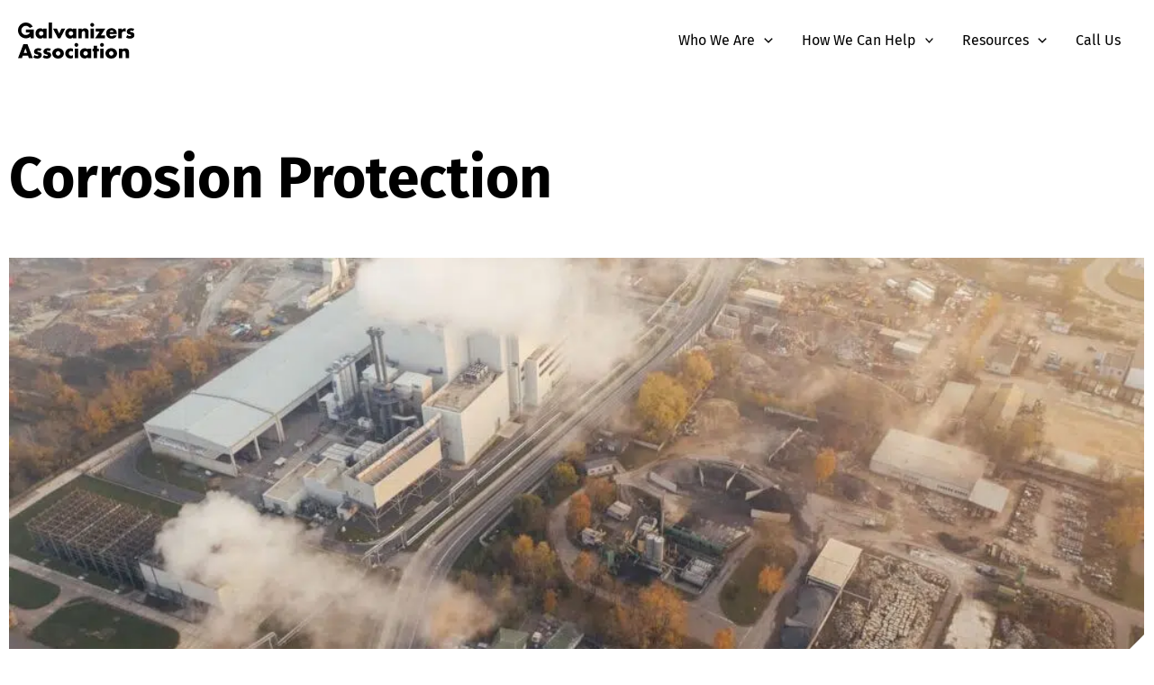

--- FILE ---
content_type: text/html; charset=UTF-8
request_url: https://galvanizing.ie/corrosion/corrosion-protection/?utm_source=reason2&utm_medium=internal&utm_campaign=Reasons
body_size: 56686
content:
<!DOCTYPE html>
<html lang="en-US" prefix="og: https://ogp.me/ns#">
<head><meta charset="UTF-8"><script>if(navigator.userAgent.match(/MSIE|Internet Explorer/i)||navigator.userAgent.match(/Trident\/7\..*?rv:11/i)){var href=document.location.href;if(!href.match(/[?&]nowprocket/)){if(href.indexOf("?")==-1){if(href.indexOf("#")==-1){document.location.href=href+"?nowprocket=1"}else{document.location.href=href.replace("#","?nowprocket=1#")}}else{if(href.indexOf("#")==-1){document.location.href=href+"&nowprocket=1"}else{document.location.href=href.replace("#","&nowprocket=1#")}}}}</script><script>(()=>{class RocketLazyLoadScripts{constructor(){this.v="2.0.4",this.userEvents=["keydown","keyup","mousedown","mouseup","mousemove","mouseover","mouseout","touchmove","touchstart","touchend","touchcancel","wheel","click","dblclick","input"],this.attributeEvents=["onblur","onclick","oncontextmenu","ondblclick","onfocus","onmousedown","onmouseenter","onmouseleave","onmousemove","onmouseout","onmouseover","onmouseup","onmousewheel","onscroll","onsubmit"]}async t(){this.i(),this.o(),/iP(ad|hone)/.test(navigator.userAgent)&&this.h(),this.u(),this.l(this),this.m(),this.k(this),this.p(this),this._(),await Promise.all([this.R(),this.L()]),this.lastBreath=Date.now(),this.S(this),this.P(),this.D(),this.O(),this.M(),await this.C(this.delayedScripts.normal),await this.C(this.delayedScripts.defer),await this.C(this.delayedScripts.async),await this.T(),await this.F(),await this.j(),await this.A(),window.dispatchEvent(new Event("rocket-allScriptsLoaded")),this.everythingLoaded=!0,this.lastTouchEnd&&await new Promise(t=>setTimeout(t,500-Date.now()+this.lastTouchEnd)),this.I(),this.H(),this.U(),this.W()}i(){this.CSPIssue=sessionStorage.getItem("rocketCSPIssue"),document.addEventListener("securitypolicyviolation",t=>{this.CSPIssue||"script-src-elem"!==t.violatedDirective||"data"!==t.blockedURI||(this.CSPIssue=!0,sessionStorage.setItem("rocketCSPIssue",!0))},{isRocket:!0})}o(){window.addEventListener("pageshow",t=>{this.persisted=t.persisted,this.realWindowLoadedFired=!0},{isRocket:!0}),window.addEventListener("pagehide",()=>{this.onFirstUserAction=null},{isRocket:!0})}h(){let t;function e(e){t=e}window.addEventListener("touchstart",e,{isRocket:!0}),window.addEventListener("touchend",function i(o){o.changedTouches[0]&&t.changedTouches[0]&&Math.abs(o.changedTouches[0].pageX-t.changedTouches[0].pageX)<10&&Math.abs(o.changedTouches[0].pageY-t.changedTouches[0].pageY)<10&&o.timeStamp-t.timeStamp<200&&(window.removeEventListener("touchstart",e,{isRocket:!0}),window.removeEventListener("touchend",i,{isRocket:!0}),"INPUT"===o.target.tagName&&"text"===o.target.type||(o.target.dispatchEvent(new TouchEvent("touchend",{target:o.target,bubbles:!0})),o.target.dispatchEvent(new MouseEvent("mouseover",{target:o.target,bubbles:!0})),o.target.dispatchEvent(new PointerEvent("click",{target:o.target,bubbles:!0,cancelable:!0,detail:1,clientX:o.changedTouches[0].clientX,clientY:o.changedTouches[0].clientY})),event.preventDefault()))},{isRocket:!0})}q(t){this.userActionTriggered||("mousemove"!==t.type||this.firstMousemoveIgnored?"keyup"===t.type||"mouseover"===t.type||"mouseout"===t.type||(this.userActionTriggered=!0,this.onFirstUserAction&&this.onFirstUserAction()):this.firstMousemoveIgnored=!0),"click"===t.type&&t.preventDefault(),t.stopPropagation(),t.stopImmediatePropagation(),"touchstart"===this.lastEvent&&"touchend"===t.type&&(this.lastTouchEnd=Date.now()),"click"===t.type&&(this.lastTouchEnd=0),this.lastEvent=t.type,t.composedPath&&t.composedPath()[0].getRootNode()instanceof ShadowRoot&&(t.rocketTarget=t.composedPath()[0]),this.savedUserEvents.push(t)}u(){this.savedUserEvents=[],this.userEventHandler=this.q.bind(this),this.userEvents.forEach(t=>window.addEventListener(t,this.userEventHandler,{passive:!1,isRocket:!0})),document.addEventListener("visibilitychange",this.userEventHandler,{isRocket:!0})}U(){this.userEvents.forEach(t=>window.removeEventListener(t,this.userEventHandler,{passive:!1,isRocket:!0})),document.removeEventListener("visibilitychange",this.userEventHandler,{isRocket:!0}),this.savedUserEvents.forEach(t=>{(t.rocketTarget||t.target).dispatchEvent(new window[t.constructor.name](t.type,t))})}m(){const t="return false",e=Array.from(this.attributeEvents,t=>"data-rocket-"+t),i="["+this.attributeEvents.join("],[")+"]",o="[data-rocket-"+this.attributeEvents.join("],[data-rocket-")+"]",s=(e,i,o)=>{o&&o!==t&&(e.setAttribute("data-rocket-"+i,o),e["rocket"+i]=new Function("event",o),e.setAttribute(i,t))};new MutationObserver(t=>{for(const n of t)"attributes"===n.type&&(n.attributeName.startsWith("data-rocket-")||this.everythingLoaded?n.attributeName.startsWith("data-rocket-")&&this.everythingLoaded&&this.N(n.target,n.attributeName.substring(12)):s(n.target,n.attributeName,n.target.getAttribute(n.attributeName))),"childList"===n.type&&n.addedNodes.forEach(t=>{if(t.nodeType===Node.ELEMENT_NODE)if(this.everythingLoaded)for(const i of[t,...t.querySelectorAll(o)])for(const t of i.getAttributeNames())e.includes(t)&&this.N(i,t.substring(12));else for(const e of[t,...t.querySelectorAll(i)])for(const t of e.getAttributeNames())this.attributeEvents.includes(t)&&s(e,t,e.getAttribute(t))})}).observe(document,{subtree:!0,childList:!0,attributeFilter:[...this.attributeEvents,...e]})}I(){this.attributeEvents.forEach(t=>{document.querySelectorAll("[data-rocket-"+t+"]").forEach(e=>{this.N(e,t)})})}N(t,e){const i=t.getAttribute("data-rocket-"+e);i&&(t.setAttribute(e,i),t.removeAttribute("data-rocket-"+e))}k(t){Object.defineProperty(HTMLElement.prototype,"onclick",{get(){return this.rocketonclick||null},set(e){this.rocketonclick=e,this.setAttribute(t.everythingLoaded?"onclick":"data-rocket-onclick","this.rocketonclick(event)")}})}S(t){function e(e,i){let o=e[i];e[i]=null,Object.defineProperty(e,i,{get:()=>o,set(s){t.everythingLoaded?o=s:e["rocket"+i]=o=s}})}e(document,"onreadystatechange"),e(window,"onload"),e(window,"onpageshow");try{Object.defineProperty(document,"readyState",{get:()=>t.rocketReadyState,set(e){t.rocketReadyState=e},configurable:!0}),document.readyState="loading"}catch(t){console.log("WPRocket DJE readyState conflict, bypassing")}}l(t){this.originalAddEventListener=EventTarget.prototype.addEventListener,this.originalRemoveEventListener=EventTarget.prototype.removeEventListener,this.savedEventListeners=[],EventTarget.prototype.addEventListener=function(e,i,o){o&&o.isRocket||!t.B(e,this)&&!t.userEvents.includes(e)||t.B(e,this)&&!t.userActionTriggered||e.startsWith("rocket-")||t.everythingLoaded?t.originalAddEventListener.call(this,e,i,o):(t.savedEventListeners.push({target:this,remove:!1,type:e,func:i,options:o}),"mouseenter"!==e&&"mouseleave"!==e||t.originalAddEventListener.call(this,e,t.savedUserEvents.push,o))},EventTarget.prototype.removeEventListener=function(e,i,o){o&&o.isRocket||!t.B(e,this)&&!t.userEvents.includes(e)||t.B(e,this)&&!t.userActionTriggered||e.startsWith("rocket-")||t.everythingLoaded?t.originalRemoveEventListener.call(this,e,i,o):t.savedEventListeners.push({target:this,remove:!0,type:e,func:i,options:o})}}J(t,e){this.savedEventListeners=this.savedEventListeners.filter(i=>{let o=i.type,s=i.target||window;return e!==o||t!==s||(this.B(o,s)&&(i.type="rocket-"+o),this.$(i),!1)})}H(){EventTarget.prototype.addEventListener=this.originalAddEventListener,EventTarget.prototype.removeEventListener=this.originalRemoveEventListener,this.savedEventListeners.forEach(t=>this.$(t))}$(t){t.remove?this.originalRemoveEventListener.call(t.target,t.type,t.func,t.options):this.originalAddEventListener.call(t.target,t.type,t.func,t.options)}p(t){let e;function i(e){return t.everythingLoaded?e:e.split(" ").map(t=>"load"===t||t.startsWith("load.")?"rocket-jquery-load":t).join(" ")}function o(o){function s(e){const s=o.fn[e];o.fn[e]=o.fn.init.prototype[e]=function(){return this[0]===window&&t.userActionTriggered&&("string"==typeof arguments[0]||arguments[0]instanceof String?arguments[0]=i(arguments[0]):"object"==typeof arguments[0]&&Object.keys(arguments[0]).forEach(t=>{const e=arguments[0][t];delete arguments[0][t],arguments[0][i(t)]=e})),s.apply(this,arguments),this}}if(o&&o.fn&&!t.allJQueries.includes(o)){const e={DOMContentLoaded:[],"rocket-DOMContentLoaded":[]};for(const t in e)document.addEventListener(t,()=>{e[t].forEach(t=>t())},{isRocket:!0});o.fn.ready=o.fn.init.prototype.ready=function(i){function s(){parseInt(o.fn.jquery)>2?setTimeout(()=>i.bind(document)(o)):i.bind(document)(o)}return"function"==typeof i&&(t.realDomReadyFired?!t.userActionTriggered||t.fauxDomReadyFired?s():e["rocket-DOMContentLoaded"].push(s):e.DOMContentLoaded.push(s)),o([])},s("on"),s("one"),s("off"),t.allJQueries.push(o)}e=o}t.allJQueries=[],o(window.jQuery),Object.defineProperty(window,"jQuery",{get:()=>e,set(t){o(t)}})}P(){const t=new Map;document.write=document.writeln=function(e){const i=document.currentScript,o=document.createRange(),s=i.parentElement;let n=t.get(i);void 0===n&&(n=i.nextSibling,t.set(i,n));const c=document.createDocumentFragment();o.setStart(c,0),c.appendChild(o.createContextualFragment(e)),s.insertBefore(c,n)}}async R(){return new Promise(t=>{this.userActionTriggered?t():this.onFirstUserAction=t})}async L(){return new Promise(t=>{document.addEventListener("DOMContentLoaded",()=>{this.realDomReadyFired=!0,t()},{isRocket:!0})})}async j(){return this.realWindowLoadedFired?Promise.resolve():new Promise(t=>{window.addEventListener("load",t,{isRocket:!0})})}M(){this.pendingScripts=[];this.scriptsMutationObserver=new MutationObserver(t=>{for(const e of t)e.addedNodes.forEach(t=>{"SCRIPT"!==t.tagName||t.noModule||t.isWPRocket||this.pendingScripts.push({script:t,promise:new Promise(e=>{const i=()=>{const i=this.pendingScripts.findIndex(e=>e.script===t);i>=0&&this.pendingScripts.splice(i,1),e()};t.addEventListener("load",i,{isRocket:!0}),t.addEventListener("error",i,{isRocket:!0}),setTimeout(i,1e3)})})})}),this.scriptsMutationObserver.observe(document,{childList:!0,subtree:!0})}async F(){await this.X(),this.pendingScripts.length?(await this.pendingScripts[0].promise,await this.F()):this.scriptsMutationObserver.disconnect()}D(){this.delayedScripts={normal:[],async:[],defer:[]},document.querySelectorAll("script[type$=rocketlazyloadscript]").forEach(t=>{t.hasAttribute("data-rocket-src")?t.hasAttribute("async")&&!1!==t.async?this.delayedScripts.async.push(t):t.hasAttribute("defer")&&!1!==t.defer||"module"===t.getAttribute("data-rocket-type")?this.delayedScripts.defer.push(t):this.delayedScripts.normal.push(t):this.delayedScripts.normal.push(t)})}async _(){await this.L();let t=[];document.querySelectorAll("script[type$=rocketlazyloadscript][data-rocket-src]").forEach(e=>{let i=e.getAttribute("data-rocket-src");if(i&&!i.startsWith("data:")){i.startsWith("//")&&(i=location.protocol+i);try{const o=new URL(i).origin;o!==location.origin&&t.push({src:o,crossOrigin:e.crossOrigin||"module"===e.getAttribute("data-rocket-type")})}catch(t){}}}),t=[...new Map(t.map(t=>[JSON.stringify(t),t])).values()],this.Y(t,"preconnect")}async G(t){if(await this.K(),!0!==t.noModule||!("noModule"in HTMLScriptElement.prototype))return new Promise(e=>{let i;function o(){(i||t).setAttribute("data-rocket-status","executed"),e()}try{if(navigator.userAgent.includes("Firefox/")||""===navigator.vendor||this.CSPIssue)i=document.createElement("script"),[...t.attributes].forEach(t=>{let e=t.nodeName;"type"!==e&&("data-rocket-type"===e&&(e="type"),"data-rocket-src"===e&&(e="src"),i.setAttribute(e,t.nodeValue))}),t.text&&(i.text=t.text),t.nonce&&(i.nonce=t.nonce),i.hasAttribute("src")?(i.addEventListener("load",o,{isRocket:!0}),i.addEventListener("error",()=>{i.setAttribute("data-rocket-status","failed-network"),e()},{isRocket:!0}),setTimeout(()=>{i.isConnected||e()},1)):(i.text=t.text,o()),i.isWPRocket=!0,t.parentNode.replaceChild(i,t);else{const i=t.getAttribute("data-rocket-type"),s=t.getAttribute("data-rocket-src");i?(t.type=i,t.removeAttribute("data-rocket-type")):t.removeAttribute("type"),t.addEventListener("load",o,{isRocket:!0}),t.addEventListener("error",i=>{this.CSPIssue&&i.target.src.startsWith("data:")?(console.log("WPRocket: CSP fallback activated"),t.removeAttribute("src"),this.G(t).then(e)):(t.setAttribute("data-rocket-status","failed-network"),e())},{isRocket:!0}),s?(t.fetchPriority="high",t.removeAttribute("data-rocket-src"),t.src=s):t.src="data:text/javascript;base64,"+window.btoa(unescape(encodeURIComponent(t.text)))}}catch(i){t.setAttribute("data-rocket-status","failed-transform"),e()}});t.setAttribute("data-rocket-status","skipped")}async C(t){const e=t.shift();return e?(e.isConnected&&await this.G(e),this.C(t)):Promise.resolve()}O(){this.Y([...this.delayedScripts.normal,...this.delayedScripts.defer,...this.delayedScripts.async],"preload")}Y(t,e){this.trash=this.trash||[];let i=!0;var o=document.createDocumentFragment();t.forEach(t=>{const s=t.getAttribute&&t.getAttribute("data-rocket-src")||t.src;if(s&&!s.startsWith("data:")){const n=document.createElement("link");n.href=s,n.rel=e,"preconnect"!==e&&(n.as="script",n.fetchPriority=i?"high":"low"),t.getAttribute&&"module"===t.getAttribute("data-rocket-type")&&(n.crossOrigin=!0),t.crossOrigin&&(n.crossOrigin=t.crossOrigin),t.integrity&&(n.integrity=t.integrity),t.nonce&&(n.nonce=t.nonce),o.appendChild(n),this.trash.push(n),i=!1}}),document.head.appendChild(o)}W(){this.trash.forEach(t=>t.remove())}async T(){try{document.readyState="interactive"}catch(t){}this.fauxDomReadyFired=!0;try{await this.K(),this.J(document,"readystatechange"),document.dispatchEvent(new Event("rocket-readystatechange")),await this.K(),document.rocketonreadystatechange&&document.rocketonreadystatechange(),await this.K(),this.J(document,"DOMContentLoaded"),document.dispatchEvent(new Event("rocket-DOMContentLoaded")),await this.K(),this.J(window,"DOMContentLoaded"),window.dispatchEvent(new Event("rocket-DOMContentLoaded"))}catch(t){console.error(t)}}async A(){try{document.readyState="complete"}catch(t){}try{await this.K(),this.J(document,"readystatechange"),document.dispatchEvent(new Event("rocket-readystatechange")),await this.K(),document.rocketonreadystatechange&&document.rocketonreadystatechange(),await this.K(),this.J(window,"load"),window.dispatchEvent(new Event("rocket-load")),await this.K(),window.rocketonload&&window.rocketonload(),await this.K(),this.allJQueries.forEach(t=>t(window).trigger("rocket-jquery-load")),await this.K(),this.J(window,"pageshow");const t=new Event("rocket-pageshow");t.persisted=this.persisted,window.dispatchEvent(t),await this.K(),window.rocketonpageshow&&window.rocketonpageshow({persisted:this.persisted})}catch(t){console.error(t)}}async K(){Date.now()-this.lastBreath>45&&(await this.X(),this.lastBreath=Date.now())}async X(){return document.hidden?new Promise(t=>setTimeout(t)):new Promise(t=>requestAnimationFrame(t))}B(t,e){return e===document&&"readystatechange"===t||(e===document&&"DOMContentLoaded"===t||(e===window&&"DOMContentLoaded"===t||(e===window&&"load"===t||e===window&&"pageshow"===t)))}static run(){(new RocketLazyLoadScripts).t()}}RocketLazyLoadScripts.run()})();</script>

<meta name="viewport" content="width=device-width, initial-scale=1">
	<link rel="profile" href="https://gmpg.org/xfn/11"> 
	
<!-- Search Engine Optimization by Rank Math PRO - https://rankmath.com/ -->
<title>Corrosion Protection - Galvanizers Association UK &amp; Ireland</title>
<link data-rocket-preload as="style" href="https://fonts.googleapis.com/css?family=Fira%20Sans%3A400%2C%2C700&#038;display=swap" rel="preload">
<link href="https://fonts.googleapis.com/css?family=Fira%20Sans%3A400%2C%2C700&#038;display=swap" media="print" onload="this.media=&#039;all&#039;" rel="stylesheet">
<noscript data-wpr-hosted-gf-parameters=""><link rel="stylesheet" href="https://fonts.googleapis.com/css?family=Fira%20Sans%3A400%2C%2C700&#038;display=swap"></noscript>
<meta name="description" content="Hot dip galvanizing can and does provide long term corrosion protection for steel in some of the most harshest environments and is chosen as a corrosion protection system due to its inherent characteristics."/>
<meta name="robots" content="follow, index, max-snippet:-1, max-video-preview:-1, max-image-preview:large"/>
<link rel="canonical" href="https://galvanizing.ie/corrosion/corrosion-protection/" />
<meta property="og:locale" content="en_US" />
<meta property="og:type" content="article" />
<meta property="og:title" content="Corrosion Protection - Galvanizers Association UK &amp; Ireland" />
<meta property="og:description" content="Hot dip galvanizing can and does provide long term corrosion protection for steel in some of the most harshest environments and is chosen as a corrosion protection system due to its inherent characteristics." />
<meta property="og:url" content="https://galvanizing.ie/corrosion/corrosion-protection/" />
<meta property="og:site_name" content="Galvanizers Association Ireland" />
<meta property="og:updated_time" content="2025-06-25T15:00:14+00:00" />
<meta property="og:image" content="https://galvanizing.ie/wp-content/uploads/2025/02/corrosion-protection.jpg" />
<meta property="og:image:secure_url" content="https://galvanizing.ie/wp-content/uploads/2025/02/corrosion-protection.jpg" />
<meta property="og:image:width" content="1440" />
<meta property="og:image:height" content="959" />
<meta property="og:image:alt" content="Corrosion Protection" />
<meta property="og:image:type" content="image/jpeg" />
<meta property="article:published_time" content="2023-12-28T09:00:55+00:00" />
<meta property="article:modified_time" content="2025-06-25T15:00:14+00:00" />
<meta name="twitter:card" content="summary_large_image" />
<meta name="twitter:title" content="Corrosion Protection - Galvanizers Association UK &amp; Ireland" />
<meta name="twitter:description" content="Hot dip galvanizing can and does provide long term corrosion protection for steel in some of the most harshest environments and is chosen as a corrosion protection system due to its inherent characteristics." />
<meta name="twitter:image" content="https://galvanizing.ie/wp-content/uploads/2025/02/corrosion-protection.jpg" />
<meta name="twitter:label1" content="Time to read" />
<meta name="twitter:data1" content="4 minutes" />
<script type="application/ld+json" class="rank-math-schema-pro">{"@context":"https://schema.org","@graph":[{"@type":"Place","@id":"https://galvanizing.ie/#place","address":{"@type":"PostalAddress","streetAddress":"Wren's Court, 56 Victoria Road","addressLocality":"Sutton Coldfield","addressRegion":"West Midlands","postalCode":"B72 1SY","addressCountry":"GB"}},{"@type":["NGO","Organization"],"@id":"https://galvanizing.ie/#organization","name":"Galvanizers Association Ireland","url":"https://galvanizing.ie","email":"ga@hdg.org.uk","address":{"@type":"PostalAddress","streetAddress":"Wren's Court, 56 Victoria Road","addressLocality":"Sutton Coldfield","addressRegion":"West Midlands","postalCode":"B72 1SY","addressCountry":"GB"},"logo":{"@type":"ImageObject","@id":"https://galvanizing.ie/#logo","url":"https://galvanizing.ie/wp-content/uploads/2023/12/logo-dark.svg","contentUrl":"https://galvanizing.ie/wp-content/uploads/2023/12/logo-dark.svg","caption":"Galvanizers Association Ireland","inLanguage":"en-US"},"contactPoint":[{"@type":"ContactPoint","telephone":"+44-121-362-1200","contactType":"customer support"}],"description":"Your trusted guide in the world of Hot Dip Galvanizing.  Galvanizers Association represents the hot dip galvanizing industry in the UK and Ireland. As the voice of the industry, GA supports its members by raising awareness of the benefits of the process, and the value of the coating to a wide variety of industries, communities, and the environment.","location":{"@id":"https://galvanizing.ie/#place"}},{"@type":"WebSite","@id":"https://galvanizing.ie/#website","url":"https://galvanizing.ie","name":"Galvanizers Association Ireland","alternateName":"Galvanizers Association Ireland","publisher":{"@id":"https://galvanizing.ie/#organization"},"inLanguage":"en-US"},{"@type":"ImageObject","@id":"https://galvanizing.ie/wp-content/uploads/2025/02/corrosion-protection-1024x682.jpg","url":"https://galvanizing.ie/wp-content/uploads/2025/02/corrosion-protection-1024x682.jpg","width":"200","height":"200","inLanguage":"en-US"},{"@type":"BreadcrumbList","@id":"https://galvanizing.ie/corrosion/corrosion-protection/#breadcrumb","itemListElement":[{"@type":"ListItem","position":"1","item":{"@id":"https://galvanizing.ie","name":"Home"}},{"@type":"ListItem","position":"2","item":{"@id":"https://galvanizing.ie/corrosion/","name":"What Is Corrosion?"}},{"@type":"ListItem","position":"3","item":{"@id":"https://galvanizing.ie/corrosion/corrosion-protection/","name":"Corrosion Protection"}}]},{"@type":"WebPage","@id":"https://galvanizing.ie/corrosion/corrosion-protection/#webpage","url":"https://galvanizing.ie/corrosion/corrosion-protection/","name":"Corrosion Protection - Galvanizers Association UK &amp; Ireland","datePublished":"2023-12-28T09:00:55+00:00","dateModified":"2025-06-25T15:00:14+00:00","isPartOf":{"@id":"https://galvanizing.ie/#website"},"primaryImageOfPage":{"@id":"https://galvanizing.ie/wp-content/uploads/2025/02/corrosion-protection-1024x682.jpg"},"inLanguage":"en-US","breadcrumb":{"@id":"https://galvanizing.ie/corrosion/corrosion-protection/#breadcrumb"}},{"@type":"Person","@id":"https://galvanizing.ie/author/warren/","name":"Warren","url":"https://galvanizing.ie/author/warren/","image":{"@type":"ImageObject","@id":"https://secure.gravatar.com/avatar/30eac3d447baca4ab199a1d8d02b128f8b71b8ee5f23bfb4bb03832c81c95bb4?s=96&amp;d=mm&amp;r=g","url":"https://secure.gravatar.com/avatar/30eac3d447baca4ab199a1d8d02b128f8b71b8ee5f23bfb4bb03832c81c95bb4?s=96&amp;d=mm&amp;r=g","caption":"Warren","inLanguage":"en-US"},"sameAs":["https://wordpress-1158499-4071488.cloudwaysapps.com"],"worksFor":{"@id":"https://galvanizing.ie/#organization"}},{"@type":"Article","headline":"Corrosion Protection - Galvanizers Association UK &amp; Ireland","keywords":"Corrosion Protection","datePublished":"2023-12-28T09:00:55+00:00","dateModified":"2025-06-25T15:00:14+00:00","author":{"@id":"https://galvanizing.ie/author/warren/","name":"Warren"},"publisher":{"@id":"https://galvanizing.ie/#organization"},"description":"Hot dip galvanizing can and does provide long term corrosion protection for steel in some of the most harshest environments and is chosen as a corrosion protection system due to its inherent characteristics.","name":"Corrosion Protection - Galvanizers Association UK &amp; Ireland","@id":"https://galvanizing.ie/corrosion/corrosion-protection/#richSnippet","isPartOf":{"@id":"https://galvanizing.ie/corrosion/corrosion-protection/#webpage"},"image":{"@id":"https://galvanizing.ie/wp-content/uploads/2025/02/corrosion-protection-1024x682.jpg"},"inLanguage":"en-US","mainEntityOfPage":{"@id":"https://galvanizing.ie/corrosion/corrosion-protection/#webpage"}}]}</script>
<!-- /Rank Math WordPress SEO plugin -->

<link rel='dns-prefetch' href='//fonts.googleapis.com' />
<link href='https://fonts.gstatic.com' crossorigin rel='preconnect' />
<link rel="alternate" title="oEmbed (JSON)" type="application/json+oembed" href="https://galvanizing.ie/wp-json/oembed/1.0/embed?url=https%3A%2F%2Fgalvanizing.ie%2Fcorrosion%2Fcorrosion-protection%2F" />
<link rel="alternate" title="oEmbed (XML)" type="text/xml+oembed" href="https://galvanizing.ie/wp-json/oembed/1.0/embed?url=https%3A%2F%2Fgalvanizing.ie%2Fcorrosion%2Fcorrosion-protection%2F&#038;format=xml" />
<style id='wp-img-auto-sizes-contain-inline-css'>
img:is([sizes=auto i],[sizes^="auto," i]){contain-intrinsic-size:3000px 1500px}
/*# sourceURL=wp-img-auto-sizes-contain-inline-css */
</style>
<link data-minify="1" rel='stylesheet' id='jet-menu-astra-css' href='https://galvanizing.ie/wp-content/cache/min/1/wp-content/plugins/jet-menu/integration/themes/astra/assets/css/style.css?ver=1767360806' media='all' />
<link rel='stylesheet' id='astra-theme-css-css' href='https://galvanizing.ie/wp-content/themes/astra/assets/css/minified/main.min.css?ver=4.11.18' media='all' />
<style id='astra-theme-css-inline-css'>
:root{--ast-post-nav-space:0;--ast-container-default-xlg-padding:3em;--ast-container-default-lg-padding:3em;--ast-container-default-slg-padding:2em;--ast-container-default-md-padding:3em;--ast-container-default-sm-padding:3em;--ast-container-default-xs-padding:2.4em;--ast-container-default-xxs-padding:1.8em;--ast-code-block-background:#ECEFF3;--ast-comment-inputs-background:#F9FAFB;--ast-normal-container-width:1280px;--ast-narrow-container-width:750px;--ast-blog-title-font-weight:normal;--ast-blog-meta-weight:inherit;--ast-global-color-primary:var(--ast-global-color-5);--ast-global-color-secondary:var(--ast-global-color-4);--ast-global-color-alternate-background:var(--ast-global-color-7);--ast-global-color-subtle-background:var(--ast-global-color-6);--ast-bg-style-guide:var( --ast-global-color-secondary,--ast-global-color-5 );--ast-shadow-style-guide:0px 0px 4px 0 #00000057;--ast-global-dark-bg-style:#fff;--ast-global-dark-lfs:#fbfbfb;--ast-widget-bg-color:#fafafa;--ast-wc-container-head-bg-color:#fbfbfb;--ast-title-layout-bg:#eeeeee;--ast-search-border-color:#e7e7e7;--ast-lifter-hover-bg:#e6e6e6;--ast-gallery-block-color:#000;--srfm-color-input-label:var(--ast-global-color-2);}html{font-size:100%;}a{color:var(--ast-global-color-0);}a:hover,a:focus{color:var(--ast-global-color-1);}body,button,input,select,textarea,.ast-button,.ast-custom-button{font-family:'Fira Sans',sans-serif;font-weight:400;font-size:16px;font-size:1rem;line-height:var(--ast-body-line-height,1.65em);}blockquote{color:var(--ast-global-color-3);}h1,h2,h3,h4,h5,h6,.entry-content :where(h1,h2,h3,h4,h5,h6),.site-title,.site-title a{font-family:'Fira Sans',sans-serif;font-weight:700;line-height:1.4em;}.ast-site-identity .site-title a{color:var(--ast-global-color-2);}.site-title{font-size:26px;font-size:1.625rem;display:none;}header .custom-logo-link img{max-width:130px;width:130px;}.astra-logo-svg{width:130px;}.site-header .site-description{font-size:15px;font-size:0.9375rem;display:none;}.entry-title{font-size:26px;font-size:1.625rem;}.archive .ast-article-post .ast-article-inner,.blog .ast-article-post .ast-article-inner,.archive .ast-article-post .ast-article-inner:hover,.blog .ast-article-post .ast-article-inner:hover{overflow:hidden;}h1,.entry-content :where(h1){font-size:40px;font-size:2.5rem;font-weight:700;font-family:'Fira Sans',sans-serif;line-height:1.4em;}h2,.entry-content :where(h2){font-size:32px;font-size:2rem;font-weight:700;font-family:'Fira Sans',sans-serif;line-height:1.3em;}h3,.entry-content :where(h3){font-size:26px;font-size:1.625rem;font-weight:700;font-family:'Fira Sans',sans-serif;line-height:1.3em;}h4,.entry-content :where(h4){font-size:24px;font-size:1.5rem;line-height:1.2em;font-weight:700;font-family:'Fira Sans',sans-serif;}h5,.entry-content :where(h5){font-size:20px;font-size:1.25rem;line-height:1.2em;font-weight:700;font-family:'Fira Sans',sans-serif;}h6,.entry-content :where(h6){font-size:16px;font-size:1rem;line-height:1.25em;font-weight:700;font-family:'Fira Sans',sans-serif;}::selection{background-color:var(--ast-global-color-0);color:#ffffff;}body,h1,h2,h3,h4,h5,h6,.entry-title a,.entry-content :where(h1,h2,h3,h4,h5,h6){color:var(--ast-global-color-3);}.tagcloud a:hover,.tagcloud a:focus,.tagcloud a.current-item{color:#ffffff;border-color:var(--ast-global-color-0);background-color:var(--ast-global-color-0);}input:focus,input[type="text"]:focus,input[type="email"]:focus,input[type="url"]:focus,input[type="password"]:focus,input[type="reset"]:focus,input[type="search"]:focus,textarea:focus{border-color:var(--ast-global-color-0);}input[type="radio"]:checked,input[type=reset],input[type="checkbox"]:checked,input[type="checkbox"]:hover:checked,input[type="checkbox"]:focus:checked,input[type=range]::-webkit-slider-thumb{border-color:var(--ast-global-color-0);background-color:var(--ast-global-color-0);box-shadow:none;}.site-footer a:hover + .post-count,.site-footer a:focus + .post-count{background:var(--ast-global-color-0);border-color:var(--ast-global-color-0);}.single .nav-links .nav-previous,.single .nav-links .nav-next{color:var(--ast-global-color-0);}.entry-meta,.entry-meta *{line-height:1.45;color:var(--ast-global-color-0);}.entry-meta a:not(.ast-button):hover,.entry-meta a:not(.ast-button):hover *,.entry-meta a:not(.ast-button):focus,.entry-meta a:not(.ast-button):focus *,.page-links > .page-link,.page-links .page-link:hover,.post-navigation a:hover{color:var(--ast-global-color-1);}#cat option,.secondary .calendar_wrap thead a,.secondary .calendar_wrap thead a:visited{color:var(--ast-global-color-0);}.secondary .calendar_wrap #today,.ast-progress-val span{background:var(--ast-global-color-0);}.secondary a:hover + .post-count,.secondary a:focus + .post-count{background:var(--ast-global-color-0);border-color:var(--ast-global-color-0);}.calendar_wrap #today > a{color:#ffffff;}.page-links .page-link,.single .post-navigation a{color:var(--ast-global-color-0);}.ast-search-menu-icon .search-form button.search-submit{padding:0 4px;}.ast-search-menu-icon form.search-form{padding-right:0;}.ast-search-menu-icon.slide-search input.search-field{width:0;}.ast-header-search .ast-search-menu-icon.ast-dropdown-active .search-form,.ast-header-search .ast-search-menu-icon.ast-dropdown-active .search-field:focus{transition:all 0.2s;}.search-form input.search-field:focus{outline:none;}.ast-search-menu-icon .search-form button.search-submit:focus,.ast-theme-transparent-header .ast-header-search .ast-dropdown-active .ast-icon,.ast-theme-transparent-header .ast-inline-search .search-field:focus .ast-icon{color:var(--ast-global-color-1);}.ast-header-search .slide-search .search-form{border:2px solid var(--ast-global-color-0);}.ast-header-search .slide-search .search-field{background-color:(--ast-global-dark-bg-style);}.ast-archive-title{color:var(--ast-global-color-2);}.widget-title,.widget .wp-block-heading{font-size:22px;font-size:1.375rem;color:var(--ast-global-color-2);}.single .ast-author-details .author-title{color:var(--ast-global-color-1);}.ast-search-menu-icon.slide-search a:focus-visible:focus-visible,.astra-search-icon:focus-visible,#close:focus-visible,a:focus-visible,.ast-menu-toggle:focus-visible,.site .skip-link:focus-visible,.wp-block-loginout input:focus-visible,.wp-block-search.wp-block-search__button-inside .wp-block-search__inside-wrapper,.ast-header-navigation-arrow:focus-visible,.ast-orders-table__row .ast-orders-table__cell:focus-visible,a#ast-apply-coupon:focus-visible,#ast-apply-coupon:focus-visible,#close:focus-visible,.button.search-submit:focus-visible,#search_submit:focus,.normal-search:focus-visible,.ast-header-account-wrap:focus-visible,.astra-cart-drawer-close:focus,.ast-single-variation:focus,.ast-button:focus{outline-style:dotted;outline-color:inherit;outline-width:thin;}input:focus,input[type="text"]:focus,input[type="email"]:focus,input[type="url"]:focus,input[type="password"]:focus,input[type="reset"]:focus,input[type="search"]:focus,input[type="number"]:focus,textarea:focus,.wp-block-search__input:focus,[data-section="section-header-mobile-trigger"] .ast-button-wrap .ast-mobile-menu-trigger-minimal:focus,.ast-mobile-popup-drawer.active .menu-toggle-close:focus,#ast-scroll-top:focus,#coupon_code:focus,#ast-coupon-code:focus{border-style:dotted;border-color:inherit;border-width:thin;}input{outline:none;}.site-logo-img img{ transition:all 0.2s linear;}body .ast-oembed-container *{position:absolute;top:0;width:100%;height:100%;left:0;}body .wp-block-embed-pocket-casts .ast-oembed-container *{position:unset;}.ast-single-post-featured-section + article {margin-top: 2em;}.site-content .ast-single-post-featured-section img {width: 100%;overflow: hidden;object-fit: cover;}.ast-separate-container .site-content .ast-single-post-featured-section + article {margin-top: -80px;z-index: 9;position: relative;border-radius: 4px;}@media (min-width: 922px) {.ast-no-sidebar .site-content .ast-article-image-container--wide {margin-left: -120px;margin-right: -120px;max-width: unset;width: unset;}.ast-left-sidebar .site-content .ast-article-image-container--wide,.ast-right-sidebar .site-content .ast-article-image-container--wide {margin-left: -10px;margin-right: -10px;}.site-content .ast-article-image-container--full {margin-left: calc( -50vw + 50%);margin-right: calc( -50vw + 50%);max-width: 100vw;width: 100vw;}.ast-left-sidebar .site-content .ast-article-image-container--full,.ast-right-sidebar .site-content .ast-article-image-container--full {margin-left: -10px;margin-right: -10px;max-width: inherit;width: auto;}}.site > .ast-single-related-posts-container {margin-top: 0;}@media (min-width: 922px) {.ast-desktop .ast-container--narrow {max-width: var(--ast-narrow-container-width);margin: 0 auto;}}.ast-page-builder-template .hentry {margin: 0;}.ast-page-builder-template .site-content > .ast-container {max-width: 100%;padding: 0;}.ast-page-builder-template .site .site-content #primary {padding: 0;margin: 0;}.ast-page-builder-template .no-results {text-align: center;margin: 4em auto;}.ast-page-builder-template .ast-pagination {padding: 2em;}.ast-page-builder-template .entry-header.ast-no-title.ast-no-thumbnail {margin-top: 0;}.ast-page-builder-template .entry-header.ast-header-without-markup {margin-top: 0;margin-bottom: 0;}.ast-page-builder-template .entry-header.ast-no-title.ast-no-meta {margin-bottom: 0;}.ast-page-builder-template.single .post-navigation {padding-bottom: 2em;}.ast-page-builder-template.single-post .site-content > .ast-container {max-width: 100%;}.ast-page-builder-template .entry-header {margin-top: 2em;margin-left: auto;margin-right: auto;}.ast-page-builder-template .ast-archive-description {margin: 2em auto 0;padding-left: 20px;padding-right: 20px;}.ast-page-builder-template .ast-row {margin-left: 0;margin-right: 0;}.single.ast-page-builder-template .entry-header + .entry-content,.single.ast-page-builder-template .ast-single-entry-banner + .site-content article .entry-content {margin-bottom: 2em;}@media(min-width: 921px) {.ast-page-builder-template.archive.ast-right-sidebar .ast-row article,.ast-page-builder-template.archive.ast-left-sidebar .ast-row article {padding-left: 0;padding-right: 0;}}@media (max-width:921.9px){#ast-desktop-header{display:none;}}@media (min-width:922px){#ast-mobile-header{display:none;}}.wp-block-buttons.aligncenter{justify-content:center;}@media (max-width:921px){.ast-theme-transparent-header #primary,.ast-theme-transparent-header #secondary{padding:0;}}@media (max-width:921px){.ast-plain-container.ast-no-sidebar #primary{padding:0;}}.ast-plain-container.ast-no-sidebar #primary{margin-top:0;margin-bottom:0;}.wp-block-button.is-style-outline .wp-block-button__link{border-color:var(--ast-global-color-0);}div.wp-block-button.is-style-outline > .wp-block-button__link:not(.has-text-color),div.wp-block-button.wp-block-button__link.is-style-outline:not(.has-text-color){color:var(--ast-global-color-0);}.wp-block-button.is-style-outline .wp-block-button__link:hover,.wp-block-buttons .wp-block-button.is-style-outline .wp-block-button__link:focus,.wp-block-buttons .wp-block-button.is-style-outline > .wp-block-button__link:not(.has-text-color):hover,.wp-block-buttons .wp-block-button.wp-block-button__link.is-style-outline:not(.has-text-color):hover{color:#ffffff;background-color:var(--ast-global-color-1);border-color:var(--ast-global-color-1);}.post-page-numbers.current .page-link,.ast-pagination .page-numbers.current{color:#ffffff;border-color:var(--ast-global-color-0);background-color:var(--ast-global-color-0);}.wp-block-button.is-style-outline .wp-block-button__link.wp-element-button,.ast-outline-button{border-color:var(--ast-global-color-0);font-family:inherit;font-weight:500;font-size:16px;font-size:1rem;line-height:1em;}.wp-block-buttons .wp-block-button.is-style-outline > .wp-block-button__link:not(.has-text-color),.wp-block-buttons .wp-block-button.wp-block-button__link.is-style-outline:not(.has-text-color),.ast-outline-button{color:var(--ast-global-color-0);}.wp-block-button.is-style-outline .wp-block-button__link:hover,.wp-block-buttons .wp-block-button.is-style-outline .wp-block-button__link:focus,.wp-block-buttons .wp-block-button.is-style-outline > .wp-block-button__link:not(.has-text-color):hover,.wp-block-buttons .wp-block-button.wp-block-button__link.is-style-outline:not(.has-text-color):hover,.ast-outline-button:hover,.ast-outline-button:focus,.wp-block-uagb-buttons-child .uagb-buttons-repeater.ast-outline-button:hover,.wp-block-uagb-buttons-child .uagb-buttons-repeater.ast-outline-button:focus{color:#ffffff;background-color:var(--ast-global-color-1);border-color:var(--ast-global-color-1);}.wp-block-button .wp-block-button__link.wp-element-button.is-style-outline:not(.has-background),.wp-block-button.is-style-outline>.wp-block-button__link.wp-element-button:not(.has-background),.ast-outline-button{background-color:transparent;}.entry-content[data-ast-blocks-layout] > figure{margin-bottom:1em;}h1.widget-title{font-weight:700;}h2.widget-title{font-weight:700;}h3.widget-title{font-weight:700;}.elementor-widget-container .elementor-loop-container .e-loop-item[data-elementor-type="loop-item"]{width:100%;}#page{display:flex;flex-direction:column;min-height:100vh;}.ast-404-layout-1 h1.page-title{color:var(--ast-global-color-2);}.single .post-navigation a{line-height:1em;height:inherit;}.error-404 .page-sub-title{font-size:1.5rem;font-weight:inherit;}.search .site-content .content-area .search-form{margin-bottom:0;}#page .site-content{flex-grow:1;}.widget{margin-bottom:1.25em;}#secondary li{line-height:1.5em;}#secondary .wp-block-group h2{margin-bottom:0.7em;}#secondary h2{font-size:1.7rem;}.ast-separate-container .ast-article-post,.ast-separate-container .ast-article-single,.ast-separate-container .comment-respond{padding:3em;}.ast-separate-container .ast-article-single .ast-article-single{padding:0;}.ast-article-single .wp-block-post-template-is-layout-grid{padding-left:0;}.ast-separate-container .comments-title,.ast-narrow-container .comments-title{padding:1.5em 2em;}.ast-page-builder-template .comment-form-textarea,.ast-comment-formwrap .ast-grid-common-col{padding:0;}.ast-comment-formwrap{padding:0;display:inline-flex;column-gap:20px;width:100%;margin-left:0;margin-right:0;}.comments-area textarea#comment:focus,.comments-area textarea#comment:active,.comments-area .ast-comment-formwrap input[type="text"]:focus,.comments-area .ast-comment-formwrap input[type="text"]:active {box-shadow:none;outline:none;}.archive.ast-page-builder-template .entry-header{margin-top:2em;}.ast-page-builder-template .ast-comment-formwrap{width:100%;}.entry-title{margin-bottom:0.5em;}.ast-archive-description p{font-size:inherit;font-weight:inherit;line-height:inherit;}.ast-separate-container .ast-comment-list li.depth-1,.hentry{margin-bottom:2em;}@media (min-width:921px){.ast-left-sidebar.ast-page-builder-template #secondary,.archive.ast-right-sidebar.ast-page-builder-template .site-main{padding-left:20px;padding-right:20px;}}@media (max-width:544px){.ast-comment-formwrap.ast-row{column-gap:10px;display:inline-block;}#ast-commentform .ast-grid-common-col{position:relative;width:100%;}}@media (min-width:1201px){.ast-separate-container .ast-article-post,.ast-separate-container .ast-article-single,.ast-separate-container .ast-author-box,.ast-separate-container .ast-404-layout-1,.ast-separate-container .no-results{padding:3em;}}@media (max-width:921px){.ast-left-sidebar #content > .ast-container{display:flex;flex-direction:column-reverse;width:100%;}}@media (min-width:922px){.ast-separate-container.ast-right-sidebar #primary,.ast-separate-container.ast-left-sidebar #primary{border:0;}.search-no-results.ast-separate-container #primary{margin-bottom:4em;}}.wp-block-button .wp-block-button__link{color:#ffffff;}.wp-block-button .wp-block-button__link:hover,.wp-block-button .wp-block-button__link:focus{color:#ffffff;background-color:var(--ast-global-color-1);border-color:var(--ast-global-color-1);}.elementor-widget-heading h1.elementor-heading-title{line-height:1.4em;}.elementor-widget-heading h2.elementor-heading-title{line-height:1.3em;}.elementor-widget-heading h3.elementor-heading-title{line-height:1.3em;}.elementor-widget-heading h4.elementor-heading-title{line-height:1.2em;}.elementor-widget-heading h5.elementor-heading-title{line-height:1.2em;}.elementor-widget-heading h6.elementor-heading-title{line-height:1.25em;}.wp-block-button .wp-block-button__link,.wp-block-search .wp-block-search__button,body .wp-block-file .wp-block-file__button{border-color:var(--ast-global-color-0);background-color:var(--ast-global-color-0);color:#ffffff;font-family:inherit;font-weight:500;line-height:1em;font-size:16px;font-size:1rem;padding-top:15px;padding-right:30px;padding-bottom:15px;padding-left:30px;}@media (max-width:921px){.wp-block-button .wp-block-button__link,.wp-block-search .wp-block-search__button,body .wp-block-file .wp-block-file__button{padding-top:14px;padding-right:28px;padding-bottom:14px;padding-left:28px;}}@media (max-width:544px){.wp-block-button .wp-block-button__link,.wp-block-search .wp-block-search__button,body .wp-block-file .wp-block-file__button{padding-top:12px;padding-right:24px;padding-bottom:12px;padding-left:24px;}}.menu-toggle,button,.ast-button,.ast-custom-button,.button,input#submit,input[type="button"],input[type="submit"],input[type="reset"],#comments .submit,.search .search-submit,form[CLASS*="wp-block-search__"].wp-block-search .wp-block-search__inside-wrapper .wp-block-search__button,body .wp-block-file .wp-block-file__button,.search .search-submit{border-style:solid;border-top-width:0;border-right-width:0;border-left-width:0;border-bottom-width:0;color:#ffffff;border-color:var(--ast-global-color-0);background-color:var(--ast-global-color-0);padding-top:15px;padding-right:30px;padding-bottom:15px;padding-left:30px;font-family:inherit;font-weight:500;font-size:16px;font-size:1rem;line-height:1em;}button:focus,.menu-toggle:hover,button:hover,.ast-button:hover,.ast-custom-button:hover .button:hover,.ast-custom-button:hover ,input[type=reset]:hover,input[type=reset]:focus,input#submit:hover,input#submit:focus,input[type="button"]:hover,input[type="button"]:focus,input[type="submit"]:hover,input[type="submit"]:focus,form[CLASS*="wp-block-search__"].wp-block-search .wp-block-search__inside-wrapper .wp-block-search__button:hover,form[CLASS*="wp-block-search__"].wp-block-search .wp-block-search__inside-wrapper .wp-block-search__button:focus,body .wp-block-file .wp-block-file__button:hover,body .wp-block-file .wp-block-file__button:focus{color:#ffffff;background-color:var(--ast-global-color-1);border-color:var(--ast-global-color-1);}form[CLASS*="wp-block-search__"].wp-block-search .wp-block-search__inside-wrapper .wp-block-search__button.has-icon{padding-top:calc(15px - 3px);padding-right:calc(30px - 3px);padding-bottom:calc(15px - 3px);padding-left:calc(30px - 3px);}@media (max-width:921px){.menu-toggle,button,.ast-button,.ast-custom-button,.button,input#submit,input[type="button"],input[type="submit"],input[type="reset"],#comments .submit,.search .search-submit,form[CLASS*="wp-block-search__"].wp-block-search .wp-block-search__inside-wrapper .wp-block-search__button,body .wp-block-file .wp-block-file__button,.search .search-submit{padding-top:14px;padding-right:28px;padding-bottom:14px;padding-left:28px;}}@media (max-width:544px){.menu-toggle,button,.ast-button,.ast-custom-button,.button,input#submit,input[type="button"],input[type="submit"],input[type="reset"],#comments .submit,.search .search-submit,form[CLASS*="wp-block-search__"].wp-block-search .wp-block-search__inside-wrapper .wp-block-search__button,body .wp-block-file .wp-block-file__button,.search .search-submit{padding-top:12px;padding-right:24px;padding-bottom:12px;padding-left:24px;}}@media (max-width:921px){.ast-mobile-header-stack .main-header-bar .ast-search-menu-icon{display:inline-block;}.ast-header-break-point.ast-header-custom-item-outside .ast-mobile-header-stack .main-header-bar .ast-search-icon{margin:0;}.ast-comment-avatar-wrap img{max-width:2.5em;}.ast-comment-meta{padding:0 1.8888em 1.3333em;}.ast-separate-container .ast-comment-list li.depth-1{padding:1.5em 2.14em;}.ast-separate-container .comment-respond{padding:2em 2.14em;}}@media (min-width:544px){.ast-container{max-width:100%;}}@media (max-width:544px){.ast-separate-container .ast-article-post,.ast-separate-container .ast-article-single,.ast-separate-container .comments-title,.ast-separate-container .ast-archive-description{padding:1.5em 1em;}.ast-separate-container #content .ast-container{padding-left:0.54em;padding-right:0.54em;}.ast-separate-container .ast-comment-list .bypostauthor{padding:.5em;}.ast-search-menu-icon.ast-dropdown-active .search-field{width:170px;}} #ast-mobile-header .ast-site-header-cart-li a{pointer-events:none;}@media (min-width:545px){.ast-page-builder-template .comments-area,.single.ast-page-builder-template .entry-header,.single.ast-page-builder-template .post-navigation,.single.ast-page-builder-template .ast-single-related-posts-container{max-width:1320px;margin-left:auto;margin-right:auto;}}.ast-separate-container{background-color:var(--ast-global-color-4);background-image:none;}@media (max-width:921px){.site-title{display:none;}.site-header .site-description{display:none;}h1,.entry-content :where(h1){font-size:30px;}h2,.entry-content :where(h2){font-size:25px;}h3,.entry-content :where(h3){font-size:20px;}.astra-logo-svg{width:130px;}header .custom-logo-link img,.ast-header-break-point .site-logo-img .custom-mobile-logo-link img{max-width:130px;width:130px;}}@media (max-width:544px){.site-title{display:none;}.site-header .site-description{display:none;}h1,.entry-content :where(h1){font-size:30px;}h2,.entry-content :where(h2){font-size:25px;}h3,.entry-content :where(h3){font-size:20px;}header .custom-logo-link img,.ast-header-break-point .site-branding img,.ast-header-break-point .custom-logo-link img{max-width:90px;width:90px;}.astra-logo-svg{width:90px;}.ast-header-break-point .site-logo-img .custom-mobile-logo-link img{max-width:90px;}}@media (max-width:921px){html{font-size:91.2%;}}@media (max-width:544px){html{font-size:91.2%;}}@media (min-width:922px){.ast-container{max-width:1320px;}}@media (min-width:922px){.site-content .ast-container{display:flex;}}@media (max-width:921px){.site-content .ast-container{flex-direction:column;}}@media (min-width:922px){.main-header-menu .sub-menu .menu-item.ast-left-align-sub-menu:hover > .sub-menu,.main-header-menu .sub-menu .menu-item.ast-left-align-sub-menu.focus > .sub-menu{margin-left:-0px;}}.ast-theme-transparent-header [data-section="section-header-mobile-trigger"] .ast-button-wrap .ast-mobile-menu-trigger-minimal{background:transparent;}.entry-content li > p{margin-bottom:0;}.site .comments-area{padding-bottom:3em;}.wp-block-file {display: flex;align-items: center;flex-wrap: wrap;justify-content: space-between;}.wp-block-pullquote {border: none;}.wp-block-pullquote blockquote::before {content: "\201D";font-family: "Helvetica",sans-serif;display: flex;transform: rotate( 180deg );font-size: 6rem;font-style: normal;line-height: 1;font-weight: bold;align-items: center;justify-content: center;}.has-text-align-right > blockquote::before {justify-content: flex-start;}.has-text-align-left > blockquote::before {justify-content: flex-end;}figure.wp-block-pullquote.is-style-solid-color blockquote {max-width: 100%;text-align: inherit;}:root {--wp--custom--ast-default-block-top-padding: 3em;--wp--custom--ast-default-block-right-padding: 3em;--wp--custom--ast-default-block-bottom-padding: 3em;--wp--custom--ast-default-block-left-padding: 3em;--wp--custom--ast-container-width: 1280px;--wp--custom--ast-content-width-size: 1280px;--wp--custom--ast-wide-width-size: calc(1280px + var(--wp--custom--ast-default-block-left-padding) + var(--wp--custom--ast-default-block-right-padding));}.ast-narrow-container {--wp--custom--ast-content-width-size: 750px;--wp--custom--ast-wide-width-size: 750px;}@media(max-width: 921px) {:root {--wp--custom--ast-default-block-top-padding: 3em;--wp--custom--ast-default-block-right-padding: 2em;--wp--custom--ast-default-block-bottom-padding: 3em;--wp--custom--ast-default-block-left-padding: 2em;}}@media(max-width: 544px) {:root {--wp--custom--ast-default-block-top-padding: 3em;--wp--custom--ast-default-block-right-padding: 1.5em;--wp--custom--ast-default-block-bottom-padding: 3em;--wp--custom--ast-default-block-left-padding: 1.5em;}}.entry-content > .wp-block-group,.entry-content > .wp-block-cover,.entry-content > .wp-block-columns {padding-top: var(--wp--custom--ast-default-block-top-padding);padding-right: var(--wp--custom--ast-default-block-right-padding);padding-bottom: var(--wp--custom--ast-default-block-bottom-padding);padding-left: var(--wp--custom--ast-default-block-left-padding);}.ast-plain-container.ast-no-sidebar .entry-content > .alignfull,.ast-page-builder-template .ast-no-sidebar .entry-content > .alignfull {margin-left: calc( -50vw + 50%);margin-right: calc( -50vw + 50%);max-width: 100vw;width: 100vw;}.ast-plain-container.ast-no-sidebar .entry-content .alignfull .alignfull,.ast-page-builder-template.ast-no-sidebar .entry-content .alignfull .alignfull,.ast-plain-container.ast-no-sidebar .entry-content .alignfull .alignwide,.ast-page-builder-template.ast-no-sidebar .entry-content .alignfull .alignwide,.ast-plain-container.ast-no-sidebar .entry-content .alignwide .alignfull,.ast-page-builder-template.ast-no-sidebar .entry-content .alignwide .alignfull,.ast-plain-container.ast-no-sidebar .entry-content .alignwide .alignwide,.ast-page-builder-template.ast-no-sidebar .entry-content .alignwide .alignwide,.ast-plain-container.ast-no-sidebar .entry-content .wp-block-column .alignfull,.ast-page-builder-template.ast-no-sidebar .entry-content .wp-block-column .alignfull,.ast-plain-container.ast-no-sidebar .entry-content .wp-block-column .alignwide,.ast-page-builder-template.ast-no-sidebar .entry-content .wp-block-column .alignwide {margin-left: auto;margin-right: auto;width: 100%;}[data-ast-blocks-layout] .wp-block-separator:not(.is-style-dots) {height: 0;}[data-ast-blocks-layout] .wp-block-separator {margin: 20px auto;}[data-ast-blocks-layout] .wp-block-separator:not(.is-style-wide):not(.is-style-dots) {max-width: 100px;}[data-ast-blocks-layout] .wp-block-separator.has-background {padding: 0;}.entry-content[data-ast-blocks-layout] > * {max-width: var(--wp--custom--ast-content-width-size);margin-left: auto;margin-right: auto;}.entry-content[data-ast-blocks-layout] > .alignwide {max-width: var(--wp--custom--ast-wide-width-size);}.entry-content[data-ast-blocks-layout] .alignfull {max-width: none;}.entry-content .wp-block-columns {margin-bottom: 0;}blockquote {margin: 1.5em;border-color: rgba(0,0,0,0.05);}.wp-block-quote:not(.has-text-align-right):not(.has-text-align-center) {border-left: 5px solid rgba(0,0,0,0.05);}.has-text-align-right > blockquote,blockquote.has-text-align-right {border-right: 5px solid rgba(0,0,0,0.05);}.has-text-align-left > blockquote,blockquote.has-text-align-left {border-left: 5px solid rgba(0,0,0,0.05);}.wp-block-site-tagline,.wp-block-latest-posts .read-more {margin-top: 15px;}.wp-block-loginout p label {display: block;}.wp-block-loginout p:not(.login-remember):not(.login-submit) input {width: 100%;}.wp-block-loginout input:focus {border-color: transparent;}.wp-block-loginout input:focus {outline: thin dotted;}.entry-content .wp-block-media-text .wp-block-media-text__content {padding: 0 0 0 8%;}.entry-content .wp-block-media-text.has-media-on-the-right .wp-block-media-text__content {padding: 0 8% 0 0;}.entry-content .wp-block-media-text.has-background .wp-block-media-text__content {padding: 8%;}.entry-content .wp-block-cover:not([class*="background-color"]):not(.has-text-color.has-link-color) .wp-block-cover__inner-container,.entry-content .wp-block-cover:not([class*="background-color"]) .wp-block-cover-image-text,.entry-content .wp-block-cover:not([class*="background-color"]) .wp-block-cover-text,.entry-content .wp-block-cover-image:not([class*="background-color"]) .wp-block-cover__inner-container,.entry-content .wp-block-cover-image:not([class*="background-color"]) .wp-block-cover-image-text,.entry-content .wp-block-cover-image:not([class*="background-color"]) .wp-block-cover-text {color: var(--ast-global-color-primary,var(--ast-global-color-5));}.wp-block-loginout .login-remember input {width: 1.1rem;height: 1.1rem;margin: 0 5px 4px 0;vertical-align: middle;}.wp-block-latest-posts > li > *:first-child,.wp-block-latest-posts:not(.is-grid) > li:first-child {margin-top: 0;}.entry-content > .wp-block-buttons,.entry-content > .wp-block-uagb-buttons {margin-bottom: 1.5em;}.wp-block-search__inside-wrapper .wp-block-search__input {padding: 0 10px;color: var(--ast-global-color-3);background: var(--ast-global-color-primary,var(--ast-global-color-5));border-color: var(--ast-border-color);}.wp-block-latest-posts .read-more {margin-bottom: 1.5em;}.wp-block-search__no-button .wp-block-search__inside-wrapper .wp-block-search__input {padding-top: 5px;padding-bottom: 5px;}.wp-block-latest-posts .wp-block-latest-posts__post-date,.wp-block-latest-posts .wp-block-latest-posts__post-author {font-size: 1rem;}.wp-block-latest-posts > li > *,.wp-block-latest-posts:not(.is-grid) > li {margin-top: 12px;margin-bottom: 12px;}.ast-page-builder-template .entry-content[data-ast-blocks-layout] > .alignwide:where(:not(.uagb-is-root-container):not(.spectra-is-root-container)) > * {max-width: var(--wp--custom--ast-wide-width-size);}.ast-page-builder-template .entry-content[data-ast-blocks-layout] > .inherit-container-width > *,.ast-page-builder-template .entry-content[data-ast-blocks-layout] > *:not(.wp-block-group):where(:not(.uagb-is-root-container):not(.spectra-is-root-container)) > *,.entry-content[data-ast-blocks-layout] > .wp-block-cover .wp-block-cover__inner-container {max-width: var(--wp--custom--ast-content-width-size) ;margin-left: auto;margin-right: auto;}.ast-page-builder-template .entry-content[data-ast-blocks-layout] > *,.ast-page-builder-template .entry-content[data-ast-blocks-layout] > .alignfull:where(:not(.wp-block-group):not(.uagb-is-root-container):not(.spectra-is-root-container)) > * {max-width: none;}.entry-content[data-ast-blocks-layout] .wp-block-cover:not(.alignleft):not(.alignright) {width: auto;}@media(max-width: 1200px) {.ast-separate-container .entry-content > .alignfull,.ast-separate-container .entry-content[data-ast-blocks-layout] > .alignwide,.ast-plain-container .entry-content[data-ast-blocks-layout] > .alignwide,.ast-plain-container .entry-content .alignfull {margin-left: calc(-1 * min(var(--ast-container-default-xlg-padding),20px)) ;margin-right: calc(-1 * min(var(--ast-container-default-xlg-padding),20px));}}@media(min-width: 1201px) {.ast-separate-container .entry-content > .alignfull {margin-left: calc(-1 * var(--ast-container-default-xlg-padding) );margin-right: calc(-1 * var(--ast-container-default-xlg-padding) );}.ast-separate-container .entry-content[data-ast-blocks-layout] > .alignwide,.ast-plain-container .entry-content[data-ast-blocks-layout] > .alignwide {margin-left: calc(-1 * var(--wp--custom--ast-default-block-left-padding) );margin-right: calc(-1 * var(--wp--custom--ast-default-block-right-padding) );}}@media(min-width: 921px) {.ast-separate-container .entry-content .wp-block-group.alignwide:not(.inherit-container-width) > :where(:not(.alignleft):not(.alignright)),.ast-plain-container .entry-content .wp-block-group.alignwide:not(.inherit-container-width) > :where(:not(.alignleft):not(.alignright)) {max-width: calc( var(--wp--custom--ast-content-width-size) + 80px );}.ast-plain-container.ast-right-sidebar .entry-content[data-ast-blocks-layout] .alignfull,.ast-plain-container.ast-left-sidebar .entry-content[data-ast-blocks-layout] .alignfull {margin-left: -60px;margin-right: -60px;}}@media(min-width: 544px) {.entry-content > .alignleft {margin-right: 20px;}.entry-content > .alignright {margin-left: 20px;}}@media (max-width:544px){.wp-block-columns .wp-block-column:not(:last-child){margin-bottom:20px;}.wp-block-latest-posts{margin:0;}}@media( max-width: 600px ) {.entry-content .wp-block-media-text .wp-block-media-text__content,.entry-content .wp-block-media-text.has-media-on-the-right .wp-block-media-text__content {padding: 8% 0 0;}.entry-content .wp-block-media-text.has-background .wp-block-media-text__content {padding: 8%;}}.ast-page-builder-template .entry-header {padding-left: 0;}.ast-narrow-container .site-content .wp-block-uagb-image--align-full .wp-block-uagb-image__figure {max-width: 100%;margin-left: auto;margin-right: auto;}.entry-content ul,.entry-content ol {padding: revert;margin: revert;}:root .has-ast-global-color-0-color{color:var(--ast-global-color-0);}:root .has-ast-global-color-0-background-color{background-color:var(--ast-global-color-0);}:root .wp-block-button .has-ast-global-color-0-color{color:var(--ast-global-color-0);}:root .wp-block-button .has-ast-global-color-0-background-color{background-color:var(--ast-global-color-0);}:root .has-ast-global-color-1-color{color:var(--ast-global-color-1);}:root .has-ast-global-color-1-background-color{background-color:var(--ast-global-color-1);}:root .wp-block-button .has-ast-global-color-1-color{color:var(--ast-global-color-1);}:root .wp-block-button .has-ast-global-color-1-background-color{background-color:var(--ast-global-color-1);}:root .has-ast-global-color-2-color{color:var(--ast-global-color-2);}:root .has-ast-global-color-2-background-color{background-color:var(--ast-global-color-2);}:root .wp-block-button .has-ast-global-color-2-color{color:var(--ast-global-color-2);}:root .wp-block-button .has-ast-global-color-2-background-color{background-color:var(--ast-global-color-2);}:root .has-ast-global-color-3-color{color:var(--ast-global-color-3);}:root .has-ast-global-color-3-background-color{background-color:var(--ast-global-color-3);}:root .wp-block-button .has-ast-global-color-3-color{color:var(--ast-global-color-3);}:root .wp-block-button .has-ast-global-color-3-background-color{background-color:var(--ast-global-color-3);}:root .has-ast-global-color-4-color{color:var(--ast-global-color-4);}:root .has-ast-global-color-4-background-color{background-color:var(--ast-global-color-4);}:root .wp-block-button .has-ast-global-color-4-color{color:var(--ast-global-color-4);}:root .wp-block-button .has-ast-global-color-4-background-color{background-color:var(--ast-global-color-4);}:root .has-ast-global-color-5-color{color:var(--ast-global-color-5);}:root .has-ast-global-color-5-background-color{background-color:var(--ast-global-color-5);}:root .wp-block-button .has-ast-global-color-5-color{color:var(--ast-global-color-5);}:root .wp-block-button .has-ast-global-color-5-background-color{background-color:var(--ast-global-color-5);}:root .has-ast-global-color-6-color{color:var(--ast-global-color-6);}:root .has-ast-global-color-6-background-color{background-color:var(--ast-global-color-6);}:root .wp-block-button .has-ast-global-color-6-color{color:var(--ast-global-color-6);}:root .wp-block-button .has-ast-global-color-6-background-color{background-color:var(--ast-global-color-6);}:root .has-ast-global-color-7-color{color:var(--ast-global-color-7);}:root .has-ast-global-color-7-background-color{background-color:var(--ast-global-color-7);}:root .wp-block-button .has-ast-global-color-7-color{color:var(--ast-global-color-7);}:root .wp-block-button .has-ast-global-color-7-background-color{background-color:var(--ast-global-color-7);}:root .has-ast-global-color-8-color{color:var(--ast-global-color-8);}:root .has-ast-global-color-8-background-color{background-color:var(--ast-global-color-8);}:root .wp-block-button .has-ast-global-color-8-color{color:var(--ast-global-color-8);}:root .wp-block-button .has-ast-global-color-8-background-color{background-color:var(--ast-global-color-8);}:root{--ast-global-color-0:#046bd2;--ast-global-color-1:#045cb4;--ast-global-color-2:#1e293b;--ast-global-color-3:#334155;--ast-global-color-4:#F0F5FA;--ast-global-color-5:#FFFFFF;--ast-global-color-6:#ADB6BE;--ast-global-color-7:#111111;--ast-global-color-8:#111111;}:root {--ast-border-color : var(--ast-global-color-6);}.ast-single-entry-banner {-js-display: flex;display: flex;flex-direction: column;justify-content: center;text-align: center;position: relative;background: var(--ast-title-layout-bg);}.ast-single-entry-banner[data-banner-layout="layout-1"] {max-width: 1280px;background: inherit;padding: 20px 0;}.ast-single-entry-banner[data-banner-width-type="custom"] {margin: 0 auto;width: 100%;}.ast-single-entry-banner + .site-content .entry-header {margin-bottom: 0;}.site .ast-author-avatar {--ast-author-avatar-size: ;}a.ast-underline-text {text-decoration: underline;}.ast-container > .ast-terms-link {position: relative;display: block;}a.ast-button.ast-badge-tax {padding: 4px 8px;border-radius: 3px;font-size: inherit;}header.entry-header{text-align:left;}header.entry-header .entry-title{font-weight:600;font-size:32px;font-size:2rem;}header.entry-header > *:not(:last-child){margin-bottom:10px;}header.entry-header .post-thumb-img-content{text-align:center;}header.entry-header .post-thumb img,.ast-single-post-featured-section.post-thumb img{aspect-ratio:16/9;}@media (max-width:921px){header.entry-header{text-align:left;}}@media (max-width:544px){header.entry-header{text-align:left;}}.ast-archive-entry-banner {-js-display: flex;display: flex;flex-direction: column;justify-content: center;text-align: center;position: relative;background: var(--ast-title-layout-bg);}.ast-archive-entry-banner[data-banner-width-type="custom"] {margin: 0 auto;width: 100%;}.ast-archive-entry-banner[data-banner-layout="layout-1"] {background: inherit;padding: 20px 0;text-align: left;}body.archive .ast-archive-description{max-width:1280px;width:100%;text-align:left;padding-top:3em;padding-right:3em;padding-bottom:3em;padding-left:3em;}body.archive .ast-archive-description .ast-archive-title,body.archive .ast-archive-description .ast-archive-title *{font-weight:600;font-size:32px;font-size:2rem;}body.archive .ast-archive-description > *:not(:last-child){margin-bottom:10px;}@media (max-width:921px){body.archive .ast-archive-description{text-align:left;}}@media (max-width:544px){body.archive .ast-archive-description{text-align:left;}}.ast-theme-transparent-header #masthead .site-logo-img .transparent-custom-logo .astra-logo-svg{width:150px;}.ast-theme-transparent-header #masthead .site-logo-img .transparent-custom-logo img{ max-width:150px; width:150px;}@media (max-width:921px){.ast-theme-transparent-header #masthead .site-logo-img .transparent-custom-logo .astra-logo-svg{width:120px;}.ast-theme-transparent-header #masthead .site-logo-img .transparent-custom-logo img{ max-width:120px; width:120px;}}@media (max-width:543px){.ast-theme-transparent-header #masthead .site-logo-img .transparent-custom-logo .astra-logo-svg{width:100px;}.ast-theme-transparent-header #masthead .site-logo-img .transparent-custom-logo img{ max-width:100px; width:100px;}}@media (min-width:921px){.ast-theme-transparent-header #masthead{position:absolute;left:0;right:0;}.ast-theme-transparent-header .main-header-bar,.ast-theme-transparent-header.ast-header-break-point .main-header-bar{background:none;}body.elementor-editor-active.ast-theme-transparent-header #masthead,.fl-builder-edit .ast-theme-transparent-header #masthead,body.vc_editor.ast-theme-transparent-header #masthead,body.brz-ed.ast-theme-transparent-header #masthead{z-index:0;}.ast-header-break-point.ast-replace-site-logo-transparent.ast-theme-transparent-header .custom-mobile-logo-link{display:none;}.ast-header-break-point.ast-replace-site-logo-transparent.ast-theme-transparent-header .transparent-custom-logo{display:inline-block;}.ast-theme-transparent-header .ast-above-header,.ast-theme-transparent-header .ast-above-header.ast-above-header-bar{background-image:none;background-color:transparent;}.ast-theme-transparent-header .ast-below-header,.ast-theme-transparent-header .ast-below-header.ast-below-header-bar{background-image:none;background-color:transparent;}}.ast-theme-transparent-header .ast-builder-menu .main-header-menu .menu-item .sub-menu .menu-link,.ast-theme-transparent-header .main-header-menu .menu-item .sub-menu .menu-link{background-color:transparent;}@media (max-width:921px){.ast-theme-transparent-header #masthead{position:absolute;left:0;right:0;}.ast-theme-transparent-header .main-header-bar,.ast-theme-transparent-header.ast-header-break-point .main-header-bar{background:none;}body.elementor-editor-active.ast-theme-transparent-header #masthead,.fl-builder-edit .ast-theme-transparent-header #masthead,body.vc_editor.ast-theme-transparent-header #masthead,body.brz-ed.ast-theme-transparent-header #masthead{z-index:0;}.ast-header-break-point.ast-replace-site-logo-transparent.ast-theme-transparent-header .custom-mobile-logo-link{display:none;}.ast-header-break-point.ast-replace-site-logo-transparent.ast-theme-transparent-header .transparent-custom-logo{display:inline-block;}.ast-theme-transparent-header .ast-above-header,.ast-theme-transparent-header .ast-above-header.ast-above-header-bar{background-image:none;background-color:transparent;}.ast-theme-transparent-header .ast-below-header,.ast-theme-transparent-header .ast-below-header.ast-below-header-bar{background-image:none;background-color:transparent;}}.ast-theme-transparent-header #ast-desktop-header > .ast-main-header-wrap > .main-header-bar,.ast-theme-transparent-header.ast-header-break-point #ast-mobile-header > .ast-main-header-wrap > .main-header-bar{border-bottom-width:0px;border-bottom-style:solid;}.ast-breadcrumbs .trail-browse,.ast-breadcrumbs .trail-items,.ast-breadcrumbs .trail-items li{display:inline-block;margin:0;padding:0;border:none;background:inherit;text-indent:0;text-decoration:none;}.ast-breadcrumbs .trail-browse{font-size:inherit;font-style:inherit;font-weight:inherit;color:inherit;}.ast-breadcrumbs .trail-items{list-style:none;}.trail-items li::after{padding:0 0.3em;content:"\00bb";}.trail-items li:last-of-type::after{display:none;}h1,h2,h3,h4,h5,h6,.entry-content :where(h1,h2,h3,h4,h5,h6){color:var(--ast-global-color-2);}.entry-title a{color:var(--ast-global-color-2);}@media (max-width:921px){.ast-builder-grid-row-container.ast-builder-grid-row-tablet-3-firstrow .ast-builder-grid-row > *:first-child,.ast-builder-grid-row-container.ast-builder-grid-row-tablet-3-lastrow .ast-builder-grid-row > *:last-child{grid-column:1 / -1;}}@media (max-width:544px){.ast-builder-grid-row-container.ast-builder-grid-row-mobile-3-firstrow .ast-builder-grid-row > *:first-child,.ast-builder-grid-row-container.ast-builder-grid-row-mobile-3-lastrow .ast-builder-grid-row > *:last-child{grid-column:1 / -1;}}.ast-builder-layout-element[data-section="title_tagline"]{display:flex;}@media (max-width:921px){.ast-header-break-point .ast-builder-layout-element[data-section="title_tagline"]{display:flex;}}@media (max-width:544px){.ast-header-break-point .ast-builder-layout-element[data-section="title_tagline"]{display:flex;}}.ast-builder-menu-1{font-family:'Fira Sans',sans-serif;font-weight:400;}.ast-builder-menu-1 .menu-item > .menu-link{font-size:16px;font-size:1rem;color:#000000;}.ast-builder-menu-1 .menu-item > .ast-menu-toggle{color:#000000;}.ast-builder-menu-1 .menu-item:hover > .menu-link,.ast-builder-menu-1 .inline-on-mobile .menu-item:hover > .ast-menu-toggle{color:#b0d2f0;}.ast-builder-menu-1 .menu-item:hover > .ast-menu-toggle{color:#b0d2f0;}.ast-builder-menu-1 .menu-item.current-menu-item > .menu-link,.ast-builder-menu-1 .inline-on-mobile .menu-item.current-menu-item > .ast-menu-toggle,.ast-builder-menu-1 .current-menu-ancestor > .menu-link{color:#b0d2f0;}.ast-builder-menu-1 .menu-item.current-menu-item > .ast-menu-toggle{color:#b0d2f0;}.ast-builder-menu-1 .sub-menu,.ast-builder-menu-1 .inline-on-mobile .sub-menu{border-top-width:0px;border-bottom-width:0px;border-right-width:0px;border-left-width:0px;border-color:var(--ast-global-color-0);border-style:solid;}.ast-builder-menu-1 .sub-menu .sub-menu{top:0px;}.ast-builder-menu-1 .main-header-menu > .menu-item > .sub-menu,.ast-builder-menu-1 .main-header-menu > .menu-item > .astra-full-megamenu-wrapper{margin-top:0px;}.ast-desktop .ast-builder-menu-1 .main-header-menu > .menu-item > .sub-menu:before,.ast-desktop .ast-builder-menu-1 .main-header-menu > .menu-item > .astra-full-megamenu-wrapper:before{height:calc( 0px + 0px + 5px );}.ast-desktop .ast-builder-menu-1 .menu-item .sub-menu .menu-link{border-style:none;}@media (max-width:921px){.ast-header-break-point .ast-builder-menu-1 .menu-item.menu-item-has-children > .ast-menu-toggle{top:0;}.ast-builder-menu-1 .inline-on-mobile .menu-item.menu-item-has-children > .ast-menu-toggle{right:-15px;}.ast-builder-menu-1 .menu-item-has-children > .menu-link:after{content:unset;}.ast-builder-menu-1 .main-header-menu > .menu-item > .sub-menu,.ast-builder-menu-1 .main-header-menu > .menu-item > .astra-full-megamenu-wrapper{margin-top:0;}}@media (max-width:544px){.ast-header-break-point .ast-builder-menu-1 .menu-item.menu-item-has-children > .ast-menu-toggle{top:0;}.ast-builder-menu-1 .main-header-menu > .menu-item > .sub-menu,.ast-builder-menu-1 .main-header-menu > .menu-item > .astra-full-megamenu-wrapper{margin-top:0;}}.ast-builder-menu-1{display:flex;}@media (max-width:921px){.ast-header-break-point .ast-builder-menu-1{display:flex;}}@media (max-width:544px){.ast-header-break-point .ast-builder-menu-1{display:flex;}}.footer-widget-area.widget-area.site-footer-focus-item{width:auto;}.ast-footer-row-inline .footer-widget-area.widget-area.site-footer-focus-item{width:100%;}.elementor-widget-heading .elementor-heading-title{margin:0;}.elementor-page .ast-menu-toggle{color:unset !important;background:unset !important;}.elementor-post.elementor-grid-item.hentry{margin-bottom:0;}.woocommerce div.product .elementor-element.elementor-products-grid .related.products ul.products li.product,.elementor-element .elementor-wc-products .woocommerce[class*='columns-'] ul.products li.product{width:auto;margin:0;float:none;}.elementor-toc__list-wrapper{margin:0;}body .elementor hr{background-color:#ccc;margin:0;}.ast-left-sidebar .elementor-section.elementor-section-stretched,.ast-right-sidebar .elementor-section.elementor-section-stretched{max-width:100%;left:0 !important;}.elementor-posts-container [CLASS*="ast-width-"]{width:100%;}.elementor-template-full-width .ast-container{display:block;}.elementor-screen-only,.screen-reader-text,.screen-reader-text span,.ui-helper-hidden-accessible{top:0 !important;}@media (max-width:544px){.elementor-element .elementor-wc-products .woocommerce[class*="columns-"] ul.products li.product{width:auto;margin:0;}.elementor-element .woocommerce .woocommerce-result-count{float:none;}}.ast-desktop .ast-mega-menu-enabled .ast-builder-menu-1 div:not( .astra-full-megamenu-wrapper) .sub-menu,.ast-builder-menu-1 .inline-on-mobile .sub-menu,.ast-desktop .ast-builder-menu-1 .astra-full-megamenu-wrapper,.ast-desktop .ast-builder-menu-1 .menu-item .sub-menu{box-shadow:0px 4px 10px -2px rgba(0,0,0,0.1);}.ast-desktop .ast-mobile-popup-drawer.active .ast-mobile-popup-inner{max-width:35%;}@media (max-width:921px){#ast-mobile-popup-wrapper .ast-mobile-popup-drawer .ast-mobile-popup-inner{width:80%;}.ast-mobile-popup-drawer.active .ast-mobile-popup-inner{max-width:80%;}}@media (max-width:544px){#ast-mobile-popup-wrapper .ast-mobile-popup-drawer .ast-mobile-popup-inner{width:90%;}.ast-mobile-popup-drawer.active .ast-mobile-popup-inner{max-width:90%;}}.ast-header-break-point .main-header-bar{border-bottom-width:1px;}@media (min-width:922px){.main-header-bar{border-bottom-width:1px;}}.main-header-menu .menu-item,#astra-footer-menu .menu-item,.main-header-bar .ast-masthead-custom-menu-items{-js-display:flex;display:flex;-webkit-box-pack:center;-webkit-justify-content:center;-moz-box-pack:center;-ms-flex-pack:center;justify-content:center;-webkit-box-orient:vertical;-webkit-box-direction:normal;-webkit-flex-direction:column;-moz-box-orient:vertical;-moz-box-direction:normal;-ms-flex-direction:column;flex-direction:column;}.main-header-menu > .menu-item > .menu-link,#astra-footer-menu > .menu-item > .menu-link{height:100%;-webkit-box-align:center;-webkit-align-items:center;-moz-box-align:center;-ms-flex-align:center;align-items:center;-js-display:flex;display:flex;}.ast-header-break-point .main-navigation ul .menu-item .menu-link .icon-arrow:first-of-type svg{top:.2em;margin-top:0px;margin-left:0px;width:.65em;transform:translate(0,-2px) rotateZ(270deg);}.ast-mobile-popup-content .ast-submenu-expanded > .ast-menu-toggle{transform:rotateX(180deg);overflow-y:auto;}@media (min-width:922px){.ast-builder-menu .main-navigation > ul > li:last-child a{margin-right:0;}}.ast-separate-container .ast-article-inner{background-color:transparent;background-image:none;}.ast-separate-container .ast-article-post{background-color:var(--ast-global-color-5);background-image:none;}@media (max-width:921px){.ast-separate-container .ast-article-post{background-color:var(--ast-global-color-5);background-image:none;}}@media (max-width:544px){.ast-separate-container .ast-article-post{background-color:var(--ast-global-color-5);background-image:none;}}.ast-separate-container .ast-article-single:not(.ast-related-post),.ast-separate-container .error-404,.ast-separate-container .no-results,.single.ast-separate-container .site-main .ast-author-meta,.ast-separate-container .related-posts-title-wrapper,.ast-separate-container .comments-count-wrapper,.ast-box-layout.ast-plain-container .site-content,.ast-padded-layout.ast-plain-container .site-content,.ast-separate-container .ast-archive-description,.ast-separate-container .comments-area .comment-respond,.ast-separate-container .comments-area .ast-comment-list li,.ast-separate-container .comments-area .comments-title{background-color:var(--ast-global-color-5);background-image:none;}@media (max-width:921px){.ast-separate-container .ast-article-single:not(.ast-related-post),.ast-separate-container .error-404,.ast-separate-container .no-results,.single.ast-separate-container .site-main .ast-author-meta,.ast-separate-container .related-posts-title-wrapper,.ast-separate-container .comments-count-wrapper,.ast-box-layout.ast-plain-container .site-content,.ast-padded-layout.ast-plain-container .site-content,.ast-separate-container .ast-archive-description{background-color:var(--ast-global-color-5);background-image:none;}}@media (max-width:544px){.ast-separate-container .ast-article-single:not(.ast-related-post),.ast-separate-container .error-404,.ast-separate-container .no-results,.single.ast-separate-container .site-main .ast-author-meta,.ast-separate-container .related-posts-title-wrapper,.ast-separate-container .comments-count-wrapper,.ast-box-layout.ast-plain-container .site-content,.ast-padded-layout.ast-plain-container .site-content,.ast-separate-container .ast-archive-description{background-color:var(--ast-global-color-5);background-image:none;}}.ast-separate-container.ast-two-container #secondary .widget{background-color:var(--ast-global-color-5);background-image:none;}@media (max-width:921px){.ast-separate-container.ast-two-container #secondary .widget{background-color:var(--ast-global-color-5);background-image:none;}}@media (max-width:544px){.ast-separate-container.ast-two-container #secondary .widget{background-color:var(--ast-global-color-5);background-image:none;}}.ast-plain-container,.ast-page-builder-template{background-color:var(--ast-global-color-5);background-image:none;}@media (max-width:921px){.ast-plain-container,.ast-page-builder-template{background-color:var(--ast-global-color-5);background-image:none;}}@media (max-width:544px){.ast-plain-container,.ast-page-builder-template{background-color:var(--ast-global-color-5);background-image:none;}}#ast-scroll-top {display: none;position: fixed;text-align: center;cursor: pointer;z-index: 99;width: 2.1em;height: 2.1em;line-height: 2.1;color: #ffffff;border-radius: 2px;content: "";outline: inherit;}@media (min-width: 769px) {#ast-scroll-top {content: "769";}}#ast-scroll-top .ast-icon.icon-arrow svg {margin-left: 0px;vertical-align: middle;transform: translate(0,-20%) rotate(180deg);width: 1.6em;}.ast-scroll-to-top-right {right: 30px;bottom: 30px;}.ast-scroll-to-top-left {left: 30px;bottom: 30px;}#ast-scroll-top{background-color:var(--ast-global-color-0);font-size:15px;}@media (max-width:921px){#ast-scroll-top .ast-icon.icon-arrow svg{width:1em;}}.ast-off-canvas-active body.ast-main-header-nav-open {overflow: hidden;}.ast-mobile-popup-drawer .ast-mobile-popup-overlay {background-color: rgba(0,0,0,0.4);position: fixed;top: 0;right: 0;bottom: 0;left: 0;visibility: hidden;opacity: 0;transition: opacity 0.2s ease-in-out;}.ast-mobile-popup-drawer .ast-mobile-popup-header {-js-display: flex;display: flex;justify-content: flex-end;min-height: calc( 1.2em + 24px);}.ast-mobile-popup-drawer .ast-mobile-popup-header .menu-toggle-close {background: transparent;border: 0;font-size: 24px;line-height: 1;padding: .6em;color: inherit;-js-display: flex;display: flex;box-shadow: none;}.ast-mobile-popup-drawer.ast-mobile-popup-full-width .ast-mobile-popup-inner {max-width: none;transition: transform 0s ease-in,opacity 0.2s ease-in;}.ast-mobile-popup-drawer.active {left: 0;opacity: 1;right: 0;z-index: 100000;transition: opacity 0.25s ease-out;}.ast-mobile-popup-drawer.active .ast-mobile-popup-overlay {opacity: 1;cursor: pointer;visibility: visible;}body.admin-bar .ast-mobile-popup-drawer,body.admin-bar .ast-mobile-popup-drawer .ast-mobile-popup-inner {top: 32px;}body.admin-bar.ast-primary-sticky-header-active .ast-mobile-popup-drawer,body.admin-bar.ast-primary-sticky-header-active .ast-mobile-popup-drawer .ast-mobile-popup-inner{top: 0px;}@media (max-width: 782px) {body.admin-bar .ast-mobile-popup-drawer,body.admin-bar .ast-mobile-popup-drawer .ast-mobile-popup-inner {top: 46px;}}.ast-mobile-popup-content > *,.ast-desktop-popup-content > *{padding: 10px 0;height: auto;}.ast-mobile-popup-content > *:first-child,.ast-desktop-popup-content > *:first-child{padding-top: 10px;}.ast-mobile-popup-content > .ast-builder-menu,.ast-desktop-popup-content > .ast-builder-menu{padding-top: 0;}.ast-mobile-popup-content > *:last-child,.ast-desktop-popup-content > *:last-child {padding-bottom: 0;}.ast-mobile-popup-drawer .ast-mobile-popup-content .ast-search-icon,.ast-mobile-popup-drawer .main-header-bar-navigation .menu-item-has-children .sub-menu,.ast-mobile-popup-drawer .ast-desktop-popup-content .ast-search-icon {display: none;}.ast-mobile-popup-drawer .ast-mobile-popup-content .ast-search-menu-icon.ast-inline-search label,.ast-mobile-popup-drawer .ast-desktop-popup-content .ast-search-menu-icon.ast-inline-search label {width: 100%;}.ast-mobile-popup-content .ast-builder-menu-mobile .main-header-menu,.ast-mobile-popup-content .ast-builder-menu-mobile .main-header-menu .sub-menu {background-color: transparent;}.ast-mobile-popup-content .ast-icon svg {height: .85em;width: .95em;margin-top: 15px;}.ast-mobile-popup-content .ast-icon.icon-search svg {margin-top: 0;}.ast-desktop .ast-desktop-popup-content .astra-menu-animation-slide-up > .menu-item > .sub-menu,.ast-desktop .ast-desktop-popup-content .astra-menu-animation-slide-up > .menu-item .menu-item > .sub-menu,.ast-desktop .ast-desktop-popup-content .astra-menu-animation-slide-down > .menu-item > .sub-menu,.ast-desktop .ast-desktop-popup-content .astra-menu-animation-slide-down > .menu-item .menu-item > .sub-menu,.ast-desktop .ast-desktop-popup-content .astra-menu-animation-fade > .menu-item > .sub-menu,.ast-mobile-popup-drawer.show,.ast-desktop .ast-desktop-popup-content .astra-menu-animation-fade > .menu-item .menu-item > .sub-menu{opacity: 1;visibility: visible;}.ast-mobile-popup-drawer {position: fixed;top: 0;bottom: 0;left: -99999rem;right: 99999rem;transition: opacity 0.25s ease-in,left 0s 0.25s,right 0s 0.25s;opacity: 0;visibility: hidden;}.ast-mobile-popup-drawer .ast-mobile-popup-inner {width: 100%;transform: translateX(100%);max-width: 90%;right: 0;top: 0;background: #fafafa;color: #3a3a3a;bottom: 0;opacity: 0;position: fixed;box-shadow: 0 0 2rem 0 rgba(0,0,0,0.1);-js-display: flex;display: flex;flex-direction: column;transition: transform 0.2s ease-in,opacity 0.2s ease-in;overflow-y:auto;overflow-x:hidden;}.ast-mobile-popup-drawer.ast-mobile-popup-left .ast-mobile-popup-inner {transform: translateX(-100%);right: auto;left: 0;}.ast-hfb-header.ast-default-menu-enable.ast-header-break-point .ast-mobile-popup-drawer .main-header-bar-navigation ul .menu-item .sub-menu .menu-link {padding-left: 30px;}.ast-hfb-header.ast-default-menu-enable.ast-header-break-point .ast-mobile-popup-drawer .main-header-bar-navigation .sub-menu .menu-item .menu-item .menu-link {padding-left: 40px;}.ast-mobile-popup-drawer .main-header-bar-navigation .menu-item-has-children > .ast-menu-toggle {right: calc( 20px - 0.907em);}.ast-mobile-popup-drawer.content-align-flex-end .main-header-bar-navigation .menu-item-has-children > .ast-menu-toggle {left: calc( 20px - 0.907em);width: fit-content;}.ast-mobile-popup-drawer .ast-mobile-popup-content .ast-search-menu-icon,.ast-mobile-popup-drawer .ast-mobile-popup-content .ast-search-menu-icon.slide-search,.ast-mobile-popup-drawer .ast-desktop-popup-content .ast-search-menu-icon,.ast-mobile-popup-drawer .ast-desktop-popup-content .ast-search-menu-icon.slide-search {width: 100%;position: relative;display: block;right: auto;transform: none;}.ast-mobile-popup-drawer .ast-mobile-popup-content .ast-search-menu-icon.slide-search .search-form,.ast-mobile-popup-drawer .ast-mobile-popup-content .ast-search-menu-icon .search-form,.ast-mobile-popup-drawer .ast-desktop-popup-content .ast-search-menu-icon.slide-search .search-form,.ast-mobile-popup-drawer .ast-desktop-popup-content .ast-search-menu-icon .search-form {right: 0;visibility: visible;opacity: 1;position: relative;top: auto;transform: none;padding: 0;display: block;overflow: hidden;}.ast-mobile-popup-drawer .ast-mobile-popup-content .ast-search-menu-icon.ast-inline-search .search-field,.ast-mobile-popup-drawer .ast-mobile-popup-content .ast-search-menu-icon .search-field,.ast-mobile-popup-drawer .ast-desktop-popup-content .ast-search-menu-icon.ast-inline-search .search-field,.ast-mobile-popup-drawer .ast-desktop-popup-content .ast-search-menu-icon .search-field {width: 100%;padding-right: 5.5em;}.ast-mobile-popup-drawer .ast-mobile-popup-content .ast-search-menu-icon .search-submit,.ast-mobile-popup-drawer .ast-desktop-popup-content .ast-search-menu-icon .search-submit {display: block;position: absolute;height: 100%;top: 0;right: 0;padding: 0 1em;border-radius: 0;}.ast-mobile-popup-drawer.active .ast-mobile-popup-inner {opacity: 1;visibility: visible;transform: translateX(0%);}.ast-mobile-popup-drawer.active .ast-mobile-popup-inner{background-color:#ffffff;;}.ast-mobile-header-wrap .ast-mobile-header-content,.ast-desktop-header-content{background-color:#ffffff;;}.ast-mobile-popup-content > *,.ast-mobile-header-content > *,.ast-desktop-popup-content > *,.ast-desktop-header-content > *{padding-top:0px;padding-bottom:0px;}.content-align-flex-start .ast-builder-layout-element{justify-content:flex-start;}.content-align-flex-start .main-header-menu{text-align:left;}.ast-mobile-popup-drawer.active .menu-toggle-close{color:#3a3a3a;}.ast-mobile-header-wrap .ast-primary-header-bar,.ast-primary-header-bar .site-primary-header-wrap{min-height:90px;}.ast-desktop .ast-primary-header-bar .main-header-menu > .menu-item{line-height:90px;}.ast-header-break-point #masthead .ast-mobile-header-wrap .ast-primary-header-bar,.ast-header-break-point #masthead .ast-mobile-header-wrap .ast-below-header-bar,.ast-header-break-point #masthead .ast-mobile-header-wrap .ast-above-header-bar{padding-left:20px;padding-right:20px;}.ast-header-break-point .ast-primary-header-bar{border-bottom-width:1px;border-bottom-color:rgba(255,255,255,0.16);border-bottom-style:solid;}@media (min-width:922px){.ast-primary-header-bar{border-bottom-width:1px;border-bottom-color:rgba(255,255,255,0.16);border-bottom-style:solid;}}.ast-primary-header-bar{background-color:#ffffff;background-image:none;}.ast-primary-header-bar{display:block;}@media (max-width:921px){.ast-header-break-point .ast-primary-header-bar{display:grid;}}@media (max-width:544px){.ast-header-break-point .ast-primary-header-bar{display:grid;}}[data-section="section-header-mobile-trigger"] .ast-button-wrap .ast-mobile-menu-trigger-minimal{color:#000000;border:none;background:transparent;}[data-section="section-header-mobile-trigger"] .ast-button-wrap .mobile-menu-toggle-icon .ast-mobile-svg{width:20px;height:20px;fill:#000000;}[data-section="section-header-mobile-trigger"] .ast-button-wrap .mobile-menu-wrap .mobile-menu{color:#000000;}.ast-builder-menu-mobile .main-navigation .main-header-menu .menu-item > .menu-link{color:var(--ast-global-color-3);}.ast-builder-menu-mobile .main-navigation .main-header-menu .menu-item > .ast-menu-toggle{color:var(--ast-global-color-3);}.ast-builder-menu-mobile .main-navigation .main-header-menu .menu-item:hover > .menu-link,.ast-builder-menu-mobile .main-navigation .inline-on-mobile .menu-item:hover > .ast-menu-toggle{color:var(--ast-global-color-1);}.ast-builder-menu-mobile .menu-item:hover > .menu-link,.ast-builder-menu-mobile .main-navigation .inline-on-mobile .menu-item:hover > .ast-menu-toggle{color:var(--ast-global-color-1);}.ast-builder-menu-mobile .main-navigation .menu-item:hover > .ast-menu-toggle{color:var(--ast-global-color-1);}.ast-builder-menu-mobile .main-navigation .menu-item.current-menu-item > .menu-link,.ast-builder-menu-mobile .main-navigation .inline-on-mobile .menu-item.current-menu-item > .ast-menu-toggle,.ast-builder-menu-mobile .main-navigation .menu-item.current-menu-ancestor > .menu-link,.ast-builder-menu-mobile .main-navigation .menu-item.current-menu-ancestor > .ast-menu-toggle{color:var(--ast-global-color-1);}.ast-builder-menu-mobile .main-navigation .menu-item.current-menu-item > .ast-menu-toggle{color:var(--ast-global-color-1);}.ast-builder-menu-mobile .main-navigation .menu-item.menu-item-has-children > .ast-menu-toggle{top:0;}.ast-builder-menu-mobile .main-navigation .menu-item-has-children > .menu-link:after{content:unset;}.ast-hfb-header .ast-builder-menu-mobile .main-header-menu,.ast-hfb-header .ast-builder-menu-mobile .main-navigation .menu-item .menu-link,.ast-hfb-header .ast-builder-menu-mobile .main-navigation .menu-item .sub-menu .menu-link{border-style:none;}.ast-builder-menu-mobile .main-navigation .menu-item.menu-item-has-children > .ast-menu-toggle{top:0;}@media (max-width:921px){.ast-builder-menu-mobile .main-navigation .main-header-menu .menu-item > .menu-link{color:#010101;}.ast-builder-menu-mobile .main-navigation .main-header-menu .menu-item > .ast-menu-toggle{color:#010101;}.ast-builder-menu-mobile .main-navigation .main-header-menu .menu-item:hover > .menu-link,.ast-builder-menu-mobile .main-navigation .inline-on-mobile .menu-item:hover > .ast-menu-toggle{color:var(--ast-global-color-1);background:var(--ast-global-color-4);}.ast-builder-menu-mobile .main-navigation .menu-item:hover > .ast-menu-toggle{color:var(--ast-global-color-1);}.ast-builder-menu-mobile .main-navigation .menu-item.current-menu-item > .menu-link,.ast-builder-menu-mobile .main-navigation .inline-on-mobile .menu-item.current-menu-item > .ast-menu-toggle,.ast-builder-menu-mobile .main-navigation .menu-item.current-menu-ancestor > .menu-link,.ast-builder-menu-mobile .main-navigation .menu-item.current-menu-ancestor > .ast-menu-toggle{color:var(--ast-global-color-1);background:var(--ast-global-color-4);}.ast-builder-menu-mobile .main-navigation .menu-item.current-menu-item > .ast-menu-toggle{color:var(--ast-global-color-1);}.ast-builder-menu-mobile .main-navigation .menu-item.menu-item-has-children > .ast-menu-toggle{top:0;}.ast-builder-menu-mobile .main-navigation .menu-item-has-children > .menu-link:after{content:unset;}.ast-builder-menu-mobile .main-navigation .main-header-menu ,.ast-builder-menu-mobile .main-navigation .main-header-menu .menu-link,.ast-builder-menu-mobile .main-navigation .main-header-menu .sub-menu{background-color:var(--ast-global-color-5);background-image:none;}}@media (max-width:544px){.ast-builder-menu-mobile .main-navigation .menu-item.menu-item-has-children > .ast-menu-toggle{top:0;}}.ast-builder-menu-mobile .main-navigation{display:block;}@media (max-width:921px){.ast-header-break-point .ast-builder-menu-mobile .main-navigation{display:block;}}@media (max-width:544px){.ast-header-break-point .ast-builder-menu-mobile .main-navigation{display:block;}}:root{--e-global-color-astglobalcolor0:#046bd2;--e-global-color-astglobalcolor1:#045cb4;--e-global-color-astglobalcolor2:#1e293b;--e-global-color-astglobalcolor3:#334155;--e-global-color-astglobalcolor4:#F0F5FA;--e-global-color-astglobalcolor5:#FFFFFF;--e-global-color-astglobalcolor6:#ADB6BE;--e-global-color-astglobalcolor7:#111111;--e-global-color-astglobalcolor8:#111111;}.ast-desktop .astra-menu-animation-slide-up>.menu-item>.astra-full-megamenu-wrapper,.ast-desktop .astra-menu-animation-slide-up>.menu-item>.sub-menu,.ast-desktop .astra-menu-animation-slide-up>.menu-item>.sub-menu .sub-menu{opacity:0;visibility:hidden;transform:translateY(.5em);transition:visibility .2s ease,transform .2s ease}.ast-desktop .astra-menu-animation-slide-up>.menu-item .menu-item.focus>.sub-menu,.ast-desktop .astra-menu-animation-slide-up>.menu-item .menu-item:hover>.sub-menu,.ast-desktop .astra-menu-animation-slide-up>.menu-item.focus>.astra-full-megamenu-wrapper,.ast-desktop .astra-menu-animation-slide-up>.menu-item.focus>.sub-menu,.ast-desktop .astra-menu-animation-slide-up>.menu-item:hover>.astra-full-megamenu-wrapper,.ast-desktop .astra-menu-animation-slide-up>.menu-item:hover>.sub-menu{opacity:1;visibility:visible;transform:translateY(0);transition:opacity .2s ease,visibility .2s ease,transform .2s ease}.ast-desktop .astra-menu-animation-slide-up>.full-width-mega.menu-item.focus>.astra-full-megamenu-wrapper,.ast-desktop .astra-menu-animation-slide-up>.full-width-mega.menu-item:hover>.astra-full-megamenu-wrapper{-js-display:flex;display:flex}.ast-desktop .astra-menu-animation-slide-down>.menu-item>.astra-full-megamenu-wrapper,.ast-desktop .astra-menu-animation-slide-down>.menu-item>.sub-menu,.ast-desktop .astra-menu-animation-slide-down>.menu-item>.sub-menu .sub-menu{opacity:0;visibility:hidden;transform:translateY(-.5em);transition:visibility .2s ease,transform .2s ease}.ast-desktop .astra-menu-animation-slide-down>.menu-item .menu-item.focus>.sub-menu,.ast-desktop .astra-menu-animation-slide-down>.menu-item .menu-item:hover>.sub-menu,.ast-desktop .astra-menu-animation-slide-down>.menu-item.focus>.astra-full-megamenu-wrapper,.ast-desktop .astra-menu-animation-slide-down>.menu-item.focus>.sub-menu,.ast-desktop .astra-menu-animation-slide-down>.menu-item:hover>.astra-full-megamenu-wrapper,.ast-desktop .astra-menu-animation-slide-down>.menu-item:hover>.sub-menu{opacity:1;visibility:visible;transform:translateY(0);transition:opacity .2s ease,visibility .2s ease,transform .2s ease}.ast-desktop .astra-menu-animation-slide-down>.full-width-mega.menu-item.focus>.astra-full-megamenu-wrapper,.ast-desktop .astra-menu-animation-slide-down>.full-width-mega.menu-item:hover>.astra-full-megamenu-wrapper{-js-display:flex;display:flex}.ast-desktop .astra-menu-animation-fade>.menu-item>.astra-full-megamenu-wrapper,.ast-desktop .astra-menu-animation-fade>.menu-item>.sub-menu,.ast-desktop .astra-menu-animation-fade>.menu-item>.sub-menu .sub-menu{opacity:0;visibility:hidden;transition:opacity ease-in-out .3s}.ast-desktop .astra-menu-animation-fade>.menu-item .menu-item.focus>.sub-menu,.ast-desktop .astra-menu-animation-fade>.menu-item .menu-item:hover>.sub-menu,.ast-desktop .astra-menu-animation-fade>.menu-item.focus>.astra-full-megamenu-wrapper,.ast-desktop .astra-menu-animation-fade>.menu-item.focus>.sub-menu,.ast-desktop .astra-menu-animation-fade>.menu-item:hover>.astra-full-megamenu-wrapper,.ast-desktop .astra-menu-animation-fade>.menu-item:hover>.sub-menu{opacity:1;visibility:visible;transition:opacity ease-in-out .3s}.ast-desktop .astra-menu-animation-fade>.full-width-mega.menu-item.focus>.astra-full-megamenu-wrapper,.ast-desktop .astra-menu-animation-fade>.full-width-mega.menu-item:hover>.astra-full-megamenu-wrapper{-js-display:flex;display:flex}.ast-desktop .menu-item.ast-menu-hover>.sub-menu.toggled-on{opacity:1;visibility:visible}
/*# sourceURL=astra-theme-css-inline-css */
</style>

<style id='wp-emoji-styles-inline-css'>

	img.wp-smiley, img.emoji {
		display: inline !important;
		border: none !important;
		box-shadow: none !important;
		height: 1em !important;
		width: 1em !important;
		margin: 0 0.07em !important;
		vertical-align: -0.1em !important;
		background: none !important;
		padding: 0 !important;
	}
/*# sourceURL=wp-emoji-styles-inline-css */
</style>
<style id='global-styles-inline-css'>
:root{--wp--preset--aspect-ratio--square: 1;--wp--preset--aspect-ratio--4-3: 4/3;--wp--preset--aspect-ratio--3-4: 3/4;--wp--preset--aspect-ratio--3-2: 3/2;--wp--preset--aspect-ratio--2-3: 2/3;--wp--preset--aspect-ratio--16-9: 16/9;--wp--preset--aspect-ratio--9-16: 9/16;--wp--preset--color--black: #000000;--wp--preset--color--cyan-bluish-gray: #abb8c3;--wp--preset--color--white: #ffffff;--wp--preset--color--pale-pink: #f78da7;--wp--preset--color--vivid-red: #cf2e2e;--wp--preset--color--luminous-vivid-orange: #ff6900;--wp--preset--color--luminous-vivid-amber: #fcb900;--wp--preset--color--light-green-cyan: #7bdcb5;--wp--preset--color--vivid-green-cyan: #00d084;--wp--preset--color--pale-cyan-blue: #8ed1fc;--wp--preset--color--vivid-cyan-blue: #0693e3;--wp--preset--color--vivid-purple: #9b51e0;--wp--preset--color--ast-global-color-0: var(--ast-global-color-0);--wp--preset--color--ast-global-color-1: var(--ast-global-color-1);--wp--preset--color--ast-global-color-2: var(--ast-global-color-2);--wp--preset--color--ast-global-color-3: var(--ast-global-color-3);--wp--preset--color--ast-global-color-4: var(--ast-global-color-4);--wp--preset--color--ast-global-color-5: var(--ast-global-color-5);--wp--preset--color--ast-global-color-6: var(--ast-global-color-6);--wp--preset--color--ast-global-color-7: var(--ast-global-color-7);--wp--preset--color--ast-global-color-8: var(--ast-global-color-8);--wp--preset--gradient--vivid-cyan-blue-to-vivid-purple: linear-gradient(135deg,rgb(6,147,227) 0%,rgb(155,81,224) 100%);--wp--preset--gradient--light-green-cyan-to-vivid-green-cyan: linear-gradient(135deg,rgb(122,220,180) 0%,rgb(0,208,130) 100%);--wp--preset--gradient--luminous-vivid-amber-to-luminous-vivid-orange: linear-gradient(135deg,rgb(252,185,0) 0%,rgb(255,105,0) 100%);--wp--preset--gradient--luminous-vivid-orange-to-vivid-red: linear-gradient(135deg,rgb(255,105,0) 0%,rgb(207,46,46) 100%);--wp--preset--gradient--very-light-gray-to-cyan-bluish-gray: linear-gradient(135deg,rgb(238,238,238) 0%,rgb(169,184,195) 100%);--wp--preset--gradient--cool-to-warm-spectrum: linear-gradient(135deg,rgb(74,234,220) 0%,rgb(151,120,209) 20%,rgb(207,42,186) 40%,rgb(238,44,130) 60%,rgb(251,105,98) 80%,rgb(254,248,76) 100%);--wp--preset--gradient--blush-light-purple: linear-gradient(135deg,rgb(255,206,236) 0%,rgb(152,150,240) 100%);--wp--preset--gradient--blush-bordeaux: linear-gradient(135deg,rgb(254,205,165) 0%,rgb(254,45,45) 50%,rgb(107,0,62) 100%);--wp--preset--gradient--luminous-dusk: linear-gradient(135deg,rgb(255,203,112) 0%,rgb(199,81,192) 50%,rgb(65,88,208) 100%);--wp--preset--gradient--pale-ocean: linear-gradient(135deg,rgb(255,245,203) 0%,rgb(182,227,212) 50%,rgb(51,167,181) 100%);--wp--preset--gradient--electric-grass: linear-gradient(135deg,rgb(202,248,128) 0%,rgb(113,206,126) 100%);--wp--preset--gradient--midnight: linear-gradient(135deg,rgb(2,3,129) 0%,rgb(40,116,252) 100%);--wp--preset--font-size--small: 13px;--wp--preset--font-size--medium: 20px;--wp--preset--font-size--large: 36px;--wp--preset--font-size--x-large: 42px;--wp--preset--spacing--20: 0.44rem;--wp--preset--spacing--30: 0.67rem;--wp--preset--spacing--40: 1rem;--wp--preset--spacing--50: 1.5rem;--wp--preset--spacing--60: 2.25rem;--wp--preset--spacing--70: 3.38rem;--wp--preset--spacing--80: 5.06rem;--wp--preset--shadow--natural: 6px 6px 9px rgba(0, 0, 0, 0.2);--wp--preset--shadow--deep: 12px 12px 50px rgba(0, 0, 0, 0.4);--wp--preset--shadow--sharp: 6px 6px 0px rgba(0, 0, 0, 0.2);--wp--preset--shadow--outlined: 6px 6px 0px -3px rgb(255, 255, 255), 6px 6px rgb(0, 0, 0);--wp--preset--shadow--crisp: 6px 6px 0px rgb(0, 0, 0);}:root { --wp--style--global--content-size: var(--wp--custom--ast-content-width-size);--wp--style--global--wide-size: var(--wp--custom--ast-wide-width-size); }:where(body) { margin: 0; }.wp-site-blocks > .alignleft { float: left; margin-right: 2em; }.wp-site-blocks > .alignright { float: right; margin-left: 2em; }.wp-site-blocks > .aligncenter { justify-content: center; margin-left: auto; margin-right: auto; }:where(.wp-site-blocks) > * { margin-block-start: 24px; margin-block-end: 0; }:where(.wp-site-blocks) > :first-child { margin-block-start: 0; }:where(.wp-site-blocks) > :last-child { margin-block-end: 0; }:root { --wp--style--block-gap: 24px; }:root :where(.is-layout-flow) > :first-child{margin-block-start: 0;}:root :where(.is-layout-flow) > :last-child{margin-block-end: 0;}:root :where(.is-layout-flow) > *{margin-block-start: 24px;margin-block-end: 0;}:root :where(.is-layout-constrained) > :first-child{margin-block-start: 0;}:root :where(.is-layout-constrained) > :last-child{margin-block-end: 0;}:root :where(.is-layout-constrained) > *{margin-block-start: 24px;margin-block-end: 0;}:root :where(.is-layout-flex){gap: 24px;}:root :where(.is-layout-grid){gap: 24px;}.is-layout-flow > .alignleft{float: left;margin-inline-start: 0;margin-inline-end: 2em;}.is-layout-flow > .alignright{float: right;margin-inline-start: 2em;margin-inline-end: 0;}.is-layout-flow > .aligncenter{margin-left: auto !important;margin-right: auto !important;}.is-layout-constrained > .alignleft{float: left;margin-inline-start: 0;margin-inline-end: 2em;}.is-layout-constrained > .alignright{float: right;margin-inline-start: 2em;margin-inline-end: 0;}.is-layout-constrained > .aligncenter{margin-left: auto !important;margin-right: auto !important;}.is-layout-constrained > :where(:not(.alignleft):not(.alignright):not(.alignfull)){max-width: var(--wp--style--global--content-size);margin-left: auto !important;margin-right: auto !important;}.is-layout-constrained > .alignwide{max-width: var(--wp--style--global--wide-size);}body .is-layout-flex{display: flex;}.is-layout-flex{flex-wrap: wrap;align-items: center;}.is-layout-flex > :is(*, div){margin: 0;}body .is-layout-grid{display: grid;}.is-layout-grid > :is(*, div){margin: 0;}body{padding-top: 0px;padding-right: 0px;padding-bottom: 0px;padding-left: 0px;}a:where(:not(.wp-element-button)){text-decoration: none;}:root :where(.wp-element-button, .wp-block-button__link){background-color: #32373c;border-width: 0;color: #fff;font-family: inherit;font-size: inherit;font-style: inherit;font-weight: inherit;letter-spacing: inherit;line-height: inherit;padding-top: calc(0.667em + 2px);padding-right: calc(1.333em + 2px);padding-bottom: calc(0.667em + 2px);padding-left: calc(1.333em + 2px);text-decoration: none;text-transform: inherit;}.has-black-color{color: var(--wp--preset--color--black) !important;}.has-cyan-bluish-gray-color{color: var(--wp--preset--color--cyan-bluish-gray) !important;}.has-white-color{color: var(--wp--preset--color--white) !important;}.has-pale-pink-color{color: var(--wp--preset--color--pale-pink) !important;}.has-vivid-red-color{color: var(--wp--preset--color--vivid-red) !important;}.has-luminous-vivid-orange-color{color: var(--wp--preset--color--luminous-vivid-orange) !important;}.has-luminous-vivid-amber-color{color: var(--wp--preset--color--luminous-vivid-amber) !important;}.has-light-green-cyan-color{color: var(--wp--preset--color--light-green-cyan) !important;}.has-vivid-green-cyan-color{color: var(--wp--preset--color--vivid-green-cyan) !important;}.has-pale-cyan-blue-color{color: var(--wp--preset--color--pale-cyan-blue) !important;}.has-vivid-cyan-blue-color{color: var(--wp--preset--color--vivid-cyan-blue) !important;}.has-vivid-purple-color{color: var(--wp--preset--color--vivid-purple) !important;}.has-ast-global-color-0-color{color: var(--wp--preset--color--ast-global-color-0) !important;}.has-ast-global-color-1-color{color: var(--wp--preset--color--ast-global-color-1) !important;}.has-ast-global-color-2-color{color: var(--wp--preset--color--ast-global-color-2) !important;}.has-ast-global-color-3-color{color: var(--wp--preset--color--ast-global-color-3) !important;}.has-ast-global-color-4-color{color: var(--wp--preset--color--ast-global-color-4) !important;}.has-ast-global-color-5-color{color: var(--wp--preset--color--ast-global-color-5) !important;}.has-ast-global-color-6-color{color: var(--wp--preset--color--ast-global-color-6) !important;}.has-ast-global-color-7-color{color: var(--wp--preset--color--ast-global-color-7) !important;}.has-ast-global-color-8-color{color: var(--wp--preset--color--ast-global-color-8) !important;}.has-black-background-color{background-color: var(--wp--preset--color--black) !important;}.has-cyan-bluish-gray-background-color{background-color: var(--wp--preset--color--cyan-bluish-gray) !important;}.has-white-background-color{background-color: var(--wp--preset--color--white) !important;}.has-pale-pink-background-color{background-color: var(--wp--preset--color--pale-pink) !important;}.has-vivid-red-background-color{background-color: var(--wp--preset--color--vivid-red) !important;}.has-luminous-vivid-orange-background-color{background-color: var(--wp--preset--color--luminous-vivid-orange) !important;}.has-luminous-vivid-amber-background-color{background-color: var(--wp--preset--color--luminous-vivid-amber) !important;}.has-light-green-cyan-background-color{background-color: var(--wp--preset--color--light-green-cyan) !important;}.has-vivid-green-cyan-background-color{background-color: var(--wp--preset--color--vivid-green-cyan) !important;}.has-pale-cyan-blue-background-color{background-color: var(--wp--preset--color--pale-cyan-blue) !important;}.has-vivid-cyan-blue-background-color{background-color: var(--wp--preset--color--vivid-cyan-blue) !important;}.has-vivid-purple-background-color{background-color: var(--wp--preset--color--vivid-purple) !important;}.has-ast-global-color-0-background-color{background-color: var(--wp--preset--color--ast-global-color-0) !important;}.has-ast-global-color-1-background-color{background-color: var(--wp--preset--color--ast-global-color-1) !important;}.has-ast-global-color-2-background-color{background-color: var(--wp--preset--color--ast-global-color-2) !important;}.has-ast-global-color-3-background-color{background-color: var(--wp--preset--color--ast-global-color-3) !important;}.has-ast-global-color-4-background-color{background-color: var(--wp--preset--color--ast-global-color-4) !important;}.has-ast-global-color-5-background-color{background-color: var(--wp--preset--color--ast-global-color-5) !important;}.has-ast-global-color-6-background-color{background-color: var(--wp--preset--color--ast-global-color-6) !important;}.has-ast-global-color-7-background-color{background-color: var(--wp--preset--color--ast-global-color-7) !important;}.has-ast-global-color-8-background-color{background-color: var(--wp--preset--color--ast-global-color-8) !important;}.has-black-border-color{border-color: var(--wp--preset--color--black) !important;}.has-cyan-bluish-gray-border-color{border-color: var(--wp--preset--color--cyan-bluish-gray) !important;}.has-white-border-color{border-color: var(--wp--preset--color--white) !important;}.has-pale-pink-border-color{border-color: var(--wp--preset--color--pale-pink) !important;}.has-vivid-red-border-color{border-color: var(--wp--preset--color--vivid-red) !important;}.has-luminous-vivid-orange-border-color{border-color: var(--wp--preset--color--luminous-vivid-orange) !important;}.has-luminous-vivid-amber-border-color{border-color: var(--wp--preset--color--luminous-vivid-amber) !important;}.has-light-green-cyan-border-color{border-color: var(--wp--preset--color--light-green-cyan) !important;}.has-vivid-green-cyan-border-color{border-color: var(--wp--preset--color--vivid-green-cyan) !important;}.has-pale-cyan-blue-border-color{border-color: var(--wp--preset--color--pale-cyan-blue) !important;}.has-vivid-cyan-blue-border-color{border-color: var(--wp--preset--color--vivid-cyan-blue) !important;}.has-vivid-purple-border-color{border-color: var(--wp--preset--color--vivid-purple) !important;}.has-ast-global-color-0-border-color{border-color: var(--wp--preset--color--ast-global-color-0) !important;}.has-ast-global-color-1-border-color{border-color: var(--wp--preset--color--ast-global-color-1) !important;}.has-ast-global-color-2-border-color{border-color: var(--wp--preset--color--ast-global-color-2) !important;}.has-ast-global-color-3-border-color{border-color: var(--wp--preset--color--ast-global-color-3) !important;}.has-ast-global-color-4-border-color{border-color: var(--wp--preset--color--ast-global-color-4) !important;}.has-ast-global-color-5-border-color{border-color: var(--wp--preset--color--ast-global-color-5) !important;}.has-ast-global-color-6-border-color{border-color: var(--wp--preset--color--ast-global-color-6) !important;}.has-ast-global-color-7-border-color{border-color: var(--wp--preset--color--ast-global-color-7) !important;}.has-ast-global-color-8-border-color{border-color: var(--wp--preset--color--ast-global-color-8) !important;}.has-vivid-cyan-blue-to-vivid-purple-gradient-background{background: var(--wp--preset--gradient--vivid-cyan-blue-to-vivid-purple) !important;}.has-light-green-cyan-to-vivid-green-cyan-gradient-background{background: var(--wp--preset--gradient--light-green-cyan-to-vivid-green-cyan) !important;}.has-luminous-vivid-amber-to-luminous-vivid-orange-gradient-background{background: var(--wp--preset--gradient--luminous-vivid-amber-to-luminous-vivid-orange) !important;}.has-luminous-vivid-orange-to-vivid-red-gradient-background{background: var(--wp--preset--gradient--luminous-vivid-orange-to-vivid-red) !important;}.has-very-light-gray-to-cyan-bluish-gray-gradient-background{background: var(--wp--preset--gradient--very-light-gray-to-cyan-bluish-gray) !important;}.has-cool-to-warm-spectrum-gradient-background{background: var(--wp--preset--gradient--cool-to-warm-spectrum) !important;}.has-blush-light-purple-gradient-background{background: var(--wp--preset--gradient--blush-light-purple) !important;}.has-blush-bordeaux-gradient-background{background: var(--wp--preset--gradient--blush-bordeaux) !important;}.has-luminous-dusk-gradient-background{background: var(--wp--preset--gradient--luminous-dusk) !important;}.has-pale-ocean-gradient-background{background: var(--wp--preset--gradient--pale-ocean) !important;}.has-electric-grass-gradient-background{background: var(--wp--preset--gradient--electric-grass) !important;}.has-midnight-gradient-background{background: var(--wp--preset--gradient--midnight) !important;}.has-small-font-size{font-size: var(--wp--preset--font-size--small) !important;}.has-medium-font-size{font-size: var(--wp--preset--font-size--medium) !important;}.has-large-font-size{font-size: var(--wp--preset--font-size--large) !important;}.has-x-large-font-size{font-size: var(--wp--preset--font-size--x-large) !important;}
:root :where(.wp-block-pullquote){font-size: 1.5em;line-height: 1.6;}
/*# sourceURL=global-styles-inline-css */
</style>
<link data-minify="1" rel='stylesheet' id='astra-addon-css-css' href='https://galvanizing.ie/wp-content/cache/min/1/wp-content/uploads/astra-addon/astra-addon-6957c82171ad24-98946618.css?ver=1767360806' media='all' />
<style id='astra-addon-css-inline-css'>
.ast-header-search .ast-search-menu-icon .search-field{border-radius:2px;}.ast-header-search .ast-search-menu-icon .search-submit{border-radius:2px;}.ast-header-search .ast-search-menu-icon .search-form{border-top-width:1px;border-bottom-width:1px;border-left-width:1px;border-right-width:1px;border-color:#ddd;border-radius:2px;}.ast-separate-container .ast-article-post,.ast-separate-container .ast-article-single,.ast-separate-container .ast-comment-list li.depth-1,.ast-separate-container .comment-respond .ast-separate-container .ast-related-posts-wrap,.single.ast-separate-container .ast-author-details{padding-top:0px;padding-bottom:0px;}.ast-narrow-container .ast-article-post,.ast-narrow-container .ast-article-single,.ast-narrow-container .ast-comment-list li.depth-1,.ast-narrow-container .comment-respond,.ast-narrow-container .ast-related-posts-wrap,.ast-narrow-container .ast-single-related-posts-container,.single.ast-narrow-container .ast-author-details{padding-top:0px;padding-bottom:0px;}.ast-separate-container .ast-article-post,.ast-separate-container .ast-article-single,.ast-separate-container .comments-count-wrapper,.ast-separate-container .ast-comment-list li.depth-1,.ast-separate-container .comment-respond,.ast-separate-container .related-posts-title-wrapper,.ast-separate-container .related-posts-title-wrapper .single.ast-separate-container .about-author-title-wrapper,.ast-separate-container .ast-related-posts-wrap,.single.ast-separate-container .ast-author-details{padding-right:0px;padding-left:0px;}.ast-narrow-container .ast-article-post,.ast-narrow-container .ast-article-single,.ast-narrow-container .comments-count-wrapper,.ast-narrow-container .ast-comment-list li.depth-1,.ast-narrow-container .comment-respond,.ast-narrow-container .related-posts-title-wrapper,.ast-narrow-container .related-posts-title-wrapper,.single.ast-narrow-container .about-author-title-wrapper,.ast-narrow-container .ast-related-posts-wrap,.ast-narrow-container .ast-single-related-posts-container,.single.ast-narrow-container .ast-author-details{padding-right:0px;padding-left:0px;}.ast-separate-container.ast-right-sidebar #primary,.ast-separate-container.ast-left-sidebar #primary,.ast-separate-container #primary,.ast-plain-container #primary,.ast-narrow-container #primary{margin-top:0px;margin-bottom:0px;}.ast-left-sidebar #primary,.ast-right-sidebar #primary,.ast-separate-container.ast-right-sidebar #primary,.ast-separate-container.ast-left-sidebar #primary,.ast-separate-container #primary,.ast-narrow-container #primary{padding-left:0px;padding-right:0px;}.ast-no-sidebar.ast-separate-container .entry-content .alignfull,.ast-no-sidebar.ast-narrow-container .entry-content .alignfull{margin-right:-0px;margin-left:-0px;}.ast-separate-container .comments-title,.ast-narrow-container .comments-title{padding-bottom:0;}@media (max-width:921px){.ast-separate-container .ast-article-post,.ast-separate-container .ast-article-single,.ast-separate-container .ast-comment-list li.depth-1,.ast-separate-container .comment-respond .ast-separate-container .ast-related-posts-wrap,.single.ast-separate-container .ast-author-details{padding-top:1.5em;padding-bottom:1.5em;}.ast-separate-container .ast-article-post,.ast-separate-container .ast-article-single,.ast-separate-container .comments-count-wrapper,.ast-separate-container .ast-comment-list li.depth-1,.ast-separate-container .comment-respond,.ast-separate-container .related-posts-title-wrapper,.ast-separate-container .related-posts-title-wrapper .single.ast-separate-container .about-author-title-wrapper,.ast-separate-container .ast-related-posts-wrap,.single.ast-separate-container .ast-author-details,.ast-separate-container .ast-single-related-posts-container{padding-right:2.14em;padding-left:2.14em;}.ast-narrow-container .ast-article-post,.ast-narrow-container .ast-article-single,.ast-narrow-container .ast-comment-list li.depth-1,.ast-narrow-container .comment-respond,.ast-narrow-container .ast-related-posts-wrap,.ast-narrow-container .ast-single-related-posts-container,.single.ast-narrow-container .ast-author-details{padding-top:1.5em;padding-bottom:1.5em;}.ast-narrow-container .ast-article-post,.ast-narrow-container .ast-article-single,.ast-narrow-container .comments-count-wrapper,.ast-narrow-container .ast-comment-list li.depth-1,.ast-narrow-container .comment-respond,.ast-narrow-container .related-posts-title-wrapper,.ast-narrow-container .related-posts-title-wrapper,.single.ast-narrow-container .about-author-title-wrapper,.ast-narrow-container .ast-related-posts-wrap,.ast-narrow-container .ast-single-related-posts-container,.single.ast-narrow-container .ast-author-details{padding-right:2.14em;padding-left:2.14em;}.ast-separate-container.ast-right-sidebar #primary,.ast-separate-container.ast-left-sidebar #primary,.ast-separate-container #primary,.ast-plain-container #primary,.ast-narrow-container #primary{margin-top:1.5em;margin-bottom:1.5em;}.ast-left-sidebar #primary,.ast-right-sidebar #primary,.ast-separate-container.ast-right-sidebar #primary,.ast-separate-container.ast-left-sidebar #primary,.ast-separate-container #primary,.ast-narrow-container #primary{padding-left:0em;padding-right:0em;}.ast-no-sidebar.ast-separate-container .entry-content .alignfull,.ast-no-sidebar.ast-narrow-container .entry-content .alignfull{margin-right:-2.14em;margin-left:-2.14em;}.ast-separate-container .comments-title,.ast-narrow-container .comments-title{padding-bottom:0;}}@media (max-width:544px){.ast-separate-container .ast-article-post,.ast-separate-container .ast-article-single,.ast-separate-container .ast-comment-list li.depth-1,.ast-separate-container .comment-respond,.ast-separate-container .ast-related-posts-wrap,.single.ast-separate-container .ast-author-details{padding-top:1.5em;padding-bottom:1.5em;}.ast-narrow-container .ast-article-post,.ast-narrow-container .ast-article-single,.ast-narrow-container .ast-comment-list li.depth-1,.ast-narrow-container .comment-respond,.ast-narrow-container .ast-related-posts-wrap,.ast-narrow-container .ast-single-related-posts-container,.single.ast-narrow-container .ast-author-details{padding-top:1.5em;padding-bottom:1.5em;}.ast-separate-container .ast-article-post,.ast-separate-container .ast-article-single,.ast-separate-container .comments-count-wrapper,.ast-separate-container .ast-comment-list li.depth-1,.ast-separate-container .comment-respond,.ast-separate-container .related-posts-title-wrapper,.ast-separate-container .related-posts-title-wrapper,.single.ast-separate-container .about-author-title-wrapper,.ast-separate-container .ast-related-posts-wrap,.single.ast-separate-container .ast-author-details{padding-right:1em;padding-left:1em;}.ast-narrow-container .ast-article-post,.ast-narrow-container .ast-article-single,.ast-narrow-container .comments-count-wrapper,.ast-narrow-container .ast-comment-list li.depth-1,.ast-narrow-container .comment-respond,.ast-narrow-container .related-posts-title-wrapper,.ast-narrow-container .related-posts-title-wrapper,.single.ast-narrow-container .about-author-title-wrapper,.ast-narrow-container .ast-related-posts-wrap,.ast-narrow-container .ast-single-related-posts-container,.single.ast-narrow-container .ast-author-details{padding-right:1em;padding-left:1em;}.ast-no-sidebar.ast-separate-container .entry-content .alignfull,.ast-no-sidebar.ast-narrow-container .entry-content .alignfull{margin-right:-1em;margin-left:-1em;}.ast-separate-container .comments-title,.ast-narrow-container .comments-title{padding-bottom:0;}}.ast-header-break-point .main-header-bar .main-header-bar-navigation .menu-item-has-children > .ast-menu-toggle{top:0px;right:calc( 20px - 0.907em );}.ast-flyout-menu-enable.ast-header-break-point .main-header-bar .main-header-bar-navigation .main-header-menu > .menu-item-has-children > .ast-menu-toggle{right:calc( 20px - 0.907em );}@media (max-width:544px){.ast-header-break-point .header-main-layout-2 .site-branding,.ast-header-break-point .ast-mobile-header-stack .ast-mobile-menu-buttons{padding-bottom:0px;}}@media (max-width:921px){.ast-separate-container.ast-two-container #secondary .widget,.ast-separate-container #secondary .widget{margin-bottom:1.5em;}}.ast-separate-container #primary,.ast-narrow-container #primary{padding-top:0px;}@media (max-width:921px){.ast-separate-container #primary,.ast-narrow-container #primary{padding-top:0px;}}.ast-separate-container #primary,.ast-narrow-container #primary{padding-bottom:0px;}@media (max-width:921px){.ast-separate-container #primary,.ast-narrow-container #primary{padding-bottom:0px;}}.ast-builder-menu-1 .main-header-menu.submenu-with-border .astra-megamenu,.ast-builder-menu-1 .main-header-menu.submenu-with-border .astra-full-megamenu-wrapper{border-top-width:0px;border-bottom-width:0px;border-right-width:0px;border-left-width:0px;border-style:solid;}@media (max-width:921px){.ast-header-break-point .ast-builder-menu-1 .main-header-menu .sub-menu > .menu-item > .menu-link{padding-top:0px;padding-bottom:0px;padding-left:30px;padding-right:20px;}.ast-header-break-point .ast-builder-menu-1 .sub-menu .menu-item.menu-item-has-children > .ast-menu-toggle{top:0px;right:calc( 20px - 0.907em );}}@media (max-width:544px){.ast-header-break-point .ast-builder-menu-1 .sub-menu .menu-item.menu-item-has-children > .ast-menu-toggle{top:0px;}}[CLASS*="-sticky-header-active"] .ast-header-sticked [data-section="section-header-mobile-trigger"] .ast-button-wrap .mobile-menu-toggle-icon .ast-mobile-svg{fill:#ffffff;}[CLASS*="-sticky-header-active"] .ast-header-sticked [data-section="section-header-mobile-trigger"] .ast-button-wrap .mobile-menu-wrap .mobile-menu{color:#ffffff;}[CLASS*="-sticky-header-active"] .ast-header-sticked [data-section="section-header-mobile-trigger"] .ast-button-wrap .ast-mobile-menu-trigger-minimal{background:transparent;}.site-title,.site-title a{font-weight:700;font-family:'Fira Sans',sans-serif;line-height:1.23em;}.ast-read-more-container a{font-size:16px;font-size:1rem;}.ast-excerpt-container{font-size:16px;font-size:1rem;}.ast-pagination .page-numbers,.ast-pagination .page-navigation{font-size:16px;font-size:1rem;}.widget-area.secondary .sidebar-main .wp-block-heading,#secondary .widget-title{font-size:26px;font-size:1.625rem;font-weight:700;font-family:'Fira Sans',sans-serif;line-height:1.23em;}.secondary .widget > *:not(.widget-title){font-size:16px;font-size:1rem;}.blog .entry-title,.blog .entry-title a,.archive .entry-title,.archive .entry-title a,.search .entry-title,.search .entry-title a{font-family:'Fira Sans',sans-serif;font-weight:500;line-height:1.23em;}button,.ast-button,input#submit,input[type="button"],input[type="submit"],input[type="reset"]{font-size:16px;font-size:1rem;font-weight:500;}h4.widget-title{font-weight:700;}h5.widget-title{font-weight:700;}h6.widget-title{font-weight:700;}.elementor-widget-heading h4.elementor-heading-title{line-height:1.2em;}.elementor-widget-heading h5.elementor-heading-title{line-height:1.2em;}.elementor-widget-heading h6.elementor-heading-title{line-height:1.25em;}.ast-hfb-header.ast-desktop .ast-builder-menu-1 .main-header-menu .menu-item.menu-item-heading > .menu-link{font-weight:400;text-transform:capitalize;}.ast-desktop .ast-mm-widget-content .ast-mm-widget-item{padding:0;}.ast-header-break-point .menu-text + .icon-arrow,.ast-desktop .menu-link > .icon-arrow:first-child,.ast-header-break-point .main-header-menu > .menu-item > .menu-link .icon-arrow,.ast-header-break-point .astra-mm-highlight-label + .icon-arrow{display:none;}.ast-advanced-headers-layout.ast-advanced-headers-layout-2 .ast-container{flex-direction:column;}.ast-advanced-headers-different-logo .advanced-header-logo,.ast-header-break-point .ast-has-mobile-header-logo .advanced-header-logo{display:inline-block;}.ast-header-break-point.ast-advanced-headers-different-logo .ast-has-mobile-header-logo .ast-mobile-header-logo{display:none;}.ast-advanced-headers-layout{width:100%;}.ast-header-break-point .ast-advanced-headers-parallax{background-attachment:fixed;}#masthead .site-logo-img .sticky-custom-logo .astra-logo-svg,.site-logo-img .sticky-custom-logo .astra-logo-svg,.ast-sticky-main-shrink .ast-sticky-shrunk .site-logo-img .astra-logo-svg{max-width:130px;width:130px !important;}.ast-hfb-header .site-logo-img .sticky-custom-logo img{max-width:130px !important;width:130px;}@media (max-width:921px){#masthead .site-logo-img .sticky-custom-logo .astra-logo-svg,.site-logo-img .sticky-custom-logo .astra-logo-svg,.ast-sticky-main-shrink .ast-sticky-shrunk .site-logo-img .astra-logo-svg{max-width:130px;width:130px;}.ast-hfb-header .site-logo-img .sticky-custom-logo img{max-width:130px !important;width:130px;}}@media (max-width:543px){#masthead .site-logo-img .sticky-custom-logo .astra-logo-svg,.site-logo-img .sticky-custom-logo .astra-logo-svg,.ast-sticky-main-shrink .ast-sticky-shrunk .site-logo-img .astra-logo-svg{max-width:100px;width:100px !important;}.ast-hfb-header .site-logo-img .sticky-custom-logo img{max-width:100px !important;width:100px;}}#masthead .site-logo-img .astra-logo-svg,.ast-header-break-point #ast-fixed-header .site-logo-img .custom-logo-link img {max-width:130px;}@media (max-width:921px){#masthead .site-logo-img .astra-logo-svg,.ast-header-break-point #ast-fixed-header .site-logo-img .custom-logo-link img {max-width:130px;}}@media (max-width:543px){#masthead .site-logo-img .astra-logo-svg,.ast-header-break-point #ast-fixed-header .site-logo-img .custom-logo-link img {max-width:90px;}}[CLASS*="-sticky-header-active"] #ast-fixed-header.ast-header-sticked .site-title a,[CLASS*="-sticky-header-active"] .ast-header-sticked .site-title a:focus,[CLASS*="-sticky-header-active"] .ast-header-sticked .site-title a:visited ,[CLASS*="-sticky-header-active"] .ast-header-sticked .site-title a{color:var(--ast-global-color-2);}[CLASS*="-sticky-header-active"].ast-desktop .ast-builder-menu-1 .main-header-menu.ast-mega-menu-enabled .sub-menu .menu-item.menu-item-heading > .menu-link{background:transparent;}[CLASS*="-sticky-header-active"].ast-desktop .ast-builder-menu-1 .main-header-menu.ast-mega-menu-enabled .sub-menu .menu-item.menu-item-heading:hover > .menu-link,[CLASS*="-sticky-header-active"].ast-desktop .ast-builder-menu-1 .main-header-menu.ast-mega-menu-enabled .sub-menu .menu-item.menu-item-heading > .menu-link:hover{background:transparent;}[CLASS*="-sticky-header-active"] .ast-builder-menu-1 .main-header-menu > .menu-item > .menu-link{color:var(--ast-global-color-5);}[CLASS*="-sticky-header-active"] .ast-builder-menu-1 .main-header-menu .menu-item > .menu-link:hover,[CLASS*="-sticky-header-active"] .ast-builder-menu-1 .main-header-menu .current-menu-parent > .menu-link:hover,[CLASS*="-sticky-header-active"] .ast-builder-menu-1 .main-header-menu .menu-item:hover > .menu-link{color:#b0d2f0;}[CLASS*="-sticky-header-active"] .ast-builder-menu-1 .main-header-menu .menu-item.current-menu-item > .menu-link{color:#b0d2f0;}[CLASS*="-sticky-header-active"] .ast-builder-menu-1 .main-header-menu .current-menu-parent > .menu-link{color:#b0d2f0;}[CLASS*="-sticky-header-active"] .ast-builder-menu-1 .main-header-menu .menu-item .sub-menu .menu-item .menu-link{color:var(--ast-global-color-5);}[CLASS*="-sticky-header-active"] .ast-builder-menu-1 .main-header-menu .menu-item .sub-menu .menu-item > .menu-link:hover,[CLASS*="-sticky-header-active"] .ast-builder-menu-1 .main-header-menu .menu-item .sub-menu .menu-item:hover > .menu-link{color:var(--ast-global-color-5);}@media (max-width:921px){.ast-primary-sticky-header-active.ast-main-header-nav-open nav{overflow-y:auto;max-height:calc(100vh - 100px);}}[CLASS*="-sticky-header-active"].ast-desktop .ast-builder-menu-2 .main-header-menu.ast-mega-menu-enabled .sub-menu .menu-item.menu-item-heading > .menu-link{background:transparent;}[CLASS*="-sticky-header-active"].ast-desktop .ast-builder-menu-2 .main-header-menu.ast-mega-menu-enabled .sub-menu .menu-item.menu-item-heading:hover > .menu-link,[CLASS*="-sticky-header-active"].ast-desktop .ast-builder-menu-2 .main-header-menu.ast-mega-menu-enabled .sub-menu .menu-item.menu-item-heading > .menu-link:hover{background:transparent;}@media (max-width:921px){.ast-primary-sticky-header-active.ast-main-header-nav-open nav{overflow-y:auto;max-height:calc(100vh - 100px);}}@media (max-width:921px){.ast-primary-sticky-header-active.ast-main-header-nav-open nav{overflow-y:auto;max-height:calc(100vh - 100px);}}.ast-transparent-header.ast-primary-sticky-header-active .main-header-bar-wrap .main-header-bar,.ast-primary-sticky-header-active .main-header-bar-wrap .main-header-bar,.ast-primary-sticky-header-active.ast-header-break-point .main-header-bar-wrap .main-header-bar,.ast-transparent-header.ast-primary-sticky-enabled .ast-main-header-wrap .main-header-bar.ast-header-sticked,.ast-primary-sticky-enabled .ast-main-header-wrap .main-header-bar.ast-header-sticked,.ast-primary-sticky-header-ast-primary-sticky-enabled .ast-main-header-wrap .main-header-bar.ast-header-sticked{background:#003cc8;backdrop-filter:unset;-webkit-backdrop-filter:unset;}.ast-builder-menu-1 .main-header-menu .sub-menu .menu-link{color:var(--ast-global-color-5);}.ast-builder-menu-1 .main-header-menu .sub-menu .menu-item > .ast-menu-toggle{color:var(--ast-global-color-5);}.ast-builder-menu-1 .main-header-menu .sub-menu .menu-item .menu-link:hover{color:var(--ast-global-color-5);}.ast-builder-menu-1 .main-header-menu .sub-menu .menu-item:hover > .menu-link,.ast-builder-menu-1 .main-header-menu .inline-on-mobile .menu-item:hover > .ast-menu-toggle{color:var(--ast-global-color-5);}.ast-builder-menu-1 .main-header-menu .sub-menu .menu-item:hover > .ast-menu-toggle{color:var(--ast-global-color-5);}@media (max-width:921px){.ast-builder-menu-mobile .main-header-menu.ast-nav-menu .sub-menu .menu-item .menu-link{color:#000000;}.ast-builder-menu-mobile .main-header-menu .sub-menu .menu-item > .ast-menu-toggle{color:#000000;}}
/*# sourceURL=astra-addon-css-inline-css */
</style>
<link rel='stylesheet' id='elementor-frontend-css' href='https://galvanizing.ie/wp-content/plugins/elementor/assets/css/frontend.min.css?ver=3.34.0' media='all' />
<link rel='stylesheet' id='elementor-post-37436-css' href='https://galvanizing.ie/wp-content/uploads/elementor/css/post-37436.css?ver=1767360762' media='all' />
<link rel='stylesheet' id='elementor-post-37450-css' href='https://galvanizing.ie/wp-content/uploads/elementor/css/post-37450.css?ver=1767360762' media='all' />
<link rel='stylesheet' id='elementor-post-37492-css' href='https://galvanizing.ie/wp-content/uploads/elementor/css/post-37492.css?ver=1767360762' media='all' />
<link data-minify="1" rel='stylesheet' id='font-awesome-all-css' href='https://galvanizing.ie/wp-content/cache/min/1/wp-content/plugins/jet-menu/assets/public/lib/font-awesome/css/all.min.css?ver=1767360806' media='all' />
<link rel='stylesheet' id='font-awesome-v4-shims-css' href='https://galvanizing.ie/wp-content/plugins/jet-menu/assets/public/lib/font-awesome/css/v4-shims.min.css?ver=5.12.0' media='all' />
<link data-minify="1" rel='stylesheet' id='jet-menu-public-styles-css' href='https://galvanizing.ie/wp-content/cache/min/1/wp-content/plugins/jet-menu/assets/public/css/public.css?ver=1767360806' media='all' />
<link rel='stylesheet' id='widget-heading-css' href='https://galvanizing.ie/wp-content/plugins/elementor/assets/css/widget-heading.min.css?ver=3.34.0' media='all' />
<link rel='stylesheet' id='widget-icon-list-css' href='https://galvanizing.ie/wp-content/plugins/elementor/assets/css/widget-icon-list.min.css?ver=3.34.0' media='all' />
<link rel='stylesheet' id='widget-divider-css' href='https://galvanizing.ie/wp-content/plugins/elementor/assets/css/widget-divider.min.css?ver=3.34.0' media='all' />
<link rel='stylesheet' id='widget-image-css' href='https://galvanizing.ie/wp-content/plugins/elementor/assets/css/widget-image.min.css?ver=3.34.0' media='all' />
<link rel='stylesheet' id='e-animation-slideInUp-css' href='https://galvanizing.ie/wp-content/plugins/elementor/assets/lib/animations/styles/slideInUp.min.css?ver=3.34.0' media='all' />
<link rel='stylesheet' id='e-popup-css' href='https://galvanizing.ie/wp-content/plugins/elementor-pro/assets/css/conditionals/popup.min.css?ver=3.34.0' media='all' />
<link rel='stylesheet' id='elementor-post-8-css' href='https://galvanizing.ie/wp-content/uploads/elementor/css/post-8.css?ver=1767360762' media='all' />
<link data-minify="1" rel='stylesheet' id='jet-tabs-frontend-css' href='https://galvanizing.ie/wp-content/cache/min/1/wp-content/plugins/jet-tabs/assets/css/jet-tabs-frontend.css?ver=1767360807' media='all' />
<link data-minify="1" rel='stylesheet' id='swiper-css' href='https://galvanizing.ie/wp-content/cache/min/1/wp-content/plugins/elementor/assets/lib/swiper/v8/css/swiper.min.css?ver=1767360807' media='all' />
<link rel='stylesheet' id='elementor-post-32536-css' href='https://galvanizing.ie/wp-content/uploads/elementor/css/post-32536.css?ver=1767368437' media='all' />
<link rel='stylesheet' id='elementor-post-39-css' href='https://galvanizing.ie/wp-content/uploads/elementor/css/post-39.css?ver=1767360762' media='all' />
<link rel='stylesheet' id='elementor-post-44690-css' href='https://galvanizing.ie/wp-content/uploads/elementor/css/post-44690.css?ver=1767360762' media='all' />
<link data-minify="1" rel='stylesheet' id='galvanisers-association-theme-css' href='https://galvanizing.ie/wp-content/cache/min/1/wp-content/themes/astra-child/style.css?ver=1767360807' media='all' />
<link data-minify="1" rel='stylesheet' id='elementor-gf-local-firasans-css' href='https://galvanizing.ie/wp-content/cache/min/1/wp-content/uploads/elementor/google-fonts/css/firasans.css?ver=1767360807' media='all' />
<script src="https://galvanizing.ie/wp-includes/js/jquery/jquery.min.js?ver=3.7.1" id="jquery-core-js" data-rocket-defer defer></script>
<script src="https://galvanizing.ie/wp-includes/js/jquery/jquery-migrate.min.js?ver=3.4.1" id="jquery-migrate-js" data-rocket-defer defer></script>
<script type="rocketlazyloadscript" data-rocket-src="https://galvanizing.ie/wp-content/themes/astra/assets/js/minified/flexibility.min.js?ver=4.11.18" id="astra-flexibility-js" data-rocket-defer defer></script>
<script type="rocketlazyloadscript" id="astra-flexibility-js-after">
flexibility(document.documentElement);
//# sourceURL=astra-flexibility-js-after
</script>
<link rel="https://api.w.org/" href="https://galvanizing.ie/wp-json/" /><link rel="alternate" title="JSON" type="application/json" href="https://galvanizing.ie/wp-json/wp/v2/pages/32536" /><link rel="EditURI" type="application/rsd+xml" title="RSD" href="https://galvanizing.ie/xmlrpc.php?rsd" />
<meta name="generator" content="WordPress 6.9" />
<link rel='shortlink' href='https://galvanizing.ie/?p=32536' />
<meta name="generator" content="Elementor 3.34.0; features: e_font_icon_svg, additional_custom_breakpoints; settings: css_print_method-external, google_font-enabled, font_display-swap">
<!-- Google Tag Manager -->
<script>(function(w,d,s,l,i){w[l]=w[l]||[];w[l].push({'gtm.start':
new Date().getTime(),event:'gtm.js'});var f=d.getElementsByTagName(s)[0],
j=d.createElement(s),dl=l!='dataLayer'?'&l='+l:'';j.async=true;j.src=
'https://www.googletagmanager.com/gtm.js?id='+i+dl;f.parentNode.insertBefore(j,f);
})(window,document,'script','dataLayer','GTM-5X2BBGS');</script>
<!-- End Google Tag Manager -->
			<style>
				.e-con.e-parent:nth-of-type(n+4):not(.e-lazyloaded):not(.e-no-lazyload),
				.e-con.e-parent:nth-of-type(n+4):not(.e-lazyloaded):not(.e-no-lazyload) * {
					background-image: none !important;
				}
				@media screen and (max-height: 1024px) {
					.e-con.e-parent:nth-of-type(n+3):not(.e-lazyloaded):not(.e-no-lazyload),
					.e-con.e-parent:nth-of-type(n+3):not(.e-lazyloaded):not(.e-no-lazyload) * {
						background-image: none !important;
					}
				}
				@media screen and (max-height: 640px) {
					.e-con.e-parent:nth-of-type(n+2):not(.e-lazyloaded):not(.e-no-lazyload),
					.e-con.e-parent:nth-of-type(n+2):not(.e-lazyloaded):not(.e-no-lazyload) * {
						background-image: none !important;
					}
				}
			</style>
			<link rel="icon" href="https://galvanizing.ie/wp-content/uploads/2024/02/favicon-32x32-1.png" sizes="32x32" />
<link rel="icon" href="https://galvanizing.ie/wp-content/uploads/2024/02/favicon-32x32-1.png" sizes="192x192" />
<link rel="apple-touch-icon" href="https://galvanizing.ie/wp-content/uploads/2024/02/favicon-32x32-1.png" />
<meta name="msapplication-TileImage" content="https://galvanizing.ie/wp-content/uploads/2024/02/favicon-32x32-1.png" />
		<style id="wp-custom-css">
			/*Global*/

* :focus,
a:focus {
	outline:none;
}
html, body {
	overflow-x: hidden;
}
.grecaptcha-badge {
	display:none !important;
}

/*Hide Price Field for Datasheets*/
.hidden-price-field {
    visibility: hidden;
    position: absolute;
    left: -20000px;
}
/*Image Caption Global settings - Bottom Left Overlay*/

.widget-image-caption {
  position: absolute !important;
    bottom: 0px;
    left:10px;
    color:#D3D3D3;
    background: transparent;
    font-family: "Fira Sans";
    font-size:14px !important;
}
.widget-image-caption {
--e-global-color-ece01bb: #D3D3D3;
}
	
/*Button Fix*/
.connect-button .elementor-button-content-wrapper,
.connect-button2 .elementor-button-content-wrapper,
.connect-button3 .elementor-button-content-wrapper,
.connect-buttonn .elementor-button-content-wrapper,
.connect-button22 .elementor-button-content-wrapper,
.connect-button10 .elementor-button-content-wrapper,
.connect-button11 .elementor-button-content-wrapper{
    justify-content: space-between !important;
}

/*Sticky element stay in column FIX*/
.page-id-33067 {
	overflow-x: initial !important;
}

/*Sticky Header logo width fix*/
.ast-sticky-main-shrink .ast-sticky-shrunk .site-logo-img img{
	width: 100% !important;
}

/*Header blur Effect*/
.ast-primary-header {
backdrop-filter: blur(12px);
}


/*Homepage Light color header*/
.page-id-2 .custom-logo-link,
.page-id-37120 .custom-logo-link,
.page-id-32266 .custom-logo-link,
.page-id-32515 .custom-logo,
.page-id-36456 .custom-logo-link,
.page-id-38401 .custom-logo-link,
.parent-pageid-36474 .custom-logo-link,
.parent-pageid-36568 .custom-logo-link{
	display:none !important;
}

.page-id-2 .sticky-custom-logo,
.page-id-37120 .sticky-custom-logo,
.page-id-32266 .sticky-custom-logo,
.page-id-32515 .sticky-custom-logo,
.page-id-36456 .sticky-custom-logo,
.page-id-38401 .sticky-custom-logo,
.parent-pageid-36474 .sticky-custom-logo,
.parent-pageid-36568 .sticky-custom-logo{
	display:block !important;
}

.page-id-2  .ast-menu-svg,
.page-id-32266  .ast-menu-svg,
.page-id-32515  .ast-menu-svg,
.page-id-36456  .ast-menu-svg,
.page-id-37120  .ast-menu-svg,
.page-id-38401  .ast-menu-svg,
.parent-pageid-36474  .ast-menu-svg,
.parent-pageid-36568  .ast-menu-svg{
	fill:#fff !important;
}
.page-id-2   .ast-close-svg,
.page-id-32266  .ast-close-svg,
.page-id-32515  .ast-close-svg,
.page-id-36456  .ast-close-svg,
.page-id-37120  .ast-close-svg,
.page-id-38401  .ast-close-svg,
.parent-pageid-36474  .ast-close-svg,
.parent-pageid-36568  .ast-close-svg{
		fill:#000;
}

@media(min-width:1025px) {	
.page-id-2  .menu-text,
.page-id-32266  .menu-text,
.page-id-32515  .menu-text,
.page-id-36456  .menu-text,
.page-id-37120  .menu-text,
.page-id-38401  .menu-text,
.parent-pageid-36474  .menu-text,
.parent-pageid-36568  .menu-text{
	color:#fff;
		transition:0.2s;
}

.page-id-2 .dropdown-menu-toggle .ast-arrow-svg,
.page-id-32266 .dropdown-menu-toggle .ast-arrow-svg,
.page-id-32515 .dropdown-menu-toggle .ast-arrow-svg,
.page-id-36456 .dropdown-menu-toggle .ast-arrow-svg,
.page-id-37120 .dropdown-menu-toggle .ast-arrow-svg,
.page-id-38401 .dropdown-menu-toggle .ast-arrow-svg,
.parent-pageid-36474 .dropdown-menu-toggle .ast-arrow-svg,
.parent-pageid-36568 .dropdown-menu-toggle .ast-arrow-svg{
	color:#fff;
		transition:0.2s;
}

.page-id-2 .menu-link:hover .dropdown-menu-toggle  .ast-arrow-svg,
.page-id-38401 .menu-link:hover .dropdown-menu-toggle  .ast-arrow-svg,
.page-id-32266 .menu-link:hover .dropdown-menu-toggle .ast-arrow-svg,
.page-id-32515 .menu-link:hover .dropdown-menu-toggle .ast-arrow-svg,
.page-id-36456 .menu-link:hover .dropdown-menu-toggle .ast-arrow-svg,
.page-id-37120 .menu-link:hover .dropdown-menu-toggle .ast-arrow-svg,
.parent-pageid-36474 .menu-link:hover .dropdown-menu-toggle .ast-arrow-svg,
.parent-pageid-36568 .menu-link:hover .dropdown-menu-toggle .ast-arrow-svg{
	color:#b0d2f0;
		transition:0.2s;
}
.page-id-2  .menu-text:hover,
.page-id-38401  .menu-text:hover,
.page-id-32266  .menu-text:hover,
.page-id-32515  .menu-text:hover,
.page-id-36456  .menu-text:hover,
.page-id-37120  .menu-text:hover,
.parent-pageid-36474 .menu-text:hover,
.parent-pageid-36568 .menu-text:hover{
	color:#b0d2f0;
	transition:0.2s;
}
.page-id-2 .sub-menu .menu-text:hover,
.page-id-32266 .sub-menu .menu-text:hover,
.page-id-32515 .sub-menu .menu-text:hover,
.page-id-36456 .sub-menu .menu-text:hover,
.parent-pageid-36474 .sub-menu .menu-text:hover,
.parent-pageid-36568 .sub-menu .menu-text:hover,
.page-id-37120 .sub-menu .menu-text:hover,
.page-id-38401 .sub-menu .menu-text:hover{
	color:initial !important;
}
.page-id-2 .sub-menu .menu-text,
.page-id-38401 .sub-menu .menu-text,
.page-id-32266 .sub-menu .menu-text,
.page-id-32515 .sub-menu .menu-text,
.page-id-36456 .sub-menu .menu-text,
.parent-pageid-36474 .sub-menu .menu-text,
.parent-pageid-36568 .sub-menu .menu-text,
.page-id-37120 .sub-menu .menu-text{
	color:initial !important;
}
}



.connect-button .elementor-button-content-wrapper,
.connect-button2 .elementor-button-content-wrapper,
.connect-button22 .elementor-button-content-wrapper{
    align-items: center;
}


/*Mega Menu*/

.mega-col1{
	margin-top:30px;
}
.mega-col2 {
	max-width:350px;
}


/*Find Galvanizer Logo Fix*/
.find_galvanizer_list .item picture img {
	max-height:50px;
}


/*Gravity forms split column FIX*/
.guide-form .gfield,
.pdf-form .gfield{
    margin-bottom:10px !important;
}

@media(min-width:768px){
.form-left-column {
	width:50%; 
}
.form-right-column {
	width:50%;	
	position: absolute;
	right:0;
padding-left:10px !important;
}
	.form-right-column img {
		max-height:280px;
		object-fit:cover;
		width: 100%;
	}
}
		</style>
		<noscript><style id="rocket-lazyload-nojs-css">.rll-youtube-player, [data-lazy-src]{display:none !important;}</style></noscript><meta name="generator" content="WP Rocket 3.20.2" data-wpr-features="wpr_delay_js wpr_defer_js wpr_minify_js wpr_lazyload_images wpr_minify_css wpr_preload_links wpr_desktop" /></head>

<body itemtype='https://schema.org/WebPage' itemscope='itemscope' class="wp-singular page-template-default page page-id-32536 page-child parent-pageid-32534 wp-custom-logo wp-embed-responsive wp-theme-astra wp-child-theme-astra-child ast-desktop ast-page-builder-template ast-no-sidebar astra-4.11.18 ast-single-post ast-inherit-site-logo-transparent ast-theme-transparent-header ast-hfb-header ast-inherit-site-logo-sticky ast-sticky-custom-logo ast-primary-sticky-enabled jet-desktop-menu-active elementor-default elementor-template-full-width elementor-kit-8 elementor-page elementor-page-32536 astra-addon-4.11.13">
<!-- Google Tag Manager (noscript) -->
<noscript><iframe src="https://www.googletagmanager.com/ns.html?id=GTM-5X2BBGS"
height="0" width="0" style="display:none;visibility:hidden"></iframe></noscript>
<!-- End Google Tag Manager (noscript) -->

<a
	class="skip-link screen-reader-text"
	href="#content">
		Skip to content</a>

<div
class="hfeed site" id="page">
			<header
		class="site-header header-main-layout-1 ast-primary-menu-enabled ast-hide-custom-menu-mobile ast-builder-menu-toggle-icon ast-mobile-header-inline" id="masthead" itemtype="https://schema.org/WPHeader" itemscope="itemscope" itemid="#masthead"		>
			<div data-rocket-location-hash="24cb2ec17b00c597012c7fb5f0c42f8e" id="ast-desktop-header" data-toggle-type="off-canvas">
		<div class="ast-main-header-wrap main-header-bar-wrap ">
		<div class="ast-primary-header-bar ast-primary-header main-header-bar site-header-focus-item" data-section="section-primary-header-builder">
						<div class="site-primary-header-wrap ast-builder-grid-row-container site-header-focus-item ast-container" data-section="section-primary-header-builder">
				<div class="ast-builder-grid-row ast-builder-grid-row-has-sides ast-builder-grid-row-no-center">
											<div class="site-header-primary-section-left site-header-section ast-flex site-header-section-left">
									<div class="ast-builder-layout-element ast-flex site-header-focus-item" data-section="title_tagline">
							<div
				class="site-branding ast-site-identity" itemtype="https://schema.org/Organization" itemscope="itemscope"				>
					<span class="site-logo-img"><a href="https://galvanizing.ie/" class="custom-logo-link" rel="home"><img width="130" height="40" src="data:image/svg+xml,%3Csvg%20xmlns='http://www.w3.org/2000/svg'%20viewBox='0%200%20130%2040'%3E%3C/svg%3E" class="custom-logo astra-logo-svg" alt="Galvanizers Association Logo" decoding="async" data-lazy-src="https://galvanizing.ie/wp-content/uploads/2023/12/logo-dark.svg" /><noscript><img width="130" height="40" src="https://galvanizing.ie/wp-content/uploads/2023/12/logo-dark.svg" class="custom-logo astra-logo-svg" alt="Galvanizers Association Logo" decoding="async" /></noscript></a><a href="https://galvanizing.ie/" class="sticky-custom-logo" rel="home" itemprop="url"><img width="130" height="40" src="data:image/svg+xml,%3Csvg%20xmlns='http://www.w3.org/2000/svg'%20viewBox='0%200%20130%2040'%3E%3C/svg%3E" class="astra-logo-svg" alt="" decoding="async" data-lazy-src="https://galvanizing.ie/wp-content/uploads/2025/01/logo-light2.svg" /><noscript><img width="130" height="40" src="https://galvanizing.ie/wp-content/uploads/2025/01/logo-light2.svg" class="astra-logo-svg" alt="" decoding="async" /></noscript></a></span>				</div>
			<!-- .site-branding -->
					</div>
								</div>
																								<div class="site-header-primary-section-right site-header-section ast-flex ast-grid-right-section">
										<div class="ast-builder-menu-1 ast-builder-menu ast-flex ast-builder-menu-1-focus-item ast-builder-layout-element site-header-focus-item" data-section="section-hb-menu-1">
			<div class="ast-main-header-bar-alignment"><div class="main-header-bar-navigation"><nav class="site-navigation ast-flex-grow-1 navigation-accessibility site-header-focus-item" id="primary-site-navigation-desktop" aria-label="Primary Site Navigation" itemtype="https://schema.org/SiteNavigationElement" itemscope="itemscope"><div class="main-navigation ast-inline-flex"><ul id="ast-hf-menu-1" class="main-header-menu ast-menu-shadow ast-nav-menu ast-flex  submenu-with-border astra-menu-animation-slide-up  stack-on-mobile ast-mega-menu-enabled"><li id="menu-item-926" class="menu-item menu-item-type-custom menu-item-object-custom menu-item-has-children menu-item-926 menu-item-heading astra-megamenu-li content-width-mega"><a aria-expanded="false" class="menu-link"><span class="ast-icon icon-arrow"><svg class="ast-arrow-svg" xmlns="http://www.w3.org/2000/svg" xmlns:xlink="http://www.w3.org/1999/xlink" version="1.1" x="0px" y="0px" width="26px" height="16.043px" viewBox="57 35.171 26 16.043" enable-background="new 57 35.171 26 16.043" xml:space="preserve">
                <path d="M57.5,38.193l12.5,12.5l12.5-12.5l-2.5-2.5l-10,10l-10-10L57.5,38.193z" />
                </svg></span><span class="menu-text">Who We Are</span><span role="application" class="dropdown-menu-toggle ast-header-navigation-arrow" tabindex="0" aria-expanded="false" aria-label="Menu Toggle"  ><span class="ast-icon icon-arrow"><svg class="ast-arrow-svg" xmlns="http://www.w3.org/2000/svg" xmlns:xlink="http://www.w3.org/1999/xlink" version="1.1" x="0px" y="0px" width="26px" height="16.043px" viewBox="57 35.171 26 16.043" enable-background="new 57 35.171 26 16.043" xml:space="preserve">
                <path d="M57.5,38.193l12.5,12.5l12.5-12.5l-2.5-2.5l-10,10l-10-10L57.5,38.193z" />
                </svg></span></span></a><button class="ast-menu-toggle" aria-expanded="false" aria-label="Toggle Menu"><span class="ast-icon icon-arrow"><svg class="ast-arrow-svg" xmlns="http://www.w3.org/2000/svg" xmlns:xlink="http://www.w3.org/1999/xlink" version="1.1" x="0px" y="0px" width="26px" height="16.043px" viewBox="57 35.171 26 16.043" enable-background="new 57 35.171 26 16.043" xml:space="preserve">
                <path d="M57.5,38.193l12.5,12.5l12.5-12.5l-2.5-2.5l-10,10l-10-10L57.5,38.193z" />
                </svg></span></button>
<ul class="astra-megamenu sub-menu astra-mega-menu-width-content ast-hidden">
	<li id="menu-item-37416" class="menu-item menu-item-type-custom menu-item-object-custom menu-item-37416"><a class="ast-hide-menu-item menu-link"><span class="ast-icon icon-arrow"><svg class="ast-arrow-svg" xmlns="http://www.w3.org/2000/svg" xmlns:xlink="http://www.w3.org/1999/xlink" version="1.1" x="0px" y="0px" width="26px" height="16.043px" viewBox="57 35.171 26 16.043" enable-background="new 57 35.171 26 16.043" xml:space="preserve">
                <path d="M57.5,38.193l12.5,12.5l12.5-12.5l-2.5-2.5l-10,10l-10-10L57.5,38.193z" />
                </svg></span><span class="menu-text">Template1</span></a><div class="ast-mm-custom-content ast-mm-template-content">		<div data-elementor-type="section" data-elementor-id="37436" class="elementor elementor-37436" data-elementor-post-type="elementor_library">
					<section class="elementor-section elementor-top-section elementor-element elementor-element-af50a02 elementor-section-full_width elementor-section-height-default elementor-section-height-default" data-id="af50a02" data-element_type="section">
						<div class="elementor-container elementor-column-gap-no">
					<div class="elementor-column elementor-col-50 elementor-top-column elementor-element elementor-element-907312c" data-id="907312c" data-element_type="column">
			<div class="elementor-widget-wrap elementor-element-populated">
						<section class="elementor-section elementor-inner-section elementor-element elementor-element-b2eff28 about-section elementor-section-boxed elementor-section-height-default elementor-section-height-default" data-id="b2eff28" data-element_type="section">
						<div data-rocket-location-hash="2aac35cf2c11024fe90c54c8a041fb0e" class="elementor-container elementor-column-gap-default">
					<div class="make-column-clickable-elementor elementor-column elementor-col-100 elementor-inner-column elementor-element elementor-element-0767378 about-column" style="cursor: pointer;" data-column-clickable="/galvanizers-association/" data-column-clickable-blank="_self" data-id="0767378" data-element_type="column">
			<div class="elementor-widget-wrap elementor-element-populated">
						<div class="elementor-element elementor-element-8a7dec7 elementor-icon-list--layout-traditional elementor-list-item-link-full_width elementor-widget elementor-widget-icon-list" data-id="8a7dec7" data-element_type="widget" data-widget_type="icon-list.default">
				<div class="elementor-widget-container">
							<ul class="elementor-icon-list-items">
							<li class="elementor-icon-list-item">
											<a href="/galvanizers-association/">

												<span class="elementor-icon-list-icon">
							<svg xmlns="http://www.w3.org/2000/svg" width="10" height="10" viewBox="0 0 10 10" fill="none"><path d="M0 0H10V6.25L8.125 8.125L6.25 10H0V0Z" fill="#003CC8"></path></svg>						</span>
										<span class="elementor-icon-list-text">About Us</span>
											</a>
									</li>
						</ul>
						</div>
				</div>
				<div class="elementor-element elementor-element-26a2a1a elementor-widget elementor-widget-heading" data-id="26a2a1a" data-element_type="widget" data-widget_type="heading.default">
				<div class="elementor-widget-container">
					<span class="elementor-heading-title elementor-size-default"><a href="/galvanizers-association/">Your Trusted Guide in the World of Hot Dip Galvanizing</a></span>				</div>
				</div>
				<div class="elementor-element elementor-element-d0b177c menu-about-button elementor-widget elementor-widget-button" data-id="d0b177c" data-element_type="widget" data-widget_type="button.default">
				<div class="elementor-widget-container">
									<div class="elementor-button-wrapper">
					<a class="elementor-button elementor-button-link elementor-size-sm" href="/galvanizers-association/">
						<span class="elementor-button-content-wrapper">
						<span class="elementor-button-icon">
				<svg xmlns="http://www.w3.org/2000/svg" width="16" height="16" viewBox="0 0 16 16" fill="none"><g clip-path="url(#clip0_1342_713)"><path d="M2.5 8H13.5" stroke="white" stroke-width="2" stroke-linecap="round" stroke-linejoin="round"></path><path d="M9 3.5L13.5 8L9 12.5" stroke="white" stroke-width="2" stroke-linecap="round" stroke-linejoin="round"></path></g><defs><clipPath id="clip0_1342_713"><rect width="16" height="16" fill="white"></rect></clipPath></defs></svg>			</span>
									<span class="elementor-button-text">Learn more</span>
					</span>
					</a>
				</div>
								</div>
				</div>
					</div>
		</div>
					</div>
		</section>
				<section class="elementor-section elementor-inner-section elementor-element elementor-element-3846466 gam-section elementor-section-boxed elementor-section-height-default elementor-section-height-default" data-id="3846466" data-element_type="section">
						<div class="elementor-container elementor-column-gap-default">
					<div class="make-column-clickable-elementor elementor-column elementor-col-100 elementor-inner-column elementor-element elementor-element-4e2b2ca about-column" style="cursor: pointer;" data-column-clickable="/galvanizers-association/become-a-member/" data-column-clickable-blank="_self" data-id="4e2b2ca" data-element_type="column">
			<div class="elementor-widget-wrap elementor-element-populated">
						<div class="elementor-element elementor-element-a47cd7a members-list elementor-icon-list--layout-traditional elementor-list-item-link-full_width elementor-widget elementor-widget-icon-list" data-id="a47cd7a" data-element_type="widget" data-widget_type="icon-list.default">
				<div class="elementor-widget-container">
							<ul class="elementor-icon-list-items">
							<li class="elementor-icon-list-item">
											<a href="/galvanizers-association-members/">

												<span class="elementor-icon-list-icon">
							<svg xmlns="http://www.w3.org/2000/svg" width="10" height="10" viewBox="0 0 10 10" fill="none"><path d="M0 0H10V6.25L8.125 8.125L6.25 10H0V0Z" fill="#003CC8"></path></svg>						</span>
										<span class="elementor-icon-list-text">GA Members</span>
											</a>
									</li>
						</ul>
						</div>
				</div>
				<div class="elementor-element elementor-element-b886bee elementor-widget elementor-widget-heading" data-id="b886bee" data-element_type="widget" data-widget_type="heading.default">
				<div class="elementor-widget-container">
					<span class="elementor-heading-title elementor-size-default"><a href="/galvanizers-association-members/">UK &amp; Irish Galvanizers International Galvanizers Supplier Members</a></span>				</div>
				</div>
				<div class="elementor-element elementor-element-c1b99b1 menu-gamembers-button elementor-widget elementor-widget-button" data-id="c1b99b1" data-element_type="widget" data-widget_type="button.default">
				<div class="elementor-widget-container">
									<div class="elementor-button-wrapper">
					<a class="elementor-button elementor-button-link elementor-size-sm" href="/galvanizers-association-members/">
						<span class="elementor-button-content-wrapper">
						<span class="elementor-button-icon">
				<svg xmlns="http://www.w3.org/2000/svg" width="16" height="16" viewBox="0 0 16 16" fill="none"><g clip-path="url(#clip0_1342_713)"><path d="M2.5 8H13.5" stroke="white" stroke-width="2" stroke-linecap="round" stroke-linejoin="round"></path><path d="M9 3.5L13.5 8L9 12.5" stroke="white" stroke-width="2" stroke-linecap="round" stroke-linejoin="round"></path></g><defs><clipPath id="clip0_1342_713"><rect width="16" height="16" fill="white"></rect></clipPath></defs></svg>			</span>
									<span class="elementor-button-text">See all</span>
					</span>
					</a>
				</div>
								</div>
				</div>
					</div>
		</div>
					</div>
		</section>
				<section class="elementor-section elementor-inner-section elementor-element elementor-element-2872d99 gam-section elementor-section-boxed elementor-section-height-default elementor-section-height-default" data-id="2872d99" data-element_type="section">
						<div class="elementor-container elementor-column-gap-default">
					<div class="make-column-clickable-elementor elementor-column elementor-col-100 elementor-inner-column elementor-element elementor-element-156b0c0 about-column" style="cursor: pointer;" data-column-clickable="/galvanizers-association/become-a-member/" data-column-clickable-blank="_self" data-id="156b0c0" data-element_type="column">
			<div class="elementor-widget-wrap elementor-element-populated">
						<div class="elementor-element elementor-element-88a7ad6 why-join-list elementor-icon-list--layout-traditional elementor-list-item-link-full_width elementor-widget elementor-widget-icon-list" data-id="88a7ad6" data-element_type="widget" data-widget_type="icon-list.default">
				<div class="elementor-widget-container">
							<ul class="elementor-icon-list-items">
							<li class="elementor-icon-list-item">
											<a href="/galvanizers-association/become-a-member/">

												<span class="elementor-icon-list-icon">
							<svg xmlns="http://www.w3.org/2000/svg" width="10" height="10" viewBox="0 0 10 10" fill="none"><path d="M0 0H10V6.25L8.125 8.125L6.25 10H0V0Z" fill="#003CC8"></path></svg>						</span>
										<span class="elementor-icon-list-text">Why Join Us</span>
											</a>
									</li>
						</ul>
						</div>
				</div>
				<div class="elementor-element elementor-element-d8de1f3 elementor-widget elementor-widget-heading" data-id="d8de1f3" data-element_type="widget" data-widget_type="heading.default">
				<div class="elementor-widget-container">
					<span class="elementor-heading-title elementor-size-default"><a href="/galvanizers-association/become-a-member/">Become a member.</a></span>				</div>
				</div>
				<div class="elementor-element elementor-element-efba3d7 menu-why-join-button elementor-widget elementor-widget-button" data-id="efba3d7" data-element_type="widget" data-widget_type="button.default">
				<div class="elementor-widget-container">
									<div class="elementor-button-wrapper">
					<a class="elementor-button elementor-button-link elementor-size-sm" href="/galvanizers-association/become-a-member/">
						<span class="elementor-button-content-wrapper">
						<span class="elementor-button-icon">
				<svg xmlns="http://www.w3.org/2000/svg" width="16" height="16" viewBox="0 0 16 16" fill="none"><g clip-path="url(#clip0_1342_713)"><path d="M2.5 8H13.5" stroke="white" stroke-width="2" stroke-linecap="round" stroke-linejoin="round"></path><path d="M9 3.5L13.5 8L9 12.5" stroke="white" stroke-width="2" stroke-linecap="round" stroke-linejoin="round"></path></g><defs><clipPath id="clip0_1342_713"><rect width="16" height="16" fill="white"></rect></clipPath></defs></svg>			</span>
									<span class="elementor-button-text">Find out more</span>
					</span>
					</a>
				</div>
								</div>
				</div>
					</div>
		</div>
					</div>
		</section>
					</div>
		</div>
				<div class="elementor-column elementor-col-50 elementor-top-column elementor-element elementor-element-49e3ef7" data-id="49e3ef7" data-element_type="column">
			<div class="elementor-widget-wrap elementor-element-populated">
						<section class="elementor-section elementor-inner-section elementor-element elementor-element-ec9f6f4 elementor-section-boxed elementor-section-height-default elementor-section-height-default" data-id="ec9f6f4" data-element_type="section">
						<div class="elementor-container elementor-column-gap-default">
					<div class="elementor-column elementor-col-50 elementor-inner-column elementor-element elementor-element-e1e4740" data-id="e1e4740" data-element_type="column">
			<div class="elementor-widget-wrap">
							</div>
		</div>
				<div class="make-column-clickable-elementor elementor-column elementor-col-50 elementor-inner-column elementor-element elementor-element-7f3e2ab column-height0" style="cursor: pointer;" data-column-clickable="/galvanizers-association/become-a-member/" data-column-clickable-blank="_self" data-id="7f3e2ab" data-element_type="column" data-settings="{&quot;background_background&quot;:&quot;classic&quot;}">
			<div class="elementor-widget-wrap elementor-element-populated">
						<div class="elementor-element elementor-element-a7bccdd elementor-widget__width-auto elementor-view-default elementor-widget elementor-widget-icon" data-id="a7bccdd" data-element_type="widget" data-widget_type="icon.default">
				<div class="elementor-widget-container">
							<div class="elementor-icon-wrapper">
			<a class="elementor-icon" href="https://galvanizing.ie/galvanizers-association/become-a-member/">
			<svg xmlns="http://www.w3.org/2000/svg" width="174" height="149" viewBox="0 0 174 149" fill="none"><g clip-path="url(#clip0_1342_706)"><path d="M-79 15.2176C-79 85.01 -22.4862 141.564 47.257 141.564C76.0277 141.564 102.615 131.924 123.808 115.729V148.954L173.514 148.954V49.1498L173.514 -0.591743H172.487H123.808H118.927L57.0135 -0.591743L57.0135 49.1498H112.376C100.175 72.671 75.6424 88.6089 47.257 88.6089C6.66981 88.6089 -26.0825 55.7049 -26.0825 15.2176C-26.0825 -25.3982 6.79826 -58.1737 47.257 -58.1737C73.0736 -58.1737 95.8075 -44.8065 108.908 -24.4985L157.973 -45.3206C136.523 -84.3941 95.0369 -111 47.257 -111" fill="#E1EEFB"></path></g><defs><clipPath id="clip0_1342_706"><rect width="174" height="150" fill="white" transform="matrix(-1 0 0 -1 174 149)"></rect></clipPath></defs></svg>			</a>
		</div>
						</div>
				</div>
				<div class="elementor-element elementor-element-e7611a7 elementor-widget elementor-widget-heading" data-id="e7611a7" data-element_type="widget" data-widget_type="heading.default">
				<div class="elementor-widget-container">
					<h3 class="elementor-heading-title elementor-size-default"><a href="https://galvanizing.ie/galvanizers-association/become-a-member/">Become a Member</a></h3>				</div>
				</div>
				<div class="elementor-element elementor-element-aa4b17d mega-menu-button elementor-widget elementor-widget-button" data-id="aa4b17d" data-element_type="widget" data-widget_type="button.default">
				<div class="elementor-widget-container">
									<div class="elementor-button-wrapper">
					<a class="elementor-button elementor-button-link elementor-size-sm" href="/galvanizers-association/become-a-member/">
						<span class="elementor-button-content-wrapper">
						<span class="elementor-button-icon">
				<svg xmlns="http://www.w3.org/2000/svg" width="16" height="16" viewBox="0 0 16 16" fill="none"><g clip-path="url(#clip0_1342_713)"><path d="M2.5 8H13.5" stroke="white" stroke-width="2" stroke-linecap="round" stroke-linejoin="round"></path><path d="M9 3.5L13.5 8L9 12.5" stroke="white" stroke-width="2" stroke-linecap="round" stroke-linejoin="round"></path></g><defs><clipPath id="clip0_1342_713"><rect width="16" height="16" fill="white"></rect></clipPath></defs></svg>			</span>
									<span class="elementor-button-text">Find out more</span>
					</span>
					</a>
				</div>
								</div>
				</div>
				<div class="elementor-element elementor-element-be713de elementor-widget__width-auto elementor-absolute elementor-view-default elementor-widget elementor-widget-icon" data-id="be713de" data-element_type="widget" data-settings="{&quot;_position&quot;:&quot;absolute&quot;}" data-widget_type="icon.default">
				<div class="elementor-widget-container">
							<div class="elementor-icon-wrapper">
			<div class="elementor-icon">
			<svg xmlns="http://www.w3.org/2000/svg" width="64" height="64" viewBox="0 0 64 64" fill="none"><path d="M64 0L0 64H64L64 0Z" fill="white"></path></svg>			</div>
		</div>
						</div>
				</div>
					</div>
		</div>
					</div>
		</section>
					</div>
		</div>
					</div>
		</section>
				</div>
		</div></li></ul>
</li><li id="menu-item-927" class="menu-item menu-item-type-custom menu-item-object-custom menu-item-has-children menu-item-927 menu-item-heading astra-megamenu-li content-width-mega"><a aria-expanded="false" class="menu-link"><span class="ast-icon icon-arrow"><svg class="ast-arrow-svg" xmlns="http://www.w3.org/2000/svg" xmlns:xlink="http://www.w3.org/1999/xlink" version="1.1" x="0px" y="0px" width="26px" height="16.043px" viewBox="57 35.171 26 16.043" enable-background="new 57 35.171 26 16.043" xml:space="preserve">
                <path d="M57.5,38.193l12.5,12.5l12.5-12.5l-2.5-2.5l-10,10l-10-10L57.5,38.193z" />
                </svg></span><span class="menu-text">How We Can Help</span><span role="application" class="dropdown-menu-toggle ast-header-navigation-arrow" tabindex="0" aria-expanded="false" aria-label="Menu Toggle"  ><span class="ast-icon icon-arrow"><svg class="ast-arrow-svg" xmlns="http://www.w3.org/2000/svg" xmlns:xlink="http://www.w3.org/1999/xlink" version="1.1" x="0px" y="0px" width="26px" height="16.043px" viewBox="57 35.171 26 16.043" enable-background="new 57 35.171 26 16.043" xml:space="preserve">
                <path d="M57.5,38.193l12.5,12.5l12.5-12.5l-2.5-2.5l-10,10l-10-10L57.5,38.193z" />
                </svg></span></span></a><button class="ast-menu-toggle" aria-expanded="false" aria-label="Toggle Menu"><span class="ast-icon icon-arrow"><svg class="ast-arrow-svg" xmlns="http://www.w3.org/2000/svg" xmlns:xlink="http://www.w3.org/1999/xlink" version="1.1" x="0px" y="0px" width="26px" height="16.043px" viewBox="57 35.171 26 16.043" enable-background="new 57 35.171 26 16.043" xml:space="preserve">
                <path d="M57.5,38.193l12.5,12.5l12.5-12.5l-2.5-2.5l-10,10l-10-10L57.5,38.193z" />
                </svg></span></button>
<ul class="astra-megamenu sub-menu astra-mega-menu-width-content ast-hidden">
	<li id="menu-item-37449" class="menu-item menu-item-type-custom menu-item-object-custom menu-item-37449"><a class="ast-hide-menu-item menu-link"><span class="ast-icon icon-arrow"><svg class="ast-arrow-svg" xmlns="http://www.w3.org/2000/svg" xmlns:xlink="http://www.w3.org/1999/xlink" version="1.1" x="0px" y="0px" width="26px" height="16.043px" viewBox="57 35.171 26 16.043" enable-background="new 57 35.171 26 16.043" xml:space="preserve">
                <path d="M57.5,38.193l12.5,12.5l12.5-12.5l-2.5-2.5l-10,10l-10-10L57.5,38.193z" />
                </svg></span><span class="menu-text">Template2</span></a><div class="ast-mm-custom-content ast-mm-template-content">		<div data-elementor-type="section" data-elementor-id="37450" class="elementor elementor-37450" data-elementor-post-type="elementor_library">
					<section class="elementor-section elementor-top-section elementor-element elementor-element-beb8056 how-help elementor-section-full_width elementor-section-height-default elementor-section-height-default" data-id="beb8056" data-element_type="section">
						<div class="elementor-container elementor-column-gap-no">
					<div class="elementor-column elementor-col-25 elementor-top-column elementor-element elementor-element-6be4304 grid-col grid-col1" data-id="6be4304" data-element_type="column" data-settings="{&quot;background_background&quot;:&quot;classic&quot;}">
			<div class="elementor-widget-wrap elementor-element-populated">
						<div class="elementor-element elementor-element-09a59bb elementor-icon-list--layout-traditional elementor-list-item-link-full_width elementor-widget elementor-widget-icon-list" data-id="09a59bb" data-element_type="widget" data-widget_type="icon-list.default">
				<div class="elementor-widget-container">
							<ul class="elementor-icon-list-items">
							<li class="elementor-icon-list-item">
											<span class="elementor-icon-list-icon">
							<svg xmlns="http://www.w3.org/2000/svg" width="10" height="10" viewBox="0 0 10 10" fill="none"><path d="M0 0H10V6.25L8.125 8.125L6.25 10H0V0Z" fill="#003CC8"></path></svg>						</span>
										<span class="elementor-icon-list-text">Free Technical Helpline</span>
									</li>
						</ul>
						</div>
				</div>
				<div class="elementor-element elementor-element-8d2f33d elementor-widget elementor-widget-heading" data-id="8d2f33d" data-element_type="widget" data-widget_type="heading.default">
				<div class="elementor-widget-container">
					<span class="elementor-heading-title elementor-size-default">Cost-effective answers whenever you need them. Ensure corrosion protection and specification accuracy from the start.</span>				</div>
				</div>
				<div class="elementor-element elementor-element-0debe11 grid-button grid-button1 elementor-widget elementor-widget-button" data-id="0debe11" data-element_type="widget" data-widget_type="button.default">
				<div class="elementor-widget-container">
									<div class="elementor-button-wrapper">
					<a class="elementor-button elementor-button-link elementor-size-sm" href="/contact-us/">
						<span class="elementor-button-content-wrapper">
						<span class="elementor-button-icon">
				<svg xmlns="http://www.w3.org/2000/svg" width="16" height="16" viewBox="0 0 16 16" fill="none"><g clip-path="url(#clip0_1342_713)"><path d="M2.5 8H13.5" stroke="white" stroke-width="2" stroke-linecap="round" stroke-linejoin="round"></path><path d="M9 3.5L13.5 8L9 12.5" stroke="white" stroke-width="2" stroke-linecap="round" stroke-linejoin="round"></path></g><defs><clipPath id="clip0_1342_713"><rect width="16" height="16" fill="white"></rect></clipPath></defs></svg>			</span>
									<span class="elementor-button-text">Contact us</span>
					</span>
					</a>
				</div>
								</div>
				</div>
				<div class="elementor-element elementor-element-f500567 elementor-widget__width-auto elementor-absolute elementor-view-default elementor-widget elementor-widget-icon" data-id="f500567" data-element_type="widget" data-settings="{&quot;_position&quot;:&quot;absolute&quot;}" data-widget_type="icon.default">
				<div class="elementor-widget-container">
							<div class="elementor-icon-wrapper">
			<div class="elementor-icon">
			<svg xmlns="http://www.w3.org/2000/svg" width="64" height="64" viewBox="0 0 64 64" fill="none"><path d="M64 0L0 64H64L64 0Z" fill="white"></path></svg>			</div>
		</div>
						</div>
				</div>
					</div>
		</div>
				<div class="elementor-column elementor-col-25 elementor-top-column elementor-element elementor-element-eb23acb grid-col  grid-col2" data-id="eb23acb" data-element_type="column" data-settings="{&quot;background_background&quot;:&quot;classic&quot;}">
			<div class="elementor-widget-wrap elementor-element-populated">
						<div class="elementor-element elementor-element-47fcbee elementor-icon-list--layout-traditional elementor-list-item-link-full_width elementor-widget elementor-widget-icon-list" data-id="47fcbee" data-element_type="widget" data-widget_type="icon-list.default">
				<div class="elementor-widget-container">
							<ul class="elementor-icon-list-items">
							<li class="elementor-icon-list-item">
											<span class="elementor-icon-list-icon">
							<svg xmlns="http://www.w3.org/2000/svg" width="10" height="10" viewBox="0 0 10 10" fill="none"><path d="M0 0H10V6.25L8.125 8.125L6.25 10H0V0Z" fill="#003CC8"></path></svg>						</span>
										<span class="elementor-icon-list-text">Publications</span>
									</li>
						</ul>
						</div>
				</div>
				<div class="elementor-element elementor-element-6059e99 elementor-widget elementor-widget-heading" data-id="6059e99" data-element_type="widget" data-widget_type="heading.default">
				<div class="elementor-widget-container">
					<span class="elementor-heading-title elementor-size-default"><a href="/publications/">Our literature covers a wide range of subjects, such design, performance, or sustainability etc. </a></span>				</div>
				</div>
				<div class="elementor-element elementor-element-1d0ac07 grid-button grid-button1 grid-button-long1 elementor-widget elementor-widget-button" data-id="1d0ac07" data-element_type="widget" data-widget_type="button.default">
				<div class="elementor-widget-container">
									<div class="elementor-button-wrapper">
					<a class="elementor-button elementor-button-link elementor-size-sm" href="/publications/">
						<span class="elementor-button-content-wrapper">
						<span class="elementor-button-icon">
				<svg xmlns="http://www.w3.org/2000/svg" width="16" height="16" viewBox="0 0 16 16" fill="none"><g clip-path="url(#clip0_1342_713)"><path d="M2.5 8H13.5" stroke="white" stroke-width="2" stroke-linecap="round" stroke-linejoin="round"></path><path d="M9 3.5L13.5 8L9 12.5" stroke="white" stroke-width="2" stroke-linecap="round" stroke-linejoin="round"></path></g><defs><clipPath id="clip0_1342_713"><rect width="16" height="16" fill="white"></rect></clipPath></defs></svg>			</span>
									<span class="elementor-button-text">See all publications</span>
					</span>
					</a>
				</div>
								</div>
				</div>
				<div class="elementor-element elementor-element-2ad092c elementor-widget__width-auto elementor-absolute elementor-view-default elementor-widget elementor-widget-icon" data-id="2ad092c" data-element_type="widget" data-settings="{&quot;_position&quot;:&quot;absolute&quot;}" data-widget_type="icon.default">
				<div class="elementor-widget-container">
							<div class="elementor-icon-wrapper">
			<div class="elementor-icon">
			<svg xmlns="http://www.w3.org/2000/svg" width="64" height="64" viewBox="0 0 64 64" fill="none"><path d="M64 0L0 64H64L64 0Z" fill="white"></path></svg>			</div>
		</div>
						</div>
				</div>
					</div>
		</div>
				<div class="elementor-column elementor-col-25 elementor-top-column elementor-element elementor-element-e9b1ce7 grid-col  grid-col3" data-id="e9b1ce7" data-element_type="column" data-settings="{&quot;background_background&quot;:&quot;classic&quot;}">
			<div class="elementor-widget-wrap elementor-element-populated">
						<div class="elementor-element elementor-element-fb113cc gaga-list elementor-icon-list--layout-traditional elementor-list-item-link-full_width elementor-widget elementor-widget-icon-list" data-id="fb113cc" data-element_type="widget" data-widget_type="icon-list.default">
				<div class="elementor-widget-container">
							<ul class="elementor-icon-list-items">
							<li class="elementor-icon-list-item">
											<span class="elementor-icon-list-icon">
							<svg xmlns="http://www.w3.org/2000/svg" width="10" height="10" viewBox="0 0 10 10" fill="none"><path d="M0 0H10V6.25L8.125 8.125L6.25 10H0V0Z" fill="#003CC8"></path></svg>						</span>
										<span class="elementor-icon-list-text">GAGA Awards</span>
									</li>
						</ul>
						</div>
				</div>
				<div class="elementor-element elementor-element-2bf14e7 elementor-widget elementor-widget-heading" data-id="2bf14e7" data-element_type="widget" data-widget_type="heading.default">
				<div class="elementor-widget-container">
					<span class="elementor-heading-title elementor-size-default"><a href="/construction-awards/">From eco-friendly applications to groundbreaking innovations</a></span>				</div>
				</div>
				<div class="elementor-element elementor-element-6b014d7 grid-button grid-button3 elementor-widget elementor-widget-button" data-id="6b014d7" data-element_type="widget" data-widget_type="button.default">
				<div class="elementor-widget-container">
									<div class="elementor-button-wrapper">
					<a class="elementor-button elementor-button-link elementor-size-sm" href="/construction-awards/">
						<span class="elementor-button-content-wrapper">
						<span class="elementor-button-icon">
				<svg xmlns="http://www.w3.org/2000/svg" width="16" height="16" viewBox="0 0 16 16" fill="none"><g clip-path="url(#clip0_1342_713)"><path d="M2.5 8H13.5" stroke="white" stroke-width="2" stroke-linecap="round" stroke-linejoin="round"></path><path d="M9 3.5L13.5 8L9 12.5" stroke="white" stroke-width="2" stroke-linecap="round" stroke-linejoin="round"></path></g><defs><clipPath id="clip0_1342_713"><rect width="16" height="16" fill="white"></rect></clipPath></defs></svg>			</span>
									<span class="elementor-button-text">Learn more</span>
					</span>
					</a>
				</div>
								</div>
				</div>
				<div class="elementor-element elementor-element-525bfd0 elementor-widget__width-auto elementor-absolute elementor-view-default elementor-widget elementor-widget-icon" data-id="525bfd0" data-element_type="widget" data-settings="{&quot;_position&quot;:&quot;absolute&quot;}" data-widget_type="icon.default">
				<div class="elementor-widget-container">
							<div class="elementor-icon-wrapper">
			<div class="elementor-icon">
			<svg xmlns="http://www.w3.org/2000/svg" width="64" height="64" viewBox="0 0 64 64" fill="none"><path d="M64 0L0 64H64L64 0Z" fill="white"></path></svg>			</div>
		</div>
						</div>
				</div>
					</div>
		</div>
				<div class="elementor-column elementor-col-25 elementor-top-column elementor-element elementor-element-17b0579 grid-col  grid-col4" data-id="17b0579" data-element_type="column" data-settings="{&quot;background_background&quot;:&quot;classic&quot;}">
			<div class="elementor-widget-wrap elementor-element-populated">
						<div class="elementor-element elementor-element-067887b find-a elementor-icon-list--layout-traditional elementor-list-item-link-full_width elementor-widget elementor-widget-icon-list" data-id="067887b" data-element_type="widget" data-widget_type="icon-list.default">
				<div class="elementor-widget-container">
							<ul class="elementor-icon-list-items">
							<li class="elementor-icon-list-item">
											<span class="elementor-icon-list-icon">
							<svg xmlns="http://www.w3.org/2000/svg" width="10" height="10" viewBox="0 0 10 10" fill="none"><path d="M0 0H10V6.25L8.125 8.125L6.25 10H0V0Z" fill="#003CC8"></path></svg>						</span>
										<span class="elementor-icon-list-text">Find A Galvanizer</span>
									</li>
						</ul>
						</div>
				</div>
				<div class="elementor-element elementor-element-b5eff34 elementor-widget elementor-widget-heading" data-id="b5eff34" data-element_type="widget" data-widget_type="heading.default">
				<div class="elementor-widget-container">
					<span class="elementor-heading-title elementor-size-default"><a href="/find-a-galvanizer/">Find one of our member galvanizers in your area </a></span>				</div>
				</div>
				<div class="elementor-element elementor-element-a2923c2 grid-button grid-button4 elementor-widget elementor-widget-button" data-id="a2923c2" data-element_type="widget" data-widget_type="button.default">
				<div class="elementor-widget-container">
									<div class="elementor-button-wrapper">
					<a class="elementor-button elementor-button-link elementor-size-sm" href="/find-a-galvanizer/">
						<span class="elementor-button-content-wrapper">
						<span class="elementor-button-icon">
				<svg xmlns="http://www.w3.org/2000/svg" width="16" height="16" viewBox="0 0 16 16" fill="none"><g clip-path="url(#clip0_1342_713)"><path d="M2.5 8H13.5" stroke="white" stroke-width="2" stroke-linecap="round" stroke-linejoin="round"></path><path d="M9 3.5L13.5 8L9 12.5" stroke="white" stroke-width="2" stroke-linecap="round" stroke-linejoin="round"></path></g><defs><clipPath id="clip0_1342_713"><rect width="16" height="16" fill="white"></rect></clipPath></defs></svg>			</span>
									<span class="elementor-button-text">Learn more</span>
					</span>
					</a>
				</div>
								</div>
				</div>
				<div class="elementor-element elementor-element-6aa4d6f elementor-widget__width-auto elementor-absolute elementor-view-default elementor-widget elementor-widget-icon" data-id="6aa4d6f" data-element_type="widget" data-settings="{&quot;_position&quot;:&quot;absolute&quot;}" data-widget_type="icon.default">
				<div class="elementor-widget-container">
							<div class="elementor-icon-wrapper">
			<div class="elementor-icon">
			<svg xmlns="http://www.w3.org/2000/svg" width="64" height="64" viewBox="0 0 64 64" fill="none"><path d="M64 0L0 64H64L64 0Z" fill="white"></path></svg>			</div>
		</div>
						</div>
				</div>
					</div>
		</div>
					</div>
		</section>
				<section class="elementor-section elementor-top-section elementor-element elementor-element-e8dbe9c how-help elementor-section-full_width elementor-section-height-default elementor-section-height-default" data-id="e8dbe9c" data-element_type="section">
						<div class="elementor-container elementor-column-gap-no">
					<div class="elementor-column elementor-col-25 elementor-top-column elementor-element elementor-element-b9586bd grid-col grid-col1" data-id="b9586bd" data-element_type="column" data-settings="{&quot;background_background&quot;:&quot;classic&quot;}">
			<div class="elementor-widget-wrap elementor-element-populated">
						<div class="elementor-element elementor-element-c3e18f2 cpd-list elementor-icon-list--layout-traditional elementor-list-item-link-full_width elementor-widget elementor-widget-icon-list" data-id="c3e18f2" data-element_type="widget" data-widget_type="icon-list.default">
				<div class="elementor-widget-container">
							<ul class="elementor-icon-list-items">
							<li class="elementor-icon-list-item">
											<span class="elementor-icon-list-icon">
							<svg xmlns="http://www.w3.org/2000/svg" width="10" height="10" viewBox="0 0 10 10" fill="none"><path d="M0 0H10V6.25L8.125 8.125L6.25 10H0V0Z" fill="#003CC8"></path></svg>						</span>
										<span class="elementor-icon-list-text">Book a CPD</span>
									</li>
						</ul>
						</div>
				</div>
				<div class="elementor-element elementor-element-077daef elementor-widget elementor-widget-heading" data-id="077daef" data-element_type="widget" data-widget_type="heading.default">
				<div class="elementor-widget-container">
					<span class="elementor-heading-title elementor-size-default"><a href="http://riba-cpd/">Founder members of the RIBA CPD Providers Network.</a></span>				</div>
				</div>
				<div class="elementor-element elementor-element-aeae40d grid-button grid-button2 elementor-widget elementor-widget-button" data-id="aeae40d" data-element_type="widget" data-widget_type="button.default">
				<div class="elementor-widget-container">
									<div class="elementor-button-wrapper">
					<a class="elementor-button elementor-button-link elementor-size-sm" href="https://galvanizing.ie/riba-cpd/">
						<span class="elementor-button-content-wrapper">
						<span class="elementor-button-icon">
				<svg xmlns="http://www.w3.org/2000/svg" width="16" height="16" viewBox="0 0 16 16" fill="none"><g clip-path="url(#clip0_1342_713)"><path d="M2.5 8H13.5" stroke="white" stroke-width="2" stroke-linecap="round" stroke-linejoin="round"></path><path d="M9 3.5L13.5 8L9 12.5" stroke="white" stroke-width="2" stroke-linecap="round" stroke-linejoin="round"></path></g><defs><clipPath id="clip0_1342_713"><rect width="16" height="16" fill="white"></rect></clipPath></defs></svg>			</span>
									<span class="elementor-button-text">Learn more</span>
					</span>
					</a>
				</div>
								</div>
				</div>
				<div class="elementor-element elementor-element-75163db elementor-widget__width-auto elementor-absolute elementor-view-default elementor-widget elementor-widget-icon" data-id="75163db" data-element_type="widget" data-settings="{&quot;_position&quot;:&quot;absolute&quot;}" data-widget_type="icon.default">
				<div class="elementor-widget-container">
							<div class="elementor-icon-wrapper">
			<div class="elementor-icon">
			<svg xmlns="http://www.w3.org/2000/svg" width="64" height="64" viewBox="0 0 64 64" fill="none"><path d="M64 0L0 64H64L64 0Z" fill="white"></path></svg>			</div>
		</div>
						</div>
				</div>
					</div>
		</div>
				<div class="elementor-column elementor-col-25 elementor-top-column elementor-element elementor-element-ca48782 grid-col  grid-col2" data-id="ca48782" data-element_type="column" data-settings="{&quot;background_background&quot;:&quot;classic&quot;}">
			<div class="elementor-widget-wrap elementor-element-populated">
						<div class="elementor-element elementor-element-2dabbb2 elementor-icon-list--layout-traditional elementor-list-item-link-full_width elementor-widget elementor-widget-icon-list" data-id="2dabbb2" data-element_type="widget" data-widget_type="icon-list.default">
				<div class="elementor-widget-container">
							<ul class="elementor-icon-list-items">
							<li class="elementor-icon-list-item">
											<span class="elementor-icon-list-icon">
							<svg xmlns="http://www.w3.org/2000/svg" width="10" height="10" viewBox="0 0 10 10" fill="none"><path d="M0 0H10V6.25L8.125 8.125L6.25 10H0V0Z" fill="#003CC8"></path></svg>						</span>
										<span class="elementor-icon-list-text">Projects / Case Studies</span>
									</li>
						</ul>
						</div>
				</div>
				<div class="elementor-element elementor-element-6a6f311 elementor-widget elementor-widget-heading" data-id="6a6f311" data-element_type="widget" data-widget_type="heading.default">
				<div class="elementor-widget-container">
					<span class="elementor-heading-title elementor-size-default">Inspiration for your project</span>				</div>
				</div>
				<div class="elementor-element elementor-element-10199ea grid-button grid-button1 elementor-widget elementor-widget-button" data-id="10199ea" data-element_type="widget" data-widget_type="button.default">
				<div class="elementor-widget-container">
									<div class="elementor-button-wrapper">
					<a class="elementor-button elementor-button-link elementor-size-sm" href="/steel-structures/">
						<span class="elementor-button-content-wrapper">
						<span class="elementor-button-icon">
				<svg xmlns="http://www.w3.org/2000/svg" width="16" height="16" viewBox="0 0 16 16" fill="none"><g clip-path="url(#clip0_1342_713)"><path d="M2.5 8H13.5" stroke="white" stroke-width="2" stroke-linecap="round" stroke-linejoin="round"></path><path d="M9 3.5L13.5 8L9 12.5" stroke="white" stroke-width="2" stroke-linecap="round" stroke-linejoin="round"></path></g><defs><clipPath id="clip0_1342_713"><rect width="16" height="16" fill="white"></rect></clipPath></defs></svg>			</span>
									<span class="elementor-button-text">See more</span>
					</span>
					</a>
				</div>
								</div>
				</div>
				<div class="elementor-element elementor-element-efe1752 elementor-widget__width-auto elementor-absolute elementor-view-default elementor-widget elementor-widget-icon" data-id="efe1752" data-element_type="widget" data-settings="{&quot;_position&quot;:&quot;absolute&quot;}" data-widget_type="icon.default">
				<div class="elementor-widget-container">
							<div class="elementor-icon-wrapper">
			<div class="elementor-icon">
			<svg xmlns="http://www.w3.org/2000/svg" width="64" height="64" viewBox="0 0 64 64" fill="none"><path d="M64 0L0 64H64L64 0Z" fill="white"></path></svg>			</div>
		</div>
						</div>
				</div>
					</div>
		</div>
				<div class="elementor-column elementor-col-25 elementor-top-column elementor-element elementor-element-8c807ae grid-col  grid-col3" data-id="8c807ae" data-element_type="column" data-settings="{&quot;background_background&quot;:&quot;classic&quot;}">
			<div class="elementor-widget-wrap elementor-element-populated">
						<div class="elementor-element elementor-element-ac902f9 elementor-icon-list--layout-traditional elementor-list-item-link-full_width elementor-widget elementor-widget-icon-list" data-id="ac902f9" data-element_type="widget" data-widget_type="icon-list.default">
				<div class="elementor-widget-container">
							<ul class="elementor-icon-list-items">
							<li class="elementor-icon-list-item">
											<span class="elementor-icon-list-icon">
							<svg xmlns="http://www.w3.org/2000/svg" width="10" height="10" viewBox="0 0 10 10" fill="none"><path d="M0 0H10V6.25L8.125 8.125L6.25 10H0V0Z" fill="#003CC8"></path></svg>						</span>
										<span class="elementor-icon-list-text">Guidance: Project Stages</span>
									</li>
						</ul>
						</div>
				</div>
				<div class="elementor-element elementor-element-8465694 elementor-widget elementor-widget-heading" data-id="8465694" data-element_type="widget" data-widget_type="heading.default">
				<div class="elementor-widget-container">
					<span class="elementor-heading-title elementor-size-default">Check Feasibility Measures for Foundational Planning </span>				</div>
				</div>
				<div class="elementor-element elementor-element-8495215 grid-button grid-button1 elementor-widget elementor-widget-button" data-id="8495215" data-element_type="widget" data-widget_type="button.default">
				<div class="elementor-widget-container">
									<div class="elementor-button-wrapper">
					<a class="elementor-button elementor-button-link elementor-size-sm" href="/architectural-concept/">
						<span class="elementor-button-content-wrapper">
						<span class="elementor-button-icon">
				<svg xmlns="http://www.w3.org/2000/svg" width="16" height="16" viewBox="0 0 16 16" fill="none"><g clip-path="url(#clip0_1342_713)"><path d="M2.5 8H13.5" stroke="white" stroke-width="2" stroke-linecap="round" stroke-linejoin="round"></path><path d="M9 3.5L13.5 8L9 12.5" stroke="white" stroke-width="2" stroke-linecap="round" stroke-linejoin="round"></path></g><defs><clipPath id="clip0_1342_713"><rect width="16" height="16" fill="white"></rect></clipPath></defs></svg>			</span>
									<span class="elementor-button-text">Learn more</span>
					</span>
					</a>
				</div>
								</div>
				</div>
				<div class="elementor-element elementor-element-f7d021e elementor-widget__width-auto elementor-absolute elementor-view-default elementor-widget elementor-widget-icon" data-id="f7d021e" data-element_type="widget" data-settings="{&quot;_position&quot;:&quot;absolute&quot;}" data-widget_type="icon.default">
				<div class="elementor-widget-container">
							<div class="elementor-icon-wrapper">
			<div class="elementor-icon">
			<svg xmlns="http://www.w3.org/2000/svg" width="64" height="64" viewBox="0 0 64 64" fill="none"><path d="M64 0L0 64H64L64 0Z" fill="white"></path></svg>			</div>
		</div>
						</div>
				</div>
					</div>
		</div>
				<div class="elementor-column elementor-col-25 elementor-top-column elementor-element elementor-element-fdc9ad1 grid-col  grid-col4" data-id="fdc9ad1" data-element_type="column" data-settings="{&quot;background_background&quot;:&quot;classic&quot;}">
			<div class="elementor-widget-wrap elementor-element-populated">
						<div class="elementor-element elementor-element-ef9cf1c elementor-icon-list--layout-traditional elementor-list-item-link-full_width elementor-widget elementor-widget-icon-list" data-id="ef9cf1c" data-element_type="widget" data-widget_type="icon-list.default">
				<div class="elementor-widget-container">
							<ul class="elementor-icon-list-items">
							<li class="elementor-icon-list-item">
											<span class="elementor-icon-list-icon">
							<svg xmlns="http://www.w3.org/2000/svg" width="10" height="10" viewBox="0 0 10 10" fill="none"><path d="M0 0H10V6.25L8.125 8.125L6.25 10H0V0Z" fill="#003CC8"></path></svg>						</span>
										<span class="elementor-icon-list-text">Check Your Corrosion Rate</span>
									</li>
						</ul>
						</div>
				</div>
				<div class="elementor-element elementor-element-1900161 elementor-widget elementor-widget-heading" data-id="1900161" data-element_type="widget" data-widget_type="heading.default">
				<div class="elementor-widget-container">
					<span class="elementor-heading-title elementor-size-default"><a href="/corrosion/corrosion-map/">View our map and insert your postcode.</a></span>				</div>
				</div>
				<div class="elementor-element elementor-element-85ee80e grid-button grid-button2 grid-button-long2 elementor-widget elementor-widget-button" data-id="85ee80e" data-element_type="widget" data-widget_type="button.default">
				<div class="elementor-widget-container">
									<div class="elementor-button-wrapper">
					<a class="elementor-button elementor-button-link elementor-size-sm" href="/corrosion/corrosion-map/">
						<span class="elementor-button-content-wrapper">
						<span class="elementor-button-icon">
				<svg xmlns="http://www.w3.org/2000/svg" width="16" height="16" viewBox="0 0 16 16" fill="none"><g clip-path="url(#clip0_1342_713)"><path d="M2.5 8H13.5" stroke="white" stroke-width="2" stroke-linecap="round" stroke-linejoin="round"></path><path d="M9 3.5L13.5 8L9 12.5" stroke="white" stroke-width="2" stroke-linecap="round" stroke-linejoin="round"></path></g><defs><clipPath id="clip0_1342_713"><rect width="16" height="16" fill="white"></rect></clipPath></defs></svg>			</span>
									<span class="elementor-button-text">See corrosion map</span>
					</span>
					</a>
				</div>
								</div>
				</div>
				<div class="elementor-element elementor-element-dbdafe8 elementor-widget__width-auto elementor-absolute elementor-view-default elementor-widget elementor-widget-icon" data-id="dbdafe8" data-element_type="widget" data-settings="{&quot;_position&quot;:&quot;absolute&quot;}" data-widget_type="icon.default">
				<div class="elementor-widget-container">
							<div class="elementor-icon-wrapper">
			<div class="elementor-icon">
			<svg xmlns="http://www.w3.org/2000/svg" width="64" height="64" viewBox="0 0 64 64" fill="none"><path d="M64 0L0 64H64L64 0Z" fill="white"></path></svg>			</div>
		</div>
						</div>
				</div>
					</div>
		</div>
					</div>
		</section>
				</div>
		</div></li></ul>
</li><li id="menu-item-928" class="menu-item menu-item-type-custom menu-item-object-custom menu-item-has-children menu-item-928 menu-item-heading astra-megamenu-li content-width-mega"><a aria-expanded="false" class="menu-link"><span class="ast-icon icon-arrow"><svg class="ast-arrow-svg" xmlns="http://www.w3.org/2000/svg" xmlns:xlink="http://www.w3.org/1999/xlink" version="1.1" x="0px" y="0px" width="26px" height="16.043px" viewBox="57 35.171 26 16.043" enable-background="new 57 35.171 26 16.043" xml:space="preserve">
                <path d="M57.5,38.193l12.5,12.5l12.5-12.5l-2.5-2.5l-10,10l-10-10L57.5,38.193z" />
                </svg></span><span class="menu-text">Resources</span><span role="application" class="dropdown-menu-toggle ast-header-navigation-arrow" tabindex="0" aria-expanded="false" aria-label="Menu Toggle"  ><span class="ast-icon icon-arrow"><svg class="ast-arrow-svg" xmlns="http://www.w3.org/2000/svg" xmlns:xlink="http://www.w3.org/1999/xlink" version="1.1" x="0px" y="0px" width="26px" height="16.043px" viewBox="57 35.171 26 16.043" enable-background="new 57 35.171 26 16.043" xml:space="preserve">
                <path d="M57.5,38.193l12.5,12.5l12.5-12.5l-2.5-2.5l-10,10l-10-10L57.5,38.193z" />
                </svg></span></span></a><button class="ast-menu-toggle" aria-expanded="false" aria-label="Toggle Menu"><span class="ast-icon icon-arrow"><svg class="ast-arrow-svg" xmlns="http://www.w3.org/2000/svg" xmlns:xlink="http://www.w3.org/1999/xlink" version="1.1" x="0px" y="0px" width="26px" height="16.043px" viewBox="57 35.171 26 16.043" enable-background="new 57 35.171 26 16.043" xml:space="preserve">
                <path d="M57.5,38.193l12.5,12.5l12.5-12.5l-2.5-2.5l-10,10l-10-10L57.5,38.193z" />
                </svg></span></button>
<ul class="astra-megamenu sub-menu astra-mega-menu-width-content ast-hidden">
	<li id="menu-item-37499" class="menu-item menu-item-type-custom menu-item-object-custom menu-item-37499"><a class="ast-hide-menu-item menu-link"><span class="ast-icon icon-arrow"><svg class="ast-arrow-svg" xmlns="http://www.w3.org/2000/svg" xmlns:xlink="http://www.w3.org/1999/xlink" version="1.1" x="0px" y="0px" width="26px" height="16.043px" viewBox="57 35.171 26 16.043" enable-background="new 57 35.171 26 16.043" xml:space="preserve">
                <path d="M57.5,38.193l12.5,12.5l12.5-12.5l-2.5-2.5l-10,10l-10-10L57.5,38.193z" />
                </svg></span><span class="menu-text">Template3</span></a><div class="ast-mm-custom-content ast-mm-template-content">		<div data-elementor-type="section" data-elementor-id="37492" class="elementor elementor-37492" data-elementor-post-type="elementor_library">
					<section class="elementor-section elementor-top-section elementor-element elementor-element-5300a4d elementor-section-full_width elementor-section-height-default elementor-section-height-default" data-id="5300a4d" data-element_type="section">
						<div class="elementor-container elementor-column-gap-no">
					<div class="elementor-column elementor-col-33 elementor-top-column elementor-element elementor-element-0c23e88" data-id="0c23e88" data-element_type="column">
			<div class="elementor-widget-wrap elementor-element-populated">
						<div class="elementor-element elementor-element-33ec420 elementor-icon-list--layout-traditional elementor-list-item-link-full_width elementor-widget elementor-widget-icon-list" data-id="33ec420" data-element_type="widget" data-widget_type="icon-list.default">
				<div class="elementor-widget-container">
							<ul class="elementor-icon-list-items">
							<li class="elementor-icon-list-item">
											<span class="elementor-icon-list-icon">
							<svg xmlns="http://www.w3.org/2000/svg" width="10" height="10" viewBox="0 0 10 10" fill="none"><path d="M0 0H10V6.25L8.125 8.125L6.25 10H0V0Z" fill="#003CC8"></path></svg>						</span>
										<span class="elementor-icon-list-text">Knowledge Hub</span>
									</li>
						</ul>
						</div>
				</div>
				<div class="elementor-element elementor-element-4f2acaf elementor-widget elementor-widget-heading" data-id="4f2acaf" data-element_type="widget" data-widget_type="heading.default">
				<div class="elementor-widget-container">
					<span class="elementor-heading-title elementor-size-default">Your go-to source for insights on corrosion, standards, and more... </span>				</div>
				</div>
				<div class="elementor-element elementor-element-df9056b elementor-widget__width-initial submenu-menu elementor-widget elementor-widget-jet-custom-menu" data-id="df9056b" data-element_type="widget" data-widget_type="jet-custom-menu.default">
				<div class="elementor-widget-container">
					<div class="menu-resources-submenu-container"><div class="jet-custom-nav jet-custom-nav--dropdown-right-side jet-custom-nav--animation-move-right"><div class="menu-item menu-item-type-post_type menu-item-object-page menu-item-has-children jet-custom-nav__item jet-custom-nav__item-41223"><a aria-expanded="false" href="https://galvanizing.ie/hot-dip-galvanizing/" class="jet-custom-nav__item-link menu-link"><span class="jet-menu-link-text"><span class="jet-custom-item-label top-level-label">What is hot dip galvanizing</span></span><i class="jet-dropdown-arrow  fa fa-arrow-circle-right"></i></a>
<div  class="jet-custom-nav__sub">
	<div class="menu-item menu-item-type-custom menu-item-object-custom jet-custom-nav__item jet-custom-nav__item-41230"><a href="/hot-dip-galvanizing/" class="jet-custom-nav__item-link menu-link"><span class="jet-menu-link-text"><span class="jet-custom-item-label sub-level-label">Hot Dip Galvanizing Explained</span></span></a></div>
	<div class="menu-item menu-item-type-post_type menu-item-object-page jet-custom-nav__item jet-custom-nav__item-41226"><a href="https://galvanizing.ie/galvanizing-process/" class="jet-custom-nav__item-link menu-link"><span class="jet-menu-link-text"><span class="jet-custom-item-label sub-level-label">Galvanizing process</span></span></a></div>
	<div class="menu-item menu-item-type-post_type menu-item-object-page jet-custom-nav__item jet-custom-nav__item-41228"><a href="https://galvanizing.ie/hot-dip-galvanizing/history-of-galvanizing/" class="jet-custom-nav__item-link menu-link"><span class="jet-menu-link-text"><span class="jet-custom-item-label sub-level-label">History of galvanizing</span></span></a></div>
	<div class="menu-item menu-item-type-post_type menu-item-object-page jet-custom-nav__item jet-custom-nav__item-41229"><a href="https://galvanizing.ie/hot-dip-galvanizing/galvanized-coating/" class="jet-custom-nav__item-link menu-link"><span class="jet-menu-link-text"><span class="jet-custom-item-label sub-level-label">The galvanized coating</span></span></a></div>
</div>
</div>
<div class="menu-item menu-item-type-post_type menu-item-object-page menu-item-has-children jet-custom-nav__item jet-custom-nav__item-41231"><a aria-expanded="false" href="https://galvanizing.ie/galvanise-steel/" class="jet-custom-nav__item-link menu-link"><span class="jet-menu-link-text"><span class="jet-custom-item-label top-level-label">Why galvanize</span></span><i class="jet-dropdown-arrow  fa fa-arrow-circle-right"></i></a>
<div  class="jet-custom-nav__sub">
	<div class="menu-item menu-item-type-custom menu-item-object-custom jet-custom-nav__item jet-custom-nav__item-41232"><a href="/galvanise-steel/" class="jet-custom-nav__item-link menu-link"><span class="jet-menu-link-text"><span class="jet-custom-item-label sub-level-label">11 reasons to galvanize</span></span></a></div>
	<div class="menu-item menu-item-type-post_type menu-item-object-page jet-custom-nav__item jet-custom-nav__item-41233"><a href="https://galvanizing.ie/durability-of-galvanizing/" class="jet-custom-nav__item-link menu-link"><span class="jet-menu-link-text"><span class="jet-custom-item-label sub-level-label">Galvanizing is durable</span></span></a></div>
	<div class="menu-item menu-item-type-post_type menu-item-object-page jet-custom-nav__item jet-custom-nav__item-41234"><a href="https://galvanizing.ie/galvanizing-cost/" class="jet-custom-nav__item-link menu-link"><span class="jet-menu-link-text"><span class="jet-custom-item-label sub-level-label">Galvanizing is cost effective</span></span></a></div>
	<div class="menu-item menu-item-type-post_type menu-item-object-page jet-custom-nav__item jet-custom-nav__item-41235"><a href="https://galvanizing.ie/sacrificial-protection/" class="jet-custom-nav__item-link menu-link"><span class="jet-menu-link-text"><span class="jet-custom-item-label sub-level-label">Barrier and sacrificial protection</span></span></a></div>
</div>
</div>
<div class="menu-item menu-item-type-custom menu-item-object-custom menu-item-has-children jet-custom-nav__item jet-custom-nav__item-41237"><a aria-expanded="false" class="jet-custom-nav__item-link menu-link"><span class="jet-menu-link-text"><span class="jet-custom-item-label top-level-label">Specify Galvanizing</span></span><i class="jet-dropdown-arrow  fa fa-arrow-circle-right"></i></a>
<div  class="jet-custom-nav__sub">
	<div class="menu-item menu-item-type-post_type menu-item-object-page jet-custom-nav__item jet-custom-nav__item-41239"><a href="https://galvanizing.ie/galvanizing-standards/" class="jet-custom-nav__item-link menu-link"><span class="jet-menu-link-text"><span class="jet-custom-item-label sub-level-label">Galvanizing standards</span></span></a></div>
	<div class="menu-item menu-item-type-custom menu-item-object-custom jet-custom-nav__item jet-custom-nav__item-41240"><a href="/design-for-galvanizing/" class="jet-custom-nav__item-link menu-link"><span class="jet-menu-link-text"><span class="jet-custom-item-label sub-level-label">Design for Galvanizing</span></span></a></div>
	<div class="menu-item menu-item-type-custom menu-item-object-custom jet-custom-nav__item jet-custom-nav__item-41241"><a href="/joining-galvanized-steel/" class="jet-custom-nav__item-link menu-link"><span class="jet-menu-link-text"><span class="jet-custom-item-label sub-level-label">Joining Galvanized Steel</span></span></a></div>
</div>
</div>
<div class="menu-item menu-item-type-custom menu-item-object-custom menu-item-has-children jet-custom-nav__item jet-custom-nav__item-41242"><a aria-expanded="false" class="jet-custom-nav__item-link menu-link"><span class="jet-menu-link-text"><span class="jet-custom-item-label top-level-label">Performance</span></span><i class="jet-dropdown-arrow  fa fa-arrow-circle-right"></i></a>
<div  class="jet-custom-nav__sub">
	<div class="menu-item menu-item-type-custom menu-item-object-custom jet-custom-nav__item jet-custom-nav__item-46331"><a href="https://galvanizing.ie/corrosion/corrosion-map/" class="jet-custom-nav__item-link menu-link"><span class="jet-menu-link-text"><span class="jet-custom-item-label sub-level-label">Corrosion Map</span></span></a></div>
	<div class="menu-item menu-item-type-custom menu-item-object-custom jet-custom-nav__item jet-custom-nav__item-41245"><a href="/atmospheric-corrosion/" class="jet-custom-nav__item-link menu-link"><span class="jet-menu-link-text"><span class="jet-custom-item-label sub-level-label">Atmospheric Corrosion</span></span></a></div>
	<div class="menu-item menu-item-type-post_type menu-item-object-page jet-custom-nav__item jet-custom-nav__item-41246"><a href="https://galvanizing.ie/atmospheric-corrosion/corrosion-performance-in-other-environments/" class="jet-custom-nav__item-link menu-link"><span class="jet-menu-link-text"><span class="jet-custom-item-label sub-level-label">Performance in other environments</span></span></a></div>
	<div class="menu-item menu-item-type-post_type menu-item-object-page jet-custom-nav__item jet-custom-nav__item-41247"><a href="https://galvanizing.ie/stop-rust/" class="jet-custom-nav__item-link menu-link"><span class="jet-menu-link-text"><span class="jet-custom-item-label sub-level-label">Stop Rust</span></span></a></div>
</div>
</div>
<div class="menu-item menu-item-type-post_type menu-item-object-page current-page-ancestor menu-item-has-children jet-custom-nav__item jet-custom-nav__item-41255"><a aria-expanded="false" href="https://galvanizing.ie/corrosion/" class="jet-custom-nav__item-link menu-link"><span class="jet-menu-link-text"><span class="jet-custom-item-label top-level-label">What Is Corrosion?</span></span><i class="jet-dropdown-arrow  fa fa-arrow-circle-right"></i></a>
<div  class="jet-custom-nav__sub">
	<div class="menu-item menu-item-type-custom menu-item-object-custom jet-custom-nav__item jet-custom-nav__item-41256"><a href="/corrosion/" class="jet-custom-nav__item-link menu-link"><span class="jet-menu-link-text"><span class="jet-custom-item-label sub-level-label">Corrosion explained</span></span></a></div>
	<div class="menu-item menu-item-type-post_type menu-item-object-page jet-custom-nav__item jet-custom-nav__item-41257"><a href="https://galvanizing.ie/corrosion/process/" class="jet-custom-nav__item-link menu-link"><span class="jet-menu-link-text"><span class="jet-custom-item-label sub-level-label">Corrosion process</span></span></a></div>
	<div class="menu-item menu-item-type-post_type menu-item-object-page jet-custom-nav__item jet-custom-nav__item-41258"><a href="https://galvanizing.ie/corrosion/rates/" class="jet-custom-nav__item-link menu-link"><span class="jet-menu-link-text"><span class="jet-custom-item-label sub-level-label">Corrosion rates</span></span></a></div>
	<div class="menu-item menu-item-type-post_type menu-item-object-page jet-custom-nav__item jet-custom-nav__item-41259"><a href="https://galvanizing.ie/corrosion/types/" class="jet-custom-nav__item-link menu-link"><span class="jet-menu-link-text"><span class="jet-custom-item-label sub-level-label">Corrosion types</span></span></a></div>
</div>
</div>
</div></div>				</div>
				</div>
				<div class="elementor-element elementor-element-26002e3 elementor-widget__width-initial knowledge-icon elementor-icon-list--layout-traditional elementor-list-item-link-full_width elementor-widget elementor-widget-icon-list" data-id="26002e3" data-element_type="widget" data-widget_type="icon-list.default">
				<div class="elementor-widget-container">
							<ul class="elementor-icon-list-items">
							<li class="elementor-icon-list-item">
											<a href="/circular-economy/">

												<span class="elementor-icon-list-icon">
							<svg xmlns="http://www.w3.org/2000/svg" xmlns:xlink="http://www.w3.org/1999/xlink" viewBox="0 0 15.86 13.34"><defs><style>.cls-1,.cls-3{fill:none;}.cls-2{clip-path:url(#clip-path);}.cls-3{stroke:#003cc8;stroke-linecap:round;stroke-linejoin:round;stroke-width:2px;}</style><clipPath id="clip-path" transform="translate(-0.23 -5.33)"><rect class="cls-1" width="20.17" height="20.17"></rect></clipPath></defs><g id="Layer_2" data-name="Layer 2"><g id="Layer_1-2" data-name="Layer 1"><g class="cls-2"><path class="cls-3" d="M1.23,12H15.1" transform="translate(-0.23 -5.33)"></path><path class="cls-3" d="M9.43,6.33,15.1,12,9.43,17.67" transform="translate(-0.23 -5.33)"></path></g></g></g></svg>						</span>
										<span class="elementor-icon-list-text">Galvanizing &amp; Circular Economy</span>
											</a>
									</li>
								<li class="elementor-icon-list-item">
											<a href="/painting-and-powder-coating/">

												<span class="elementor-icon-list-icon">
							<svg xmlns="http://www.w3.org/2000/svg" xmlns:xlink="http://www.w3.org/1999/xlink" viewBox="0 0 15.86 13.34"><defs><style>.cls-1,.cls-3{fill:none;}.cls-2{clip-path:url(#clip-path);}.cls-3{stroke:#003cc8;stroke-linecap:round;stroke-linejoin:round;stroke-width:2px;}</style><clipPath id="clip-path" transform="translate(-0.23 -5.33)"><rect class="cls-1" width="20.17" height="20.17"></rect></clipPath></defs><g id="Layer_2" data-name="Layer 2"><g id="Layer_1-2" data-name="Layer 1"><g class="cls-2"><path class="cls-3" d="M1.23,12H15.1" transform="translate(-0.23 -5.33)"></path><path class="cls-3" d="M9.43,6.33,15.1,12,9.43,17.67" transform="translate(-0.23 -5.33)"></path></g></g></g></svg>						</span>
										<span class="elementor-icon-list-text">Painting &amp; Powder Coating</span>
											</a>
									</li>
								<li class="elementor-icon-list-item">
											<a href="/galvanized-steel-fire-resistance/">

												<span class="elementor-icon-list-icon">
							<svg xmlns="http://www.w3.org/2000/svg" xmlns:xlink="http://www.w3.org/1999/xlink" viewBox="0 0 15.86 13.34"><defs><style>.cls-1,.cls-3{fill:none;}.cls-2{clip-path:url(#clip-path);}.cls-3{stroke:#003cc8;stroke-linecap:round;stroke-linejoin:round;stroke-width:2px;}</style><clipPath id="clip-path" transform="translate(-0.23 -5.33)"><rect class="cls-1" width="20.17" height="20.17"></rect></clipPath></defs><g id="Layer_2" data-name="Layer 2"><g id="Layer_1-2" data-name="Layer 1"><g class="cls-2"><path class="cls-3" d="M1.23,12H15.1" transform="translate(-0.23 -5.33)"></path><path class="cls-3" d="M9.43,6.33,15.1,12,9.43,17.67" transform="translate(-0.23 -5.33)"></path></g></g></g></svg>						</span>
										<span class="elementor-icon-list-text">Fire Resistance of Galvanizing</span>
											</a>
									</li>
						</ul>
						</div>
				</div>
					</div>
		</div>
				<div class="elementor-column elementor-col-33 elementor-top-column elementor-element elementor-element-34270c0" data-id="34270c0" data-element_type="column">
			<div class="elementor-widget-wrap elementor-element-populated">
						<div class="elementor-element elementor-element-2e7a840 elementor-icon-list--layout-traditional elementor-list-item-link-full_width elementor-widget elementor-widget-icon-list" data-id="2e7a840" data-element_type="widget" data-widget_type="icon-list.default">
				<div class="elementor-widget-container">
							<ul class="elementor-icon-list-items">
							<li class="elementor-icon-list-item">
											<span class="elementor-icon-list-icon">
							<svg xmlns="http://www.w3.org/2000/svg" width="10" height="10" viewBox="0 0 10 10" fill="none"><path d="M0 0H10V6.25L8.125 8.125L6.25 10H0V0Z" fill="#003CC8"></path></svg>						</span>
										<span class="elementor-icon-list-text">Publications</span>
									</li>
						</ul>
						</div>
				</div>
				<div class="elementor-element elementor-element-310ab1d elementor-widget elementor-widget-heading" data-id="310ab1d" data-element_type="widget" data-widget_type="heading.default">
				<div class="elementor-widget-container">
					<span class="elementor-heading-title elementor-size-default">Find in-depth publications on key topics like galvanizing performance, design implications, and sustainability, plus essential datasheets and guides.</span>				</div>
				</div>
				<div class="elementor-element elementor-element-23d9e7b elementor-widget__width-initial knowledge-icon elementor-icon-list--layout-traditional elementor-list-item-link-full_width elementor-widget elementor-widget-icon-list" data-id="23d9e7b" data-element_type="widget" data-widget_type="icon-list.default">
				<div class="elementor-widget-container">
							<ul class="elementor-icon-list-items">
							<li class="elementor-icon-list-item">
											<a href="/datasheets/">

												<span class="elementor-icon-list-icon">
							<svg xmlns="http://www.w3.org/2000/svg" xmlns:xlink="http://www.w3.org/1999/xlink" viewBox="0 0 15.86 13.34"><defs><style>.cls-1,.cls-3{fill:none;}.cls-2{clip-path:url(#clip-path);}.cls-3{stroke:#003cc8;stroke-linecap:round;stroke-linejoin:round;stroke-width:2px;}</style><clipPath id="clip-path" transform="translate(-0.23 -5.33)"><rect class="cls-1" width="20.17" height="20.17"></rect></clipPath></defs><g id="Layer_2" data-name="Layer 2"><g id="Layer_1-2" data-name="Layer 1"><g class="cls-2"><path class="cls-3" d="M1.23,12H15.1" transform="translate(-0.23 -5.33)"></path><path class="cls-3" d="M9.43,6.33,15.1,12,9.43,17.67" transform="translate(-0.23 -5.33)"></path></g></g></g></svg>						</span>
										<span class="elementor-icon-list-text">Datasheets</span>
											</a>
									</li>
								<li class="elementor-icon-list-item">
											<a href="/publications/">

												<span class="elementor-icon-list-icon">
							<svg xmlns="http://www.w3.org/2000/svg" xmlns:xlink="http://www.w3.org/1999/xlink" viewBox="0 0 15.86 13.34"><defs><style>.cls-1,.cls-3{fill:none;}.cls-2{clip-path:url(#clip-path);}.cls-3{stroke:#003cc8;stroke-linecap:round;stroke-linejoin:round;stroke-width:2px;}</style><clipPath id="clip-path" transform="translate(-0.23 -5.33)"><rect class="cls-1" width="20.17" height="20.17"></rect></clipPath></defs><g id="Layer_2" data-name="Layer 2"><g id="Layer_1-2" data-name="Layer 1"><g class="cls-2"><path class="cls-3" d="M1.23,12H15.1" transform="translate(-0.23 -5.33)"></path><path class="cls-3" d="M9.43,6.33,15.1,12,9.43,17.67" transform="translate(-0.23 -5.33)"></path></g></g></g></svg>						</span>
										<span class="elementor-icon-list-text">More Publications</span>
											</a>
									</li>
								<li class="elementor-icon-list-item">
											<a href="https://hdgmagazine.galvanizing.org.uk/">

												<span class="elementor-icon-list-icon">
							<svg xmlns="http://www.w3.org/2000/svg" xmlns:xlink="http://www.w3.org/1999/xlink" viewBox="0 0 15.86 13.34"><defs><style>.cls-1,.cls-3{fill:none;}.cls-2{clip-path:url(#clip-path);}.cls-3{stroke:#003cc8;stroke-linecap:round;stroke-linejoin:round;stroke-width:2px;}</style><clipPath id="clip-path" transform="translate(-0.23 -5.33)"><rect class="cls-1" width="20.17" height="20.17"></rect></clipPath></defs><g id="Layer_2" data-name="Layer 2"><g id="Layer_1-2" data-name="Layer 1"><g class="cls-2"><path class="cls-3" d="M1.23,12H15.1" transform="translate(-0.23 -5.33)"></path><path class="cls-3" d="M9.43,6.33,15.1,12,9.43,17.67" transform="translate(-0.23 -5.33)"></path></g></g></g></svg>						</span>
										<span class="elementor-icon-list-text">HDG Magazine</span>
											</a>
									</li>
						</ul>
						</div>
				</div>
					</div>
		</div>
				<div class="elementor-column elementor-col-33 elementor-top-column elementor-element elementor-element-c824dd8" data-id="c824dd8" data-element_type="column">
			<div class="elementor-widget-wrap elementor-element-populated">
						<div class="elementor-element elementor-element-2fce529 elementor-icon-list--layout-traditional elementor-list-item-link-full_width elementor-widget elementor-widget-icon-list" data-id="2fce529" data-element_type="widget" data-widget_type="icon-list.default">
				<div class="elementor-widget-container">
							<ul class="elementor-icon-list-items">
							<li class="elementor-icon-list-item">
											<span class="elementor-icon-list-icon">
							<svg xmlns="http://www.w3.org/2000/svg" width="10" height="10" viewBox="0 0 10 10" fill="none"><path d="M0 0H10V6.25L8.125 8.125L6.25 10H0V0Z" fill="#003CC8"></path></svg>						</span>
										<span class="elementor-icon-list-text">Featured read</span>
									</li>
						</ul>
						</div>
				</div>
				<section class="elementor-section elementor-inner-section elementor-element elementor-element-a5c6729 elementor-section-boxed elementor-section-height-default elementor-section-height-default" data-id="a5c6729" data-element_type="section">
						<div class="elementor-container elementor-column-gap-default">
					<div class="elementor-column elementor-col-50 elementor-inner-column elementor-element elementor-element-1691241" data-id="1691241" data-element_type="column">
			<div class="elementor-widget-wrap elementor-element-populated">
						<div class="elementor-element elementor-element-7727532 elementor-widget elementor-widget-image" data-id="7727532" data-element_type="widget" data-widget_type="image.default">
				<div class="elementor-widget-container">
															<picture class="attachment-large size-large wp-image-37504">
<source type="image/webp" data-lazy-srcset="https://galvanizing.ie/wp-content/uploads/2024/02/Subtract-1.jpg.webp"/>
<img width="116" height="106" src="data:image/svg+xml,%3Csvg%20xmlns='http://www.w3.org/2000/svg'%20viewBox='0%200%20116%20106'%3E%3C/svg%3E" alt="" data-lazy-src="https://galvanizing.ie/wp-content/uploads/2024/02/Subtract-1.jpg"/><noscript><img width="116" height="106" src="https://galvanizing.ie/wp-content/uploads/2024/02/Subtract-1.jpg" alt=""/></noscript>
</picture>
															</div>
				</div>
					</div>
		</div>
				<div class="elementor-column elementor-col-50 elementor-inner-column elementor-element elementor-element-cc85885 grid-col" data-id="cc85885" data-element_type="column">
			<div class="elementor-widget-wrap elementor-element-populated">
						<div class="elementor-element elementor-element-b8a0d6a elementor-widget elementor-widget-heading" data-id="b8a0d6a" data-element_type="widget" data-widget_type="heading.default">
				<div class="elementor-widget-container">
					<span class="elementor-heading-title elementor-size-default">The Engineers and Architects Guide: Hot Dip Galvanizing</span>				</div>
				</div>
				<div class="elementor-element elementor-element-6a1bfff grid-button grid-button1 elementor-widget elementor-widget-button" data-id="6a1bfff" data-element_type="widget" data-widget_type="button.default">
				<div class="elementor-widget-container">
									<div class="elementor-button-wrapper">
					<a class="elementor-button elementor-button-link elementor-size-sm" href="/publications/engineers-and-architects-guide/">
						<span class="elementor-button-content-wrapper">
						<span class="elementor-button-icon">
				<svg xmlns="http://www.w3.org/2000/svg" width="16" height="16" viewBox="0 0 16 16" fill="none"><g clip-path="url(#clip0_1342_713)"><path d="M2.5 8H13.5" stroke="white" stroke-width="2" stroke-linecap="round" stroke-linejoin="round"></path><path d="M9 3.5L13.5 8L9 12.5" stroke="white" stroke-width="2" stroke-linecap="round" stroke-linejoin="round"></path></g><defs><clipPath id="clip0_1342_713"><rect width="16" height="16" fill="white"></rect></clipPath></defs></svg>			</span>
									<span class="elementor-button-text">See the guide</span>
					</span>
					</a>
				</div>
								</div>
				</div>
					</div>
		</div>
					</div>
		</section>
				<section class="elementor-section elementor-inner-section elementor-element elementor-element-4cc510c elementor-section-boxed elementor-section-height-default elementor-section-height-default" data-id="4cc510c" data-element_type="section">
						<div class="elementor-container elementor-column-gap-default">
					<div class="elementor-column elementor-col-50 elementor-inner-column elementor-element elementor-element-cd1eb2d" data-id="cd1eb2d" data-element_type="column">
			<div class="elementor-widget-wrap elementor-element-populated">
						<div class="elementor-element elementor-element-ecde02d elementor-widget elementor-widget-image" data-id="ecde02d" data-element_type="widget" data-widget_type="image.default">
				<div class="elementor-widget-container">
															<picture loading="lazy" class="attachment-large size-large wp-image-37505">
<source type="image/webp" data-lazy-srcset="https://galvanizing.ie/wp-content/uploads/2024/02/Subtract-1-1.jpg.webp"/>
<img width="116" height="106" src="data:image/svg+xml,%3Csvg%20xmlns='http://www.w3.org/2000/svg'%20viewBox='0%200%20116%20106'%3E%3C/svg%3E" alt="" data-lazy-src="https://galvanizing.ie/wp-content/uploads/2024/02/Subtract-1-1.jpg"/><noscript><img loading="lazy" width="116" height="106" src="https://galvanizing.ie/wp-content/uploads/2024/02/Subtract-1-1.jpg" alt=""/></noscript>
</picture>
															</div>
				</div>
					</div>
		</div>
				<div class="elementor-column elementor-col-50 elementor-inner-column elementor-element elementor-element-2490f80 grid-col" data-id="2490f80" data-element_type="column">
			<div class="elementor-widget-wrap elementor-element-populated">
						<div class="elementor-element elementor-element-8938468 elementor-widget elementor-widget-heading" data-id="8938468" data-element_type="widget" data-widget_type="heading.default">
				<div class="elementor-widget-container">
					<span class="elementor-heading-title elementor-size-default">Keeping Rail Decarbonisation on Track - Galvanized Steel</span>				</div>
				</div>
				<div class="elementor-element elementor-element-667aff9 grid-button grid-button1 elementor-widget elementor-widget-button" data-id="667aff9" data-element_type="widget" data-widget_type="button.default">
				<div class="elementor-widget-container">
									<div class="elementor-button-wrapper">
					<a class="elementor-button elementor-button-link elementor-size-sm" href="https://galvanizing.ie/publications/rail-construction-durability/">
						<span class="elementor-button-content-wrapper">
						<span class="elementor-button-icon">
				<svg xmlns="http://www.w3.org/2000/svg" width="16" height="16" viewBox="0 0 16 16" fill="none"><g clip-path="url(#clip0_1342_713)"><path d="M2.5 8H13.5" stroke="white" stroke-width="2" stroke-linecap="round" stroke-linejoin="round"></path><path d="M9 3.5L13.5 8L9 12.5" stroke="white" stroke-width="2" stroke-linecap="round" stroke-linejoin="round"></path></g><defs><clipPath id="clip0_1342_713"><rect width="16" height="16" fill="white"></rect></clipPath></defs></svg>			</span>
									<span class="elementor-button-text">See the guide</span>
					</span>
					</a>
				</div>
								</div>
				</div>
					</div>
		</div>
					</div>
		</section>
				<div class="elementor-element elementor-element-7c04680 elementor-widget__width-initial elementor-widget elementor-widget-search" data-id="7c04680" data-element_type="widget" data-settings="{&quot;live_results&quot;:&quot;yes&quot;,&quot;submit_trigger&quot;:&quot;click_submit&quot;,&quot;pagination_type_options&quot;:&quot;none&quot;,&quot;results_is_dropdown_width&quot;:&quot;search_field&quot;}" data-widget_type="search.default">
				<div class="elementor-widget-container">
							<search class="e-search hidden" role="search">
			<form class="e-search-form" action="https://galvanizing.ie" method="get">

				
				<label class="e-search-label" for="search-7c04680">
					<span class="elementor-screen-only">
						Search					</span>
									</label>

				<div class="e-search-input-wrapper">
					<input id="search-7c04680" placeholder="Search our website..." class="e-search-input" type="search" name="s" value="" autocomplete="on" role="combobox" aria-autocomplete="list" aria-expanded="false" aria-controls="results-7c04680" aria-haspopup="listbox">
					<svg aria-hidden="true" class="e-font-icon-svg e-fas-times" viewBox="0 0 352 512" xmlns="http://www.w3.org/2000/svg"><path d="M242.72 256l100.07-100.07c12.28-12.28 12.28-32.19 0-44.48l-22.24-22.24c-12.28-12.28-32.19-12.28-44.48 0L176 189.28 75.93 89.21c-12.28-12.28-32.19-12.28-44.48 0L9.21 111.45c-12.28 12.28-12.28 32.19 0 44.48L109.28 256 9.21 356.07c-12.28 12.28-12.28 32.19 0 44.48l22.24 22.24c12.28 12.28 32.2 12.28 44.48 0L176 322.72l100.07 100.07c12.28 12.28 32.2 12.28 44.48 0l22.24-22.24c12.28-12.28 12.28-32.19 0-44.48L242.72 256z"></path></svg>										<output id="results-7c04680" class="e-search-results-container hide-loader" aria-live="polite" aria-atomic="true" aria-label="Results for search" tabindex="0">
						<div class="e-search-results"></div>
											</output>
									</div>
				
				
				<button class="e-search-submit  " type="submit" aria-label="Search">
					<svg aria-hidden="true" class="e-font-icon-svg e-far-arrow-alt-circle-right" viewBox="0 0 512 512" xmlns="http://www.w3.org/2000/svg"><path d="M504 256C504 119 393 8 256 8S8 119 8 256s111 248 248 248 248-111 248-248zm-448 0c0-110.5 89.5-200 200-200s200 89.5 200 200-89.5 200-200 200S56 366.5 56 256zm72 20v-40c0-6.6 5.4-12 12-12h116v-67c0-10.7 12.9-16 20.5-8.5l99 99c4.7 4.7 4.7 12.3 0 17l-99 99c-7.6 7.6-20.5 2.2-20.5-8.5v-67H140c-6.6 0-12-5.4-12-12z"></path></svg>
									</button>
				<input type="hidden" name="e_search_props" value="7c04680-37492">
			</form>
		</search>
						</div>
				</div>
					</div>
		</div>
					</div>
		</section>
				<section class="elementor-section elementor-top-section elementor-element elementor-element-54a2dcf elementor-section-boxed elementor-section-height-default elementor-section-height-default" data-id="54a2dcf" data-element_type="section">
						<div class="elementor-container elementor-column-gap-default">
					<div class="elementor-column elementor-col-100 elementor-top-column elementor-element elementor-element-33acb27" data-id="33acb27" data-element_type="column">
			<div class="elementor-widget-wrap">
							</div>
		</div>
					</div>
		</section>
				</div>
		</div></li></ul>
</li><li id="menu-item-929" class="menu-item menu-item-type-custom menu-item-object-custom menu-item-929"><a href="tel:00441213621200" class="menu-link"><span class="ast-icon icon-arrow"><svg class="ast-arrow-svg" xmlns="http://www.w3.org/2000/svg" xmlns:xlink="http://www.w3.org/1999/xlink" version="1.1" x="0px" y="0px" width="26px" height="16.043px" viewBox="57 35.171 26 16.043" enable-background="new 57 35.171 26 16.043" xml:space="preserve">
                <path d="M57.5,38.193l12.5,12.5l12.5-12.5l-2.5-2.5l-10,10l-10-10L57.5,38.193z" />
                </svg></span><span class="menu-text">Call Us</span></a></li></ul></div></nav></div></div>		</div>
									</div>
												</div>
					</div>
								</div>
			</div>
	</div> <!-- Main Header Bar Wrap -->
<div data-rocket-location-hash="ea539144571f897e9dc0dd7591662ad7" id="ast-mobile-header" class="ast-mobile-header-wrap " data-type="off-canvas">
		<div class="ast-main-header-wrap main-header-bar-wrap" >
		<div class="ast-primary-header-bar ast-primary-header main-header-bar site-primary-header-wrap site-header-focus-item ast-builder-grid-row-layout-default ast-builder-grid-row-tablet-layout-default ast-builder-grid-row-mobile-layout-default" data-section="section-transparent-header">
									<div class="ast-builder-grid-row ast-builder-grid-row-has-sides ast-builder-grid-row-no-center">
													<div class="site-header-primary-section-left site-header-section ast-flex site-header-section-left">
										<div class="ast-builder-layout-element ast-flex site-header-focus-item" data-section="title_tagline">
							<div
				class="site-branding ast-site-identity" itemtype="https://schema.org/Organization" itemscope="itemscope"				>
					<span class="site-logo-img"><a href="https://galvanizing.ie/" class="custom-logo-link" rel="home"><img width="130" height="40" src="data:image/svg+xml,%3Csvg%20xmlns='http://www.w3.org/2000/svg'%20viewBox='0%200%20130%2040'%3E%3C/svg%3E" class="custom-logo astra-logo-svg" alt="Galvanizers Association Logo" decoding="async" data-lazy-src="https://galvanizing.ie/wp-content/uploads/2023/12/logo-dark.svg" /><noscript><img width="130" height="40" src="https://galvanizing.ie/wp-content/uploads/2023/12/logo-dark.svg" class="custom-logo astra-logo-svg" alt="Galvanizers Association Logo" decoding="async" /></noscript></a><a href="https://galvanizing.ie/" class="sticky-custom-logo" rel="home" itemprop="url"><img width="130" height="40" src="data:image/svg+xml,%3Csvg%20xmlns='http://www.w3.org/2000/svg'%20viewBox='0%200%20130%2040'%3E%3C/svg%3E" class="astra-logo-svg" alt="" decoding="async" data-lazy-src="https://galvanizing.ie/wp-content/uploads/2025/01/logo-light2.svg" /><noscript><img width="130" height="40" src="https://galvanizing.ie/wp-content/uploads/2025/01/logo-light2.svg" class="astra-logo-svg" alt="" decoding="async" /></noscript></a></span>				</div>
			<!-- .site-branding -->
					</div>
									</div>
																									<div class="site-header-primary-section-right site-header-section ast-flex ast-grid-right-section">
										<div class="ast-builder-layout-element ast-flex site-header-focus-item" data-section="section-header-mobile-trigger">
						<div class="ast-button-wrap">
				<button type="button" class="menu-toggle main-header-menu-toggle ast-mobile-menu-trigger-minimal"   aria-expanded="false" aria-label="Main menu toggle">
					<span class="mobile-menu-toggle-icon">
						<span aria-hidden="true" class="ahfb-svg-iconset ast-inline-flex svg-baseline"><svg class='ast-mobile-svg ast-menu-svg' fill='currentColor' version='1.1' xmlns='http://www.w3.org/2000/svg' width='24' height='24' viewBox='0 0 24 24'><path d='M3 13h18c0.552 0 1-0.448 1-1s-0.448-1-1-1h-18c-0.552 0-1 0.448-1 1s0.448 1 1 1zM3 7h18c0.552 0 1-0.448 1-1s-0.448-1-1-1h-18c-0.552 0-1 0.448-1 1s0.448 1 1 1zM3 19h18c0.552 0 1-0.448 1-1s-0.448-1-1-1h-18c-0.552 0-1 0.448-1 1s0.448 1 1 1z'></path></svg></span><span aria-hidden="true" class="ahfb-svg-iconset ast-inline-flex svg-baseline"><svg class='ast-mobile-svg ast-close-svg' fill='currentColor' version='1.1' xmlns='http://www.w3.org/2000/svg' width='24' height='24' viewBox='0 0 24 24'><path d='M5.293 6.707l5.293 5.293-5.293 5.293c-0.391 0.391-0.391 1.024 0 1.414s1.024 0.391 1.414 0l5.293-5.293 5.293 5.293c0.391 0.391 1.024 0.391 1.414 0s0.391-1.024 0-1.414l-5.293-5.293 5.293-5.293c0.391-0.391 0.391-1.024 0-1.414s-1.024-0.391-1.414 0l-5.293 5.293-5.293-5.293c-0.391-0.391-1.024-0.391-1.414 0s-0.391 1.024 0 1.414z'></path></svg></span>					</span>
									</button>
			</div>
					</div>
									</div>
											</div>
						</div>
	</div>
	</div>
		</header><!-- #masthead -->
			<div data-rocket-location-hash="595d943ee05848cdfea111ae6e6fbd83" id="content" class="site-content">
		<div data-rocket-location-hash="e8bbbd3404cbc6b2b4dd276b5e54e7db" class="ast-container">
				<div data-elementor-type="wp-page" data-elementor-id="32536" class="elementor elementor-32536" data-elementor-post-type="page">
						<section class="elementor-section elementor-top-section elementor-element elementor-element-e023ac9 elementor-section-boxed elementor-section-height-default elementor-section-height-default" data-id="e023ac9" data-element_type="section">
						<div class="elementor-container elementor-column-gap-default">
					<div class="elementor-column elementor-col-100 elementor-top-column elementor-element elementor-element-45d1f96" data-id="45d1f96" data-element_type="column">
			<div class="elementor-widget-wrap elementor-element-populated">
						<div class="elementor-element elementor-element-0cb1ad5 elementor-widget__width-initial elementor-widget elementor-widget-heading" data-id="0cb1ad5" data-element_type="widget" data-widget_type="heading.default">
				<div class="elementor-widget-container">
					<h1 class="elementor-heading-title elementor-size-default">Corrosion Protection</h1>				</div>
				</div>
				<div class="elementor-element elementor-element-7e69a46 elementor-widget__width-auto elementor-absolute elementor-view-default elementor-widget elementor-widget-icon" data-id="7e69a46" data-element_type="widget" data-settings="{&quot;_position&quot;:&quot;absolute&quot;}" data-widget_type="icon.default">
				<div class="elementor-widget-container">
							<div class="elementor-icon-wrapper">
			<div class="elementor-icon">
			<svg xmlns="http://www.w3.org/2000/svg" width="64" height="64" viewBox="0 0 64 64" fill="none"><path d="M64 0L-4.59269e-07 64H64L64 0Z" fill="#FFF"></path></svg>			</div>
		</div>
						</div>
				</div>
				<div class="elementor-element elementor-element-a2ada9a elementor-widget elementor-widget-image" data-id="a2ada9a" data-element_type="widget" data-widget_type="image.default">
				<div class="elementor-widget-container">
												<figure class="wp-caption">
										<picture loading="lazy" decoding="async" class="attachment-large size-large wp-image-44899">
<source type="image/webp" data-lazy-srcset="https://galvanizing.ie/wp-content/uploads/2025/02/corrosion-protection-1024x682.jpg.webp 1024w, https://galvanizing.ie/wp-content/uploads/2025/02/corrosion-protection-300x200.jpg.webp 300w, https://galvanizing.ie/wp-content/uploads/2025/02/corrosion-protection-768x511.jpg.webp 768w, https://galvanizing.ie/wp-content/uploads/2025/02/corrosion-protection.jpg.webp 1440w" sizes="(max-width: 1024px) 100vw, 1024px"/>
<img decoding="async" width="1024" height="682" src="data:image/svg+xml,%3Csvg%20xmlns='http://www.w3.org/2000/svg'%20viewBox='0%200%201024%20682'%3E%3C/svg%3E" alt="Corrosion Protection" data-lazy-srcset="https://galvanizing.ie/wp-content/uploads/2025/02/corrosion-protection-1024x682.jpg 1024w, https://galvanizing.ie/wp-content/uploads/2025/02/corrosion-protection-300x200.jpg 300w, https://galvanizing.ie/wp-content/uploads/2025/02/corrosion-protection-768x511.jpg 768w, https://galvanizing.ie/wp-content/uploads/2025/02/corrosion-protection.jpg 1440w" data-lazy-sizes="(max-width: 1024px) 100vw, 1024px" data-lazy-src="https://galvanizing.ie/wp-content/uploads/2025/02/corrosion-protection-1024x682.jpg"/><noscript><img loading="lazy" decoding="async" width="1024" height="682" src="https://galvanizing.ie/wp-content/uploads/2025/02/corrosion-protection-1024x682.jpg" alt="Corrosion Protection" srcset="https://galvanizing.ie/wp-content/uploads/2025/02/corrosion-protection-1024x682.jpg 1024w, https://galvanizing.ie/wp-content/uploads/2025/02/corrosion-protection-300x200.jpg 300w, https://galvanizing.ie/wp-content/uploads/2025/02/corrosion-protection-768x511.jpg 768w, https://galvanizing.ie/wp-content/uploads/2025/02/corrosion-protection.jpg 1440w" sizes="(max-width: 1024px) 100vw, 1024px"/></noscript>
</picture>
											<figcaption class="widget-image-caption wp-caption-text">© Marcin </figcaption>
										</figure>
									</div>
				</div>
					</div>
		</div>
					</div>
		</section>
				<section class="elementor-section elementor-top-section elementor-element elementor-element-882c47e elementor-section-boxed elementor-section-height-default elementor-section-height-default" data-id="882c47e" data-element_type="section">
						<div class="elementor-container elementor-column-gap-default">
					<div class="elementor-column elementor-col-100 elementor-top-column elementor-element elementor-element-2e9b710" data-id="2e9b710" data-element_type="column">
			<div class="elementor-widget-wrap elementor-element-populated">
						<div class="elementor-element elementor-element-f9afdab elementor-widget__width-initial elementor-widget elementor-widget-text-editor" data-id="f9afdab" data-element_type="widget" data-widget_type="text-editor.default">
				<div class="elementor-widget-container">
									<p>Steel is a strong, versatile and inexpensive material with uses in many different industries. It has the highest strength to weight ratio of all construction materials and is 100% recyclable. However, in order to enhance and protect this vital asset corrosion protection is essential.</p><p>With large scale construction projects a design life of between 50 to 100 years is normally required for steel exposed to the atmosphere and other harsh environments. </p><p>Hot dip galvanizing can and does provide long term rust protection for steel in some of the most harshest environments and is chosen as a corrosion protection system due to its inherent characteristics. </p><p>Find atmospheric corrosivity categories and examples of typical environments (BS EN ISO 12944-2) in the table below: </p>								</div>
				</div>
					</div>
		</div>
					</div>
		</section>
				<section class="elementor-section elementor-top-section elementor-element elementor-element-702bad0 elementor-section-boxed elementor-section-height-default elementor-section-height-default" data-id="702bad0" data-element_type="section">
						<div class="elementor-container elementor-column-gap-default">
					<div class="elementor-column elementor-col-100 elementor-top-column elementor-element elementor-element-d4aee2f" data-id="d4aee2f" data-element_type="column">
			<div class="elementor-widget-wrap elementor-element-populated">
						<section class="elementor-section elementor-inner-section elementor-element elementor-element-962b726 elementor-section-boxed elementor-section-height-default elementor-section-height-default" data-id="962b726" data-element_type="section">
						<div class="elementor-container elementor-column-gap-default">
					<div class="elementor-column elementor-col-100 elementor-inner-column elementor-element elementor-element-fbba937" data-id="fbba937" data-element_type="column">
			<div class="elementor-widget-wrap elementor-element-populated">
						<div class="elementor-element elementor-element-3de5b0a elementor-widget elementor-widget-heading" data-id="3de5b0a" data-element_type="widget" data-widget_type="heading.default">
				<div class="elementor-widget-container">
					<h2 class="elementor-heading-title elementor-size-default">What are the corrosion categories and the associated environments?</h2>				</div>
				</div>
				<div class="elementor-element elementor-element-1963cfb elementor-widget-divider--view-line elementor-widget elementor-widget-divider" data-id="1963cfb" data-element_type="widget" data-widget_type="divider.default">
				<div class="elementor-widget-container">
							<div class="elementor-divider">
			<span class="elementor-divider-separator">
						</span>
		</div>
						</div>
				</div>
					</div>
		</div>
					</div>
		</section>
				<section class="elementor-section elementor-inner-section elementor-element elementor-element-28c961d elementor-section-boxed elementor-section-height-default elementor-section-height-default" data-id="28c961d" data-element_type="section">
						<div class="elementor-container elementor-column-gap-default">
					<div class="elementor-column elementor-col-100 elementor-inner-column elementor-element elementor-element-72a9518" data-id="72a9518" data-element_type="column">
			<div class="elementor-widget-wrap elementor-element-populated">
						<div class="elementor-element elementor-element-3fb1e62 corrosion-table elementor-widget elementor-widget-text-editor" data-id="3fb1e62" data-element_type="widget" data-widget_type="text-editor.default">
				<div class="elementor-widget-container">
									<table><thead><tr><th rowspan="2">Corrosivity category and risk</th><th class="custom-padding1" rowspan="2">Low carbon steel Thickness Loss (µm)*</th><th class="custom-padding1" colspan="2">Examples of typical environments in a temperate climate<br />(informative only)</th></tr><tr><th class="custom-padding2">Exterior</th><th class="custom-padding2">Interior</th></tr></thead><tbody><tr><th>C1<br />very low</th><td>≤ 1.3</td><td>&#8211;</td><td>Heated buildings with clean atmospheres, e.g. offices, schools, shops, hotels.</td></tr><tr><th>C2<br />low</th><td>&gt; 1.3 to 25</td><td>Atmospheres with low level of pollution. Mostly rural areas.</td><td>Unheated buildings where condensation may occur, e.g. depots, sports halls.</td></tr><tr><th>C3<br />medium</th><td>&gt;25 to 50</td><td>Urban and industrial atmospheres, moderate sulphur dioxide pollution. Coastal area with no salinity.</td><td>Production rooms with high humidity and some air pollution, e.g. food processing plants, breweries, laundries, dairies.</td></tr><tr><th>C4<br />high</th><td>&gt; 50 to 80</td><td>Industrial areas and coastal areas with moderate salinity.</td><td>Chemical plants, swimming pools, coastal ship and boatyards.</td></tr><tr><th>C5-I<br />very high (industrial)</th><td>&gt; 80 to 200</td><td>Industrial areas with high humidity and aggressive atmosphere.</td><td>Buildings or areas with almost permanent condensation and high pollution.</td></tr><tr><th>C5-M<br />very high (marine)</th><td>&gt; 80 to 200</td><td>Coastal and offshore areas with high salinity.</td><td>Buildings or areas with almost permanent condensation and high pollution.</td></tr></tbody></table>								</div>
				</div>
				<div class="elementor-element elementor-element-b2a03ff elementor-widget elementor-widget-text-editor" data-id="b2a03ff" data-element_type="widget" data-widget_type="text-editor.default">
				<div class="elementor-widget-container">
									* 1µm (1 micron) = 0.001 mm<br/>** The thickness loss values after a year of exposure. Losses may reduce after subsequent years.<br/>*** The loss values used for the corrosivity categories are identical to those give in BS EN ISO 9223.<br/>**** In coastal areas in hot, humid zones, the mass or thickness losses can exceed the limits of category C5-M. Special precautions must therefore be taken when selecting protective paint systems for structures in such areas.								</div>
				</div>
				<div class="elementor-element elementor-element-0f55a7c elementor-widget elementor-widget-text-editor" data-id="0f55a7c" data-element_type="widget" data-widget_type="text-editor.default">
				<div class="elementor-widget-container">
									<p>Hot dip galvanizing can and does provide long term rust protection for steel in some of the most harshest environments and is chosen as a <strong>corrosion protection</strong> system due to its inherent characteristics.</p>								</div>
				</div>
					</div>
		</div>
					</div>
		</section>
					</div>
		</div>
					</div>
		</section>
				<section class="elementor-section elementor-top-section elementor-element elementor-element-adc4947 elementor-section-boxed elementor-section-height-default elementor-section-height-default" data-id="adc4947" data-element_type="section" data-settings="{&quot;background_background&quot;:&quot;classic&quot;}">
						<div class="elementor-container elementor-column-gap-default">
					<div class="elementor-column elementor-col-100 elementor-top-column elementor-element elementor-element-63ee2a2" data-id="63ee2a2" data-element_type="column">
			<div class="elementor-widget-wrap elementor-element-populated">
						<section class="elementor-section elementor-inner-section elementor-element elementor-element-c04c761 elementor-section-boxed elementor-section-height-default elementor-section-height-default" data-id="c04c761" data-element_type="section">
						<div class="elementor-container elementor-column-gap-default">
					<div class="elementor-column elementor-col-100 elementor-inner-column elementor-element elementor-element-4e26b3d" data-id="4e26b3d" data-element_type="column">
			<div class="elementor-widget-wrap elementor-element-populated">
						<div class="elementor-element elementor-element-47457d9 elementor-widget elementor-widget-heading" data-id="47457d9" data-element_type="widget" data-widget_type="heading.default">
				<div class="elementor-widget-container">
					<div class="elementor-heading-title elementor-size-default">Protection</div>				</div>
				</div>
				<div class="elementor-element elementor-element-36e75e7 elementor-widget-divider--view-line elementor-widget elementor-widget-divider" data-id="36e75e7" data-element_type="widget" data-widget_type="divider.default">
				<div class="elementor-widget-container">
							<div class="elementor-divider">
			<span class="elementor-divider-separator">
						</span>
		</div>
						</div>
				</div>
					</div>
		</div>
					</div>
		</section>
				<section class="elementor-section elementor-inner-section elementor-element elementor-element-c06c976 elementor-section-boxed elementor-section-height-default elementor-section-height-default" data-id="c06c976" data-element_type="section">
						<div class="elementor-container elementor-column-gap-default">
					<div class="elementor-column elementor-col-50 elementor-inner-column elementor-element elementor-element-fcd7621" data-id="fcd7621" data-element_type="column">
			<div class="elementor-widget-wrap elementor-element-populated">
						<div class="elementor-element elementor-element-73ee2e2 elementor-widget__width-initial elementor-widget elementor-widget-heading" data-id="73ee2e2" data-element_type="widget" data-widget_type="heading.default">
				<div class="elementor-widget-container">
					<h2 class="elementor-heading-title elementor-size-default">Barrier protection and <span style="color:#013CC8"> steel corrosion protection</span> </h2>				</div>
				</div>
				<div class="elementor-element elementor-element-8ce3e0a elementor-widget elementor-widget-text-editor" data-id="8ce3e0a" data-element_type="widget" data-widget_type="text-editor.default">
				<div class="elementor-widget-container">
									<p>A continuous, impervious and tough – metallurgically bonded – coating completely covers steel, both internally and externally for hollow sections, that seals the steel from the environment, providing steel corrosion protection.</p>								</div>
				</div>
				<div class="elementor-element elementor-element-5f6419d elementor-widget elementor-widget-text-editor" data-id="5f6419d" data-element_type="widget" data-widget_type="text-editor.default">
				<div class="elementor-widget-container">
									<p>Barrier protection is the basic and most popular method of <strong>rust protection</strong>. It works by isolating the base steel from its surrounding environment. As long as the barrier is intact the steel is protected, however, if the barrier is breached corrosion will begin. Two important properties of hot dip galvanizing that enhance its barrier protection is its metallurgically bonded layers and the impervious nature of the coating. Steel also corrodes at approximately 10 to 36 times the rate of zinc depending upon the environment. </p>								</div>
				</div>
					</div>
		</div>
				<div class="elementor-column elementor-col-50 elementor-inner-column elementor-element elementor-element-f23f446" data-id="f23f446" data-element_type="column">
			<div class="elementor-widget-wrap elementor-element-populated">
						<div class="elementor-element elementor-element-5d5e9bf elementor-widget elementor-widget-image" data-id="5d5e9bf" data-element_type="widget" data-widget_type="image.default">
				<div class="elementor-widget-container">
															<picture loading="lazy" decoding="async" class="attachment-large size-large wp-image-33522">
<source type="image/webp" data-lazy-srcset="https://galvanizing.ie/wp-content/uploads/2024/01/protection-img1.jpg.webp 522w, https://galvanizing.ie/wp-content/uploads/2024/01/protection-img1-245x300.jpg.webp 245w" sizes="(max-width: 522px) 100vw, 522px"/>
<img decoding="async" width="522" height="640" src="data:image/svg+xml,%3Csvg%20xmlns='http://www.w3.org/2000/svg'%20viewBox='0%200%20522%20640'%3E%3C/svg%3E" alt="" data-lazy-srcset="https://galvanizing.ie/wp-content/uploads/2024/01/protection-img1.jpg 522w, https://galvanizing.ie/wp-content/uploads/2024/01/protection-img1-245x300.jpg 245w" data-lazy-sizes="(max-width: 522px) 100vw, 522px" data-lazy-src="https://galvanizing.ie/wp-content/uploads/2024/01/protection-img1.jpg"/><noscript><img loading="lazy" decoding="async" width="522" height="640" src="https://galvanizing.ie/wp-content/uploads/2024/01/protection-img1.jpg" alt="" srcset="https://galvanizing.ie/wp-content/uploads/2024/01/protection-img1.jpg 522w, https://galvanizing.ie/wp-content/uploads/2024/01/protection-img1-245x300.jpg 245w" sizes="(max-width: 522px) 100vw, 522px"/></noscript>
</picture>
															</div>
				</div>
					</div>
		</div>
					</div>
		</section>
					</div>
		</div>
					</div>
		</section>
				<section class="elementor-section elementor-top-section elementor-element elementor-element-e6d3736 elementor-section-boxed elementor-section-height-default elementor-section-height-default" data-id="e6d3736" data-element_type="section">
						<div class="elementor-container elementor-column-gap-default">
					<div class="elementor-column elementor-col-100 elementor-top-column elementor-element elementor-element-9146796" data-id="9146796" data-element_type="column">
			<div class="elementor-widget-wrap elementor-element-populated">
						<section class="elementor-section elementor-inner-section elementor-element elementor-element-6fec5e3 elementor-section-boxed elementor-section-height-default elementor-section-height-default" data-id="6fec5e3" data-element_type="section">
						<div class="elementor-container elementor-column-gap-default">
					<div class="elementor-column elementor-col-100 elementor-inner-column elementor-element elementor-element-827f08f" data-id="827f08f" data-element_type="column">
			<div class="elementor-widget-wrap elementor-element-populated">
						<div class="elementor-element elementor-element-e349b61 elementor-widget elementor-widget-heading" data-id="e349b61" data-element_type="widget" data-widget_type="heading.default">
				<div class="elementor-widget-container">
					<div class="elementor-heading-title elementor-size-default">Protection</div>				</div>
				</div>
				<div class="elementor-element elementor-element-ba07efb elementor-widget-divider--view-line elementor-widget elementor-widget-divider" data-id="ba07efb" data-element_type="widget" data-widget_type="divider.default">
				<div class="elementor-widget-container">
							<div class="elementor-divider">
			<span class="elementor-divider-separator">
						</span>
		</div>
						</div>
				</div>
					</div>
		</div>
					</div>
		</section>
				<section class="elementor-section elementor-inner-section elementor-element elementor-element-988bf78 elementor-section-boxed elementor-section-height-default elementor-section-height-default" data-id="988bf78" data-element_type="section">
						<div class="elementor-container elementor-column-gap-default">
					<div class="elementor-column elementor-col-50 elementor-inner-column elementor-element elementor-element-e1a6818" data-id="e1a6818" data-element_type="column">
			<div class="elementor-widget-wrap elementor-element-populated">
						<div class="elementor-element elementor-element-6fa3fa2 elementor-widget__width-initial elementor-widget elementor-widget-heading" data-id="6fa3fa2" data-element_type="widget" data-widget_type="heading.default">
				<div class="elementor-widget-container">
					<h2 class="elementor-heading-title elementor-size-default">Sacrificial protection and rust protection</h2>				</div>
				</div>
					</div>
		</div>
				<div class="elementor-column elementor-col-50 elementor-inner-column elementor-element elementor-element-18dbd72" data-id="18dbd72" data-element_type="column">
			<div class="elementor-widget-wrap elementor-element-populated">
						<div class="elementor-element elementor-element-f55acc9 elementor-widget elementor-widget-text-editor" data-id="f55acc9" data-element_type="widget" data-widget_type="text-editor.default">
				<div class="elementor-widget-container">
									<p>Zinc also has the ability to galvanically protect steel. When bare steel is exposed to moisture, such as at a cut edge or damaged area, a galvanic cell is formed. The zinc around the point of damage corrodes in preference to the steel and forms corrosion products that precipitate on the steel surface and protect it. There is no sideways corrosion at points of damage. </p>								</div>
				</div>
					</div>
		</div>
					</div>
		</section>
					</div>
		</div>
					</div>
		</section>
				<section class="elementor-section elementor-top-section elementor-element elementor-element-3f61eee elementor-section-full_width elementor-section-items-stretch elementor-section-height-min-height elementor-section-height-default" data-id="3f61eee" data-element_type="section" data-settings="{&quot;background_background&quot;:&quot;classic&quot;}">
						<div class="elementor-container elementor-column-gap-no">
					<div class="elementor-column elementor-col-100 elementor-top-column elementor-element elementor-element-8ca2067" data-id="8ca2067" data-element_type="column">
			<div class="elementor-widget-wrap elementor-element-populated">
						<section class="elementor-section elementor-inner-section elementor-element elementor-element-48d43e8 elementor-section-boxed elementor-section-height-default elementor-section-height-default" data-id="48d43e8" data-element_type="section">
						<div class="elementor-container elementor-column-gap-default">
					<div class="elementor-column elementor-col-100 elementor-inner-column elementor-element elementor-element-e4211c5" data-id="e4211c5" data-element_type="column">
			<div class="elementor-widget-wrap elementor-element-populated">
						<div class="elementor-element elementor-element-63c78b9 elementor-widget elementor-widget-heading" data-id="63c78b9" data-element_type="widget" data-widget_type="heading.default">
				<div class="elementor-widget-container">
					<div class="elementor-heading-title elementor-size-default">Sources</div>				</div>
				</div>
				<div class="elementor-element elementor-element-4bbe959 elementor-widget-divider--view-line elementor-widget elementor-widget-divider" data-id="4bbe959" data-element_type="widget" data-widget_type="divider.default">
				<div class="elementor-widget-container">
							<div class="elementor-divider">
			<span class="elementor-divider-separator">
						</span>
		</div>
						</div>
				</div>
					</div>
		</div>
					</div>
		</section>
				<section class="elementor-section elementor-inner-section elementor-element elementor-element-d71596a elementor-section-boxed elementor-section-height-default elementor-section-height-default" data-id="d71596a" data-element_type="section">
						<div class="elementor-container elementor-column-gap-default">
					<div class="elementor-column elementor-col-50 elementor-inner-column elementor-element elementor-element-83cf898" data-id="83cf898" data-element_type="column">
			<div class="elementor-widget-wrap elementor-element-populated">
						<div class="elementor-element elementor-element-b9684c9 elementor-widget elementor-widget-heading" data-id="b9684c9" data-element_type="widget" data-widget_type="heading.default">
				<div class="elementor-widget-container">
					<h2 class="elementor-heading-title elementor-size-default">The zinc patina provides corrosion protection</h2>				</div>
				</div>
					</div>
		</div>
				<div class="elementor-column elementor-col-50 elementor-inner-column elementor-element elementor-element-0bde04c" data-id="0bde04c" data-element_type="column">
			<div class="elementor-widget-wrap elementor-element-populated">
						<div class="elementor-element elementor-element-d431b98 elementor-widget elementor-widget-text-editor" data-id="d431b98" data-element_type="widget" data-widget_type="text-editor.default">
				<div class="elementor-widget-container">
									<p>Different to barrier and sacrificial protection, the zinc patina protects the zinc coating. The metallic zinc surface reacts with the atmosphere to form a compact, adherent patina that is insoluble in rainwater.</p>								</div>
				</div>
				<div class="elementor-element elementor-element-b7c8f8e elementor-widget elementor-widget-text-editor" data-id="b7c8f8e" data-element_type="widget" data-widget_type="text-editor.default">
				<div class="elementor-widget-container">
									<p>Galvanised steel progresses through a natural weathering process when exposed to wet and dry cycles in the environment. As galvanized coatings are exposed to the environment the formation of a thin zinc patina begins to form that consists of zinc oxides. This with further exposure to rain, dew and humidity reacts to form a layer of zinc hydroxide. During dry cycles, carbon dioxide reacts with the zinc hydroxide and forms a compact and highly adherent layer of zinc carbonate.<br />The rate of the patina formation varies according to the environmental conditions and can take approximately 6 – 12 months to develop. The fully developed patina is insoluble in rain or snow and is able to protect the galvanized coating underneath. </p>								</div>
				</div>
					</div>
		</div>
					</div>
		</section>
					</div>
		</div>
					</div>
		</section>
				<section class="elementor-section elementor-top-section elementor-element elementor-element-5fb5fd5 elementor-section-boxed elementor-section-height-default elementor-section-height-default" data-id="5fb5fd5" data-element_type="section">
						<div class="elementor-container elementor-column-gap-default">
					<div class="elementor-column elementor-col-100 elementor-top-column elementor-element elementor-element-c25d5f5" data-id="c25d5f5" data-element_type="column">
			<div class="elementor-widget-wrap elementor-element-populated">
						<div class="elementor-element elementor-element-1a567ab elementor-widget elementor-widget-breadcrumbs" data-id="1a567ab" data-element_type="widget" data-widget_type="breadcrumbs.default">
				<div class="elementor-widget-container">
					<nav aria-label="breadcrumbs" class="rank-math-breadcrumb"><p><a href="https://galvanizing.ie">Home</a><span class="separator"> &raquo; </span><a href="https://galvanizing.ie/corrosion/">What Is Corrosion?</a><span class="separator"> &raquo; </span><span class="last">Corrosion Protection</span></p></nav>				</div>
				</div>
					</div>
		</div>
					</div>
		</section>
				<section class="elementor-section elementor-top-section elementor-element elementor-element-9cacc30 elementor-section-boxed elementor-section-height-default elementor-section-height-default" data-id="9cacc30" data-element_type="section">
						<div class="elementor-container elementor-column-gap-default">
					<div class="elementor-column elementor-col-100 elementor-top-column elementor-element elementor-element-eb5370f" data-id="eb5370f" data-element_type="column">
			<div class="elementor-widget-wrap elementor-element-populated">
						<div class="elementor-element elementor-element-9c8c45d elementor-widget elementor-widget-heading" data-id="9c8c45d" data-element_type="widget" data-widget_type="heading.default">
				<div class="elementor-widget-container">
					<div class="elementor-heading-title elementor-size-default">Related reading</div>				</div>
				</div>
				<div class="elementor-element elementor-element-5234264 elementor-widget-divider--view-line elementor-widget elementor-widget-divider" data-id="5234264" data-element_type="widget" data-widget_type="divider.default">
				<div class="elementor-widget-container">
							<div class="elementor-divider">
			<span class="elementor-divider-separator">
						</span>
		</div>
						</div>
				</div>
					</div>
		</div>
					</div>
		</section>
				<section class="elementor-section elementor-top-section elementor-element elementor-element-d466903 elementor-section-boxed elementor-section-height-default elementor-section-height-default" data-id="d466903" data-element_type="section">
						<div class="elementor-container elementor-column-gap-default">
					<div class="elementor-column elementor-col-100 elementor-top-column elementor-element elementor-element-519243a" data-id="519243a" data-element_type="column">
			<div class="elementor-widget-wrap elementor-element-populated">
						<section class="elementor-section elementor-inner-section elementor-element elementor-element-e0f98a9 elementor-section-boxed elementor-section-height-default elementor-section-height-default" data-id="e0f98a9" data-element_type="section">
						<div class="elementor-container elementor-column-gap-default">
					<div class="make-column-clickable-elementor elementor-column elementor-col-33 elementor-inner-column elementor-element elementor-element-dcf7682 column-height" style="cursor: pointer;" data-column-clickable="/corrosion/galvanic-corrosion/" data-column-clickable-blank="_self" data-id="dcf7682" data-element_type="column" data-settings="{&quot;background_background&quot;:&quot;classic&quot;}">
			<div class="elementor-widget-wrap elementor-element-populated">
					<div class="elementor-background-overlay"></div>
						<div class="elementor-element elementor-element-b4b0ba3 elementor-widget__width-auto elementor-absolute elementor-view-default elementor-widget elementor-widget-icon" data-id="b4b0ba3" data-element_type="widget" data-settings="{&quot;_position&quot;:&quot;absolute&quot;}" data-widget_type="icon.default">
				<div class="elementor-widget-container">
							<div class="elementor-icon-wrapper">
			<div class="elementor-icon">
			<svg xmlns="http://www.w3.org/2000/svg" width="64" height="64" viewBox="0 0 64 64" fill="none"><path d="M64 0L-4.59269e-07 64H64L64 0Z" fill="#FFF"></path></svg>			</div>
		</div>
						</div>
				</div>
				<div class="elementor-element elementor-element-865a23d elementor-widget elementor-widget-heading" data-id="865a23d" data-element_type="widget" data-widget_type="heading.default">
				<div class="elementor-widget-container">
					<span class="elementor-heading-title elementor-size-default">Galvanic<br>Corrosion</span>				</div>
				</div>
				<section class="elementor-section elementor-inner-section elementor-element elementor-element-8122d76 elementor-section-boxed elementor-section-height-default elementor-section-height-default" data-id="8122d76" data-element_type="section">
						<div class="elementor-container elementor-column-gap-default">
					<div class="elementor-column elementor-col-100 elementor-inner-column elementor-element elementor-element-1dcb363" data-id="1dcb363" data-element_type="column">
			<div class="elementor-widget-wrap elementor-element-populated">
						<div class="elementor-element elementor-element-2078577 elementor-align-justify connect-button elementor-widget elementor-widget-button" data-id="2078577" data-element_type="widget" data-widget_type="button.default">
				<div class="elementor-widget-container">
									<div class="elementor-button-wrapper">
					<a class="elementor-button elementor-button-link elementor-size-sm" href="/corrosion/galvanic-corrosion/">
						<span class="elementor-button-content-wrapper">
						<span class="elementor-button-icon">
				<svg xmlns="http://www.w3.org/2000/svg" width="24" height="24" viewBox="0 0 24 24" fill="none"><g clip-path="url(#clip0_220_1164)"><path d="M3.75 12H20.25" stroke="white" stroke-width="2" stroke-linecap="round" stroke-linejoin="round"></path><path d="M13.5 5.25L20.25 12L13.5 18.75" stroke="white" stroke-width="2" stroke-linecap="round" stroke-linejoin="round"></path></g><defs><clipPath id="clip0_220_1164"><rect width="24" height="24" fill="white"></rect></clipPath></defs></svg>			</span>
									<span class="elementor-button-text">Read More</span>
					</span>
					</a>
				</div>
								</div>
				</div>
					</div>
		</div>
					</div>
		</section>
					</div>
		</div>
				<div class="make-column-clickable-elementor elementor-column elementor-col-33 elementor-inner-column elementor-element elementor-element-c67e917 column-height" style="cursor: pointer;" data-column-clickable="/corrosion/metal-corrosion/" data-column-clickable-blank="_self" data-id="c67e917" data-element_type="column" data-settings="{&quot;background_background&quot;:&quot;classic&quot;}">
			<div class="elementor-widget-wrap elementor-element-populated">
					<div class="elementor-background-overlay"></div>
						<div class="elementor-element elementor-element-1fcf95d elementor-widget__width-auto elementor-absolute elementor-view-default elementor-widget elementor-widget-icon" data-id="1fcf95d" data-element_type="widget" data-settings="{&quot;_position&quot;:&quot;absolute&quot;}" data-widget_type="icon.default">
				<div class="elementor-widget-container">
							<div class="elementor-icon-wrapper">
			<div class="elementor-icon">
			<svg xmlns="http://www.w3.org/2000/svg" width="64" height="64" viewBox="0 0 64 64" fill="none"><path d="M64 0L-4.59269e-07 64H64L64 0Z" fill="#FFF"></path></svg>			</div>
		</div>
						</div>
				</div>
				<div class="elementor-element elementor-element-49c0352 elementor-widget elementor-widget-heading" data-id="49c0352" data-element_type="widget" data-widget_type="heading.default">
				<div class="elementor-widget-container">
					<span class="elementor-heading-title elementor-size-default">Metal<br>Corrosion</span>				</div>
				</div>
				<section class="elementor-section elementor-inner-section elementor-element elementor-element-828aa9a elementor-section-boxed elementor-section-height-default elementor-section-height-default" data-id="828aa9a" data-element_type="section">
						<div class="elementor-container elementor-column-gap-default">
					<div class="elementor-column elementor-col-100 elementor-inner-column elementor-element elementor-element-de14902" data-id="de14902" data-element_type="column">
			<div class="elementor-widget-wrap elementor-element-populated">
						<div class="elementor-element elementor-element-0006ca2 elementor-align-justify connect-button elementor-widget elementor-widget-button" data-id="0006ca2" data-element_type="widget" data-widget_type="button.default">
				<div class="elementor-widget-container">
									<div class="elementor-button-wrapper">
					<a class="elementor-button elementor-button-link elementor-size-sm" href="/corrosion/metal-corrosion/">
						<span class="elementor-button-content-wrapper">
						<span class="elementor-button-icon">
				<svg xmlns="http://www.w3.org/2000/svg" width="24" height="24" viewBox="0 0 24 24" fill="none"><g clip-path="url(#clip0_220_1164)"><path d="M3.75 12H20.25" stroke="white" stroke-width="2" stroke-linecap="round" stroke-linejoin="round"></path><path d="M13.5 5.25L20.25 12L13.5 18.75" stroke="white" stroke-width="2" stroke-linecap="round" stroke-linejoin="round"></path></g><defs><clipPath id="clip0_220_1164"><rect width="24" height="24" fill="white"></rect></clipPath></defs></svg>			</span>
									<span class="elementor-button-text">Read More</span>
					</span>
					</a>
				</div>
								</div>
				</div>
					</div>
		</div>
					</div>
		</section>
					</div>
		</div>
				<div class="make-column-clickable-elementor elementor-column elementor-col-33 elementor-inner-column elementor-element elementor-element-2825348 column-height" style="cursor: pointer;" data-column-clickable="/corrosion/corrosion-map/" data-column-clickable-blank="_self" data-id="2825348" data-element_type="column" data-settings="{&quot;background_background&quot;:&quot;classic&quot;}">
			<div class="elementor-widget-wrap elementor-element-populated">
					<div class="elementor-background-overlay"></div>
						<div class="elementor-element elementor-element-e1f14b9 elementor-widget__width-auto elementor-absolute elementor-view-default elementor-widget elementor-widget-icon" data-id="e1f14b9" data-element_type="widget" data-settings="{&quot;_position&quot;:&quot;absolute&quot;}" data-widget_type="icon.default">
				<div class="elementor-widget-container">
							<div class="elementor-icon-wrapper">
			<div class="elementor-icon">
			<svg xmlns="http://www.w3.org/2000/svg" width="64" height="64" viewBox="0 0 64 64" fill="none"><path d="M64 0L-4.59269e-07 64H64L64 0Z" fill="#FFF"></path></svg>			</div>
		</div>
						</div>
				</div>
				<div class="elementor-element elementor-element-cb7e5a0 elementor-widget elementor-widget-heading" data-id="cb7e5a0" data-element_type="widget" data-widget_type="heading.default">
				<div class="elementor-widget-container">
					<span class="elementor-heading-title elementor-size-default">How long will galvanizing last in your area?</span>				</div>
				</div>
				<section class="elementor-section elementor-inner-section elementor-element elementor-element-fb7d97a elementor-section-boxed elementor-section-height-default elementor-section-height-default" data-id="fb7d97a" data-element_type="section">
						<div class="elementor-container elementor-column-gap-default">
					<div class="elementor-column elementor-col-100 elementor-inner-column elementor-element elementor-element-f14cd38" data-id="f14cd38" data-element_type="column">
			<div class="elementor-widget-wrap elementor-element-populated">
						<div class="elementor-element elementor-element-ac66cf4 elementor-align-justify connect-button elementor-widget elementor-widget-button" data-id="ac66cf4" data-element_type="widget" data-widget_type="button.default">
				<div class="elementor-widget-container">
									<div class="elementor-button-wrapper">
					<a class="elementor-button elementor-button-link elementor-size-sm" href="/corrosion/corrosion-map/">
						<span class="elementor-button-content-wrapper">
						<span class="elementor-button-icon">
				<svg xmlns="http://www.w3.org/2000/svg" width="24" height="24" viewBox="0 0 24 24" fill="none"><g clip-path="url(#clip0_220_1164)"><path d="M3.75 12H20.25" stroke="white" stroke-width="2" stroke-linecap="round" stroke-linejoin="round"></path><path d="M13.5 5.25L20.25 12L13.5 18.75" stroke="white" stroke-width="2" stroke-linecap="round" stroke-linejoin="round"></path></g><defs><clipPath id="clip0_220_1164"><rect width="24" height="24" fill="white"></rect></clipPath></defs></svg>			</span>
									<span class="elementor-button-text">Click to find out</span>
					</span>
					</a>
				</div>
								</div>
				</div>
					</div>
		</div>
					</div>
		</section>
					</div>
		</div>
					</div>
		</section>
					</div>
		</div>
					</div>
		</section>
				<section class="elementor-section elementor-top-section elementor-element elementor-element-36517113 elementor-section-full_width elementor-section-height-default elementor-section-height-default" data-id="36517113" data-element_type="section" data-settings="{&quot;background_background&quot;:&quot;classic&quot;}">
						<div class="elementor-container elementor-column-gap-no">
					<div class="elementor-column elementor-col-100 elementor-top-column elementor-element elementor-element-29d48a7d" data-id="29d48a7d" data-element_type="column">
			<div class="elementor-widget-wrap elementor-element-populated">
						<section class="elementor-section elementor-inner-section elementor-element elementor-element-4d61334a elementor-section-boxed elementor-section-height-default elementor-section-height-default" data-id="4d61334a" data-element_type="section">
						<div class="elementor-container elementor-column-gap-default">
					<div class="elementor-column elementor-col-50 elementor-inner-column elementor-element elementor-element-7fac01ec" data-id="7fac01ec" data-element_type="column">
			<div class="elementor-widget-wrap elementor-element-populated">
						<div class="elementor-element elementor-element-47b8b086 elementor-widget__width-initial elementor-widget elementor-widget-heading" data-id="47b8b086" data-element_type="widget" data-widget_type="heading.default">
				<div class="elementor-widget-container">
					<div class="elementor-heading-title elementor-size-default">More about corrosion</div>				</div>
				</div>
				<div class="elementor-element elementor-element-4f80093a elementor-widget elementor-widget-button" data-id="4f80093a" data-element_type="widget" data-widget_type="button.default">
				<div class="elementor-widget-container">
									<div class="elementor-button-wrapper">
					<a class="elementor-button elementor-button-link elementor-size-sm" href="/corrosion/metal-corrosion/">
						<span class="elementor-button-content-wrapper">
						<span class="elementor-button-icon">
				<svg aria-hidden="true" class="e-font-icon-svg e-fas-arrow-alt-circle-right" viewBox="0 0 512 512" xmlns="http://www.w3.org/2000/svg"><path d="M256 8c137 0 248 111 248 248S393 504 256 504 8 393 8 256 119 8 256 8zM140 300h116v70.9c0 10.7 13 16.1 20.5 8.5l114.3-114.9c4.7-4.7 4.7-12.2 0-16.9l-114.3-115c-7.6-7.6-20.5-2.2-20.5 8.5V212H140c-6.6 0-12 5.4-12 12v64c0 6.6 5.4 12 12 12z"></path></svg>			</span>
									<span class="elementor-button-text">Metal Corrosion</span>
					</span>
					</a>
				</div>
								</div>
				</div>
				<div class="elementor-element elementor-element-2cad44d4 elementor-widget elementor-widget-button" data-id="2cad44d4" data-element_type="widget" data-widget_type="button.default">
				<div class="elementor-widget-container">
									<div class="elementor-button-wrapper">
					<a class="elementor-button elementor-button-link elementor-size-sm" href="/corrosion/galvanic-corrosion/">
						<span class="elementor-button-content-wrapper">
						<span class="elementor-button-icon">
				<svg aria-hidden="true" class="e-font-icon-svg e-fas-arrow-alt-circle-right" viewBox="0 0 512 512" xmlns="http://www.w3.org/2000/svg"><path d="M256 8c137 0 248 111 248 248S393 504 256 504 8 393 8 256 119 8 256 8zM140 300h116v70.9c0 10.7 13 16.1 20.5 8.5l114.3-114.9c4.7-4.7 4.7-12.2 0-16.9l-114.3-115c-7.6-7.6-20.5-2.2-20.5 8.5V212H140c-6.6 0-12 5.4-12 12v64c0 6.6 5.4 12 12 12z"></path></svg>			</span>
									<span class="elementor-button-text">Galvanic Corrosion</span>
					</span>
					</a>
				</div>
								</div>
				</div>
				<div class="elementor-element elementor-element-4dee355f elementor-widget elementor-widget-button" data-id="4dee355f" data-element_type="widget" data-widget_type="button.default">
				<div class="elementor-widget-container">
									<div class="elementor-button-wrapper">
					<a class="elementor-button elementor-button-link elementor-size-sm" href="/corrosion/corrosion-protection/">
						<span class="elementor-button-content-wrapper">
						<span class="elementor-button-icon">
				<svg aria-hidden="true" class="e-font-icon-svg e-fas-arrow-alt-circle-right" viewBox="0 0 512 512" xmlns="http://www.w3.org/2000/svg"><path d="M256 8c137 0 248 111 248 248S393 504 256 504 8 393 8 256 119 8 256 8zM140 300h116v70.9c0 10.7 13 16.1 20.5 8.5l114.3-114.9c4.7-4.7 4.7-12.2 0-16.9l-114.3-115c-7.6-7.6-20.5-2.2-20.5 8.5V212H140c-6.6 0-12 5.4-12 12v64c0 6.6 5.4 12 12 12z"></path></svg>			</span>
									<span class="elementor-button-text">Corrosion Protection</span>
					</span>
					</a>
				</div>
								</div>
				</div>
					</div>
		</div>
				<div class="elementor-column elementor-col-50 elementor-inner-column elementor-element elementor-element-10acd3d2" data-id="10acd3d2" data-element_type="column">
			<div class="elementor-widget-wrap elementor-element-populated">
						<div class="elementor-element elementor-element-452748db elementor-widget elementor-widget-button" data-id="452748db" data-element_type="widget" data-widget_type="button.default">
				<div class="elementor-widget-container">
									<div class="elementor-button-wrapper">
					<a class="elementor-button elementor-button-link elementor-size-sm" href="/corrosion/corrosion-map/">
						<span class="elementor-button-content-wrapper">
						<span class="elementor-button-icon">
				<svg aria-hidden="true" class="e-font-icon-svg e-fas-arrow-alt-circle-right" viewBox="0 0 512 512" xmlns="http://www.w3.org/2000/svg"><path d="M256 8c137 0 248 111 248 248S393 504 256 504 8 393 8 256 119 8 256 8zM140 300h116v70.9c0 10.7 13 16.1 20.5 8.5l114.3-114.9c4.7-4.7 4.7-12.2 0-16.9l-114.3-115c-7.6-7.6-20.5-2.2-20.5 8.5V212H140c-6.6 0-12 5.4-12 12v64c0 6.6 5.4 12 12 12z"></path></svg>			</span>
									<span class="elementor-button-text">Corrosion Map</span>
					</span>
					</a>
				</div>
								</div>
				</div>
				<div class="elementor-element elementor-element-5959faf2 elementor-widget elementor-widget-button" data-id="5959faf2" data-element_type="widget" data-widget_type="button.default">
				<div class="elementor-widget-container">
									<div class="elementor-button-wrapper">
					<a class="elementor-button elementor-button-link elementor-size-sm" href="/riba-cpd/">
						<span class="elementor-button-content-wrapper">
						<span class="elementor-button-icon">
				<svg aria-hidden="true" class="e-font-icon-svg e-fas-arrow-alt-circle-right" viewBox="0 0 512 512" xmlns="http://www.w3.org/2000/svg"><path d="M256 8c137 0 248 111 248 248S393 504 256 504 8 393 8 256 119 8 256 8zM140 300h116v70.9c0 10.7 13 16.1 20.5 8.5l114.3-114.9c4.7-4.7 4.7-12.2 0-16.9l-114.3-115c-7.6-7.6-20.5-2.2-20.5 8.5V212H140c-6.6 0-12 5.4-12 12v64c0 6.6 5.4 12 12 12z"></path></svg>			</span>
									<span class="elementor-button-text">Lunch &amp; Learn</span>
					</span>
					</a>
				</div>
								</div>
				</div>
				<div class="elementor-element elementor-element-6b72f7ef elementor-widget elementor-widget-button" data-id="6b72f7ef" data-element_type="widget" data-widget_type="button.default">
				<div class="elementor-widget-container">
									<div class="elementor-button-wrapper">
					<a class="elementor-button elementor-button-link elementor-size-sm" href="/publications/">
						<span class="elementor-button-content-wrapper">
						<span class="elementor-button-icon">
				<svg aria-hidden="true" class="e-font-icon-svg e-fas-arrow-alt-circle-right" viewBox="0 0 512 512" xmlns="http://www.w3.org/2000/svg"><path d="M256 8c137 0 248 111 248 248S393 504 256 504 8 393 8 256 119 8 256 8zM140 300h116v70.9c0 10.7 13 16.1 20.5 8.5l114.3-114.9c4.7-4.7 4.7-12.2 0-16.9l-114.3-115c-7.6-7.6-20.5-2.2-20.5 8.5V212H140c-6.6 0-12 5.4-12 12v64c0 6.6 5.4 12 12 12z"></path></svg>			</span>
									<span class="elementor-button-text">Free Literature</span>
					</span>
					</a>
				</div>
								</div>
				</div>
					</div>
		</div>
					</div>
		</section>
				<div class="elementor-element elementor-element-60cc3a4d elementor-widget__width-auto elementor-absolute white-polygon elementor-view-default elementor-widget elementor-widget-icon" data-id="60cc3a4d" data-element_type="widget" data-settings="{&quot;_position&quot;:&quot;absolute&quot;}" data-widget_type="icon.default">
				<div class="elementor-widget-container">
							<div class="elementor-icon-wrapper">
			<div class="elementor-icon">
			<svg xmlns="http://www.w3.org/2000/svg" width="64" height="64" viewBox="0 0 64 64" fill="none"><path d="M64 0L-4.59269e-07 64H64L64 0Z" fill="#E10054"></path></svg>			</div>
		</div>
						</div>
				</div>
				<section class="elementor-section elementor-inner-section elementor-element elementor-element-695fe9f5 elementor-section-boxed elementor-section-height-default elementor-section-height-default" data-id="695fe9f5" data-element_type="section">
						<div class="elementor-container elementor-column-gap-default">
					<div class="elementor-column elementor-col-100 elementor-inner-column elementor-element elementor-element-3ed5f465" data-id="3ed5f465" data-element_type="column">
			<div class="elementor-widget-wrap elementor-element-populated">
						<div class="elementor-element elementor-element-7959471a elementor-widget-divider--view-line elementor-widget elementor-widget-divider" data-id="7959471a" data-element_type="widget" data-widget_type="divider.default">
				<div class="elementor-widget-container">
							<div class="elementor-divider">
			<span class="elementor-divider-separator">
						</span>
		</div>
						</div>
				</div>
					</div>
		</div>
					</div>
		</section>
					</div>
		</div>
					</div>
		</section>
				<section class="elementor-section elementor-top-section elementor-element elementor-element-cd7c60c elementor-section-boxed elementor-section-height-default elementor-section-height-default" data-id="cd7c60c" data-element_type="section">
						<div class="elementor-container elementor-column-gap-default">
					<div class="elementor-column elementor-col-100 elementor-top-column elementor-element elementor-element-348f000" data-id="348f000" data-element_type="column">
			<div class="elementor-widget-wrap elementor-element-populated">
						<section class="elementor-section elementor-inner-section elementor-element elementor-element-171ad1d elementor-section-boxed elementor-section-height-default elementor-section-height-default" data-id="171ad1d" data-element_type="section">
						<div class="elementor-container elementor-column-gap-default">
					<div class="elementor-column elementor-col-100 elementor-inner-column elementor-element elementor-element-5886f64" data-id="5886f64" data-element_type="column">
			<div class="elementor-widget-wrap">
							</div>
		</div>
					</div>
		</section>
				<section class="elementor-section elementor-inner-section elementor-element elementor-element-c60cec2 elementor-section-boxed elementor-section-height-default elementor-section-height-default" data-id="c60cec2" data-element_type="section">
						<div class="elementor-container elementor-column-gap-no">
					<div class="elementor-column elementor-col-50 elementor-inner-column elementor-element elementor-element-1e4ee30" data-id="1e4ee30" data-element_type="column">
			<div class="elementor-widget-wrap elementor-element-populated">
						<div class="elementor-element elementor-element-bf51d0c smart-block elementor-widget elementor-widget-jet-image-accordion" data-id="bf51d0c" data-element_type="widget" data-widget_type="jet-image-accordion.default">
				<div class="elementor-widget-container">
					<div class="elementor-jet-image-accordion jet-tabs-addons"><div class="jet-image-accordion jet-image-accordion-vertical-orientation jet-image-accordion-sine-ease" role="tablist" data-settings="{&quot;orientation&quot;:&quot;vertical&quot;,&quot;activeSize&quot;:{&quot;unit&quot;:&quot;%&quot;,&quot;size&quot;:50,&quot;sizes&quot;:[]},&quot;duration&quot;:500,&quot;activeItem&quot;:0}">
	<div class="jet-image-accordion__list">
<div class="jet-image-accordion__item title-display-mode__on_hover" role="tab" aria-selected="false" tabindex="0">
<img decoding="async" class="jet-image-accordion__image-instance" src="data:image/svg+xml,%3Csvg%20xmlns='http://www.w3.org/2000/svg'%20viewBox='0%200%200%200'%3E%3C/svg%3E" alt="Vector 199" data-lazy-src="https://galvanizing.ie/wp-content/uploads/2024/02/Vector-199.svg"><noscript><img decoding="async" class="jet-image-accordion__image-instance" src="https://galvanizing.ie/wp-content/uploads/2024/02/Vector-199.svg" alt="Vector 199"></noscript>
	
	<div class="jet-image-accordion__content">
		<h5 class="jet-image-accordion__title">Using LCA in Practice: The ‘Road of the Future’</h5><div class="jet-image-accordion__desc">Discover the long-term benefits of galvanized lighting columns with our comprehensive life cycle analysis</div><a class="elementor-button elementor-size-md jet-image-accordion__button" role="button" tabindex="0" href="/sustainable-construction/life-cycle-analysis/galvanized-lighting-columns/">Read More</a></div>
	<div class="jet-image-accordion__item-loader"><span></span></div>
</div>
<div class="jet-image-accordion__item title-display-mode__on_hover" role="tab" aria-selected="false" tabindex="0">
<img decoding="async" class="jet-image-accordion__image-instance" src="data:image/svg+xml,%3Csvg%20xmlns='http://www.w3.org/2000/svg'%20viewBox='0%200%200%200'%3E%3C/svg%3E" alt="Vector 199" data-lazy-src="https://galvanizing.ie/wp-content/uploads/2024/02/Vector-199.svg"><noscript><img decoding="async" class="jet-image-accordion__image-instance" src="https://galvanizing.ie/wp-content/uploads/2024/02/Vector-199.svg" alt="Vector 199"></noscript>
	
	<div class="jet-image-accordion__content">
		<h5 class="jet-image-accordion__title">What contributory factors impact galvanization?</h5><div class="jet-image-accordion__desc">Discover the life cycle environmental aspects on hot dip galvanizing system</div><a class="elementor-button elementor-size-md jet-image-accordion__button" role="button" tabindex="0" href="/sustainable-construction/life-cycle-analysis/lca-multistorey-car-park/">LCA – Multistorey Car Park</a></div>
	<div class="jet-image-accordion__item-loader"><span></span></div>
</div>
<div class="jet-image-accordion__item title-display-mode__on_hover" role="tab" aria-selected="false" tabindex="0">
<img decoding="async" class="jet-image-accordion__image-instance" src="data:image/svg+xml,%3Csvg%20xmlns='http://www.w3.org/2000/svg'%20viewBox='0%200%200%200'%3E%3C/svg%3E" alt="Vector 199" data-lazy-src="https://galvanizing.ie/wp-content/uploads/2024/02/Vector-199.svg"><noscript><img decoding="async" class="jet-image-accordion__image-instance" src="https://galvanizing.ie/wp-content/uploads/2024/02/Vector-199.svg" alt="Vector 199"></noscript>
	
	<div class="jet-image-accordion__content">
		<h5 class="jet-image-accordion__title">Energy Use for Iron and Steel </h5><div class="jet-image-accordion__desc">Discover how a small amount of zinc is used to conserve embodied energy of steel </div><a class="elementor-button elementor-size-md jet-image-accordion__button" role="button" tabindex="0" href="/sustainable-construction/zinc-is-sustainable/low-energy-metal/">Low-Energy Metal</a></div>
	<div class="jet-image-accordion__item-loader"><span></span></div>
</div>
</div>
</div>
</div>				</div>
				</div>
					</div>
		</div>
				<div class="elementor-column elementor-col-50 elementor-inner-column elementor-element elementor-element-e5d1c08 column-height2" data-id="e5d1c08" data-element_type="column" data-settings="{&quot;background_background&quot;:&quot;classic&quot;}">
			<div class="elementor-widget-wrap elementor-element-populated">
						<div class="elementor-element elementor-element-04b05ab icon-height elementor-absolute elementor-view-default elementor-widget elementor-widget-icon" data-id="04b05ab" data-element_type="widget" data-settings="{&quot;_position&quot;:&quot;absolute&quot;}" data-widget_type="icon.default">
				<div class="elementor-widget-container">
							<div class="elementor-icon-wrapper">
			<div class="elementor-icon">
			<svg xmlns="http://www.w3.org/2000/svg" width="240" height="207" viewBox="0 0 240 207" fill="none"><g clip-path="url(#clip0_1742_2665)"><path d="M-109 22.3815C-109 118.695 -31.0499 196.739 65.1476 196.739C104.831 196.739 141.503 183.436 170.735 161.087V206.938H239.295L239.295 69.2079V0.56456L237.878 0.56456H170.735H164.003H78.6048V69.2079H154.967C138.137 101.667 104.3 123.661 65.1476 123.661C9.16526 123.661 -36.0104 78.2539 -36.0104 22.3815C-36.0104 -33.6684 9.34242 -78.8985 65.1476 -78.8985C100.757 -78.8985 132.114 -60.4517 150.184 -32.4268L217.859 -61.1612C188.273 -115.083 131.051 -151.799 65.1476 -151.799" fill="#003CC8"></path></g><defs><clipPath id="clip0_1742_2665"><rect width="240" height="207" fill="white"></rect></clipPath></defs></svg>			</div>
		</div>
						</div>
				</div>
				<div class="elementor-element elementor-element-ba0f44b elementor-widget elementor-widget-heading" data-id="ba0f44b" data-element_type="widget" data-widget_type="heading.default">
				<div class="elementor-widget-container">
					<span class="elementor-heading-title elementor-size-default">Can’t find what you looking for?</span>				</div>
				</div>
				<div class="elementor-element elementor-element-e3e6feb elementor-widget elementor-widget-text-editor" data-id="e3e6feb" data-element_type="widget" data-widget_type="text-editor.default">
				<div class="elementor-widget-container">
									<p>Allow us to assist you</p>								</div>
				</div>
				<div class="elementor-element elementor-element-201968f elementor-align-justify connect-buttonn elementor-widget elementor-widget-button" data-id="201968f" data-element_type="widget" data-widget_type="button.default">
				<div class="elementor-widget-container">
									<div class="elementor-button-wrapper">
					<a class="elementor-button elementor-button-link elementor-size-sm" href="/contact-us/">
						<span class="elementor-button-content-wrapper">
						<span class="elementor-button-icon">
				<svg xmlns="http://www.w3.org/2000/svg" width="24" height="24" viewBox="0 0 24 24" fill="none"><g clip-path="url(#clip0_220_1164)"><path d="M3.75 12H20.25" stroke="white" stroke-width="2" stroke-linecap="round" stroke-linejoin="round"></path><path d="M13.5 5.25L20.25 12L13.5 18.75" stroke="white" stroke-width="2" stroke-linecap="round" stroke-linejoin="round"></path></g><defs><clipPath id="clip0_220_1164"><rect width="24" height="24" fill="white"></rect></clipPath></defs></svg>			</span>
									<span class="elementor-button-text">Get In Touch</span>
					</span>
					</a>
				</div>
								</div>
				</div>
				<div class="elementor-element elementor-element-bf3ef4f elementor-widget__width-auto elementor-absolute white-polygon elementor-view-default elementor-widget elementor-widget-icon" data-id="bf3ef4f" data-element_type="widget" data-settings="{&quot;_position&quot;:&quot;absolute&quot;}" data-widget_type="icon.default">
				<div class="elementor-widget-container">
							<div class="elementor-icon-wrapper">
			<div class="elementor-icon">
			<svg xmlns="http://www.w3.org/2000/svg" width="64" height="64" viewBox="0 0 64 64" fill="none"><path d="M64 0L-4.59269e-07 64H64L64 0Z" fill="#E10054"></path></svg>			</div>
		</div>
						</div>
				</div>
					</div>
		</div>
					</div>
		</section>
					</div>
		</div>
					</div>
		</section>
				</div>
			</div> <!-- ast-container -->
	</div><!-- #content -->
		<footer data-elementor-type="footer" data-elementor-id="39" class="elementor elementor-39 elementor-location-footer" data-elementor-post-type="elementor_library">
					<section class="elementor-section elementor-top-section elementor-element elementor-element-c0c0a4c elementor-section-full_width elementor-section-height-default elementor-section-height-default" data-id="c0c0a4c" data-element_type="section" data-settings="{&quot;background_background&quot;:&quot;classic&quot;}">
						<div class="elementor-container elementor-column-gap-no">
					<div class="elementor-column elementor-col-100 elementor-top-column elementor-element elementor-element-4e2db80" data-id="4e2db80" data-element_type="column">
			<div class="elementor-widget-wrap elementor-element-populated">
						<div class="elementor-element elementor-element-8e3fed2 elementor-widget__width-auto elementor-absolute white-polygon pink-polygon elementor-view-default elementor-widget elementor-widget-icon" data-id="8e3fed2" data-element_type="widget" id="footer-polygon" data-settings="{&quot;_position&quot;:&quot;absolute&quot;}" data-widget_type="icon.default">
				<div class="elementor-widget-container">
							<div class="elementor-icon-wrapper">
			<div class="elementor-icon">
			<svg xmlns="http://www.w3.org/2000/svg" width="64" height="64" viewBox="0 0 64 64" fill="none"><path d="M64 0L-4.59269e-07 64H64L64 0Z" fill="#E10054"></path></svg>			</div>
		</div>
						</div>
				</div>
				<section class="elementor-section elementor-inner-section elementor-element elementor-element-12e2348 elementor-section-boxed elementor-section-height-default elementor-section-height-default" data-id="12e2348" data-element_type="section">
						<div class="elementor-container elementor-column-gap-default">
					<div class="elementor-column elementor-col-100 elementor-inner-column elementor-element elementor-element-495bd16" data-id="495bd16" data-element_type="column">
			<div class="elementor-widget-wrap elementor-element-populated">
						<div class="elementor-element elementor-element-0679bef elementor-widget__width-auto elementor-view-default elementor-widget elementor-widget-icon" data-id="0679bef" data-element_type="widget" data-widget_type="icon.default">
				<div class="elementor-widget-container">
							<div class="elementor-icon-wrapper">
			<div class="elementor-icon">
			<svg xmlns="http://www.w3.org/2000/svg" width="100" height="100" viewBox="0 0 100 100" fill="none"><g clip-path="url(#clip0_220_1101)"><path d="M0 0L0.0457875 100H90.0183L100 90.0183V0H0Z" fill="#003CC8"></path><path d="M46.5636 90.2753V90.2294V75.0626V66.8606H46.3809H38.388H37.5658H25.8276V75.0626H36.5153C34.5057 78.9116 30.4863 81.5692 25.8276 81.5692C19.1592 81.5692 13.7696 76.1623 13.7696 69.4724C13.7696 62.7825 19.1592 57.3756 25.8276 57.3756C30.0753 57.3756 33.8205 59.575 35.9672 62.92L44.0515 59.4834C40.5346 53.0226 33.6835 48.6696 25.8276 48.6696C14.3634 48.6696 5.0459 58.0171 5.0459 69.5183C5.0459 81.0194 14.3634 90.3669 25.8276 90.3669C30.5777 90.3669 34.9167 88.7632 38.4336 86.1055V90.3669H46.5636V90.2753ZM73.1002 74.7419H63.4173L68.2588 60.9039L73.1002 74.7419ZM89.9083 90.2294L74.1051 48.6238H62.3212L46.5179 90.2294H58.0735L60.5399 82.9897H75.932L78.3984 90.2294H89.9083Z" fill="#E1EEFB"></path></g><defs><clipPath id="clip0_220_1101"><rect width="100" height="100" fill="white"></rect></clipPath></defs></svg>			</div>
		</div>
						</div>
				</div>
					</div>
		</div>
					</div>
		</section>
				<section class="elementor-section elementor-inner-section elementor-element elementor-element-9e2c2e2 elementor-section-boxed elementor-section-height-default elementor-section-height-default" data-id="9e2c2e2" data-element_type="section">
						<div class="elementor-container elementor-column-gap-default">
					<div class="elementor-column elementor-col-50 elementor-inner-column elementor-element elementor-element-9941903" data-id="9941903" data-element_type="column">
			<div class="elementor-widget-wrap elementor-element-populated">
						<div class="elementor-element elementor-element-218ca82 elementor-widget elementor-widget-heading" data-id="218ca82" data-element_type="widget" data-widget_type="heading.default">
				<div class="elementor-widget-container">
					<h3 class="elementor-heading-title elementor-size-default">solutions for a circular tomorrow<span style="color:#B0D2F0"> </span></h3>				</div>
				</div>
					</div>
		</div>
				<div class="elementor-column elementor-col-50 elementor-inner-column elementor-element elementor-element-7d8449e" data-id="7d8449e" data-element_type="column">
			<div class="elementor-widget-wrap elementor-element-populated">
						<div class="elementor-element elementor-element-1ce39c7 elementor-widget__width-auto elementor-icon-list--layout-traditional elementor-list-item-link-full_width elementor-widget elementor-widget-icon-list" data-id="1ce39c7" data-element_type="widget" data-widget_type="icon-list.default">
				<div class="elementor-widget-container">
							<ul class="elementor-icon-list-items">
							<li class="elementor-icon-list-item">
											<a href="mailto:ga@hdg.org.uk">

												<span class="elementor-icon-list-icon">
							<svg xmlns="http://www.w3.org/2000/svg" width="24" height="24" viewBox="0 0 24 24" fill="none"><g clip-path="url(#clip0_220_1109)"><path d="M21 4.5H3C2.80109 4.5 2.61032 4.57902 2.46967 4.71967C2.32902 4.86032 2.25 5.05109 2.25 5.25V18C2.25 18.3978 2.40804 18.7794 2.68934 19.0607C2.97064 19.342 3.35218 19.5 3.75 19.5H20.25C20.6478 19.5 21.0294 19.342 21.3107 19.0607C21.592 18.7794 21.75 18.3978 21.75 18V5.25C21.75 5.05109 21.671 4.86032 21.5303 4.71967C21.3897 4.57902 21.1989 4.5 21 4.5ZM20.25 18H3.75V6.95531L11.4928 14.0531C11.6312 14.1801 11.8122 14.2506 12 14.2506C12.1878 14.2506 12.3688 14.1801 12.5072 14.0531L20.25 6.95531V18Z" fill="#B0D2F0"></path></g><defs><clipPath id="clip0_220_1109"><rect width="24" height="24" fill="white"></rect></clipPath></defs></svg>						</span>
										<span class="elementor-icon-list-text">ga@hdg.org.uk</span>
											</a>
									</li>
								<li class="elementor-icon-list-item">
											<a href="tel:00441213621200">

												<span class="elementor-icon-list-icon">
							<svg xmlns="http://www.w3.org/2000/svg" width="24" height="24" viewBox="0 0 24 24" fill="none"><g clip-path="url(#clip0_220_1114)"><path d="M15 3.75C16.2614 4.08218 17.4121 4.7432 18.3344 5.66557C19.2568 6.58793 19.9178 7.73858 20.25 9" stroke="#B0D2F0" stroke-linecap="round" stroke-linejoin="round"></path><path d="M14.25 6.75C15.7988 7.16438 16.8356 8.20125 17.25 9.75" stroke="#B0D2F0" stroke-linecap="round" stroke-linejoin="round"></path><path d="M15.4116 13.6257C15.5154 13.5566 15.6349 13.5145 15.7591 13.5032C15.8834 13.4919 16.0085 13.5118 16.1231 13.561L20.5444 15.542C20.6934 15.6057 20.8177 15.7159 20.8989 15.8562C20.98 15.9964 21.0135 16.1592 20.9944 16.3201C20.8487 17.4086 20.3127 18.4071 19.486 19.13C18.6593 19.8529 17.5982 20.2509 16.5 20.2501C13.1185 20.2501 9.87548 18.9068 7.48439 16.5157C5.0933 14.1246 3.75 10.8816 3.75 7.5001C3.74916 6.40192 4.1472 5.3408 4.87009 4.5141C5.59298 3.6874 6.59152 3.15138 7.68 3.00573C7.84091 2.98661 8.00368 3.02012 8.14395 3.10124C8.28422 3.18236 8.39444 3.30673 8.45813 3.45573L10.4391 7.88073C10.4877 7.99438 10.5076 8.1183 10.4968 8.24146C10.486 8.36463 10.4449 8.48321 10.3772 8.58666L8.37375 10.9689C8.30269 11.0761 8.26066 11.1999 8.25179 11.3283C8.24291 11.4566 8.26749 11.585 8.32313 11.701C9.09844 13.2882 10.7391 14.9092 12.3309 15.677C12.4475 15.7324 12.5766 15.7564 12.7053 15.7467C12.834 15.737 12.958 15.6939 13.065 15.6217L15.4116 13.6257Z" fill="#B0D2F0"></path></g><defs><clipPath id="clip0_220_1114"><rect width="24" height="24" fill="white"></rect></clipPath></defs></svg>						</span>
										<span class="elementor-icon-list-text">+44 (0) 121 362 1200</span>
											</a>
									</li>
						</ul>
						</div>
				</div>
					</div>
		</div>
					</div>
		</section>
				<div class="elementor-element elementor-element-126fe8d elementor-widget-divider--view-line elementor-widget elementor-widget-divider" data-id="126fe8d" data-element_type="widget" data-widget_type="divider.default">
				<div class="elementor-widget-container">
							<div class="elementor-divider">
			<span class="elementor-divider-separator">
						</span>
		</div>
						</div>
				</div>
				<section class="elementor-section elementor-inner-section elementor-element elementor-element-57641e2 elementor-section-boxed elementor-section-height-default elementor-section-height-default" data-id="57641e2" data-element_type="section">
						<div class="elementor-container elementor-column-gap-default">
					<div class="elementor-column elementor-col-50 elementor-inner-column elementor-element elementor-element-a0b9995" data-id="a0b9995" data-element_type="column">
			<div class="elementor-widget-wrap elementor-element-populated">
						<div class="elementor-element elementor-element-5a1eec3 elementor-icon-list--layout-inline elementor-tablet-align-center elementor-mobile-align-start elementor-list-item-link-full_width elementor-widget elementor-widget-icon-list" data-id="5a1eec3" data-element_type="widget" data-widget_type="icon-list.default">
				<div class="elementor-widget-container">
							<ul class="elementor-icon-list-items elementor-inline-items">
							<li class="elementor-icon-list-item elementor-inline-item">
											<a href="/privacy/">

											<span class="elementor-icon-list-text">Privacy</span>
											</a>
									</li>
								<li class="elementor-icon-list-item elementor-inline-item">
											<a href="/terms-and-conditions/">

											<span class="elementor-icon-list-text">Terms &amp; Conditions</span>
											</a>
									</li>
								<li class="elementor-icon-list-item elementor-inline-item">
											<a href="/questions/">

											<span class="elementor-icon-list-text">Questions</span>
											</a>
									</li>
								<li class="elementor-icon-list-item elementor-inline-item">
											<a href="/contact-us/">

											<span class="elementor-icon-list-text">Contact us</span>
											</a>
									</li>
								<li class="elementor-icon-list-item elementor-inline-item">
											<a href="/galvanizers-association/">

											<span class="elementor-icon-list-text">Galvanizers Association</span>
											</a>
									</li>
						</ul>
						</div>
				</div>
					</div>
		</div>
				<div class="elementor-column elementor-col-50 elementor-inner-column elementor-element elementor-element-41ede8e" data-id="41ede8e" data-element_type="column">
			<div class="elementor-widget-wrap elementor-element-populated">
						<div class="elementor-element elementor-element-d5d419d elementor-widget elementor-widget-text-editor" data-id="d5d419d" data-element_type="widget" data-widget_type="text-editor.default">
				<div class="elementor-widget-container">
									© 2026 Galvanizers Association. All Rights Reserved.								</div>
				</div>
					</div>
		</div>
					</div>
		</section>
					</div>
		</div>
					</div>
		</section>
				</footer>
				<div id="ast-mobile-popup-wrapper">
			<div id="ast-mobile-popup" class="ast-mobile-popup-drawer content-align-flex-start ast-mobile-popup-right">
			<div class="ast-mobile-popup-overlay"></div>
			<div class="ast-mobile-popup-inner">
					<div class="ast-mobile-popup-header">
						<button type="button" id="menu-toggle-close" class="menu-toggle-close" aria-label="Close menu" tabindex="0">
							<span class="ast-svg-iconset">
								<span aria-hidden="true" class="ahfb-svg-iconset ast-inline-flex svg-baseline"><svg class='ast-mobile-svg ast-close-svg' fill='currentColor' version='1.1' xmlns='http://www.w3.org/2000/svg' width='24' height='24' viewBox='0 0 24 24'><path d='M5.293 6.707l5.293 5.293-5.293 5.293c-0.391 0.391-0.391 1.024 0 1.414s1.024 0.391 1.414 0l5.293-5.293 5.293 5.293c0.391 0.391 1.024 0.391 1.414 0s0.391-1.024 0-1.414l-5.293-5.293 5.293-5.293c0.391-0.391 0.391-1.024 0-1.414s-1.024-0.391-1.414 0l-5.293 5.293-5.293-5.293c-0.391-0.391-1.024-0.391-1.414 0s-0.391 1.024 0 1.414z'></path></svg></span>							</span>
						</button>
					</div>
					<div class="ast-mobile-popup-content">
								<div class="ast-builder-menu-mobile ast-builder-menu ast-builder-menu-mobile-focus-item ast-builder-layout-element site-header-focus-item" data-section="section-header-mobile-menu">
			<div class="ast-main-header-bar-alignment"><div class="main-header-bar-navigation"><nav class="site-navigation ast-flex-grow-1 navigation-accessibility site-header-focus-item" id="ast-mobile-site-navigation" aria-label="Site Navigation: Main Menu" itemtype="https://schema.org/SiteNavigationElement" itemscope="itemscope"><div class="main-navigation"><ul id="ast-hf-mobile-menu" class="main-header-menu ast-nav-menu ast-flex  submenu-with-border astra-menu-animation-fade  stack-on-mobile ast-mega-menu-enabled"><li id="menu-item-45679" class="menu-item menu-item-type-custom menu-item-object-custom menu-item-has-children menu-item-45679"><a aria-expanded="false" class="menu-link"><span class="ast-icon icon-arrow"><svg class="ast-arrow-svg" xmlns="http://www.w3.org/2000/svg" xmlns:xlink="http://www.w3.org/1999/xlink" version="1.1" x="0px" y="0px" width="26px" height="16.043px" viewBox="57 35.171 26 16.043" enable-background="new 57 35.171 26 16.043" xml:space="preserve">
                <path d="M57.5,38.193l12.5,12.5l12.5-12.5l-2.5-2.5l-10,10l-10-10L57.5,38.193z" />
                </svg></span><span class="menu-text">Who We Are</span><span role="application" class="dropdown-menu-toggle ast-header-navigation-arrow" tabindex="0" aria-expanded="false" aria-label="Menu Toggle"  ><span class="ast-icon icon-arrow"><svg class="ast-arrow-svg" xmlns="http://www.w3.org/2000/svg" xmlns:xlink="http://www.w3.org/1999/xlink" version="1.1" x="0px" y="0px" width="26px" height="16.043px" viewBox="57 35.171 26 16.043" enable-background="new 57 35.171 26 16.043" xml:space="preserve">
                <path d="M57.5,38.193l12.5,12.5l12.5-12.5l-2.5-2.5l-10,10l-10-10L57.5,38.193z" />
                </svg></span></span></a><button class="ast-menu-toggle" aria-expanded="false" aria-label="Toggle Menu"><span class="ast-icon icon-arrow"><svg class="ast-arrow-svg" xmlns="http://www.w3.org/2000/svg" xmlns:xlink="http://www.w3.org/1999/xlink" version="1.1" x="0px" y="0px" width="26px" height="16.043px" viewBox="57 35.171 26 16.043" enable-background="new 57 35.171 26 16.043" xml:space="preserve">
                <path d="M57.5,38.193l12.5,12.5l12.5-12.5l-2.5-2.5l-10,10l-10-10L57.5,38.193z" />
                </svg></span></button>
<ul class="sub-menu">
	<li id="menu-item-45680" class="menu-item menu-item-type-post_type menu-item-object-page menu-item-45680"><a href="https://galvanizing.ie/galvanizers-association/" class="menu-link"><span class="ast-icon icon-arrow"><svg class="ast-arrow-svg" xmlns="http://www.w3.org/2000/svg" xmlns:xlink="http://www.w3.org/1999/xlink" version="1.1" x="0px" y="0px" width="26px" height="16.043px" viewBox="57 35.171 26 16.043" enable-background="new 57 35.171 26 16.043" xml:space="preserve">
                <path d="M57.5,38.193l12.5,12.5l12.5-12.5l-2.5-2.5l-10,10l-10-10L57.5,38.193z" />
                </svg></span><span class="menu-text">About Us</span></a></li>	<li id="menu-item-45681" class="menu-item menu-item-type-post_type menu-item-object-page menu-item-45681"><a href="https://galvanizing.ie/galvanizers-association-members/" class="menu-link"><span class="ast-icon icon-arrow"><svg class="ast-arrow-svg" xmlns="http://www.w3.org/2000/svg" xmlns:xlink="http://www.w3.org/1999/xlink" version="1.1" x="0px" y="0px" width="26px" height="16.043px" viewBox="57 35.171 26 16.043" enable-background="new 57 35.171 26 16.043" xml:space="preserve">
                <path d="M57.5,38.193l12.5,12.5l12.5-12.5l-2.5-2.5l-10,10l-10-10L57.5,38.193z" />
                </svg></span><span class="menu-text">Galvanizers Association Members</span></a></li>	<li id="menu-item-45683" class="menu-item menu-item-type-post_type menu-item-object-page menu-item-45683"><a href="https://galvanizing.ie/galvanizers-association/become-a-member/" class="menu-link"><span class="ast-icon icon-arrow"><svg class="ast-arrow-svg" xmlns="http://www.w3.org/2000/svg" xmlns:xlink="http://www.w3.org/1999/xlink" version="1.1" x="0px" y="0px" width="26px" height="16.043px" viewBox="57 35.171 26 16.043" enable-background="new 57 35.171 26 16.043" xml:space="preserve">
                <path d="M57.5,38.193l12.5,12.5l12.5-12.5l-2.5-2.5l-10,10l-10-10L57.5,38.193z" />
                </svg></span><span class="menu-text">Become a member</span></a></li></ul>
</li><li id="menu-item-45684" class="menu-item menu-item-type-custom menu-item-object-custom menu-item-has-children menu-item-45684"><a aria-expanded="false" class="menu-link"><span class="ast-icon icon-arrow"><svg class="ast-arrow-svg" xmlns="http://www.w3.org/2000/svg" xmlns:xlink="http://www.w3.org/1999/xlink" version="1.1" x="0px" y="0px" width="26px" height="16.043px" viewBox="57 35.171 26 16.043" enable-background="new 57 35.171 26 16.043" xml:space="preserve">
                <path d="M57.5,38.193l12.5,12.5l12.5-12.5l-2.5-2.5l-10,10l-10-10L57.5,38.193z" />
                </svg></span><span class="menu-text">How We Can Help</span><span role="application" class="dropdown-menu-toggle ast-header-navigation-arrow" tabindex="0" aria-expanded="false" aria-label="Menu Toggle"  ><span class="ast-icon icon-arrow"><svg class="ast-arrow-svg" xmlns="http://www.w3.org/2000/svg" xmlns:xlink="http://www.w3.org/1999/xlink" version="1.1" x="0px" y="0px" width="26px" height="16.043px" viewBox="57 35.171 26 16.043" enable-background="new 57 35.171 26 16.043" xml:space="preserve">
                <path d="M57.5,38.193l12.5,12.5l12.5-12.5l-2.5-2.5l-10,10l-10-10L57.5,38.193z" />
                </svg></span></span></a><button class="ast-menu-toggle" aria-expanded="false" aria-label="Toggle Menu"><span class="ast-icon icon-arrow"><svg class="ast-arrow-svg" xmlns="http://www.w3.org/2000/svg" xmlns:xlink="http://www.w3.org/1999/xlink" version="1.1" x="0px" y="0px" width="26px" height="16.043px" viewBox="57 35.171 26 16.043" enable-background="new 57 35.171 26 16.043" xml:space="preserve">
                <path d="M57.5,38.193l12.5,12.5l12.5-12.5l-2.5-2.5l-10,10l-10-10L57.5,38.193z" />
                </svg></span></button>
<ul class="sub-menu">
	<li id="menu-item-45685" class="menu-item menu-item-type-custom menu-item-object-custom menu-item-45685"><a href="/contact-us/" class="menu-link"><span class="ast-icon icon-arrow"><svg class="ast-arrow-svg" xmlns="http://www.w3.org/2000/svg" xmlns:xlink="http://www.w3.org/1999/xlink" version="1.1" x="0px" y="0px" width="26px" height="16.043px" viewBox="57 35.171 26 16.043" enable-background="new 57 35.171 26 16.043" xml:space="preserve">
                <path d="M57.5,38.193l12.5,12.5l12.5-12.5l-2.5-2.5l-10,10l-10-10L57.5,38.193z" />
                </svg></span><span class="menu-text">Free Technical Helpline</span></a></li>	<li id="menu-item-45686" class="menu-item menu-item-type-post_type menu-item-object-page menu-item-45686"><a href="https://galvanizing.ie/publications/" class="menu-link"><span class="ast-icon icon-arrow"><svg class="ast-arrow-svg" xmlns="http://www.w3.org/2000/svg" xmlns:xlink="http://www.w3.org/1999/xlink" version="1.1" x="0px" y="0px" width="26px" height="16.043px" viewBox="57 35.171 26 16.043" enable-background="new 57 35.171 26 16.043" xml:space="preserve">
                <path d="M57.5,38.193l12.5,12.5l12.5-12.5l-2.5-2.5l-10,10l-10-10L57.5,38.193z" />
                </svg></span><span class="menu-text">Publications</span></a></li>	<li id="menu-item-45687" class="menu-item menu-item-type-post_type menu-item-object-page menu-item-45687"><a href="https://galvanizing.ie/construction-awards/" class="menu-link"><span class="ast-icon icon-arrow"><svg class="ast-arrow-svg" xmlns="http://www.w3.org/2000/svg" xmlns:xlink="http://www.w3.org/1999/xlink" version="1.1" x="0px" y="0px" width="26px" height="16.043px" viewBox="57 35.171 26 16.043" enable-background="new 57 35.171 26 16.043" xml:space="preserve">
                <path d="M57.5,38.193l12.5,12.5l12.5-12.5l-2.5-2.5l-10,10l-10-10L57.5,38.193z" />
                </svg></span><span class="menu-text">GAGA Awards</span></a></li>	<li id="menu-item-45688" class="menu-item menu-item-type-post_type menu-item-object-page menu-item-45688"><a href="https://galvanizing.ie/find-a-galvanizer/" class="menu-link"><span class="ast-icon icon-arrow"><svg class="ast-arrow-svg" xmlns="http://www.w3.org/2000/svg" xmlns:xlink="http://www.w3.org/1999/xlink" version="1.1" x="0px" y="0px" width="26px" height="16.043px" viewBox="57 35.171 26 16.043" enable-background="new 57 35.171 26 16.043" xml:space="preserve">
                <path d="M57.5,38.193l12.5,12.5l12.5-12.5l-2.5-2.5l-10,10l-10-10L57.5,38.193z" />
                </svg></span><span class="menu-text">Find A Galvanizer</span></a></li>	<li id="menu-item-45689" class="menu-item menu-item-type-post_type menu-item-object-page menu-item-45689"><a href="https://galvanizing.ie/riba-cpd/" class="menu-link"><span class="ast-icon icon-arrow"><svg class="ast-arrow-svg" xmlns="http://www.w3.org/2000/svg" xmlns:xlink="http://www.w3.org/1999/xlink" version="1.1" x="0px" y="0px" width="26px" height="16.043px" viewBox="57 35.171 26 16.043" enable-background="new 57 35.171 26 16.043" xml:space="preserve">
                <path d="M57.5,38.193l12.5,12.5l12.5-12.5l-2.5-2.5l-10,10l-10-10L57.5,38.193z" />
                </svg></span><span class="menu-text">Riba CPD</span></a></li>	<li id="menu-item-45690" class="menu-item menu-item-type-custom menu-item-object-custom menu-item-45690"><a class="menu-link"><span class="ast-icon icon-arrow"><svg class="ast-arrow-svg" xmlns="http://www.w3.org/2000/svg" xmlns:xlink="http://www.w3.org/1999/xlink" version="1.1" x="0px" y="0px" width="26px" height="16.043px" viewBox="57 35.171 26 16.043" enable-background="new 57 35.171 26 16.043" xml:space="preserve">
                <path d="M57.5,38.193l12.5,12.5l12.5-12.5l-2.5-2.5l-10,10l-10-10L57.5,38.193z" />
                </svg></span><span class="menu-text">Projects / Case Studies</span></a></li>	<li id="menu-item-45691" class="menu-item menu-item-type-custom menu-item-object-custom menu-item-45691"><a class="menu-link"><span class="ast-icon icon-arrow"><svg class="ast-arrow-svg" xmlns="http://www.w3.org/2000/svg" xmlns:xlink="http://www.w3.org/1999/xlink" version="1.1" x="0px" y="0px" width="26px" height="16.043px" viewBox="57 35.171 26 16.043" enable-background="new 57 35.171 26 16.043" xml:space="preserve">
                <path d="M57.5,38.193l12.5,12.5l12.5-12.5l-2.5-2.5l-10,10l-10-10L57.5,38.193z" />
                </svg></span><span class="menu-text">Guidance: Project Stages</span></a></li>	<li id="menu-item-45698" class="menu-item menu-item-type-post_type menu-item-object-page menu-item-45698"><a href="https://galvanizing.ie/corrosion/corrosion-map/" class="menu-link"><span class="ast-icon icon-arrow"><svg class="ast-arrow-svg" xmlns="http://www.w3.org/2000/svg" xmlns:xlink="http://www.w3.org/1999/xlink" version="1.1" x="0px" y="0px" width="26px" height="16.043px" viewBox="57 35.171 26 16.043" enable-background="new 57 35.171 26 16.043" xml:space="preserve">
                <path d="M57.5,38.193l12.5,12.5l12.5-12.5l-2.5-2.5l-10,10l-10-10L57.5,38.193z" />
                </svg></span><span class="menu-text">Check Your Corrosion Rate</span></a></li></ul>
</li><li id="menu-item-45700" class="menu-item menu-item-type-custom menu-item-object-custom menu-item-has-children menu-item-45700"><a aria-expanded="false" class="menu-link"><span class="ast-icon icon-arrow"><svg class="ast-arrow-svg" xmlns="http://www.w3.org/2000/svg" xmlns:xlink="http://www.w3.org/1999/xlink" version="1.1" x="0px" y="0px" width="26px" height="16.043px" viewBox="57 35.171 26 16.043" enable-background="new 57 35.171 26 16.043" xml:space="preserve">
                <path d="M57.5,38.193l12.5,12.5l12.5-12.5l-2.5-2.5l-10,10l-10-10L57.5,38.193z" />
                </svg></span><span class="menu-text">Resources</span><span role="application" class="dropdown-menu-toggle ast-header-navigation-arrow" tabindex="0" aria-expanded="false" aria-label="Menu Toggle"  ><span class="ast-icon icon-arrow"><svg class="ast-arrow-svg" xmlns="http://www.w3.org/2000/svg" xmlns:xlink="http://www.w3.org/1999/xlink" version="1.1" x="0px" y="0px" width="26px" height="16.043px" viewBox="57 35.171 26 16.043" enable-background="new 57 35.171 26 16.043" xml:space="preserve">
                <path d="M57.5,38.193l12.5,12.5l12.5-12.5l-2.5-2.5l-10,10l-10-10L57.5,38.193z" />
                </svg></span></span></a><button class="ast-menu-toggle" aria-expanded="false" aria-label="Toggle Menu"><span class="ast-icon icon-arrow"><svg class="ast-arrow-svg" xmlns="http://www.w3.org/2000/svg" xmlns:xlink="http://www.w3.org/1999/xlink" version="1.1" x="0px" y="0px" width="26px" height="16.043px" viewBox="57 35.171 26 16.043" enable-background="new 57 35.171 26 16.043" xml:space="preserve">
                <path d="M57.5,38.193l12.5,12.5l12.5-12.5l-2.5-2.5l-10,10l-10-10L57.5,38.193z" />
                </svg></span></button>
<ul class="sub-menu">
	<li id="menu-item-45701" class="menu-item menu-item-type-custom menu-item-object-custom menu-item-has-children menu-item-45701"><a aria-expanded="false" class="menu-link"><span class="ast-icon icon-arrow"><svg class="ast-arrow-svg" xmlns="http://www.w3.org/2000/svg" xmlns:xlink="http://www.w3.org/1999/xlink" version="1.1" x="0px" y="0px" width="26px" height="16.043px" viewBox="57 35.171 26 16.043" enable-background="new 57 35.171 26 16.043" xml:space="preserve">
                <path d="M57.5,38.193l12.5,12.5l12.5-12.5l-2.5-2.5l-10,10l-10-10L57.5,38.193z" />
                </svg></span><span class="menu-text">Knowledge Hub</span><span role="application" class="dropdown-menu-toggle ast-header-navigation-arrow" tabindex="0" aria-expanded="false" aria-label="Menu Toggle"  ><span class="ast-icon icon-arrow"><svg class="ast-arrow-svg" xmlns="http://www.w3.org/2000/svg" xmlns:xlink="http://www.w3.org/1999/xlink" version="1.1" x="0px" y="0px" width="26px" height="16.043px" viewBox="57 35.171 26 16.043" enable-background="new 57 35.171 26 16.043" xml:space="preserve">
                <path d="M57.5,38.193l12.5,12.5l12.5-12.5l-2.5-2.5l-10,10l-10-10L57.5,38.193z" />
                </svg></span></span></a><button class="ast-menu-toggle" aria-expanded="false" aria-label="Toggle Menu"><span class="ast-icon icon-arrow"><svg class="ast-arrow-svg" xmlns="http://www.w3.org/2000/svg" xmlns:xlink="http://www.w3.org/1999/xlink" version="1.1" x="0px" y="0px" width="26px" height="16.043px" viewBox="57 35.171 26 16.043" enable-background="new 57 35.171 26 16.043" xml:space="preserve">
                <path d="M57.5,38.193l12.5,12.5l12.5-12.5l-2.5-2.5l-10,10l-10-10L57.5,38.193z" />
                </svg></span></button>
	<ul class="sub-menu">
		<li id="menu-item-45704" class="menu-item menu-item-type-custom menu-item-object-custom menu-item-has-children menu-item-45704"><a aria-expanded="false" href="/hot-dip-galvanizing/" class="menu-link"><span class="ast-icon icon-arrow"><svg class="ast-arrow-svg" xmlns="http://www.w3.org/2000/svg" xmlns:xlink="http://www.w3.org/1999/xlink" version="1.1" x="0px" y="0px" width="26px" height="16.043px" viewBox="57 35.171 26 16.043" enable-background="new 57 35.171 26 16.043" xml:space="preserve">
                <path d="M57.5,38.193l12.5,12.5l12.5-12.5l-2.5-2.5l-10,10l-10-10L57.5,38.193z" />
                </svg></span><span class="menu-text">What is hot dip galvanizing</span><span role="application" class="dropdown-menu-toggle ast-header-navigation-arrow" tabindex="0" aria-expanded="false" aria-label="Menu Toggle"  ><span class="ast-icon icon-arrow"><svg class="ast-arrow-svg" xmlns="http://www.w3.org/2000/svg" xmlns:xlink="http://www.w3.org/1999/xlink" version="1.1" x="0px" y="0px" width="26px" height="16.043px" viewBox="57 35.171 26 16.043" enable-background="new 57 35.171 26 16.043" xml:space="preserve">
                <path d="M57.5,38.193l12.5,12.5l12.5-12.5l-2.5-2.5l-10,10l-10-10L57.5,38.193z" />
                </svg></span></span></a><button class="ast-menu-toggle" aria-expanded="false" aria-label="Toggle Menu"><span class="ast-icon icon-arrow"><svg class="ast-arrow-svg" xmlns="http://www.w3.org/2000/svg" xmlns:xlink="http://www.w3.org/1999/xlink" version="1.1" x="0px" y="0px" width="26px" height="16.043px" viewBox="57 35.171 26 16.043" enable-background="new 57 35.171 26 16.043" xml:space="preserve">
                <path d="M57.5,38.193l12.5,12.5l12.5-12.5l-2.5-2.5l-10,10l-10-10L57.5,38.193z" />
                </svg></span></button>
		<ul class="sub-menu">
			<li id="menu-item-45705" class="menu-item menu-item-type-custom menu-item-object-custom menu-item-45705"><a href="/hot-dip-galvanizing/" class="menu-link"><span class="ast-icon icon-arrow"><svg class="ast-arrow-svg" xmlns="http://www.w3.org/2000/svg" xmlns:xlink="http://www.w3.org/1999/xlink" version="1.1" x="0px" y="0px" width="26px" height="16.043px" viewBox="57 35.171 26 16.043" enable-background="new 57 35.171 26 16.043" xml:space="preserve">
                <path d="M57.5,38.193l12.5,12.5l12.5-12.5l-2.5-2.5l-10,10l-10-10L57.5,38.193z" />
                </svg></span><span class="menu-text">Hot Dip Galvanizing Explained</span></a></li>			<li id="menu-item-45706" class="menu-item menu-item-type-custom menu-item-object-custom menu-item-45706"><a href="/galvanizing-process/" class="menu-link"><span class="ast-icon icon-arrow"><svg class="ast-arrow-svg" xmlns="http://www.w3.org/2000/svg" xmlns:xlink="http://www.w3.org/1999/xlink" version="1.1" x="0px" y="0px" width="26px" height="16.043px" viewBox="57 35.171 26 16.043" enable-background="new 57 35.171 26 16.043" xml:space="preserve">
                <path d="M57.5,38.193l12.5,12.5l12.5-12.5l-2.5-2.5l-10,10l-10-10L57.5,38.193z" />
                </svg></span><span class="menu-text">Galvanizing process</span></a></li>			<li id="menu-item-45707" class="menu-item menu-item-type-custom menu-item-object-custom menu-item-45707"><a href="/hot-dip-galvanizing/history-of-galvanizing/" class="menu-link"><span class="ast-icon icon-arrow"><svg class="ast-arrow-svg" xmlns="http://www.w3.org/2000/svg" xmlns:xlink="http://www.w3.org/1999/xlink" version="1.1" x="0px" y="0px" width="26px" height="16.043px" viewBox="57 35.171 26 16.043" enable-background="new 57 35.171 26 16.043" xml:space="preserve">
                <path d="M57.5,38.193l12.5,12.5l12.5-12.5l-2.5-2.5l-10,10l-10-10L57.5,38.193z" />
                </svg></span><span class="menu-text">History of Galvanizing</span></a></li>			<li id="menu-item-45708" class="menu-item menu-item-type-custom menu-item-object-custom menu-item-45708"><a href="/hot-dip-galvanizing/galvanised-coating/" class="menu-link"><span class="ast-icon icon-arrow"><svg class="ast-arrow-svg" xmlns="http://www.w3.org/2000/svg" xmlns:xlink="http://www.w3.org/1999/xlink" version="1.1" x="0px" y="0px" width="26px" height="16.043px" viewBox="57 35.171 26 16.043" enable-background="new 57 35.171 26 16.043" xml:space="preserve">
                <path d="M57.5,38.193l12.5,12.5l12.5-12.5l-2.5-2.5l-10,10l-10-10L57.5,38.193z" />
                </svg></span><span class="menu-text">The Galvanized Coating</span></a></li>		</ul>
</li>		<li id="menu-item-45709" class="menu-item menu-item-type-custom menu-item-object-custom menu-item-has-children menu-item-45709"><a aria-expanded="false" href="/galvanise-steel/" class="menu-link"><span class="ast-icon icon-arrow"><svg class="ast-arrow-svg" xmlns="http://www.w3.org/2000/svg" xmlns:xlink="http://www.w3.org/1999/xlink" version="1.1" x="0px" y="0px" width="26px" height="16.043px" viewBox="57 35.171 26 16.043" enable-background="new 57 35.171 26 16.043" xml:space="preserve">
                <path d="M57.5,38.193l12.5,12.5l12.5-12.5l-2.5-2.5l-10,10l-10-10L57.5,38.193z" />
                </svg></span><span class="menu-text">Why Galvanize</span><span role="application" class="dropdown-menu-toggle ast-header-navigation-arrow" tabindex="0" aria-expanded="false" aria-label="Menu Toggle"  ><span class="ast-icon icon-arrow"><svg class="ast-arrow-svg" xmlns="http://www.w3.org/2000/svg" xmlns:xlink="http://www.w3.org/1999/xlink" version="1.1" x="0px" y="0px" width="26px" height="16.043px" viewBox="57 35.171 26 16.043" enable-background="new 57 35.171 26 16.043" xml:space="preserve">
                <path d="M57.5,38.193l12.5,12.5l12.5-12.5l-2.5-2.5l-10,10l-10-10L57.5,38.193z" />
                </svg></span></span></a><button class="ast-menu-toggle" aria-expanded="false" aria-label="Toggle Menu"><span class="ast-icon icon-arrow"><svg class="ast-arrow-svg" xmlns="http://www.w3.org/2000/svg" xmlns:xlink="http://www.w3.org/1999/xlink" version="1.1" x="0px" y="0px" width="26px" height="16.043px" viewBox="57 35.171 26 16.043" enable-background="new 57 35.171 26 16.043" xml:space="preserve">
                <path d="M57.5,38.193l12.5,12.5l12.5-12.5l-2.5-2.5l-10,10l-10-10L57.5,38.193z" />
                </svg></span></button>
		<ul class="sub-menu">
			<li id="menu-item-45710" class="menu-item menu-item-type-custom menu-item-object-custom menu-item-45710"><a href="/galvanise-steel/" class="menu-link"><span class="ast-icon icon-arrow"><svg class="ast-arrow-svg" xmlns="http://www.w3.org/2000/svg" xmlns:xlink="http://www.w3.org/1999/xlink" version="1.1" x="0px" y="0px" width="26px" height="16.043px" viewBox="57 35.171 26 16.043" enable-background="new 57 35.171 26 16.043" xml:space="preserve">
                <path d="M57.5,38.193l12.5,12.5l12.5-12.5l-2.5-2.5l-10,10l-10-10L57.5,38.193z" />
                </svg></span><span class="menu-text">11 reasons to galvanize</span></a></li>			<li id="menu-item-45711" class="menu-item menu-item-type-custom menu-item-object-custom menu-item-45711"><a href="/durability-of-galvanizing/" class="menu-link"><span class="ast-icon icon-arrow"><svg class="ast-arrow-svg" xmlns="http://www.w3.org/2000/svg" xmlns:xlink="http://www.w3.org/1999/xlink" version="1.1" x="0px" y="0px" width="26px" height="16.043px" viewBox="57 35.171 26 16.043" enable-background="new 57 35.171 26 16.043" xml:space="preserve">
                <path d="M57.5,38.193l12.5,12.5l12.5-12.5l-2.5-2.5l-10,10l-10-10L57.5,38.193z" />
                </svg></span><span class="menu-text">Galvanizing is durable</span></a></li>			<li id="menu-item-45712" class="menu-item menu-item-type-custom menu-item-object-custom menu-item-45712"><a href="/galvanizing-cost/" class="menu-link"><span class="ast-icon icon-arrow"><svg class="ast-arrow-svg" xmlns="http://www.w3.org/2000/svg" xmlns:xlink="http://www.w3.org/1999/xlink" version="1.1" x="0px" y="0px" width="26px" height="16.043px" viewBox="57 35.171 26 16.043" enable-background="new 57 35.171 26 16.043" xml:space="preserve">
                <path d="M57.5,38.193l12.5,12.5l12.5-12.5l-2.5-2.5l-10,10l-10-10L57.5,38.193z" />
                </svg></span><span class="menu-text">Galvanizing is cost effective</span></a></li>			<li id="menu-item-45713" class="menu-item menu-item-type-custom menu-item-object-custom menu-item-45713"><a href="/sacrificial-protection/" class="menu-link"><span class="ast-icon icon-arrow"><svg class="ast-arrow-svg" xmlns="http://www.w3.org/2000/svg" xmlns:xlink="http://www.w3.org/1999/xlink" version="1.1" x="0px" y="0px" width="26px" height="16.043px" viewBox="57 35.171 26 16.043" enable-background="new 57 35.171 26 16.043" xml:space="preserve">
                <path d="M57.5,38.193l12.5,12.5l12.5-12.5l-2.5-2.5l-10,10l-10-10L57.5,38.193z" />
                </svg></span><span class="menu-text">Barrier and sacrificial protection</span></a></li>		</ul>
</li>		<li id="menu-item-45714" class="menu-item menu-item-type-custom menu-item-object-custom menu-item-has-children menu-item-45714"><a aria-expanded="false" class="menu-link"><span class="ast-icon icon-arrow"><svg class="ast-arrow-svg" xmlns="http://www.w3.org/2000/svg" xmlns:xlink="http://www.w3.org/1999/xlink" version="1.1" x="0px" y="0px" width="26px" height="16.043px" viewBox="57 35.171 26 16.043" enable-background="new 57 35.171 26 16.043" xml:space="preserve">
                <path d="M57.5,38.193l12.5,12.5l12.5-12.5l-2.5-2.5l-10,10l-10-10L57.5,38.193z" />
                </svg></span><span class="menu-text">Specify Galvanizing</span><span role="application" class="dropdown-menu-toggle ast-header-navigation-arrow" tabindex="0" aria-expanded="false" aria-label="Menu Toggle"  ><span class="ast-icon icon-arrow"><svg class="ast-arrow-svg" xmlns="http://www.w3.org/2000/svg" xmlns:xlink="http://www.w3.org/1999/xlink" version="1.1" x="0px" y="0px" width="26px" height="16.043px" viewBox="57 35.171 26 16.043" enable-background="new 57 35.171 26 16.043" xml:space="preserve">
                <path d="M57.5,38.193l12.5,12.5l12.5-12.5l-2.5-2.5l-10,10l-10-10L57.5,38.193z" />
                </svg></span></span></a><button class="ast-menu-toggle" aria-expanded="false" aria-label="Toggle Menu"><span class="ast-icon icon-arrow"><svg class="ast-arrow-svg" xmlns="http://www.w3.org/2000/svg" xmlns:xlink="http://www.w3.org/1999/xlink" version="1.1" x="0px" y="0px" width="26px" height="16.043px" viewBox="57 35.171 26 16.043" enable-background="new 57 35.171 26 16.043" xml:space="preserve">
                <path d="M57.5,38.193l12.5,12.5l12.5-12.5l-2.5-2.5l-10,10l-10-10L57.5,38.193z" />
                </svg></span></button>
		<ul class="sub-menu">
			<li id="menu-item-45715" class="menu-item menu-item-type-custom menu-item-object-custom menu-item-45715"><a href="/galvanizing-standards/" class="menu-link"><span class="ast-icon icon-arrow"><svg class="ast-arrow-svg" xmlns="http://www.w3.org/2000/svg" xmlns:xlink="http://www.w3.org/1999/xlink" version="1.1" x="0px" y="0px" width="26px" height="16.043px" viewBox="57 35.171 26 16.043" enable-background="new 57 35.171 26 16.043" xml:space="preserve">
                <path d="M57.5,38.193l12.5,12.5l12.5-12.5l-2.5-2.5l-10,10l-10-10L57.5,38.193z" />
                </svg></span><span class="menu-text">Galvanizing Standards</span></a></li>			<li id="menu-item-45716" class="menu-item menu-item-type-custom menu-item-object-custom menu-item-45716"><a href="/design-for-galvanizing/" class="menu-link"><span class="ast-icon icon-arrow"><svg class="ast-arrow-svg" xmlns="http://www.w3.org/2000/svg" xmlns:xlink="http://www.w3.org/1999/xlink" version="1.1" x="0px" y="0px" width="26px" height="16.043px" viewBox="57 35.171 26 16.043" enable-background="new 57 35.171 26 16.043" xml:space="preserve">
                <path d="M57.5,38.193l12.5,12.5l12.5-12.5l-2.5-2.5l-10,10l-10-10L57.5,38.193z" />
                </svg></span><span class="menu-text">Design for Galvanizing</span></a></li>			<li id="menu-item-45717" class="menu-item menu-item-type-custom menu-item-object-custom menu-item-45717"><a href="/joining-galvanized-steel/" class="menu-link"><span class="ast-icon icon-arrow"><svg class="ast-arrow-svg" xmlns="http://www.w3.org/2000/svg" xmlns:xlink="http://www.w3.org/1999/xlink" version="1.1" x="0px" y="0px" width="26px" height="16.043px" viewBox="57 35.171 26 16.043" enable-background="new 57 35.171 26 16.043" xml:space="preserve">
                <path d="M57.5,38.193l12.5,12.5l12.5-12.5l-2.5-2.5l-10,10l-10-10L57.5,38.193z" />
                </svg></span><span class="menu-text">Joining Galvanized Steel</span></a></li>		</ul>
</li>		<li id="menu-item-45718" class="menu-item menu-item-type-custom menu-item-object-custom menu-item-has-children menu-item-45718"><a aria-expanded="false" class="menu-link"><span class="ast-icon icon-arrow"><svg class="ast-arrow-svg" xmlns="http://www.w3.org/2000/svg" xmlns:xlink="http://www.w3.org/1999/xlink" version="1.1" x="0px" y="0px" width="26px" height="16.043px" viewBox="57 35.171 26 16.043" enable-background="new 57 35.171 26 16.043" xml:space="preserve">
                <path d="M57.5,38.193l12.5,12.5l12.5-12.5l-2.5-2.5l-10,10l-10-10L57.5,38.193z" />
                </svg></span><span class="menu-text">Performance</span><span role="application" class="dropdown-menu-toggle ast-header-navigation-arrow" tabindex="0" aria-expanded="false" aria-label="Menu Toggle"  ><span class="ast-icon icon-arrow"><svg class="ast-arrow-svg" xmlns="http://www.w3.org/2000/svg" xmlns:xlink="http://www.w3.org/1999/xlink" version="1.1" x="0px" y="0px" width="26px" height="16.043px" viewBox="57 35.171 26 16.043" enable-background="new 57 35.171 26 16.043" xml:space="preserve">
                <path d="M57.5,38.193l12.5,12.5l12.5-12.5l-2.5-2.5l-10,10l-10-10L57.5,38.193z" />
                </svg></span></span></a><button class="ast-menu-toggle" aria-expanded="false" aria-label="Toggle Menu"><span class="ast-icon icon-arrow"><svg class="ast-arrow-svg" xmlns="http://www.w3.org/2000/svg" xmlns:xlink="http://www.w3.org/1999/xlink" version="1.1" x="0px" y="0px" width="26px" height="16.043px" viewBox="57 35.171 26 16.043" enable-background="new 57 35.171 26 16.043" xml:space="preserve">
                <path d="M57.5,38.193l12.5,12.5l12.5-12.5l-2.5-2.5l-10,10l-10-10L57.5,38.193z" />
                </svg></span></button>
		<ul class="sub-menu">
			<li id="menu-item-45719" class="menu-item menu-item-type-custom menu-item-object-custom menu-item-45719"><a href="/corrosion/corrosion-map/" class="menu-link"><span class="ast-icon icon-arrow"><svg class="ast-arrow-svg" xmlns="http://www.w3.org/2000/svg" xmlns:xlink="http://www.w3.org/1999/xlink" version="1.1" x="0px" y="0px" width="26px" height="16.043px" viewBox="57 35.171 26 16.043" enable-background="new 57 35.171 26 16.043" xml:space="preserve">
                <path d="M57.5,38.193l12.5,12.5l12.5-12.5l-2.5-2.5l-10,10l-10-10L57.5,38.193z" />
                </svg></span><span class="menu-text">Corrosion Map</span></a></li>			<li id="menu-item-45720" class="menu-item menu-item-type-custom menu-item-object-custom menu-item-45720"><a href="/atmospheric-corrosion/" class="menu-link"><span class="ast-icon icon-arrow"><svg class="ast-arrow-svg" xmlns="http://www.w3.org/2000/svg" xmlns:xlink="http://www.w3.org/1999/xlink" version="1.1" x="0px" y="0px" width="26px" height="16.043px" viewBox="57 35.171 26 16.043" enable-background="new 57 35.171 26 16.043" xml:space="preserve">
                <path d="M57.5,38.193l12.5,12.5l12.5-12.5l-2.5-2.5l-10,10l-10-10L57.5,38.193z" />
                </svg></span><span class="menu-text">Atmospheric Corrosion</span></a></li>			<li id="menu-item-45721" class="menu-item menu-item-type-custom menu-item-object-custom menu-item-45721"><a href="/atmospheric-corrosion/corrosion-performance-in-other-environments/" class="menu-link"><span class="ast-icon icon-arrow"><svg class="ast-arrow-svg" xmlns="http://www.w3.org/2000/svg" xmlns:xlink="http://www.w3.org/1999/xlink" version="1.1" x="0px" y="0px" width="26px" height="16.043px" viewBox="57 35.171 26 16.043" enable-background="new 57 35.171 26 16.043" xml:space="preserve">
                <path d="M57.5,38.193l12.5,12.5l12.5-12.5l-2.5-2.5l-10,10l-10-10L57.5,38.193z" />
                </svg></span><span class="menu-text">Performance in other environments</span></a></li>			<li id="menu-item-45722" class="menu-item menu-item-type-custom menu-item-object-custom menu-item-45722"><a href="/stop-rust/" class="menu-link"><span class="ast-icon icon-arrow"><svg class="ast-arrow-svg" xmlns="http://www.w3.org/2000/svg" xmlns:xlink="http://www.w3.org/1999/xlink" version="1.1" x="0px" y="0px" width="26px" height="16.043px" viewBox="57 35.171 26 16.043" enable-background="new 57 35.171 26 16.043" xml:space="preserve">
                <path d="M57.5,38.193l12.5,12.5l12.5-12.5l-2.5-2.5l-10,10l-10-10L57.5,38.193z" />
                </svg></span><span class="menu-text">Stop Rust</span></a></li>		</ul>
</li>		<li id="menu-item-45723" class="menu-item menu-item-type-custom menu-item-object-custom menu-item-has-children menu-item-45723"><a aria-expanded="false" href="/corrosion/" class="menu-link"><span class="ast-icon icon-arrow"><svg class="ast-arrow-svg" xmlns="http://www.w3.org/2000/svg" xmlns:xlink="http://www.w3.org/1999/xlink" version="1.1" x="0px" y="0px" width="26px" height="16.043px" viewBox="57 35.171 26 16.043" enable-background="new 57 35.171 26 16.043" xml:space="preserve">
                <path d="M57.5,38.193l12.5,12.5l12.5-12.5l-2.5-2.5l-10,10l-10-10L57.5,38.193z" />
                </svg></span><span class="menu-text">What Is Corrosion?</span><span role="application" class="dropdown-menu-toggle ast-header-navigation-arrow" tabindex="0" aria-expanded="false" aria-label="Menu Toggle"  ><span class="ast-icon icon-arrow"><svg class="ast-arrow-svg" xmlns="http://www.w3.org/2000/svg" xmlns:xlink="http://www.w3.org/1999/xlink" version="1.1" x="0px" y="0px" width="26px" height="16.043px" viewBox="57 35.171 26 16.043" enable-background="new 57 35.171 26 16.043" xml:space="preserve">
                <path d="M57.5,38.193l12.5,12.5l12.5-12.5l-2.5-2.5l-10,10l-10-10L57.5,38.193z" />
                </svg></span></span></a><button class="ast-menu-toggle" aria-expanded="false" aria-label="Toggle Menu"><span class="ast-icon icon-arrow"><svg class="ast-arrow-svg" xmlns="http://www.w3.org/2000/svg" xmlns:xlink="http://www.w3.org/1999/xlink" version="1.1" x="0px" y="0px" width="26px" height="16.043px" viewBox="57 35.171 26 16.043" enable-background="new 57 35.171 26 16.043" xml:space="preserve">
                <path d="M57.5,38.193l12.5,12.5l12.5-12.5l-2.5-2.5l-10,10l-10-10L57.5,38.193z" />
                </svg></span></button>
		<ul class="sub-menu">
			<li id="menu-item-45724" class="menu-item menu-item-type-custom menu-item-object-custom menu-item-45724"><a href="/corrosion/" class="menu-link"><span class="ast-icon icon-arrow"><svg class="ast-arrow-svg" xmlns="http://www.w3.org/2000/svg" xmlns:xlink="http://www.w3.org/1999/xlink" version="1.1" x="0px" y="0px" width="26px" height="16.043px" viewBox="57 35.171 26 16.043" enable-background="new 57 35.171 26 16.043" xml:space="preserve">
                <path d="M57.5,38.193l12.5,12.5l12.5-12.5l-2.5-2.5l-10,10l-10-10L57.5,38.193z" />
                </svg></span><span class="menu-text">Corrosion explained</span></a></li>			<li id="menu-item-45725" class="menu-item menu-item-type-custom menu-item-object-custom menu-item-45725"><a href="/corrosion/process/" class="menu-link"><span class="ast-icon icon-arrow"><svg class="ast-arrow-svg" xmlns="http://www.w3.org/2000/svg" xmlns:xlink="http://www.w3.org/1999/xlink" version="1.1" x="0px" y="0px" width="26px" height="16.043px" viewBox="57 35.171 26 16.043" enable-background="new 57 35.171 26 16.043" xml:space="preserve">
                <path d="M57.5,38.193l12.5,12.5l12.5-12.5l-2.5-2.5l-10,10l-10-10L57.5,38.193z" />
                </svg></span><span class="menu-text">Corrosion process</span></a></li>			<li id="menu-item-45726" class="menu-item menu-item-type-custom menu-item-object-custom menu-item-45726"><a href="/corrosion/rates/" class="menu-link"><span class="ast-icon icon-arrow"><svg class="ast-arrow-svg" xmlns="http://www.w3.org/2000/svg" xmlns:xlink="http://www.w3.org/1999/xlink" version="1.1" x="0px" y="0px" width="26px" height="16.043px" viewBox="57 35.171 26 16.043" enable-background="new 57 35.171 26 16.043" xml:space="preserve">
                <path d="M57.5,38.193l12.5,12.5l12.5-12.5l-2.5-2.5l-10,10l-10-10L57.5,38.193z" />
                </svg></span><span class="menu-text">Corrosion rates</span></a></li>			<li id="menu-item-45727" class="menu-item menu-item-type-custom menu-item-object-custom menu-item-45727"><a href="/corrosion/types/" class="menu-link"><span class="ast-icon icon-arrow"><svg class="ast-arrow-svg" xmlns="http://www.w3.org/2000/svg" xmlns:xlink="http://www.w3.org/1999/xlink" version="1.1" x="0px" y="0px" width="26px" height="16.043px" viewBox="57 35.171 26 16.043" enable-background="new 57 35.171 26 16.043" xml:space="preserve">
                <path d="M57.5,38.193l12.5,12.5l12.5-12.5l-2.5-2.5l-10,10l-10-10L57.5,38.193z" />
                </svg></span><span class="menu-text">Corrosion types</span></a></li>		</ul>
</li>		<li id="menu-item-45728" class="menu-item menu-item-type-custom menu-item-object-custom menu-item-45728"><a href="/circular-economy/" class="menu-link"><span class="ast-icon icon-arrow"><svg class="ast-arrow-svg" xmlns="http://www.w3.org/2000/svg" xmlns:xlink="http://www.w3.org/1999/xlink" version="1.1" x="0px" y="0px" width="26px" height="16.043px" viewBox="57 35.171 26 16.043" enable-background="new 57 35.171 26 16.043" xml:space="preserve">
                <path d="M57.5,38.193l12.5,12.5l12.5-12.5l-2.5-2.5l-10,10l-10-10L57.5,38.193z" />
                </svg></span><span class="menu-text">Galvanizing &#038; Circular Economy</span></a></li>		<li id="menu-item-45729" class="menu-item menu-item-type-custom menu-item-object-custom menu-item-45729"><a href="/painting-and-powder-coating/" class="menu-link"><span class="ast-icon icon-arrow"><svg class="ast-arrow-svg" xmlns="http://www.w3.org/2000/svg" xmlns:xlink="http://www.w3.org/1999/xlink" version="1.1" x="0px" y="0px" width="26px" height="16.043px" viewBox="57 35.171 26 16.043" enable-background="new 57 35.171 26 16.043" xml:space="preserve">
                <path d="M57.5,38.193l12.5,12.5l12.5-12.5l-2.5-2.5l-10,10l-10-10L57.5,38.193z" />
                </svg></span><span class="menu-text">Painting &#038; Powder Coating</span></a></li>		<li id="menu-item-45730" class="menu-item menu-item-type-custom menu-item-object-custom menu-item-45730"><a href="/galvanized-steel-fire-resistance/" class="menu-link"><span class="ast-icon icon-arrow"><svg class="ast-arrow-svg" xmlns="http://www.w3.org/2000/svg" xmlns:xlink="http://www.w3.org/1999/xlink" version="1.1" x="0px" y="0px" width="26px" height="16.043px" viewBox="57 35.171 26 16.043" enable-background="new 57 35.171 26 16.043" xml:space="preserve">
                <path d="M57.5,38.193l12.5,12.5l12.5-12.5l-2.5-2.5l-10,10l-10-10L57.5,38.193z" />
                </svg></span><span class="menu-text">Fire Resistance of Galvanizing</span></a></li>	</ul>
</li>	<li id="menu-item-45702" class="menu-item menu-item-type-custom menu-item-object-custom menu-item-has-children menu-item-45702"><a aria-expanded="false" class="menu-link"><span class="ast-icon icon-arrow"><svg class="ast-arrow-svg" xmlns="http://www.w3.org/2000/svg" xmlns:xlink="http://www.w3.org/1999/xlink" version="1.1" x="0px" y="0px" width="26px" height="16.043px" viewBox="57 35.171 26 16.043" enable-background="new 57 35.171 26 16.043" xml:space="preserve">
                <path d="M57.5,38.193l12.5,12.5l12.5-12.5l-2.5-2.5l-10,10l-10-10L57.5,38.193z" />
                </svg></span><span class="menu-text">Publications</span><span role="application" class="dropdown-menu-toggle ast-header-navigation-arrow" tabindex="0" aria-expanded="false" aria-label="Menu Toggle"  ><span class="ast-icon icon-arrow"><svg class="ast-arrow-svg" xmlns="http://www.w3.org/2000/svg" xmlns:xlink="http://www.w3.org/1999/xlink" version="1.1" x="0px" y="0px" width="26px" height="16.043px" viewBox="57 35.171 26 16.043" enable-background="new 57 35.171 26 16.043" xml:space="preserve">
                <path d="M57.5,38.193l12.5,12.5l12.5-12.5l-2.5-2.5l-10,10l-10-10L57.5,38.193z" />
                </svg></span></span></a><button class="ast-menu-toggle" aria-expanded="false" aria-label="Toggle Menu"><span class="ast-icon icon-arrow"><svg class="ast-arrow-svg" xmlns="http://www.w3.org/2000/svg" xmlns:xlink="http://www.w3.org/1999/xlink" version="1.1" x="0px" y="0px" width="26px" height="16.043px" viewBox="57 35.171 26 16.043" enable-background="new 57 35.171 26 16.043" xml:space="preserve">
                <path d="M57.5,38.193l12.5,12.5l12.5-12.5l-2.5-2.5l-10,10l-10-10L57.5,38.193z" />
                </svg></span></button>
	<ul class="sub-menu">
		<li id="menu-item-45733" class="menu-item menu-item-type-custom menu-item-object-custom menu-item-45733"><a href="/datasheets/" class="menu-link"><span class="ast-icon icon-arrow"><svg class="ast-arrow-svg" xmlns="http://www.w3.org/2000/svg" xmlns:xlink="http://www.w3.org/1999/xlink" version="1.1" x="0px" y="0px" width="26px" height="16.043px" viewBox="57 35.171 26 16.043" enable-background="new 57 35.171 26 16.043" xml:space="preserve">
                <path d="M57.5,38.193l12.5,12.5l12.5-12.5l-2.5-2.5l-10,10l-10-10L57.5,38.193z" />
                </svg></span><span class="menu-text">Datasheets</span></a></li>		<li id="menu-item-45734" class="menu-item menu-item-type-custom menu-item-object-custom menu-item-45734"><a href="/publications/" class="menu-link"><span class="ast-icon icon-arrow"><svg class="ast-arrow-svg" xmlns="http://www.w3.org/2000/svg" xmlns:xlink="http://www.w3.org/1999/xlink" version="1.1" x="0px" y="0px" width="26px" height="16.043px" viewBox="57 35.171 26 16.043" enable-background="new 57 35.171 26 16.043" xml:space="preserve">
                <path d="M57.5,38.193l12.5,12.5l12.5-12.5l-2.5-2.5l-10,10l-10-10L57.5,38.193z" />
                </svg></span><span class="menu-text">More Publications</span></a></li>	</ul>
</li>	<li id="menu-item-45703" class="menu-item menu-item-type-custom menu-item-object-custom menu-item-45703"><a href="/publications/" class="menu-link"><span class="ast-icon icon-arrow"><svg class="ast-arrow-svg" xmlns="http://www.w3.org/2000/svg" xmlns:xlink="http://www.w3.org/1999/xlink" version="1.1" x="0px" y="0px" width="26px" height="16.043px" viewBox="57 35.171 26 16.043" enable-background="new 57 35.171 26 16.043" xml:space="preserve">
                <path d="M57.5,38.193l12.5,12.5l12.5-12.5l-2.5-2.5l-10,10l-10-10L57.5,38.193z" />
                </svg></span><span class="menu-text">Featured read</span></a></li></ul>
</li><li id="menu-item-45699" class="menu-item menu-item-type-custom menu-item-object-custom menu-item-45699"><a href="tel:+441213621200" class="menu-link"><span class="ast-icon icon-arrow"><svg class="ast-arrow-svg" xmlns="http://www.w3.org/2000/svg" xmlns:xlink="http://www.w3.org/1999/xlink" version="1.1" x="0px" y="0px" width="26px" height="16.043px" viewBox="57 35.171 26 16.043" enable-background="new 57 35.171 26 16.043" xml:space="preserve">
                <path d="M57.5,38.193l12.5,12.5l12.5-12.5l-2.5-2.5l-10,10l-10-10L57.5,38.193z" />
                </svg></span><span class="menu-text">Call Us</span></a></li></ul></div></nav></div></div>		</div>
							</div>
					<div class="ast-desktop-popup-content">
								<div class="ast-builder-menu-mobile ast-builder-menu ast-builder-menu-mobile-focus-item ast-builder-layout-element site-header-focus-item" data-section="section-header-mobile-menu">
			<div class="ast-main-header-bar-alignment"><div class="main-header-bar-navigation"><nav class="site-navigation ast-flex-grow-1 navigation-accessibility site-header-focus-item" id="ast-desktop-site-navigation" aria-label="Site Navigation: Main Menu" itemtype="https://schema.org/SiteNavigationElement" itemscope="itemscope"><div class="main-navigation"><ul id="ast-desktop-toggle-menu" class="main-header-menu ast-nav-menu ast-flex  submenu-with-border astra-menu-animation-fade  stack-on-mobile ast-mega-menu-enabled"><li class="menu-item menu-item-type-custom menu-item-object-custom menu-item-has-children menu-item-45679"><a aria-expanded="false" class="menu-link"><span class="ast-icon icon-arrow"><svg class="ast-arrow-svg" xmlns="http://www.w3.org/2000/svg" xmlns:xlink="http://www.w3.org/1999/xlink" version="1.1" x="0px" y="0px" width="26px" height="16.043px" viewBox="57 35.171 26 16.043" enable-background="new 57 35.171 26 16.043" xml:space="preserve">
                <path d="M57.5,38.193l12.5,12.5l12.5-12.5l-2.5-2.5l-10,10l-10-10L57.5,38.193z" />
                </svg></span><span class="menu-text">Who We Are</span><span role="application" class="dropdown-menu-toggle ast-header-navigation-arrow" tabindex="0" aria-expanded="false" aria-label="Menu Toggle"  ><span class="ast-icon icon-arrow"><svg class="ast-arrow-svg" xmlns="http://www.w3.org/2000/svg" xmlns:xlink="http://www.w3.org/1999/xlink" version="1.1" x="0px" y="0px" width="26px" height="16.043px" viewBox="57 35.171 26 16.043" enable-background="new 57 35.171 26 16.043" xml:space="preserve">
                <path d="M57.5,38.193l12.5,12.5l12.5-12.5l-2.5-2.5l-10,10l-10-10L57.5,38.193z" />
                </svg></span></span></a><button class="ast-menu-toggle" aria-expanded="false" aria-label="Toggle Menu"><span class="ast-icon icon-arrow"><svg class="ast-arrow-svg" xmlns="http://www.w3.org/2000/svg" xmlns:xlink="http://www.w3.org/1999/xlink" version="1.1" x="0px" y="0px" width="26px" height="16.043px" viewBox="57 35.171 26 16.043" enable-background="new 57 35.171 26 16.043" xml:space="preserve">
                <path d="M57.5,38.193l12.5,12.5l12.5-12.5l-2.5-2.5l-10,10l-10-10L57.5,38.193z" />
                </svg></span></button>
<ul class="sub-menu">
	<li class="menu-item menu-item-type-post_type menu-item-object-page menu-item-45680"><a href="https://galvanizing.ie/galvanizers-association/" class="menu-link"><span class="ast-icon icon-arrow"><svg class="ast-arrow-svg" xmlns="http://www.w3.org/2000/svg" xmlns:xlink="http://www.w3.org/1999/xlink" version="1.1" x="0px" y="0px" width="26px" height="16.043px" viewBox="57 35.171 26 16.043" enable-background="new 57 35.171 26 16.043" xml:space="preserve">
                <path d="M57.5,38.193l12.5,12.5l12.5-12.5l-2.5-2.5l-10,10l-10-10L57.5,38.193z" />
                </svg></span><span class="menu-text">About Us</span></a></li>	<li class="menu-item menu-item-type-post_type menu-item-object-page menu-item-45681"><a href="https://galvanizing.ie/galvanizers-association-members/" class="menu-link"><span class="ast-icon icon-arrow"><svg class="ast-arrow-svg" xmlns="http://www.w3.org/2000/svg" xmlns:xlink="http://www.w3.org/1999/xlink" version="1.1" x="0px" y="0px" width="26px" height="16.043px" viewBox="57 35.171 26 16.043" enable-background="new 57 35.171 26 16.043" xml:space="preserve">
                <path d="M57.5,38.193l12.5,12.5l12.5-12.5l-2.5-2.5l-10,10l-10-10L57.5,38.193z" />
                </svg></span><span class="menu-text">Galvanizers Association Members</span></a></li>	<li class="menu-item menu-item-type-post_type menu-item-object-page menu-item-45683"><a href="https://galvanizing.ie/galvanizers-association/become-a-member/" class="menu-link"><span class="ast-icon icon-arrow"><svg class="ast-arrow-svg" xmlns="http://www.w3.org/2000/svg" xmlns:xlink="http://www.w3.org/1999/xlink" version="1.1" x="0px" y="0px" width="26px" height="16.043px" viewBox="57 35.171 26 16.043" enable-background="new 57 35.171 26 16.043" xml:space="preserve">
                <path d="M57.5,38.193l12.5,12.5l12.5-12.5l-2.5-2.5l-10,10l-10-10L57.5,38.193z" />
                </svg></span><span class="menu-text">Become a member</span></a></li></ul>
</li><li class="menu-item menu-item-type-custom menu-item-object-custom menu-item-has-children menu-item-45684"><a aria-expanded="false" class="menu-link"><span class="ast-icon icon-arrow"><svg class="ast-arrow-svg" xmlns="http://www.w3.org/2000/svg" xmlns:xlink="http://www.w3.org/1999/xlink" version="1.1" x="0px" y="0px" width="26px" height="16.043px" viewBox="57 35.171 26 16.043" enable-background="new 57 35.171 26 16.043" xml:space="preserve">
                <path d="M57.5,38.193l12.5,12.5l12.5-12.5l-2.5-2.5l-10,10l-10-10L57.5,38.193z" />
                </svg></span><span class="menu-text">How We Can Help</span><span role="application" class="dropdown-menu-toggle ast-header-navigation-arrow" tabindex="0" aria-expanded="false" aria-label="Menu Toggle"  ><span class="ast-icon icon-arrow"><svg class="ast-arrow-svg" xmlns="http://www.w3.org/2000/svg" xmlns:xlink="http://www.w3.org/1999/xlink" version="1.1" x="0px" y="0px" width="26px" height="16.043px" viewBox="57 35.171 26 16.043" enable-background="new 57 35.171 26 16.043" xml:space="preserve">
                <path d="M57.5,38.193l12.5,12.5l12.5-12.5l-2.5-2.5l-10,10l-10-10L57.5,38.193z" />
                </svg></span></span></a><button class="ast-menu-toggle" aria-expanded="false" aria-label="Toggle Menu"><span class="ast-icon icon-arrow"><svg class="ast-arrow-svg" xmlns="http://www.w3.org/2000/svg" xmlns:xlink="http://www.w3.org/1999/xlink" version="1.1" x="0px" y="0px" width="26px" height="16.043px" viewBox="57 35.171 26 16.043" enable-background="new 57 35.171 26 16.043" xml:space="preserve">
                <path d="M57.5,38.193l12.5,12.5l12.5-12.5l-2.5-2.5l-10,10l-10-10L57.5,38.193z" />
                </svg></span></button>
<ul class="sub-menu">
	<li class="menu-item menu-item-type-custom menu-item-object-custom menu-item-45685"><a href="/contact-us/" class="menu-link"><span class="ast-icon icon-arrow"><svg class="ast-arrow-svg" xmlns="http://www.w3.org/2000/svg" xmlns:xlink="http://www.w3.org/1999/xlink" version="1.1" x="0px" y="0px" width="26px" height="16.043px" viewBox="57 35.171 26 16.043" enable-background="new 57 35.171 26 16.043" xml:space="preserve">
                <path d="M57.5,38.193l12.5,12.5l12.5-12.5l-2.5-2.5l-10,10l-10-10L57.5,38.193z" />
                </svg></span><span class="menu-text">Free Technical Helpline</span></a></li>	<li class="menu-item menu-item-type-post_type menu-item-object-page menu-item-45686"><a href="https://galvanizing.ie/publications/" class="menu-link"><span class="ast-icon icon-arrow"><svg class="ast-arrow-svg" xmlns="http://www.w3.org/2000/svg" xmlns:xlink="http://www.w3.org/1999/xlink" version="1.1" x="0px" y="0px" width="26px" height="16.043px" viewBox="57 35.171 26 16.043" enable-background="new 57 35.171 26 16.043" xml:space="preserve">
                <path d="M57.5,38.193l12.5,12.5l12.5-12.5l-2.5-2.5l-10,10l-10-10L57.5,38.193z" />
                </svg></span><span class="menu-text">Publications</span></a></li>	<li class="menu-item menu-item-type-post_type menu-item-object-page menu-item-45687"><a href="https://galvanizing.ie/construction-awards/" class="menu-link"><span class="ast-icon icon-arrow"><svg class="ast-arrow-svg" xmlns="http://www.w3.org/2000/svg" xmlns:xlink="http://www.w3.org/1999/xlink" version="1.1" x="0px" y="0px" width="26px" height="16.043px" viewBox="57 35.171 26 16.043" enable-background="new 57 35.171 26 16.043" xml:space="preserve">
                <path d="M57.5,38.193l12.5,12.5l12.5-12.5l-2.5-2.5l-10,10l-10-10L57.5,38.193z" />
                </svg></span><span class="menu-text">GAGA Awards</span></a></li>	<li class="menu-item menu-item-type-post_type menu-item-object-page menu-item-45688"><a href="https://galvanizing.ie/find-a-galvanizer/" class="menu-link"><span class="ast-icon icon-arrow"><svg class="ast-arrow-svg" xmlns="http://www.w3.org/2000/svg" xmlns:xlink="http://www.w3.org/1999/xlink" version="1.1" x="0px" y="0px" width="26px" height="16.043px" viewBox="57 35.171 26 16.043" enable-background="new 57 35.171 26 16.043" xml:space="preserve">
                <path d="M57.5,38.193l12.5,12.5l12.5-12.5l-2.5-2.5l-10,10l-10-10L57.5,38.193z" />
                </svg></span><span class="menu-text">Find A Galvanizer</span></a></li>	<li class="menu-item menu-item-type-post_type menu-item-object-page menu-item-45689"><a href="https://galvanizing.ie/riba-cpd/" class="menu-link"><span class="ast-icon icon-arrow"><svg class="ast-arrow-svg" xmlns="http://www.w3.org/2000/svg" xmlns:xlink="http://www.w3.org/1999/xlink" version="1.1" x="0px" y="0px" width="26px" height="16.043px" viewBox="57 35.171 26 16.043" enable-background="new 57 35.171 26 16.043" xml:space="preserve">
                <path d="M57.5,38.193l12.5,12.5l12.5-12.5l-2.5-2.5l-10,10l-10-10L57.5,38.193z" />
                </svg></span><span class="menu-text">Riba CPD</span></a></li>	<li class="menu-item menu-item-type-custom menu-item-object-custom menu-item-45690"><a class="menu-link"><span class="ast-icon icon-arrow"><svg class="ast-arrow-svg" xmlns="http://www.w3.org/2000/svg" xmlns:xlink="http://www.w3.org/1999/xlink" version="1.1" x="0px" y="0px" width="26px" height="16.043px" viewBox="57 35.171 26 16.043" enable-background="new 57 35.171 26 16.043" xml:space="preserve">
                <path d="M57.5,38.193l12.5,12.5l12.5-12.5l-2.5-2.5l-10,10l-10-10L57.5,38.193z" />
                </svg></span><span class="menu-text">Projects / Case Studies</span></a></li>	<li class="menu-item menu-item-type-custom menu-item-object-custom menu-item-45691"><a class="menu-link"><span class="ast-icon icon-arrow"><svg class="ast-arrow-svg" xmlns="http://www.w3.org/2000/svg" xmlns:xlink="http://www.w3.org/1999/xlink" version="1.1" x="0px" y="0px" width="26px" height="16.043px" viewBox="57 35.171 26 16.043" enable-background="new 57 35.171 26 16.043" xml:space="preserve">
                <path d="M57.5,38.193l12.5,12.5l12.5-12.5l-2.5-2.5l-10,10l-10-10L57.5,38.193z" />
                </svg></span><span class="menu-text">Guidance: Project Stages</span></a></li>	<li class="menu-item menu-item-type-post_type menu-item-object-page menu-item-45698"><a href="https://galvanizing.ie/corrosion/corrosion-map/" class="menu-link"><span class="ast-icon icon-arrow"><svg class="ast-arrow-svg" xmlns="http://www.w3.org/2000/svg" xmlns:xlink="http://www.w3.org/1999/xlink" version="1.1" x="0px" y="0px" width="26px" height="16.043px" viewBox="57 35.171 26 16.043" enable-background="new 57 35.171 26 16.043" xml:space="preserve">
                <path d="M57.5,38.193l12.5,12.5l12.5-12.5l-2.5-2.5l-10,10l-10-10L57.5,38.193z" />
                </svg></span><span class="menu-text">Check Your Corrosion Rate</span></a></li></ul>
</li><li class="menu-item menu-item-type-custom menu-item-object-custom menu-item-has-children menu-item-45700"><a aria-expanded="false" class="menu-link"><span class="ast-icon icon-arrow"><svg class="ast-arrow-svg" xmlns="http://www.w3.org/2000/svg" xmlns:xlink="http://www.w3.org/1999/xlink" version="1.1" x="0px" y="0px" width="26px" height="16.043px" viewBox="57 35.171 26 16.043" enable-background="new 57 35.171 26 16.043" xml:space="preserve">
                <path d="M57.5,38.193l12.5,12.5l12.5-12.5l-2.5-2.5l-10,10l-10-10L57.5,38.193z" />
                </svg></span><span class="menu-text">Resources</span><span role="application" class="dropdown-menu-toggle ast-header-navigation-arrow" tabindex="0" aria-expanded="false" aria-label="Menu Toggle"  ><span class="ast-icon icon-arrow"><svg class="ast-arrow-svg" xmlns="http://www.w3.org/2000/svg" xmlns:xlink="http://www.w3.org/1999/xlink" version="1.1" x="0px" y="0px" width="26px" height="16.043px" viewBox="57 35.171 26 16.043" enable-background="new 57 35.171 26 16.043" xml:space="preserve">
                <path d="M57.5,38.193l12.5,12.5l12.5-12.5l-2.5-2.5l-10,10l-10-10L57.5,38.193z" />
                </svg></span></span></a><button class="ast-menu-toggle" aria-expanded="false" aria-label="Toggle Menu"><span class="ast-icon icon-arrow"><svg class="ast-arrow-svg" xmlns="http://www.w3.org/2000/svg" xmlns:xlink="http://www.w3.org/1999/xlink" version="1.1" x="0px" y="0px" width="26px" height="16.043px" viewBox="57 35.171 26 16.043" enable-background="new 57 35.171 26 16.043" xml:space="preserve">
                <path d="M57.5,38.193l12.5,12.5l12.5-12.5l-2.5-2.5l-10,10l-10-10L57.5,38.193z" />
                </svg></span></button>
<ul class="sub-menu">
	<li class="menu-item menu-item-type-custom menu-item-object-custom menu-item-has-children menu-item-45701"><a aria-expanded="false" class="menu-link"><span class="ast-icon icon-arrow"><svg class="ast-arrow-svg" xmlns="http://www.w3.org/2000/svg" xmlns:xlink="http://www.w3.org/1999/xlink" version="1.1" x="0px" y="0px" width="26px" height="16.043px" viewBox="57 35.171 26 16.043" enable-background="new 57 35.171 26 16.043" xml:space="preserve">
                <path d="M57.5,38.193l12.5,12.5l12.5-12.5l-2.5-2.5l-10,10l-10-10L57.5,38.193z" />
                </svg></span><span class="menu-text">Knowledge Hub</span><span role="application" class="dropdown-menu-toggle ast-header-navigation-arrow" tabindex="0" aria-expanded="false" aria-label="Menu Toggle"  ><span class="ast-icon icon-arrow"><svg class="ast-arrow-svg" xmlns="http://www.w3.org/2000/svg" xmlns:xlink="http://www.w3.org/1999/xlink" version="1.1" x="0px" y="0px" width="26px" height="16.043px" viewBox="57 35.171 26 16.043" enable-background="new 57 35.171 26 16.043" xml:space="preserve">
                <path d="M57.5,38.193l12.5,12.5l12.5-12.5l-2.5-2.5l-10,10l-10-10L57.5,38.193z" />
                </svg></span></span></a><button class="ast-menu-toggle" aria-expanded="false" aria-label="Toggle Menu"><span class="ast-icon icon-arrow"><svg class="ast-arrow-svg" xmlns="http://www.w3.org/2000/svg" xmlns:xlink="http://www.w3.org/1999/xlink" version="1.1" x="0px" y="0px" width="26px" height="16.043px" viewBox="57 35.171 26 16.043" enable-background="new 57 35.171 26 16.043" xml:space="preserve">
                <path d="M57.5,38.193l12.5,12.5l12.5-12.5l-2.5-2.5l-10,10l-10-10L57.5,38.193z" />
                </svg></span></button>
	<ul class="sub-menu">
		<li class="menu-item menu-item-type-custom menu-item-object-custom menu-item-has-children menu-item-45704"><a aria-expanded="false" href="/hot-dip-galvanizing/" class="menu-link"><span class="ast-icon icon-arrow"><svg class="ast-arrow-svg" xmlns="http://www.w3.org/2000/svg" xmlns:xlink="http://www.w3.org/1999/xlink" version="1.1" x="0px" y="0px" width="26px" height="16.043px" viewBox="57 35.171 26 16.043" enable-background="new 57 35.171 26 16.043" xml:space="preserve">
                <path d="M57.5,38.193l12.5,12.5l12.5-12.5l-2.5-2.5l-10,10l-10-10L57.5,38.193z" />
                </svg></span><span class="menu-text">What is hot dip galvanizing</span><span role="application" class="dropdown-menu-toggle ast-header-navigation-arrow" tabindex="0" aria-expanded="false" aria-label="Menu Toggle"  ><span class="ast-icon icon-arrow"><svg class="ast-arrow-svg" xmlns="http://www.w3.org/2000/svg" xmlns:xlink="http://www.w3.org/1999/xlink" version="1.1" x="0px" y="0px" width="26px" height="16.043px" viewBox="57 35.171 26 16.043" enable-background="new 57 35.171 26 16.043" xml:space="preserve">
                <path d="M57.5,38.193l12.5,12.5l12.5-12.5l-2.5-2.5l-10,10l-10-10L57.5,38.193z" />
                </svg></span></span></a><button class="ast-menu-toggle" aria-expanded="false" aria-label="Toggle Menu"><span class="ast-icon icon-arrow"><svg class="ast-arrow-svg" xmlns="http://www.w3.org/2000/svg" xmlns:xlink="http://www.w3.org/1999/xlink" version="1.1" x="0px" y="0px" width="26px" height="16.043px" viewBox="57 35.171 26 16.043" enable-background="new 57 35.171 26 16.043" xml:space="preserve">
                <path d="M57.5,38.193l12.5,12.5l12.5-12.5l-2.5-2.5l-10,10l-10-10L57.5,38.193z" />
                </svg></span></button>
		<ul class="sub-menu">
			<li class="menu-item menu-item-type-custom menu-item-object-custom menu-item-45705"><a href="/hot-dip-galvanizing/" class="menu-link"><span class="ast-icon icon-arrow"><svg class="ast-arrow-svg" xmlns="http://www.w3.org/2000/svg" xmlns:xlink="http://www.w3.org/1999/xlink" version="1.1" x="0px" y="0px" width="26px" height="16.043px" viewBox="57 35.171 26 16.043" enable-background="new 57 35.171 26 16.043" xml:space="preserve">
                <path d="M57.5,38.193l12.5,12.5l12.5-12.5l-2.5-2.5l-10,10l-10-10L57.5,38.193z" />
                </svg></span><span class="menu-text">Hot Dip Galvanizing Explained</span></a></li>			<li class="menu-item menu-item-type-custom menu-item-object-custom menu-item-45706"><a href="/galvanizing-process/" class="menu-link"><span class="ast-icon icon-arrow"><svg class="ast-arrow-svg" xmlns="http://www.w3.org/2000/svg" xmlns:xlink="http://www.w3.org/1999/xlink" version="1.1" x="0px" y="0px" width="26px" height="16.043px" viewBox="57 35.171 26 16.043" enable-background="new 57 35.171 26 16.043" xml:space="preserve">
                <path d="M57.5,38.193l12.5,12.5l12.5-12.5l-2.5-2.5l-10,10l-10-10L57.5,38.193z" />
                </svg></span><span class="menu-text">Galvanizing process</span></a></li>			<li class="menu-item menu-item-type-custom menu-item-object-custom menu-item-45707"><a href="/hot-dip-galvanizing/history-of-galvanizing/" class="menu-link"><span class="ast-icon icon-arrow"><svg class="ast-arrow-svg" xmlns="http://www.w3.org/2000/svg" xmlns:xlink="http://www.w3.org/1999/xlink" version="1.1" x="0px" y="0px" width="26px" height="16.043px" viewBox="57 35.171 26 16.043" enable-background="new 57 35.171 26 16.043" xml:space="preserve">
                <path d="M57.5,38.193l12.5,12.5l12.5-12.5l-2.5-2.5l-10,10l-10-10L57.5,38.193z" />
                </svg></span><span class="menu-text">History of Galvanizing</span></a></li>			<li class="menu-item menu-item-type-custom menu-item-object-custom menu-item-45708"><a href="/hot-dip-galvanizing/galvanised-coating/" class="menu-link"><span class="ast-icon icon-arrow"><svg class="ast-arrow-svg" xmlns="http://www.w3.org/2000/svg" xmlns:xlink="http://www.w3.org/1999/xlink" version="1.1" x="0px" y="0px" width="26px" height="16.043px" viewBox="57 35.171 26 16.043" enable-background="new 57 35.171 26 16.043" xml:space="preserve">
                <path d="M57.5,38.193l12.5,12.5l12.5-12.5l-2.5-2.5l-10,10l-10-10L57.5,38.193z" />
                </svg></span><span class="menu-text">The Galvanized Coating</span></a></li>		</ul>
</li>		<li class="menu-item menu-item-type-custom menu-item-object-custom menu-item-has-children menu-item-45709"><a aria-expanded="false" href="/galvanise-steel/" class="menu-link"><span class="ast-icon icon-arrow"><svg class="ast-arrow-svg" xmlns="http://www.w3.org/2000/svg" xmlns:xlink="http://www.w3.org/1999/xlink" version="1.1" x="0px" y="0px" width="26px" height="16.043px" viewBox="57 35.171 26 16.043" enable-background="new 57 35.171 26 16.043" xml:space="preserve">
                <path d="M57.5,38.193l12.5,12.5l12.5-12.5l-2.5-2.5l-10,10l-10-10L57.5,38.193z" />
                </svg></span><span class="menu-text">Why Galvanize</span><span role="application" class="dropdown-menu-toggle ast-header-navigation-arrow" tabindex="0" aria-expanded="false" aria-label="Menu Toggle"  ><span class="ast-icon icon-arrow"><svg class="ast-arrow-svg" xmlns="http://www.w3.org/2000/svg" xmlns:xlink="http://www.w3.org/1999/xlink" version="1.1" x="0px" y="0px" width="26px" height="16.043px" viewBox="57 35.171 26 16.043" enable-background="new 57 35.171 26 16.043" xml:space="preserve">
                <path d="M57.5,38.193l12.5,12.5l12.5-12.5l-2.5-2.5l-10,10l-10-10L57.5,38.193z" />
                </svg></span></span></a><button class="ast-menu-toggle" aria-expanded="false" aria-label="Toggle Menu"><span class="ast-icon icon-arrow"><svg class="ast-arrow-svg" xmlns="http://www.w3.org/2000/svg" xmlns:xlink="http://www.w3.org/1999/xlink" version="1.1" x="0px" y="0px" width="26px" height="16.043px" viewBox="57 35.171 26 16.043" enable-background="new 57 35.171 26 16.043" xml:space="preserve">
                <path d="M57.5,38.193l12.5,12.5l12.5-12.5l-2.5-2.5l-10,10l-10-10L57.5,38.193z" />
                </svg></span></button>
		<ul class="sub-menu">
			<li class="menu-item menu-item-type-custom menu-item-object-custom menu-item-45710"><a href="/galvanise-steel/" class="menu-link"><span class="ast-icon icon-arrow"><svg class="ast-arrow-svg" xmlns="http://www.w3.org/2000/svg" xmlns:xlink="http://www.w3.org/1999/xlink" version="1.1" x="0px" y="0px" width="26px" height="16.043px" viewBox="57 35.171 26 16.043" enable-background="new 57 35.171 26 16.043" xml:space="preserve">
                <path d="M57.5,38.193l12.5,12.5l12.5-12.5l-2.5-2.5l-10,10l-10-10L57.5,38.193z" />
                </svg></span><span class="menu-text">11 reasons to galvanize</span></a></li>			<li class="menu-item menu-item-type-custom menu-item-object-custom menu-item-45711"><a href="/durability-of-galvanizing/" class="menu-link"><span class="ast-icon icon-arrow"><svg class="ast-arrow-svg" xmlns="http://www.w3.org/2000/svg" xmlns:xlink="http://www.w3.org/1999/xlink" version="1.1" x="0px" y="0px" width="26px" height="16.043px" viewBox="57 35.171 26 16.043" enable-background="new 57 35.171 26 16.043" xml:space="preserve">
                <path d="M57.5,38.193l12.5,12.5l12.5-12.5l-2.5-2.5l-10,10l-10-10L57.5,38.193z" />
                </svg></span><span class="menu-text">Galvanizing is durable</span></a></li>			<li class="menu-item menu-item-type-custom menu-item-object-custom menu-item-45712"><a href="/galvanizing-cost/" class="menu-link"><span class="ast-icon icon-arrow"><svg class="ast-arrow-svg" xmlns="http://www.w3.org/2000/svg" xmlns:xlink="http://www.w3.org/1999/xlink" version="1.1" x="0px" y="0px" width="26px" height="16.043px" viewBox="57 35.171 26 16.043" enable-background="new 57 35.171 26 16.043" xml:space="preserve">
                <path d="M57.5,38.193l12.5,12.5l12.5-12.5l-2.5-2.5l-10,10l-10-10L57.5,38.193z" />
                </svg></span><span class="menu-text">Galvanizing is cost effective</span></a></li>			<li class="menu-item menu-item-type-custom menu-item-object-custom menu-item-45713"><a href="/sacrificial-protection/" class="menu-link"><span class="ast-icon icon-arrow"><svg class="ast-arrow-svg" xmlns="http://www.w3.org/2000/svg" xmlns:xlink="http://www.w3.org/1999/xlink" version="1.1" x="0px" y="0px" width="26px" height="16.043px" viewBox="57 35.171 26 16.043" enable-background="new 57 35.171 26 16.043" xml:space="preserve">
                <path d="M57.5,38.193l12.5,12.5l12.5-12.5l-2.5-2.5l-10,10l-10-10L57.5,38.193z" />
                </svg></span><span class="menu-text">Barrier and sacrificial protection</span></a></li>		</ul>
</li>		<li class="menu-item menu-item-type-custom menu-item-object-custom menu-item-has-children menu-item-45714"><a aria-expanded="false" class="menu-link"><span class="ast-icon icon-arrow"><svg class="ast-arrow-svg" xmlns="http://www.w3.org/2000/svg" xmlns:xlink="http://www.w3.org/1999/xlink" version="1.1" x="0px" y="0px" width="26px" height="16.043px" viewBox="57 35.171 26 16.043" enable-background="new 57 35.171 26 16.043" xml:space="preserve">
                <path d="M57.5,38.193l12.5,12.5l12.5-12.5l-2.5-2.5l-10,10l-10-10L57.5,38.193z" />
                </svg></span><span class="menu-text">Specify Galvanizing</span><span role="application" class="dropdown-menu-toggle ast-header-navigation-arrow" tabindex="0" aria-expanded="false" aria-label="Menu Toggle"  ><span class="ast-icon icon-arrow"><svg class="ast-arrow-svg" xmlns="http://www.w3.org/2000/svg" xmlns:xlink="http://www.w3.org/1999/xlink" version="1.1" x="0px" y="0px" width="26px" height="16.043px" viewBox="57 35.171 26 16.043" enable-background="new 57 35.171 26 16.043" xml:space="preserve">
                <path d="M57.5,38.193l12.5,12.5l12.5-12.5l-2.5-2.5l-10,10l-10-10L57.5,38.193z" />
                </svg></span></span></a><button class="ast-menu-toggle" aria-expanded="false" aria-label="Toggle Menu"><span class="ast-icon icon-arrow"><svg class="ast-arrow-svg" xmlns="http://www.w3.org/2000/svg" xmlns:xlink="http://www.w3.org/1999/xlink" version="1.1" x="0px" y="0px" width="26px" height="16.043px" viewBox="57 35.171 26 16.043" enable-background="new 57 35.171 26 16.043" xml:space="preserve">
                <path d="M57.5,38.193l12.5,12.5l12.5-12.5l-2.5-2.5l-10,10l-10-10L57.5,38.193z" />
                </svg></span></button>
		<ul class="sub-menu">
			<li class="menu-item menu-item-type-custom menu-item-object-custom menu-item-45715"><a href="/galvanizing-standards/" class="menu-link"><span class="ast-icon icon-arrow"><svg class="ast-arrow-svg" xmlns="http://www.w3.org/2000/svg" xmlns:xlink="http://www.w3.org/1999/xlink" version="1.1" x="0px" y="0px" width="26px" height="16.043px" viewBox="57 35.171 26 16.043" enable-background="new 57 35.171 26 16.043" xml:space="preserve">
                <path d="M57.5,38.193l12.5,12.5l12.5-12.5l-2.5-2.5l-10,10l-10-10L57.5,38.193z" />
                </svg></span><span class="menu-text">Galvanizing Standards</span></a></li>			<li class="menu-item menu-item-type-custom menu-item-object-custom menu-item-45716"><a href="/design-for-galvanizing/" class="menu-link"><span class="ast-icon icon-arrow"><svg class="ast-arrow-svg" xmlns="http://www.w3.org/2000/svg" xmlns:xlink="http://www.w3.org/1999/xlink" version="1.1" x="0px" y="0px" width="26px" height="16.043px" viewBox="57 35.171 26 16.043" enable-background="new 57 35.171 26 16.043" xml:space="preserve">
                <path d="M57.5,38.193l12.5,12.5l12.5-12.5l-2.5-2.5l-10,10l-10-10L57.5,38.193z" />
                </svg></span><span class="menu-text">Design for Galvanizing</span></a></li>			<li class="menu-item menu-item-type-custom menu-item-object-custom menu-item-45717"><a href="/joining-galvanized-steel/" class="menu-link"><span class="ast-icon icon-arrow"><svg class="ast-arrow-svg" xmlns="http://www.w3.org/2000/svg" xmlns:xlink="http://www.w3.org/1999/xlink" version="1.1" x="0px" y="0px" width="26px" height="16.043px" viewBox="57 35.171 26 16.043" enable-background="new 57 35.171 26 16.043" xml:space="preserve">
                <path d="M57.5,38.193l12.5,12.5l12.5-12.5l-2.5-2.5l-10,10l-10-10L57.5,38.193z" />
                </svg></span><span class="menu-text">Joining Galvanized Steel</span></a></li>		</ul>
</li>		<li class="menu-item menu-item-type-custom menu-item-object-custom menu-item-has-children menu-item-45718"><a aria-expanded="false" class="menu-link"><span class="ast-icon icon-arrow"><svg class="ast-arrow-svg" xmlns="http://www.w3.org/2000/svg" xmlns:xlink="http://www.w3.org/1999/xlink" version="1.1" x="0px" y="0px" width="26px" height="16.043px" viewBox="57 35.171 26 16.043" enable-background="new 57 35.171 26 16.043" xml:space="preserve">
                <path d="M57.5,38.193l12.5,12.5l12.5-12.5l-2.5-2.5l-10,10l-10-10L57.5,38.193z" />
                </svg></span><span class="menu-text">Performance</span><span role="application" class="dropdown-menu-toggle ast-header-navigation-arrow" tabindex="0" aria-expanded="false" aria-label="Menu Toggle"  ><span class="ast-icon icon-arrow"><svg class="ast-arrow-svg" xmlns="http://www.w3.org/2000/svg" xmlns:xlink="http://www.w3.org/1999/xlink" version="1.1" x="0px" y="0px" width="26px" height="16.043px" viewBox="57 35.171 26 16.043" enable-background="new 57 35.171 26 16.043" xml:space="preserve">
                <path d="M57.5,38.193l12.5,12.5l12.5-12.5l-2.5-2.5l-10,10l-10-10L57.5,38.193z" />
                </svg></span></span></a><button class="ast-menu-toggle" aria-expanded="false" aria-label="Toggle Menu"><span class="ast-icon icon-arrow"><svg class="ast-arrow-svg" xmlns="http://www.w3.org/2000/svg" xmlns:xlink="http://www.w3.org/1999/xlink" version="1.1" x="0px" y="0px" width="26px" height="16.043px" viewBox="57 35.171 26 16.043" enable-background="new 57 35.171 26 16.043" xml:space="preserve">
                <path d="M57.5,38.193l12.5,12.5l12.5-12.5l-2.5-2.5l-10,10l-10-10L57.5,38.193z" />
                </svg></span></button>
		<ul class="sub-menu">
			<li class="menu-item menu-item-type-custom menu-item-object-custom menu-item-45719"><a href="/corrosion/corrosion-map/" class="menu-link"><span class="ast-icon icon-arrow"><svg class="ast-arrow-svg" xmlns="http://www.w3.org/2000/svg" xmlns:xlink="http://www.w3.org/1999/xlink" version="1.1" x="0px" y="0px" width="26px" height="16.043px" viewBox="57 35.171 26 16.043" enable-background="new 57 35.171 26 16.043" xml:space="preserve">
                <path d="M57.5,38.193l12.5,12.5l12.5-12.5l-2.5-2.5l-10,10l-10-10L57.5,38.193z" />
                </svg></span><span class="menu-text">Corrosion Map</span></a></li>			<li class="menu-item menu-item-type-custom menu-item-object-custom menu-item-45720"><a href="/atmospheric-corrosion/" class="menu-link"><span class="ast-icon icon-arrow"><svg class="ast-arrow-svg" xmlns="http://www.w3.org/2000/svg" xmlns:xlink="http://www.w3.org/1999/xlink" version="1.1" x="0px" y="0px" width="26px" height="16.043px" viewBox="57 35.171 26 16.043" enable-background="new 57 35.171 26 16.043" xml:space="preserve">
                <path d="M57.5,38.193l12.5,12.5l12.5-12.5l-2.5-2.5l-10,10l-10-10L57.5,38.193z" />
                </svg></span><span class="menu-text">Atmospheric Corrosion</span></a></li>			<li class="menu-item menu-item-type-custom menu-item-object-custom menu-item-45721"><a href="/atmospheric-corrosion/corrosion-performance-in-other-environments/" class="menu-link"><span class="ast-icon icon-arrow"><svg class="ast-arrow-svg" xmlns="http://www.w3.org/2000/svg" xmlns:xlink="http://www.w3.org/1999/xlink" version="1.1" x="0px" y="0px" width="26px" height="16.043px" viewBox="57 35.171 26 16.043" enable-background="new 57 35.171 26 16.043" xml:space="preserve">
                <path d="M57.5,38.193l12.5,12.5l12.5-12.5l-2.5-2.5l-10,10l-10-10L57.5,38.193z" />
                </svg></span><span class="menu-text">Performance in other environments</span></a></li>			<li class="menu-item menu-item-type-custom menu-item-object-custom menu-item-45722"><a href="/stop-rust/" class="menu-link"><span class="ast-icon icon-arrow"><svg class="ast-arrow-svg" xmlns="http://www.w3.org/2000/svg" xmlns:xlink="http://www.w3.org/1999/xlink" version="1.1" x="0px" y="0px" width="26px" height="16.043px" viewBox="57 35.171 26 16.043" enable-background="new 57 35.171 26 16.043" xml:space="preserve">
                <path d="M57.5,38.193l12.5,12.5l12.5-12.5l-2.5-2.5l-10,10l-10-10L57.5,38.193z" />
                </svg></span><span class="menu-text">Stop Rust</span></a></li>		</ul>
</li>		<li class="menu-item menu-item-type-custom menu-item-object-custom menu-item-has-children menu-item-45723"><a aria-expanded="false" href="/corrosion/" class="menu-link"><span class="ast-icon icon-arrow"><svg class="ast-arrow-svg" xmlns="http://www.w3.org/2000/svg" xmlns:xlink="http://www.w3.org/1999/xlink" version="1.1" x="0px" y="0px" width="26px" height="16.043px" viewBox="57 35.171 26 16.043" enable-background="new 57 35.171 26 16.043" xml:space="preserve">
                <path d="M57.5,38.193l12.5,12.5l12.5-12.5l-2.5-2.5l-10,10l-10-10L57.5,38.193z" />
                </svg></span><span class="menu-text">What Is Corrosion?</span><span role="application" class="dropdown-menu-toggle ast-header-navigation-arrow" tabindex="0" aria-expanded="false" aria-label="Menu Toggle"  ><span class="ast-icon icon-arrow"><svg class="ast-arrow-svg" xmlns="http://www.w3.org/2000/svg" xmlns:xlink="http://www.w3.org/1999/xlink" version="1.1" x="0px" y="0px" width="26px" height="16.043px" viewBox="57 35.171 26 16.043" enable-background="new 57 35.171 26 16.043" xml:space="preserve">
                <path d="M57.5,38.193l12.5,12.5l12.5-12.5l-2.5-2.5l-10,10l-10-10L57.5,38.193z" />
                </svg></span></span></a><button class="ast-menu-toggle" aria-expanded="false" aria-label="Toggle Menu"><span class="ast-icon icon-arrow"><svg class="ast-arrow-svg" xmlns="http://www.w3.org/2000/svg" xmlns:xlink="http://www.w3.org/1999/xlink" version="1.1" x="0px" y="0px" width="26px" height="16.043px" viewBox="57 35.171 26 16.043" enable-background="new 57 35.171 26 16.043" xml:space="preserve">
                <path d="M57.5,38.193l12.5,12.5l12.5-12.5l-2.5-2.5l-10,10l-10-10L57.5,38.193z" />
                </svg></span></button>
		<ul class="sub-menu">
			<li class="menu-item menu-item-type-custom menu-item-object-custom menu-item-45724"><a href="/corrosion/" class="menu-link"><span class="ast-icon icon-arrow"><svg class="ast-arrow-svg" xmlns="http://www.w3.org/2000/svg" xmlns:xlink="http://www.w3.org/1999/xlink" version="1.1" x="0px" y="0px" width="26px" height="16.043px" viewBox="57 35.171 26 16.043" enable-background="new 57 35.171 26 16.043" xml:space="preserve">
                <path d="M57.5,38.193l12.5,12.5l12.5-12.5l-2.5-2.5l-10,10l-10-10L57.5,38.193z" />
                </svg></span><span class="menu-text">Corrosion explained</span></a></li>			<li class="menu-item menu-item-type-custom menu-item-object-custom menu-item-45725"><a href="/corrosion/process/" class="menu-link"><span class="ast-icon icon-arrow"><svg class="ast-arrow-svg" xmlns="http://www.w3.org/2000/svg" xmlns:xlink="http://www.w3.org/1999/xlink" version="1.1" x="0px" y="0px" width="26px" height="16.043px" viewBox="57 35.171 26 16.043" enable-background="new 57 35.171 26 16.043" xml:space="preserve">
                <path d="M57.5,38.193l12.5,12.5l12.5-12.5l-2.5-2.5l-10,10l-10-10L57.5,38.193z" />
                </svg></span><span class="menu-text">Corrosion process</span></a></li>			<li class="menu-item menu-item-type-custom menu-item-object-custom menu-item-45726"><a href="/corrosion/rates/" class="menu-link"><span class="ast-icon icon-arrow"><svg class="ast-arrow-svg" xmlns="http://www.w3.org/2000/svg" xmlns:xlink="http://www.w3.org/1999/xlink" version="1.1" x="0px" y="0px" width="26px" height="16.043px" viewBox="57 35.171 26 16.043" enable-background="new 57 35.171 26 16.043" xml:space="preserve">
                <path d="M57.5,38.193l12.5,12.5l12.5-12.5l-2.5-2.5l-10,10l-10-10L57.5,38.193z" />
                </svg></span><span class="menu-text">Corrosion rates</span></a></li>			<li class="menu-item menu-item-type-custom menu-item-object-custom menu-item-45727"><a href="/corrosion/types/" class="menu-link"><span class="ast-icon icon-arrow"><svg class="ast-arrow-svg" xmlns="http://www.w3.org/2000/svg" xmlns:xlink="http://www.w3.org/1999/xlink" version="1.1" x="0px" y="0px" width="26px" height="16.043px" viewBox="57 35.171 26 16.043" enable-background="new 57 35.171 26 16.043" xml:space="preserve">
                <path d="M57.5,38.193l12.5,12.5l12.5-12.5l-2.5-2.5l-10,10l-10-10L57.5,38.193z" />
                </svg></span><span class="menu-text">Corrosion types</span></a></li>		</ul>
</li>		<li class="menu-item menu-item-type-custom menu-item-object-custom menu-item-45728"><a href="/circular-economy/" class="menu-link"><span class="ast-icon icon-arrow"><svg class="ast-arrow-svg" xmlns="http://www.w3.org/2000/svg" xmlns:xlink="http://www.w3.org/1999/xlink" version="1.1" x="0px" y="0px" width="26px" height="16.043px" viewBox="57 35.171 26 16.043" enable-background="new 57 35.171 26 16.043" xml:space="preserve">
                <path d="M57.5,38.193l12.5,12.5l12.5-12.5l-2.5-2.5l-10,10l-10-10L57.5,38.193z" />
                </svg></span><span class="menu-text">Galvanizing &#038; Circular Economy</span></a></li>		<li class="menu-item menu-item-type-custom menu-item-object-custom menu-item-45729"><a href="/painting-and-powder-coating/" class="menu-link"><span class="ast-icon icon-arrow"><svg class="ast-arrow-svg" xmlns="http://www.w3.org/2000/svg" xmlns:xlink="http://www.w3.org/1999/xlink" version="1.1" x="0px" y="0px" width="26px" height="16.043px" viewBox="57 35.171 26 16.043" enable-background="new 57 35.171 26 16.043" xml:space="preserve">
                <path d="M57.5,38.193l12.5,12.5l12.5-12.5l-2.5-2.5l-10,10l-10-10L57.5,38.193z" />
                </svg></span><span class="menu-text">Painting &#038; Powder Coating</span></a></li>		<li class="menu-item menu-item-type-custom menu-item-object-custom menu-item-45730"><a href="/galvanized-steel-fire-resistance/" class="menu-link"><span class="ast-icon icon-arrow"><svg class="ast-arrow-svg" xmlns="http://www.w3.org/2000/svg" xmlns:xlink="http://www.w3.org/1999/xlink" version="1.1" x="0px" y="0px" width="26px" height="16.043px" viewBox="57 35.171 26 16.043" enable-background="new 57 35.171 26 16.043" xml:space="preserve">
                <path d="M57.5,38.193l12.5,12.5l12.5-12.5l-2.5-2.5l-10,10l-10-10L57.5,38.193z" />
                </svg></span><span class="menu-text">Fire Resistance of Galvanizing</span></a></li>	</ul>
</li>	<li class="menu-item menu-item-type-custom menu-item-object-custom menu-item-has-children menu-item-45702"><a aria-expanded="false" class="menu-link"><span class="ast-icon icon-arrow"><svg class="ast-arrow-svg" xmlns="http://www.w3.org/2000/svg" xmlns:xlink="http://www.w3.org/1999/xlink" version="1.1" x="0px" y="0px" width="26px" height="16.043px" viewBox="57 35.171 26 16.043" enable-background="new 57 35.171 26 16.043" xml:space="preserve">
                <path d="M57.5,38.193l12.5,12.5l12.5-12.5l-2.5-2.5l-10,10l-10-10L57.5,38.193z" />
                </svg></span><span class="menu-text">Publications</span><span role="application" class="dropdown-menu-toggle ast-header-navigation-arrow" tabindex="0" aria-expanded="false" aria-label="Menu Toggle"  ><span class="ast-icon icon-arrow"><svg class="ast-arrow-svg" xmlns="http://www.w3.org/2000/svg" xmlns:xlink="http://www.w3.org/1999/xlink" version="1.1" x="0px" y="0px" width="26px" height="16.043px" viewBox="57 35.171 26 16.043" enable-background="new 57 35.171 26 16.043" xml:space="preserve">
                <path d="M57.5,38.193l12.5,12.5l12.5-12.5l-2.5-2.5l-10,10l-10-10L57.5,38.193z" />
                </svg></span></span></a><button class="ast-menu-toggle" aria-expanded="false" aria-label="Toggle Menu"><span class="ast-icon icon-arrow"><svg class="ast-arrow-svg" xmlns="http://www.w3.org/2000/svg" xmlns:xlink="http://www.w3.org/1999/xlink" version="1.1" x="0px" y="0px" width="26px" height="16.043px" viewBox="57 35.171 26 16.043" enable-background="new 57 35.171 26 16.043" xml:space="preserve">
                <path d="M57.5,38.193l12.5,12.5l12.5-12.5l-2.5-2.5l-10,10l-10-10L57.5,38.193z" />
                </svg></span></button>
	<ul class="sub-menu">
		<li class="menu-item menu-item-type-custom menu-item-object-custom menu-item-45733"><a href="/datasheets/" class="menu-link"><span class="ast-icon icon-arrow"><svg class="ast-arrow-svg" xmlns="http://www.w3.org/2000/svg" xmlns:xlink="http://www.w3.org/1999/xlink" version="1.1" x="0px" y="0px" width="26px" height="16.043px" viewBox="57 35.171 26 16.043" enable-background="new 57 35.171 26 16.043" xml:space="preserve">
                <path d="M57.5,38.193l12.5,12.5l12.5-12.5l-2.5-2.5l-10,10l-10-10L57.5,38.193z" />
                </svg></span><span class="menu-text">Datasheets</span></a></li>		<li class="menu-item menu-item-type-custom menu-item-object-custom menu-item-45734"><a href="/publications/" class="menu-link"><span class="ast-icon icon-arrow"><svg class="ast-arrow-svg" xmlns="http://www.w3.org/2000/svg" xmlns:xlink="http://www.w3.org/1999/xlink" version="1.1" x="0px" y="0px" width="26px" height="16.043px" viewBox="57 35.171 26 16.043" enable-background="new 57 35.171 26 16.043" xml:space="preserve">
                <path d="M57.5,38.193l12.5,12.5l12.5-12.5l-2.5-2.5l-10,10l-10-10L57.5,38.193z" />
                </svg></span><span class="menu-text">More Publications</span></a></li>	</ul>
</li>	<li class="menu-item menu-item-type-custom menu-item-object-custom menu-item-45703"><a href="/publications/" class="menu-link"><span class="ast-icon icon-arrow"><svg class="ast-arrow-svg" xmlns="http://www.w3.org/2000/svg" xmlns:xlink="http://www.w3.org/1999/xlink" version="1.1" x="0px" y="0px" width="26px" height="16.043px" viewBox="57 35.171 26 16.043" enable-background="new 57 35.171 26 16.043" xml:space="preserve">
                <path d="M57.5,38.193l12.5,12.5l12.5-12.5l-2.5-2.5l-10,10l-10-10L57.5,38.193z" />
                </svg></span><span class="menu-text">Featured read</span></a></li></ul>
</li><li class="menu-item menu-item-type-custom menu-item-object-custom menu-item-45699"><a href="tel:+441213621200" class="menu-link"><span class="ast-icon icon-arrow"><svg class="ast-arrow-svg" xmlns="http://www.w3.org/2000/svg" xmlns:xlink="http://www.w3.org/1999/xlink" version="1.1" x="0px" y="0px" width="26px" height="16.043px" viewBox="57 35.171 26 16.043" enable-background="new 57 35.171 26 16.043" xml:space="preserve">
                <path d="M57.5,38.193l12.5,12.5l12.5-12.5l-2.5-2.5l-10,10l-10-10L57.5,38.193z" />
                </svg></span><span class="menu-text">Call Us</span></a></li></ul></div></nav></div></div>		</div>
							</div>
				</div>
		</div>
		</div>

			</div><!-- #page -->
<script type="speculationrules">
{"prefetch":[{"source":"document","where":{"and":[{"href_matches":"/*"},{"not":{"href_matches":["/wp-*.php","/wp-admin/*","/wp-content/uploads/*","/wp-content/*","/wp-content/plugins/*","/wp-content/themes/astra-child/*","/wp-content/themes/astra/*","/*\\?(.+)"]}},{"not":{"selector_matches":"a[rel~=\"nofollow\"]"}},{"not":{"selector_matches":".no-prefetch, .no-prefetch a"}}]},"eagerness":"conservative"}]}
</script>
    <script type="rocketlazyloadscript">
        document.addEventListener("DOMContentLoaded", function () {
            fetch("https://ipapi.co/json/")
                .then(response => response.json())
                .then(data => {
                    console.log("Detected Country:", data.country_name); // Debugging
                    
                    let countryField = document.querySelector("input[name='input_54']"); // Replace 'input_5' with your actual field ID
                    if (countryField) {
                        countryField.value = data.country_name;
                    }
                })
                .catch(error => console.error("GeoIP Fetch Error:", error));
        });
    </script>
    
<div data-rocket-location-hash="4e1ca7e08687b5a5aeeb03567a38aa28" id="ast-scroll-top" tabindex="0" class="ast-scroll-top-icon ast-scroll-to-top-right" data-on-devices="both">
	<span class="ast-icon icon-arrow"><svg class="ast-arrow-svg" xmlns="http://www.w3.org/2000/svg" xmlns:xlink="http://www.w3.org/1999/xlink" version="1.1" x="0px" y="0px" width="26px" height="16.043px" viewBox="57 35.171 26 16.043" enable-background="new 57 35.171 26 16.043" xml:space="preserve">
                <path d="M57.5,38.193l12.5,12.5l12.5-12.5l-2.5-2.5l-10,10l-10-10L57.5,38.193z" />
                </svg></span>	<span class="screen-reader-text">Scroll to Top</span>
</div>
					<script type="text/x-template" id="mobile-menu-item-template"><li
	:id="'jet-mobile-menu-item-'+itemDataObject.itemId"
	:class="itemClasses"
>
	<div
		class="jet-mobile-menu__item-inner"
		tabindex="0"
		:aria-label="itemDataObject.name"
        aria-expanded="false"
		v-on:click="itemSubHandler"
		v-on:keyup.enter="itemSubHandler"
	>
		<a
			:class="itemLinkClasses"
			:href="itemDataObject.url"
			:rel="itemDataObject.xfn"
			:title="itemDataObject.attrTitle"
			:target="itemDataObject.target"
		>
			<div class="jet-menu-item-wrapper">
				<div
					class="jet-menu-icon"
					v-if="isIconVisible"
					v-html="itemIconHtml"
				></div>
				<div class="jet-menu-name">
					<span
						class="jet-menu-label"
						v-if="isLabelVisible"
						v-html="itemDataObject.name"
					></span>
					<small
						class="jet-menu-desc"
						v-if="isDescVisible"
						v-html="itemDataObject.description"
					></small>
				</div>
				<div
					class="jet-menu-badge"
					v-if="isBadgeVisible"
				>
					<div class="jet-menu-badge__inner" v-html="itemDataObject.badgeContent"></div>
				</div>
			</div>
		</a>
		<span
			class="jet-dropdown-arrow"
			v-if="isSub && !templateLoadStatus"
			v-html="dropdownIconHtml"
			v-on:click="markerSubHandler"
		>
		</span>
		<div
			class="jet-mobile-menu__template-loader"
			v-if="templateLoadStatus"
		>
			<svg xmlns:svg="http://www.w3.org/2000/svg" xmlns="http://www.w3.org/2000/svg" xmlns:xlink="http://www.w3.org/1999/xlink" version="1.0" width="24px" height="25px" viewBox="0 0 128 128" xml:space="preserve">
				<g>
					<linearGradient :id="'linear-gradient-'+itemDataObject.itemId">
						<stop offset="0%" :stop-color="loaderColor" stop-opacity="0"/>
						<stop offset="100%" :stop-color="loaderColor" stop-opacity="1"/>
					</linearGradient>
				<path d="M63.85 0A63.85 63.85 0 1 1 0 63.85 63.85 63.85 0 0 1 63.85 0zm.65 19.5a44 44 0 1 1-44 44 44 44 0 0 1 44-44z" :fill="'url(#linear-gradient-'+itemDataObject.itemId+')'" fill-rule="evenodd"/>
				<animateTransform attributeName="transform" type="rotate" from="0 64 64" to="360 64 64" dur="1080ms" repeatCount="indefinite"></animateTransform>
				</g>
			</svg>
		</div>
	</div>

	<transition name="menu-container-expand-animation">
		<mobile-menu-list
			v-if="isDropdownLayout && subDropdownVisible"
			:depth="depth+1"
			:children-object="itemDataObject.children"
		></mobile-menu-list>
	</transition>

</li>
					</script>					<script type="text/x-template" id="mobile-menu-list-template"><div
	class="jet-mobile-menu__list"
	role="navigation"
>
	<ul class="jet-mobile-menu__items">
		<mobile-menu-item
			v-for="(item, index) in childrenObject"
			:key="item.id"
			:item-data-object="item"
			:depth="depth"
		></mobile-menu-item>
	</ul>
</div>
					</script>					<script type="text/x-template" id="mobile-menu-template"><div
	:class="instanceClass"
	v-on:keyup.esc="escapeKeyHandler"
>
	<div
		class="jet-mobile-menu__toggle"
		role="button"
		ref="toggle"
		tabindex="0"
		aria-label="Open/Close Menu"
        aria-expanded="false"
		v-on:click="menuToggle"
		v-on:keyup.enter="menuToggle"
	>
		<div
			class="jet-mobile-menu__template-loader"
			v-if="toggleLoaderVisible"
		>
			<svg xmlns:svg="http://www.w3.org/2000/svg" xmlns="http://www.w3.org/2000/svg" xmlns:xlink="http://www.w3.org/1999/xlink" version="1.0" width="24px" height="25px" viewBox="0 0 128 128" xml:space="preserve">
				<g>
					<linearGradient :id="'linear-gradient-'+itemDataObject.itemId">
						<stop offset="0%" :stop-color="loaderColor" stop-opacity="0"/>
						<stop offset="100%" :stop-color="loaderColor" stop-opacity="1"/>
					</linearGradient>
				<path d="M63.85 0A63.85 63.85 0 1 1 0 63.85 63.85 63.85 0 0 1 63.85 0zm.65 19.5a44 44 0 1 1-44 44 44 44 0 0 1 44-44z" :fill="'url(#linear-gradient-'+itemDataObject.itemId+')'" fill-rule="evenodd"/>
				<animateTransform attributeName="transform" type="rotate" from="0 64 64" to="360 64 64" dur="1080ms" repeatCount="indefinite"></animateTransform>
				</g>
			</svg>
		</div>

		<div
			class="jet-mobile-menu__toggle-icon"
			v-if="!menuOpen && !toggleLoaderVisible"
			v-html="toggleClosedIcon"
		></div>
		<div
			class="jet-mobile-menu__toggle-icon"
			v-if="menuOpen && !toggleLoaderVisible"
			v-html="toggleOpenedIcon"
		></div>
		<span
			class="jet-mobile-menu__toggle-text"
			v-if="toggleText"
			v-html="toggleText"
		></span>

	</div>

	<transition name="cover-animation">
		<div
			class="jet-mobile-menu-cover"
			v-if="menuContainerVisible && coverVisible"
			v-on:click="closeMenu"
		></div>
	</transition>

	<transition :name="showAnimation">
		<div
			class="jet-mobile-menu__container"
			v-if="menuContainerVisible"
		>
			<div
				class="jet-mobile-menu__container-inner"
			>
				<div
					class="jet-mobile-menu__header-template"
					v-if="headerTemplateVisible"
				>
					<div
						class="jet-mobile-menu__header-template-content"
						ref="header-template-content"
						v-html="headerContent"
					></div>
				</div>

				<div
					class="jet-mobile-menu__controls"
                    v-if="isBreadcrumbs || isBack || isClose"
				>
					<div
						class="jet-mobile-menu__breadcrumbs"
						v-if="isBreadcrumbs"
					>
						<div
							class="jet-mobile-menu__breadcrumb"
							v-for="(item, index) in breadcrumbsPathData"
							:key="index"
						>
							<div
								class="breadcrumb-label"
								v-on:click="breadcrumbHandle(index+1)"
								v-html="item"
							></div>
							<div
								class="breadcrumb-divider"
								v-html="breadcrumbIcon"
								v-if="(breadcrumbIcon && index !== breadcrumbsPathData.length-1)"
							></div>
						</div>
					</div>
					<div
						class="jet-mobile-menu__back"
						role="button"
						ref="back"
						tabindex="0"
						aria-label="Close Menu"
                        aria-expanded="false"
						v-if="!isBack && isClose"
						v-html="closeIcon"
						v-on:click="menuToggle"
						v-on:keyup.enter="menuToggle"
					></div>
					<div
						class="jet-mobile-menu__back"
						role="button"
						ref="back"
						tabindex="0"
						aria-label="Back to Prev Items"
                        aria-expanded="false"
						v-if="isBack"
						v-html="backIcon"
						v-on:click="goBack"
						v-on:keyup.enter="goBack"
					></div>
				</div>

				<div
					class="jet-mobile-menu__before-template"
					v-if="beforeTemplateVisible"
				>
					<div
						class="jet-mobile-menu__before-template-content"
						ref="before-template-content"
						v-html="beforeContent"
					></div>
				</div>

				<div
					class="jet-mobile-menu__body"
				>
					<transition :name="animation">
						<mobile-menu-list
							v-if="!templateVisible"
							:key="depth"
							:depth="depth"
							:children-object="itemsList"
						></mobile-menu-list>
						<div
							class="jet-mobile-menu__template"
							ref="template-content"
							v-if="templateVisible"
						>
							<div
								class="jet-mobile-menu__template-content"
								v-html="itemTemplateContent"
							></div>
						</div>
					</transition>
				</div>

				<div
					class="jet-mobile-menu__after-template"
					v-if="afterTemplateVisible"
				>
					<div
						class="jet-mobile-menu__after-template-content"
						ref="after-template-content"
						v-html="afterContent"
					></div>
				</div>

			</div>
		</div>
	</transition>
</div>
					</script>		<div data-elementor-type="popup" data-elementor-id="44690" class="elementor elementor-44690 elementor-location-popup" data-elementor-settings="{&quot;entrance_animation&quot;:&quot;slideInUp&quot;,&quot;exit_animation&quot;:&quot;slideInUp&quot;,&quot;entrance_animation_duration&quot;:{&quot;unit&quot;:&quot;px&quot;,&quot;size&quot;:0.3,&quot;sizes&quot;:[]},&quot;a11y_navigation&quot;:&quot;yes&quot;,&quot;triggers&quot;:[],&quot;timing&quot;:[]}" data-elementor-post-type="elementor_library">
					<section class="elementor-section elementor-top-section elementor-element elementor-element-017acc1 elementor-section-full_width elementor-section-height-min-height elementor-section-items-stretch contact-bubble-agent-section elementor-section-height-default" data-id="017acc1" data-element_type="section" data-settings="{&quot;background_background&quot;:&quot;classic&quot;}">
						<div class="elementor-container elementor-column-gap-default">
					<div class="elementor-column elementor-col-100 elementor-top-column elementor-element elementor-element-db84604" data-id="db84604" data-element_type="column">
			<div class="elementor-widget-wrap elementor-element-populated">
						<div class="elementor-element elementor-element-ba28ada bubble-image elementor-widget elementor-widget-image" data-id="ba28ada" data-element_type="widget" data-widget_type="image.default">
				<div class="elementor-widget-container">
															<img width="730" height="1000" src="data:image/svg+xml,%3Csvg%20xmlns='http://www.w3.org/2000/svg'%20viewBox='0%200%20730%201000'%3E%3C/svg%3E" class="attachment-full size-full wp-image-43258" alt="" data-lazy-srcset="https://galvanizing.ie/wp-content/uploads/2024/12/2-1.jpg 730w, https://galvanizing.ie/wp-content/uploads/2024/12/2-1-219x300.jpg 219w" data-lazy-sizes="(max-width: 730px) 100vw, 730px" data-lazy-src="https://galvanizing.ie/wp-content/uploads/2024/12/2-1.jpg" /><noscript><img width="730" height="1000" src="https://galvanizing.ie/wp-content/uploads/2024/12/2-1.jpg" class="attachment-full size-full wp-image-43258" alt="" srcset="https://galvanizing.ie/wp-content/uploads/2024/12/2-1.jpg 730w, https://galvanizing.ie/wp-content/uploads/2024/12/2-1-219x300.jpg 219w" sizes="(max-width: 730px) 100vw, 730px" /></noscript>															</div>
				</div>
				<div class="elementor-element elementor-element-8aa57fe elementor-widget elementor-widget-heading" data-id="8aa57fe" data-element_type="widget" data-widget_type="heading.default">
				<div class="elementor-widget-container">
					<span class="elementor-heading-title elementor-size-default">Iqbal Johal</span>				</div>
				</div>
				<div class="elementor-element elementor-element-9873bcc elementor-widget elementor-widget-heading" data-id="9873bcc" data-element_type="widget" data-widget_type="heading.default">
				<div class="elementor-widget-container">
					<span class="elementor-heading-title elementor-size-default">Marketing Manager</span>				</div>
				</div>
				<div class="elementor-element elementor-element-f72cfb3 elementor-widget elementor-widget-text-editor" data-id="f72cfb3" data-element_type="widget" data-widget_type="text-editor.default">
				<div class="elementor-widget-container">
									<p>Contact us for free guidance on specification, performance or design.</p>								</div>
				</div>
				<div class="elementor-element elementor-element-6ad8eb0 elementor-align-center elementor-icon-list--layout-traditional elementor-list-item-link-full_width elementor-widget elementor-widget-icon-list" data-id="6ad8eb0" data-element_type="widget" data-widget_type="icon-list.default">
				<div class="elementor-widget-container">
							<ul class="elementor-icon-list-items">
							<li class="elementor-icon-list-item">
											<a href="mailto:iqbal@hdg.org.uk">

												<span class="elementor-icon-list-icon">
							<svg aria-hidden="true" class="e-font-icon-svg e-far-envelope" viewBox="0 0 512 512" xmlns="http://www.w3.org/2000/svg"><path d="M464 64H48C21.49 64 0 85.49 0 112v288c0 26.51 21.49 48 48 48h416c26.51 0 48-21.49 48-48V112c0-26.51-21.49-48-48-48zm0 48v40.805c-22.422 18.259-58.168 46.651-134.587 106.49-16.841 13.247-50.201 45.072-73.413 44.701-23.208.375-56.579-31.459-73.413-44.701C106.18 199.465 70.425 171.067 48 152.805V112h416zM48 400V214.398c22.914 18.251 55.409 43.862 104.938 82.646 21.857 17.205 60.134 55.186 103.062 54.955 42.717.231 80.509-37.199 103.053-54.947 49.528-38.783 82.032-64.401 104.947-82.653V400H48z"></path></svg>						</span>
										<span class="elementor-icon-list-text">iqbal@hdg.org.uk</span>
											</a>
									</li>
								<li class="elementor-icon-list-item">
											<a href="tel:+441213558838">

												<span class="elementor-icon-list-icon">
							<svg aria-hidden="true" class="e-font-icon-svg e-fas-mobile-alt" viewBox="0 0 320 512" xmlns="http://www.w3.org/2000/svg"><path d="M272 0H48C21.5 0 0 21.5 0 48v416c0 26.5 21.5 48 48 48h224c26.5 0 48-21.5 48-48V48c0-26.5-21.5-48-48-48zM160 480c-17.7 0-32-14.3-32-32s14.3-32 32-32 32 14.3 32 32-14.3 32-32 32zm112-108c0 6.6-5.4 12-12 12H60c-6.6 0-12-5.4-12-12V60c0-6.6 5.4-12 12-12h200c6.6 0 12 5.4 12 12v312z"></path></svg>						</span>
										<span class="elementor-icon-list-text">+44 (0) 121 355 8838</span>
											</a>
									</li>
						</ul>
						</div>
				</div>
					</div>
		</div>
					</div>
		</section>
				</div>
					<script type="rocketlazyloadscript">
				const lazyloadRunObserver = () => {
					const lazyloadBackgrounds = document.querySelectorAll( `.e-con.e-parent:not(.e-lazyloaded)` );
					const lazyloadBackgroundObserver = new IntersectionObserver( ( entries ) => {
						entries.forEach( ( entry ) => {
							if ( entry.isIntersecting ) {
								let lazyloadBackground = entry.target;
								if( lazyloadBackground ) {
									lazyloadBackground.classList.add( 'e-lazyloaded' );
								}
								lazyloadBackgroundObserver.unobserve( entry.target );
							}
						});
					}, { rootMargin: '200px 0px 200px 0px' } );
					lazyloadBackgrounds.forEach( ( lazyloadBackground ) => {
						lazyloadBackgroundObserver.observe( lazyloadBackground );
					} );
				};
				const events = [
					'DOMContentLoaded',
					'elementor/lazyload/observe',
				];
				events.forEach( ( event ) => {
					document.addEventListener( event, lazyloadRunObserver );
				} );
			</script>
			<link rel='stylesheet' id='widget-search-css' href='https://galvanizing.ie/wp-content/plugins/elementor-pro/assets/css/widget-search.min.css?ver=3.34.0' media='all' />
<link rel='stylesheet' id='astra-addon-megamenu-dynamic-css' href='https://galvanizing.ie/wp-content/plugins/astra-addon/addons/nav-menu/assets/css/minified/magamenu-frontend.min.css?ver=4.11.13' media='all' />
<style id='astra-addon-megamenu-dynamic-inline-css'>
.ast-desktop .menu-item-926 .astra-mm-icon-label.icon-item-926,  .ast-header-break-point .menu-item-926 .astra-mm-icon-label.icon-item-926{display:inline-block;vertical-align:middle;line-height:0;margin:5px;}.ast-desktop .menu-item-926 .astra-mm-icon-label.icon-item-926 svg,  .ast-header-break-point .menu-item-926 .astra-mm-icon-label.icon-item-926 svg{color:var(--ast-global-color-0);fill:var(--ast-global-color-0);width:20px;height:20px;}.ast-desktop .menu-item-37416 .astra-mm-icon-label.icon-item-37416,  .ast-header-break-point .menu-item-37416 .astra-mm-icon-label.icon-item-37416{display:inline-block;vertical-align:middle;line-height:0;margin:5px;}.ast-desktop .menu-item-37416 .astra-mm-icon-label.icon-item-37416 svg,  .ast-header-break-point .menu-item-37416 .astra-mm-icon-label.icon-item-37416 svg{color:var(--ast-global-color-0);fill:var(--ast-global-color-0);width:20px;height:20px;}.ast-desktop .menu-item-927 .astra-mm-icon-label.icon-item-927,  .ast-header-break-point .menu-item-927 .astra-mm-icon-label.icon-item-927{display:inline-block;vertical-align:middle;line-height:0;margin:5px;}.ast-desktop .menu-item-927 .astra-mm-icon-label.icon-item-927 svg,  .ast-header-break-point .menu-item-927 .astra-mm-icon-label.icon-item-927 svg{color:var(--ast-global-color-0);fill:var(--ast-global-color-0);width:20px;height:20px;}.ast-desktop .menu-item-37449 .astra-mm-icon-label.icon-item-37449,  .ast-header-break-point .menu-item-37449 .astra-mm-icon-label.icon-item-37449{display:inline-block;vertical-align:middle;line-height:0;margin:5px;}.ast-desktop .menu-item-37449 .astra-mm-icon-label.icon-item-37449 svg,  .ast-header-break-point .menu-item-37449 .astra-mm-icon-label.icon-item-37449 svg{color:var(--ast-global-color-0);fill:var(--ast-global-color-0);width:20px;height:20px;}.ast-desktop .menu-item-928 .astra-mm-icon-label.icon-item-928,  .ast-header-break-point .menu-item-928 .astra-mm-icon-label.icon-item-928{display:inline-block;vertical-align:middle;line-height:0;margin:5px;}.ast-desktop .menu-item-928 .astra-mm-icon-label.icon-item-928 svg,  .ast-header-break-point .menu-item-928 .astra-mm-icon-label.icon-item-928 svg{color:var(--ast-global-color-0);fill:var(--ast-global-color-0);width:20px;height:20px;}.ast-desktop .menu-item-37499 .astra-mm-icon-label.icon-item-37499,  .ast-header-break-point .menu-item-37499 .astra-mm-icon-label.icon-item-37499{display:inline-block;vertical-align:middle;line-height:0;margin:5px;}.ast-desktop .menu-item-37499 .astra-mm-icon-label.icon-item-37499 svg,  .ast-header-break-point .menu-item-37499 .astra-mm-icon-label.icon-item-37499 svg{color:var(--ast-global-color-0);fill:var(--ast-global-color-0);width:20px;height:20px;}.ast-desktop .menu-item-929 .astra-mm-icon-label.icon-item-929,  .ast-header-break-point .menu-item-929 .astra-mm-icon-label.icon-item-929{display:inline-block;vertical-align:middle;line-height:0;margin:5px;}.ast-desktop .menu-item-929 .astra-mm-icon-label.icon-item-929 svg,  .ast-header-break-point .menu-item-929 .astra-mm-icon-label.icon-item-929 svg{color:var(--ast-global-color-0);fill:var(--ast-global-color-0);width:20px;height:20px;}.ast-desktop .menu-item-45679 .astra-mm-icon-label.icon-item-45679,  .ast-header-break-point .menu-item-45679 .astra-mm-icon-label.icon-item-45679{display:inline-block;vertical-align:middle;line-height:0;margin:5px;}.ast-desktop .menu-item-45679 .astra-mm-icon-label.icon-item-45679 svg,  .ast-header-break-point .menu-item-45679 .astra-mm-icon-label.icon-item-45679 svg{color:var(--ast-global-color-0);fill:var(--ast-global-color-0);width:20px;height:20px;}.ast-desktop .menu-item-45680 .astra-mm-icon-label.icon-item-45680,  .ast-header-break-point .menu-item-45680 .astra-mm-icon-label.icon-item-45680{display:inline-block;vertical-align:middle;line-height:0;margin:5px;}.ast-desktop .menu-item-45680 .astra-mm-icon-label.icon-item-45680 svg,  .ast-header-break-point .menu-item-45680 .astra-mm-icon-label.icon-item-45680 svg{color:var(--ast-global-color-0);fill:var(--ast-global-color-0);width:20px;height:20px;}.ast-desktop .menu-item-45681 .astra-mm-icon-label.icon-item-45681,  .ast-header-break-point .menu-item-45681 .astra-mm-icon-label.icon-item-45681{display:inline-block;vertical-align:middle;line-height:0;margin:5px;}.ast-desktop .menu-item-45681 .astra-mm-icon-label.icon-item-45681 svg,  .ast-header-break-point .menu-item-45681 .astra-mm-icon-label.icon-item-45681 svg{color:var(--ast-global-color-0);fill:var(--ast-global-color-0);width:20px;height:20px;}.ast-desktop .menu-item-45683 .astra-mm-icon-label.icon-item-45683,  .ast-header-break-point .menu-item-45683 .astra-mm-icon-label.icon-item-45683{display:inline-block;vertical-align:middle;line-height:0;margin:5px;}.ast-desktop .menu-item-45683 .astra-mm-icon-label.icon-item-45683 svg,  .ast-header-break-point .menu-item-45683 .astra-mm-icon-label.icon-item-45683 svg{color:var(--ast-global-color-0);fill:var(--ast-global-color-0);width:20px;height:20px;}.ast-desktop .menu-item-45684 .astra-mm-icon-label.icon-item-45684,  .ast-header-break-point .menu-item-45684 .astra-mm-icon-label.icon-item-45684{display:inline-block;vertical-align:middle;line-height:0;margin:5px;}.ast-desktop .menu-item-45684 .astra-mm-icon-label.icon-item-45684 svg,  .ast-header-break-point .menu-item-45684 .astra-mm-icon-label.icon-item-45684 svg{color:var(--ast-global-color-0);fill:var(--ast-global-color-0);width:20px;height:20px;}.ast-desktop .menu-item-45685 .astra-mm-icon-label.icon-item-45685,  .ast-header-break-point .menu-item-45685 .astra-mm-icon-label.icon-item-45685{display:inline-block;vertical-align:middle;line-height:0;margin:5px;}.ast-desktop .menu-item-45685 .astra-mm-icon-label.icon-item-45685 svg,  .ast-header-break-point .menu-item-45685 .astra-mm-icon-label.icon-item-45685 svg{color:var(--ast-global-color-0);fill:var(--ast-global-color-0);width:20px;height:20px;}.ast-desktop .menu-item-45686 .astra-mm-icon-label.icon-item-45686,  .ast-header-break-point .menu-item-45686 .astra-mm-icon-label.icon-item-45686{display:inline-block;vertical-align:middle;line-height:0;margin:5px;}.ast-desktop .menu-item-45686 .astra-mm-icon-label.icon-item-45686 svg,  .ast-header-break-point .menu-item-45686 .astra-mm-icon-label.icon-item-45686 svg{color:var(--ast-global-color-0);fill:var(--ast-global-color-0);width:20px;height:20px;}.ast-desktop .menu-item-45687 .astra-mm-icon-label.icon-item-45687,  .ast-header-break-point .menu-item-45687 .astra-mm-icon-label.icon-item-45687{display:inline-block;vertical-align:middle;line-height:0;margin:5px;}.ast-desktop .menu-item-45687 .astra-mm-icon-label.icon-item-45687 svg,  .ast-header-break-point .menu-item-45687 .astra-mm-icon-label.icon-item-45687 svg{color:var(--ast-global-color-0);fill:var(--ast-global-color-0);width:20px;height:20px;}.ast-desktop .menu-item-45688 .astra-mm-icon-label.icon-item-45688,  .ast-header-break-point .menu-item-45688 .astra-mm-icon-label.icon-item-45688{display:inline-block;vertical-align:middle;line-height:0;margin:5px;}.ast-desktop .menu-item-45688 .astra-mm-icon-label.icon-item-45688 svg,  .ast-header-break-point .menu-item-45688 .astra-mm-icon-label.icon-item-45688 svg{color:var(--ast-global-color-0);fill:var(--ast-global-color-0);width:20px;height:20px;}.ast-desktop .menu-item-45689 .astra-mm-icon-label.icon-item-45689,  .ast-header-break-point .menu-item-45689 .astra-mm-icon-label.icon-item-45689{display:inline-block;vertical-align:middle;line-height:0;margin:5px;}.ast-desktop .menu-item-45689 .astra-mm-icon-label.icon-item-45689 svg,  .ast-header-break-point .menu-item-45689 .astra-mm-icon-label.icon-item-45689 svg{color:var(--ast-global-color-0);fill:var(--ast-global-color-0);width:20px;height:20px;}.ast-desktop .menu-item-45690 .astra-mm-icon-label.icon-item-45690,  .ast-header-break-point .menu-item-45690 .astra-mm-icon-label.icon-item-45690{display:inline-block;vertical-align:middle;line-height:0;margin:5px;}.ast-desktop .menu-item-45690 .astra-mm-icon-label.icon-item-45690 svg,  .ast-header-break-point .menu-item-45690 .astra-mm-icon-label.icon-item-45690 svg{color:var(--ast-global-color-0);fill:var(--ast-global-color-0);width:20px;height:20px;}.ast-desktop .menu-item-45691 .astra-mm-icon-label.icon-item-45691,  .ast-header-break-point .menu-item-45691 .astra-mm-icon-label.icon-item-45691{display:inline-block;vertical-align:middle;line-height:0;margin:5px;}.ast-desktop .menu-item-45691 .astra-mm-icon-label.icon-item-45691 svg,  .ast-header-break-point .menu-item-45691 .astra-mm-icon-label.icon-item-45691 svg{color:var(--ast-global-color-0);fill:var(--ast-global-color-0);width:20px;height:20px;}.ast-desktop .menu-item-45698 .astra-mm-icon-label.icon-item-45698,  .ast-header-break-point .menu-item-45698 .astra-mm-icon-label.icon-item-45698{display:inline-block;vertical-align:middle;line-height:0;margin:5px;}.ast-desktop .menu-item-45698 .astra-mm-icon-label.icon-item-45698 svg,  .ast-header-break-point .menu-item-45698 .astra-mm-icon-label.icon-item-45698 svg{color:var(--ast-global-color-0);fill:var(--ast-global-color-0);width:20px;height:20px;}.ast-desktop .menu-item-45700 .astra-mm-icon-label.icon-item-45700,  .ast-header-break-point .menu-item-45700 .astra-mm-icon-label.icon-item-45700{display:inline-block;vertical-align:middle;line-height:0;margin:5px;}.ast-desktop .menu-item-45700 .astra-mm-icon-label.icon-item-45700 svg,  .ast-header-break-point .menu-item-45700 .astra-mm-icon-label.icon-item-45700 svg{color:var(--ast-global-color-0);fill:var(--ast-global-color-0);width:20px;height:20px;}.ast-desktop .menu-item-45701 .astra-mm-icon-label.icon-item-45701,  .ast-header-break-point .menu-item-45701 .astra-mm-icon-label.icon-item-45701{display:inline-block;vertical-align:middle;line-height:0;margin:5px;}.ast-desktop .menu-item-45701 .astra-mm-icon-label.icon-item-45701 svg,  .ast-header-break-point .menu-item-45701 .astra-mm-icon-label.icon-item-45701 svg{color:var(--ast-global-color-0);fill:var(--ast-global-color-0);width:20px;height:20px;}.ast-desktop .menu-item-45704 .astra-mm-icon-label.icon-item-45704,  .ast-header-break-point .menu-item-45704 .astra-mm-icon-label.icon-item-45704{display:inline-block;vertical-align:middle;line-height:0;margin:5px;}.ast-desktop .menu-item-45704 .astra-mm-icon-label.icon-item-45704 svg,  .ast-header-break-point .menu-item-45704 .astra-mm-icon-label.icon-item-45704 svg{color:var(--ast-global-color-0);fill:var(--ast-global-color-0);width:20px;height:20px;}.ast-desktop .menu-item-45705 .astra-mm-icon-label.icon-item-45705,  .ast-header-break-point .menu-item-45705 .astra-mm-icon-label.icon-item-45705{display:inline-block;vertical-align:middle;line-height:0;margin:5px;}.ast-desktop .menu-item-45705 .astra-mm-icon-label.icon-item-45705 svg,  .ast-header-break-point .menu-item-45705 .astra-mm-icon-label.icon-item-45705 svg{color:var(--ast-global-color-0);fill:var(--ast-global-color-0);width:20px;height:20px;}.ast-desktop .menu-item-45706 .astra-mm-icon-label.icon-item-45706,  .ast-header-break-point .menu-item-45706 .astra-mm-icon-label.icon-item-45706{display:inline-block;vertical-align:middle;line-height:0;margin:5px;}.ast-desktop .menu-item-45706 .astra-mm-icon-label.icon-item-45706 svg,  .ast-header-break-point .menu-item-45706 .astra-mm-icon-label.icon-item-45706 svg{color:var(--ast-global-color-0);fill:var(--ast-global-color-0);width:20px;height:20px;}.ast-desktop .menu-item-45707 .astra-mm-icon-label.icon-item-45707,  .ast-header-break-point .menu-item-45707 .astra-mm-icon-label.icon-item-45707{display:inline-block;vertical-align:middle;line-height:0;margin:5px;}.ast-desktop .menu-item-45707 .astra-mm-icon-label.icon-item-45707 svg,  .ast-header-break-point .menu-item-45707 .astra-mm-icon-label.icon-item-45707 svg{color:var(--ast-global-color-0);fill:var(--ast-global-color-0);width:20px;height:20px;}.ast-desktop .menu-item-45708 .astra-mm-icon-label.icon-item-45708,  .ast-header-break-point .menu-item-45708 .astra-mm-icon-label.icon-item-45708{display:inline-block;vertical-align:middle;line-height:0;margin:5px;}.ast-desktop .menu-item-45708 .astra-mm-icon-label.icon-item-45708 svg,  .ast-header-break-point .menu-item-45708 .astra-mm-icon-label.icon-item-45708 svg{color:var(--ast-global-color-0);fill:var(--ast-global-color-0);width:20px;height:20px;}.ast-desktop .menu-item-45709 .astra-mm-icon-label.icon-item-45709,  .ast-header-break-point .menu-item-45709 .astra-mm-icon-label.icon-item-45709{display:inline-block;vertical-align:middle;line-height:0;margin:5px;}.ast-desktop .menu-item-45709 .astra-mm-icon-label.icon-item-45709 svg,  .ast-header-break-point .menu-item-45709 .astra-mm-icon-label.icon-item-45709 svg{color:var(--ast-global-color-0);fill:var(--ast-global-color-0);width:20px;height:20px;}.ast-desktop .menu-item-45710 .astra-mm-icon-label.icon-item-45710,  .ast-header-break-point .menu-item-45710 .astra-mm-icon-label.icon-item-45710{display:inline-block;vertical-align:middle;line-height:0;margin:5px;}.ast-desktop .menu-item-45710 .astra-mm-icon-label.icon-item-45710 svg,  .ast-header-break-point .menu-item-45710 .astra-mm-icon-label.icon-item-45710 svg{color:var(--ast-global-color-0);fill:var(--ast-global-color-0);width:20px;height:20px;}.ast-desktop .menu-item-45711 .astra-mm-icon-label.icon-item-45711,  .ast-header-break-point .menu-item-45711 .astra-mm-icon-label.icon-item-45711{display:inline-block;vertical-align:middle;line-height:0;margin:5px;}.ast-desktop .menu-item-45711 .astra-mm-icon-label.icon-item-45711 svg,  .ast-header-break-point .menu-item-45711 .astra-mm-icon-label.icon-item-45711 svg{color:var(--ast-global-color-0);fill:var(--ast-global-color-0);width:20px;height:20px;}.ast-desktop .menu-item-45712 .astra-mm-icon-label.icon-item-45712,  .ast-header-break-point .menu-item-45712 .astra-mm-icon-label.icon-item-45712{display:inline-block;vertical-align:middle;line-height:0;margin:5px;}.ast-desktop .menu-item-45712 .astra-mm-icon-label.icon-item-45712 svg,  .ast-header-break-point .menu-item-45712 .astra-mm-icon-label.icon-item-45712 svg{color:var(--ast-global-color-0);fill:var(--ast-global-color-0);width:20px;height:20px;}.ast-desktop .menu-item-45713 .astra-mm-icon-label.icon-item-45713,  .ast-header-break-point .menu-item-45713 .astra-mm-icon-label.icon-item-45713{display:inline-block;vertical-align:middle;line-height:0;margin:5px;}.ast-desktop .menu-item-45713 .astra-mm-icon-label.icon-item-45713 svg,  .ast-header-break-point .menu-item-45713 .astra-mm-icon-label.icon-item-45713 svg{color:var(--ast-global-color-0);fill:var(--ast-global-color-0);width:20px;height:20px;}.ast-desktop .menu-item-45714 .astra-mm-icon-label.icon-item-45714,  .ast-header-break-point .menu-item-45714 .astra-mm-icon-label.icon-item-45714{display:inline-block;vertical-align:middle;line-height:0;margin:5px;}.ast-desktop .menu-item-45714 .astra-mm-icon-label.icon-item-45714 svg,  .ast-header-break-point .menu-item-45714 .astra-mm-icon-label.icon-item-45714 svg{color:var(--ast-global-color-0);fill:var(--ast-global-color-0);width:20px;height:20px;}.ast-desktop .menu-item-45715 .astra-mm-icon-label.icon-item-45715,  .ast-header-break-point .menu-item-45715 .astra-mm-icon-label.icon-item-45715{display:inline-block;vertical-align:middle;line-height:0;margin:5px;}.ast-desktop .menu-item-45715 .astra-mm-icon-label.icon-item-45715 svg,  .ast-header-break-point .menu-item-45715 .astra-mm-icon-label.icon-item-45715 svg{color:var(--ast-global-color-0);fill:var(--ast-global-color-0);width:20px;height:20px;}.ast-desktop .menu-item-45716 .astra-mm-icon-label.icon-item-45716,  .ast-header-break-point .menu-item-45716 .astra-mm-icon-label.icon-item-45716{display:inline-block;vertical-align:middle;line-height:0;margin:5px;}.ast-desktop .menu-item-45716 .astra-mm-icon-label.icon-item-45716 svg,  .ast-header-break-point .menu-item-45716 .astra-mm-icon-label.icon-item-45716 svg{color:var(--ast-global-color-0);fill:var(--ast-global-color-0);width:20px;height:20px;}.ast-desktop .menu-item-45717 .astra-mm-icon-label.icon-item-45717,  .ast-header-break-point .menu-item-45717 .astra-mm-icon-label.icon-item-45717{display:inline-block;vertical-align:middle;line-height:0;margin:5px;}.ast-desktop .menu-item-45717 .astra-mm-icon-label.icon-item-45717 svg,  .ast-header-break-point .menu-item-45717 .astra-mm-icon-label.icon-item-45717 svg{color:var(--ast-global-color-0);fill:var(--ast-global-color-0);width:20px;height:20px;}.ast-desktop .menu-item-45718 .astra-mm-icon-label.icon-item-45718,  .ast-header-break-point .menu-item-45718 .astra-mm-icon-label.icon-item-45718{display:inline-block;vertical-align:middle;line-height:0;margin:5px;}.ast-desktop .menu-item-45718 .astra-mm-icon-label.icon-item-45718 svg,  .ast-header-break-point .menu-item-45718 .astra-mm-icon-label.icon-item-45718 svg{color:var(--ast-global-color-0);fill:var(--ast-global-color-0);width:20px;height:20px;}.ast-desktop .menu-item-45719 .astra-mm-icon-label.icon-item-45719,  .ast-header-break-point .menu-item-45719 .astra-mm-icon-label.icon-item-45719{display:inline-block;vertical-align:middle;line-height:0;margin:5px;}.ast-desktop .menu-item-45719 .astra-mm-icon-label.icon-item-45719 svg,  .ast-header-break-point .menu-item-45719 .astra-mm-icon-label.icon-item-45719 svg{color:var(--ast-global-color-0);fill:var(--ast-global-color-0);width:20px;height:20px;}.ast-desktop .menu-item-45720 .astra-mm-icon-label.icon-item-45720,  .ast-header-break-point .menu-item-45720 .astra-mm-icon-label.icon-item-45720{display:inline-block;vertical-align:middle;line-height:0;margin:5px;}.ast-desktop .menu-item-45720 .astra-mm-icon-label.icon-item-45720 svg,  .ast-header-break-point .menu-item-45720 .astra-mm-icon-label.icon-item-45720 svg{color:var(--ast-global-color-0);fill:var(--ast-global-color-0);width:20px;height:20px;}.ast-desktop .menu-item-45721 .astra-mm-icon-label.icon-item-45721,  .ast-header-break-point .menu-item-45721 .astra-mm-icon-label.icon-item-45721{display:inline-block;vertical-align:middle;line-height:0;margin:5px;}.ast-desktop .menu-item-45721 .astra-mm-icon-label.icon-item-45721 svg,  .ast-header-break-point .menu-item-45721 .astra-mm-icon-label.icon-item-45721 svg{color:var(--ast-global-color-0);fill:var(--ast-global-color-0);width:20px;height:20px;}.ast-desktop .menu-item-45722 .astra-mm-icon-label.icon-item-45722,  .ast-header-break-point .menu-item-45722 .astra-mm-icon-label.icon-item-45722{display:inline-block;vertical-align:middle;line-height:0;margin:5px;}.ast-desktop .menu-item-45722 .astra-mm-icon-label.icon-item-45722 svg,  .ast-header-break-point .menu-item-45722 .astra-mm-icon-label.icon-item-45722 svg{color:var(--ast-global-color-0);fill:var(--ast-global-color-0);width:20px;height:20px;}.ast-desktop .menu-item-45723 .astra-mm-icon-label.icon-item-45723,  .ast-header-break-point .menu-item-45723 .astra-mm-icon-label.icon-item-45723{display:inline-block;vertical-align:middle;line-height:0;margin:5px;}.ast-desktop .menu-item-45723 .astra-mm-icon-label.icon-item-45723 svg,  .ast-header-break-point .menu-item-45723 .astra-mm-icon-label.icon-item-45723 svg{color:var(--ast-global-color-0);fill:var(--ast-global-color-0);width:20px;height:20px;}.ast-desktop .menu-item-45724 .astra-mm-icon-label.icon-item-45724,  .ast-header-break-point .menu-item-45724 .astra-mm-icon-label.icon-item-45724{display:inline-block;vertical-align:middle;line-height:0;margin:5px;}.ast-desktop .menu-item-45724 .astra-mm-icon-label.icon-item-45724 svg,  .ast-header-break-point .menu-item-45724 .astra-mm-icon-label.icon-item-45724 svg{color:var(--ast-global-color-0);fill:var(--ast-global-color-0);width:20px;height:20px;}.ast-desktop .menu-item-45725 .astra-mm-icon-label.icon-item-45725,  .ast-header-break-point .menu-item-45725 .astra-mm-icon-label.icon-item-45725{display:inline-block;vertical-align:middle;line-height:0;margin:5px;}.ast-desktop .menu-item-45725 .astra-mm-icon-label.icon-item-45725 svg,  .ast-header-break-point .menu-item-45725 .astra-mm-icon-label.icon-item-45725 svg{color:var(--ast-global-color-0);fill:var(--ast-global-color-0);width:20px;height:20px;}.ast-desktop .menu-item-45726 .astra-mm-icon-label.icon-item-45726,  .ast-header-break-point .menu-item-45726 .astra-mm-icon-label.icon-item-45726{display:inline-block;vertical-align:middle;line-height:0;margin:5px;}.ast-desktop .menu-item-45726 .astra-mm-icon-label.icon-item-45726 svg,  .ast-header-break-point .menu-item-45726 .astra-mm-icon-label.icon-item-45726 svg{color:var(--ast-global-color-0);fill:var(--ast-global-color-0);width:20px;height:20px;}.ast-desktop .menu-item-45727 .astra-mm-icon-label.icon-item-45727,  .ast-header-break-point .menu-item-45727 .astra-mm-icon-label.icon-item-45727{display:inline-block;vertical-align:middle;line-height:0;margin:5px;}.ast-desktop .menu-item-45727 .astra-mm-icon-label.icon-item-45727 svg,  .ast-header-break-point .menu-item-45727 .astra-mm-icon-label.icon-item-45727 svg{color:var(--ast-global-color-0);fill:var(--ast-global-color-0);width:20px;height:20px;}.ast-desktop .menu-item-45728 .astra-mm-icon-label.icon-item-45728,  .ast-header-break-point .menu-item-45728 .astra-mm-icon-label.icon-item-45728{display:inline-block;vertical-align:middle;line-height:0;margin:5px;}.ast-desktop .menu-item-45728 .astra-mm-icon-label.icon-item-45728 svg,  .ast-header-break-point .menu-item-45728 .astra-mm-icon-label.icon-item-45728 svg{color:var(--ast-global-color-0);fill:var(--ast-global-color-0);width:20px;height:20px;}.ast-desktop .menu-item-45729 .astra-mm-icon-label.icon-item-45729,  .ast-header-break-point .menu-item-45729 .astra-mm-icon-label.icon-item-45729{display:inline-block;vertical-align:middle;line-height:0;margin:5px;}.ast-desktop .menu-item-45729 .astra-mm-icon-label.icon-item-45729 svg,  .ast-header-break-point .menu-item-45729 .astra-mm-icon-label.icon-item-45729 svg{color:var(--ast-global-color-0);fill:var(--ast-global-color-0);width:20px;height:20px;}.ast-desktop .menu-item-45730 .astra-mm-icon-label.icon-item-45730,  .ast-header-break-point .menu-item-45730 .astra-mm-icon-label.icon-item-45730{display:inline-block;vertical-align:middle;line-height:0;margin:5px;}.ast-desktop .menu-item-45730 .astra-mm-icon-label.icon-item-45730 svg,  .ast-header-break-point .menu-item-45730 .astra-mm-icon-label.icon-item-45730 svg{color:var(--ast-global-color-0);fill:var(--ast-global-color-0);width:20px;height:20px;}.ast-desktop .menu-item-45702 .astra-mm-icon-label.icon-item-45702,  .ast-header-break-point .menu-item-45702 .astra-mm-icon-label.icon-item-45702{display:inline-block;vertical-align:middle;line-height:0;margin:5px;}.ast-desktop .menu-item-45702 .astra-mm-icon-label.icon-item-45702 svg,  .ast-header-break-point .menu-item-45702 .astra-mm-icon-label.icon-item-45702 svg{color:var(--ast-global-color-0);fill:var(--ast-global-color-0);width:20px;height:20px;}.ast-desktop .menu-item-45733 .astra-mm-icon-label.icon-item-45733,  .ast-header-break-point .menu-item-45733 .astra-mm-icon-label.icon-item-45733{display:inline-block;vertical-align:middle;line-height:0;margin:5px;}.ast-desktop .menu-item-45733 .astra-mm-icon-label.icon-item-45733 svg,  .ast-header-break-point .menu-item-45733 .astra-mm-icon-label.icon-item-45733 svg{color:var(--ast-global-color-0);fill:var(--ast-global-color-0);width:20px;height:20px;}.ast-desktop .menu-item-45734 .astra-mm-icon-label.icon-item-45734,  .ast-header-break-point .menu-item-45734 .astra-mm-icon-label.icon-item-45734{display:inline-block;vertical-align:middle;line-height:0;margin:5px;}.ast-desktop .menu-item-45734 .astra-mm-icon-label.icon-item-45734 svg,  .ast-header-break-point .menu-item-45734 .astra-mm-icon-label.icon-item-45734 svg{color:var(--ast-global-color-0);fill:var(--ast-global-color-0);width:20px;height:20px;}.ast-desktop .menu-item-45703 .astra-mm-icon-label.icon-item-45703,  .ast-header-break-point .menu-item-45703 .astra-mm-icon-label.icon-item-45703{display:inline-block;vertical-align:middle;line-height:0;margin:5px;}.ast-desktop .menu-item-45703 .astra-mm-icon-label.icon-item-45703 svg,  .ast-header-break-point .menu-item-45703 .astra-mm-icon-label.icon-item-45703 svg{color:var(--ast-global-color-0);fill:var(--ast-global-color-0);width:20px;height:20px;}.ast-desktop .menu-item-45699 .astra-mm-icon-label.icon-item-45699,  .ast-header-break-point .menu-item-45699 .astra-mm-icon-label.icon-item-45699{display:inline-block;vertical-align:middle;line-height:0;margin:5px;}.ast-desktop .menu-item-45699 .astra-mm-icon-label.icon-item-45699 svg,  .ast-header-break-point .menu-item-45699 .astra-mm-icon-label.icon-item-45699 svg{color:var(--ast-global-color-0);fill:var(--ast-global-color-0);width:20px;height:20px;}.ast-desktop .menu-item-45679 .astra-mm-icon-label.icon-item-45679,  .ast-header-break-point .menu-item-45679 .astra-mm-icon-label.icon-item-45679{display:inline-block;vertical-align:middle;line-height:0;margin:5px;}.ast-desktop .menu-item-45679 .astra-mm-icon-label.icon-item-45679 svg,  .ast-header-break-point .menu-item-45679 .astra-mm-icon-label.icon-item-45679 svg{color:var(--ast-global-color-0);fill:var(--ast-global-color-0);width:20px;height:20px;}.ast-desktop .menu-item-45680 .astra-mm-icon-label.icon-item-45680,  .ast-header-break-point .menu-item-45680 .astra-mm-icon-label.icon-item-45680{display:inline-block;vertical-align:middle;line-height:0;margin:5px;}.ast-desktop .menu-item-45680 .astra-mm-icon-label.icon-item-45680 svg,  .ast-header-break-point .menu-item-45680 .astra-mm-icon-label.icon-item-45680 svg{color:var(--ast-global-color-0);fill:var(--ast-global-color-0);width:20px;height:20px;}.ast-desktop .menu-item-45681 .astra-mm-icon-label.icon-item-45681,  .ast-header-break-point .menu-item-45681 .astra-mm-icon-label.icon-item-45681{display:inline-block;vertical-align:middle;line-height:0;margin:5px;}.ast-desktop .menu-item-45681 .astra-mm-icon-label.icon-item-45681 svg,  .ast-header-break-point .menu-item-45681 .astra-mm-icon-label.icon-item-45681 svg{color:var(--ast-global-color-0);fill:var(--ast-global-color-0);width:20px;height:20px;}.ast-desktop .menu-item-45683 .astra-mm-icon-label.icon-item-45683,  .ast-header-break-point .menu-item-45683 .astra-mm-icon-label.icon-item-45683{display:inline-block;vertical-align:middle;line-height:0;margin:5px;}.ast-desktop .menu-item-45683 .astra-mm-icon-label.icon-item-45683 svg,  .ast-header-break-point .menu-item-45683 .astra-mm-icon-label.icon-item-45683 svg{color:var(--ast-global-color-0);fill:var(--ast-global-color-0);width:20px;height:20px;}.ast-desktop .menu-item-45684 .astra-mm-icon-label.icon-item-45684,  .ast-header-break-point .menu-item-45684 .astra-mm-icon-label.icon-item-45684{display:inline-block;vertical-align:middle;line-height:0;margin:5px;}.ast-desktop .menu-item-45684 .astra-mm-icon-label.icon-item-45684 svg,  .ast-header-break-point .menu-item-45684 .astra-mm-icon-label.icon-item-45684 svg{color:var(--ast-global-color-0);fill:var(--ast-global-color-0);width:20px;height:20px;}.ast-desktop .menu-item-45685 .astra-mm-icon-label.icon-item-45685,  .ast-header-break-point .menu-item-45685 .astra-mm-icon-label.icon-item-45685{display:inline-block;vertical-align:middle;line-height:0;margin:5px;}.ast-desktop .menu-item-45685 .astra-mm-icon-label.icon-item-45685 svg,  .ast-header-break-point .menu-item-45685 .astra-mm-icon-label.icon-item-45685 svg{color:var(--ast-global-color-0);fill:var(--ast-global-color-0);width:20px;height:20px;}.ast-desktop .menu-item-45686 .astra-mm-icon-label.icon-item-45686,  .ast-header-break-point .menu-item-45686 .astra-mm-icon-label.icon-item-45686{display:inline-block;vertical-align:middle;line-height:0;margin:5px;}.ast-desktop .menu-item-45686 .astra-mm-icon-label.icon-item-45686 svg,  .ast-header-break-point .menu-item-45686 .astra-mm-icon-label.icon-item-45686 svg{color:var(--ast-global-color-0);fill:var(--ast-global-color-0);width:20px;height:20px;}.ast-desktop .menu-item-45687 .astra-mm-icon-label.icon-item-45687,  .ast-header-break-point .menu-item-45687 .astra-mm-icon-label.icon-item-45687{display:inline-block;vertical-align:middle;line-height:0;margin:5px;}.ast-desktop .menu-item-45687 .astra-mm-icon-label.icon-item-45687 svg,  .ast-header-break-point .menu-item-45687 .astra-mm-icon-label.icon-item-45687 svg{color:var(--ast-global-color-0);fill:var(--ast-global-color-0);width:20px;height:20px;}.ast-desktop .menu-item-45688 .astra-mm-icon-label.icon-item-45688,  .ast-header-break-point .menu-item-45688 .astra-mm-icon-label.icon-item-45688{display:inline-block;vertical-align:middle;line-height:0;margin:5px;}.ast-desktop .menu-item-45688 .astra-mm-icon-label.icon-item-45688 svg,  .ast-header-break-point .menu-item-45688 .astra-mm-icon-label.icon-item-45688 svg{color:var(--ast-global-color-0);fill:var(--ast-global-color-0);width:20px;height:20px;}.ast-desktop .menu-item-45689 .astra-mm-icon-label.icon-item-45689,  .ast-header-break-point .menu-item-45689 .astra-mm-icon-label.icon-item-45689{display:inline-block;vertical-align:middle;line-height:0;margin:5px;}.ast-desktop .menu-item-45689 .astra-mm-icon-label.icon-item-45689 svg,  .ast-header-break-point .menu-item-45689 .astra-mm-icon-label.icon-item-45689 svg{color:var(--ast-global-color-0);fill:var(--ast-global-color-0);width:20px;height:20px;}.ast-desktop .menu-item-45690 .astra-mm-icon-label.icon-item-45690,  .ast-header-break-point .menu-item-45690 .astra-mm-icon-label.icon-item-45690{display:inline-block;vertical-align:middle;line-height:0;margin:5px;}.ast-desktop .menu-item-45690 .astra-mm-icon-label.icon-item-45690 svg,  .ast-header-break-point .menu-item-45690 .astra-mm-icon-label.icon-item-45690 svg{color:var(--ast-global-color-0);fill:var(--ast-global-color-0);width:20px;height:20px;}.ast-desktop .menu-item-45691 .astra-mm-icon-label.icon-item-45691,  .ast-header-break-point .menu-item-45691 .astra-mm-icon-label.icon-item-45691{display:inline-block;vertical-align:middle;line-height:0;margin:5px;}.ast-desktop .menu-item-45691 .astra-mm-icon-label.icon-item-45691 svg,  .ast-header-break-point .menu-item-45691 .astra-mm-icon-label.icon-item-45691 svg{color:var(--ast-global-color-0);fill:var(--ast-global-color-0);width:20px;height:20px;}.ast-desktop .menu-item-45698 .astra-mm-icon-label.icon-item-45698,  .ast-header-break-point .menu-item-45698 .astra-mm-icon-label.icon-item-45698{display:inline-block;vertical-align:middle;line-height:0;margin:5px;}.ast-desktop .menu-item-45698 .astra-mm-icon-label.icon-item-45698 svg,  .ast-header-break-point .menu-item-45698 .astra-mm-icon-label.icon-item-45698 svg{color:var(--ast-global-color-0);fill:var(--ast-global-color-0);width:20px;height:20px;}.ast-desktop .menu-item-45700 .astra-mm-icon-label.icon-item-45700,  .ast-header-break-point .menu-item-45700 .astra-mm-icon-label.icon-item-45700{display:inline-block;vertical-align:middle;line-height:0;margin:5px;}.ast-desktop .menu-item-45700 .astra-mm-icon-label.icon-item-45700 svg,  .ast-header-break-point .menu-item-45700 .astra-mm-icon-label.icon-item-45700 svg{color:var(--ast-global-color-0);fill:var(--ast-global-color-0);width:20px;height:20px;}.ast-desktop .menu-item-45701 .astra-mm-icon-label.icon-item-45701,  .ast-header-break-point .menu-item-45701 .astra-mm-icon-label.icon-item-45701{display:inline-block;vertical-align:middle;line-height:0;margin:5px;}.ast-desktop .menu-item-45701 .astra-mm-icon-label.icon-item-45701 svg,  .ast-header-break-point .menu-item-45701 .astra-mm-icon-label.icon-item-45701 svg{color:var(--ast-global-color-0);fill:var(--ast-global-color-0);width:20px;height:20px;}.ast-desktop .menu-item-45704 .astra-mm-icon-label.icon-item-45704,  .ast-header-break-point .menu-item-45704 .astra-mm-icon-label.icon-item-45704{display:inline-block;vertical-align:middle;line-height:0;margin:5px;}.ast-desktop .menu-item-45704 .astra-mm-icon-label.icon-item-45704 svg,  .ast-header-break-point .menu-item-45704 .astra-mm-icon-label.icon-item-45704 svg{color:var(--ast-global-color-0);fill:var(--ast-global-color-0);width:20px;height:20px;}.ast-desktop .menu-item-45705 .astra-mm-icon-label.icon-item-45705,  .ast-header-break-point .menu-item-45705 .astra-mm-icon-label.icon-item-45705{display:inline-block;vertical-align:middle;line-height:0;margin:5px;}.ast-desktop .menu-item-45705 .astra-mm-icon-label.icon-item-45705 svg,  .ast-header-break-point .menu-item-45705 .astra-mm-icon-label.icon-item-45705 svg{color:var(--ast-global-color-0);fill:var(--ast-global-color-0);width:20px;height:20px;}.ast-desktop .menu-item-45706 .astra-mm-icon-label.icon-item-45706,  .ast-header-break-point .menu-item-45706 .astra-mm-icon-label.icon-item-45706{display:inline-block;vertical-align:middle;line-height:0;margin:5px;}.ast-desktop .menu-item-45706 .astra-mm-icon-label.icon-item-45706 svg,  .ast-header-break-point .menu-item-45706 .astra-mm-icon-label.icon-item-45706 svg{color:var(--ast-global-color-0);fill:var(--ast-global-color-0);width:20px;height:20px;}.ast-desktop .menu-item-45707 .astra-mm-icon-label.icon-item-45707,  .ast-header-break-point .menu-item-45707 .astra-mm-icon-label.icon-item-45707{display:inline-block;vertical-align:middle;line-height:0;margin:5px;}.ast-desktop .menu-item-45707 .astra-mm-icon-label.icon-item-45707 svg,  .ast-header-break-point .menu-item-45707 .astra-mm-icon-label.icon-item-45707 svg{color:var(--ast-global-color-0);fill:var(--ast-global-color-0);width:20px;height:20px;}.ast-desktop .menu-item-45708 .astra-mm-icon-label.icon-item-45708,  .ast-header-break-point .menu-item-45708 .astra-mm-icon-label.icon-item-45708{display:inline-block;vertical-align:middle;line-height:0;margin:5px;}.ast-desktop .menu-item-45708 .astra-mm-icon-label.icon-item-45708 svg,  .ast-header-break-point .menu-item-45708 .astra-mm-icon-label.icon-item-45708 svg{color:var(--ast-global-color-0);fill:var(--ast-global-color-0);width:20px;height:20px;}.ast-desktop .menu-item-45709 .astra-mm-icon-label.icon-item-45709,  .ast-header-break-point .menu-item-45709 .astra-mm-icon-label.icon-item-45709{display:inline-block;vertical-align:middle;line-height:0;margin:5px;}.ast-desktop .menu-item-45709 .astra-mm-icon-label.icon-item-45709 svg,  .ast-header-break-point .menu-item-45709 .astra-mm-icon-label.icon-item-45709 svg{color:var(--ast-global-color-0);fill:var(--ast-global-color-0);width:20px;height:20px;}.ast-desktop .menu-item-45710 .astra-mm-icon-label.icon-item-45710,  .ast-header-break-point .menu-item-45710 .astra-mm-icon-label.icon-item-45710{display:inline-block;vertical-align:middle;line-height:0;margin:5px;}.ast-desktop .menu-item-45710 .astra-mm-icon-label.icon-item-45710 svg,  .ast-header-break-point .menu-item-45710 .astra-mm-icon-label.icon-item-45710 svg{color:var(--ast-global-color-0);fill:var(--ast-global-color-0);width:20px;height:20px;}.ast-desktop .menu-item-45711 .astra-mm-icon-label.icon-item-45711,  .ast-header-break-point .menu-item-45711 .astra-mm-icon-label.icon-item-45711{display:inline-block;vertical-align:middle;line-height:0;margin:5px;}.ast-desktop .menu-item-45711 .astra-mm-icon-label.icon-item-45711 svg,  .ast-header-break-point .menu-item-45711 .astra-mm-icon-label.icon-item-45711 svg{color:var(--ast-global-color-0);fill:var(--ast-global-color-0);width:20px;height:20px;}.ast-desktop .menu-item-45712 .astra-mm-icon-label.icon-item-45712,  .ast-header-break-point .menu-item-45712 .astra-mm-icon-label.icon-item-45712{display:inline-block;vertical-align:middle;line-height:0;margin:5px;}.ast-desktop .menu-item-45712 .astra-mm-icon-label.icon-item-45712 svg,  .ast-header-break-point .menu-item-45712 .astra-mm-icon-label.icon-item-45712 svg{color:var(--ast-global-color-0);fill:var(--ast-global-color-0);width:20px;height:20px;}.ast-desktop .menu-item-45713 .astra-mm-icon-label.icon-item-45713,  .ast-header-break-point .menu-item-45713 .astra-mm-icon-label.icon-item-45713{display:inline-block;vertical-align:middle;line-height:0;margin:5px;}.ast-desktop .menu-item-45713 .astra-mm-icon-label.icon-item-45713 svg,  .ast-header-break-point .menu-item-45713 .astra-mm-icon-label.icon-item-45713 svg{color:var(--ast-global-color-0);fill:var(--ast-global-color-0);width:20px;height:20px;}.ast-desktop .menu-item-45714 .astra-mm-icon-label.icon-item-45714,  .ast-header-break-point .menu-item-45714 .astra-mm-icon-label.icon-item-45714{display:inline-block;vertical-align:middle;line-height:0;margin:5px;}.ast-desktop .menu-item-45714 .astra-mm-icon-label.icon-item-45714 svg,  .ast-header-break-point .menu-item-45714 .astra-mm-icon-label.icon-item-45714 svg{color:var(--ast-global-color-0);fill:var(--ast-global-color-0);width:20px;height:20px;}.ast-desktop .menu-item-45715 .astra-mm-icon-label.icon-item-45715,  .ast-header-break-point .menu-item-45715 .astra-mm-icon-label.icon-item-45715{display:inline-block;vertical-align:middle;line-height:0;margin:5px;}.ast-desktop .menu-item-45715 .astra-mm-icon-label.icon-item-45715 svg,  .ast-header-break-point .menu-item-45715 .astra-mm-icon-label.icon-item-45715 svg{color:var(--ast-global-color-0);fill:var(--ast-global-color-0);width:20px;height:20px;}.ast-desktop .menu-item-45716 .astra-mm-icon-label.icon-item-45716,  .ast-header-break-point .menu-item-45716 .astra-mm-icon-label.icon-item-45716{display:inline-block;vertical-align:middle;line-height:0;margin:5px;}.ast-desktop .menu-item-45716 .astra-mm-icon-label.icon-item-45716 svg,  .ast-header-break-point .menu-item-45716 .astra-mm-icon-label.icon-item-45716 svg{color:var(--ast-global-color-0);fill:var(--ast-global-color-0);width:20px;height:20px;}.ast-desktop .menu-item-45717 .astra-mm-icon-label.icon-item-45717,  .ast-header-break-point .menu-item-45717 .astra-mm-icon-label.icon-item-45717{display:inline-block;vertical-align:middle;line-height:0;margin:5px;}.ast-desktop .menu-item-45717 .astra-mm-icon-label.icon-item-45717 svg,  .ast-header-break-point .menu-item-45717 .astra-mm-icon-label.icon-item-45717 svg{color:var(--ast-global-color-0);fill:var(--ast-global-color-0);width:20px;height:20px;}.ast-desktop .menu-item-45718 .astra-mm-icon-label.icon-item-45718,  .ast-header-break-point .menu-item-45718 .astra-mm-icon-label.icon-item-45718{display:inline-block;vertical-align:middle;line-height:0;margin:5px;}.ast-desktop .menu-item-45718 .astra-mm-icon-label.icon-item-45718 svg,  .ast-header-break-point .menu-item-45718 .astra-mm-icon-label.icon-item-45718 svg{color:var(--ast-global-color-0);fill:var(--ast-global-color-0);width:20px;height:20px;}.ast-desktop .menu-item-45719 .astra-mm-icon-label.icon-item-45719,  .ast-header-break-point .menu-item-45719 .astra-mm-icon-label.icon-item-45719{display:inline-block;vertical-align:middle;line-height:0;margin:5px;}.ast-desktop .menu-item-45719 .astra-mm-icon-label.icon-item-45719 svg,  .ast-header-break-point .menu-item-45719 .astra-mm-icon-label.icon-item-45719 svg{color:var(--ast-global-color-0);fill:var(--ast-global-color-0);width:20px;height:20px;}.ast-desktop .menu-item-45720 .astra-mm-icon-label.icon-item-45720,  .ast-header-break-point .menu-item-45720 .astra-mm-icon-label.icon-item-45720{display:inline-block;vertical-align:middle;line-height:0;margin:5px;}.ast-desktop .menu-item-45720 .astra-mm-icon-label.icon-item-45720 svg,  .ast-header-break-point .menu-item-45720 .astra-mm-icon-label.icon-item-45720 svg{color:var(--ast-global-color-0);fill:var(--ast-global-color-0);width:20px;height:20px;}.ast-desktop .menu-item-45721 .astra-mm-icon-label.icon-item-45721,  .ast-header-break-point .menu-item-45721 .astra-mm-icon-label.icon-item-45721{display:inline-block;vertical-align:middle;line-height:0;margin:5px;}.ast-desktop .menu-item-45721 .astra-mm-icon-label.icon-item-45721 svg,  .ast-header-break-point .menu-item-45721 .astra-mm-icon-label.icon-item-45721 svg{color:var(--ast-global-color-0);fill:var(--ast-global-color-0);width:20px;height:20px;}.ast-desktop .menu-item-45722 .astra-mm-icon-label.icon-item-45722,  .ast-header-break-point .menu-item-45722 .astra-mm-icon-label.icon-item-45722{display:inline-block;vertical-align:middle;line-height:0;margin:5px;}.ast-desktop .menu-item-45722 .astra-mm-icon-label.icon-item-45722 svg,  .ast-header-break-point .menu-item-45722 .astra-mm-icon-label.icon-item-45722 svg{color:var(--ast-global-color-0);fill:var(--ast-global-color-0);width:20px;height:20px;}.ast-desktop .menu-item-45723 .astra-mm-icon-label.icon-item-45723,  .ast-header-break-point .menu-item-45723 .astra-mm-icon-label.icon-item-45723{display:inline-block;vertical-align:middle;line-height:0;margin:5px;}.ast-desktop .menu-item-45723 .astra-mm-icon-label.icon-item-45723 svg,  .ast-header-break-point .menu-item-45723 .astra-mm-icon-label.icon-item-45723 svg{color:var(--ast-global-color-0);fill:var(--ast-global-color-0);width:20px;height:20px;}.ast-desktop .menu-item-45724 .astra-mm-icon-label.icon-item-45724,  .ast-header-break-point .menu-item-45724 .astra-mm-icon-label.icon-item-45724{display:inline-block;vertical-align:middle;line-height:0;margin:5px;}.ast-desktop .menu-item-45724 .astra-mm-icon-label.icon-item-45724 svg,  .ast-header-break-point .menu-item-45724 .astra-mm-icon-label.icon-item-45724 svg{color:var(--ast-global-color-0);fill:var(--ast-global-color-0);width:20px;height:20px;}.ast-desktop .menu-item-45725 .astra-mm-icon-label.icon-item-45725,  .ast-header-break-point .menu-item-45725 .astra-mm-icon-label.icon-item-45725{display:inline-block;vertical-align:middle;line-height:0;margin:5px;}.ast-desktop .menu-item-45725 .astra-mm-icon-label.icon-item-45725 svg,  .ast-header-break-point .menu-item-45725 .astra-mm-icon-label.icon-item-45725 svg{color:var(--ast-global-color-0);fill:var(--ast-global-color-0);width:20px;height:20px;}.ast-desktop .menu-item-45726 .astra-mm-icon-label.icon-item-45726,  .ast-header-break-point .menu-item-45726 .astra-mm-icon-label.icon-item-45726{display:inline-block;vertical-align:middle;line-height:0;margin:5px;}.ast-desktop .menu-item-45726 .astra-mm-icon-label.icon-item-45726 svg,  .ast-header-break-point .menu-item-45726 .astra-mm-icon-label.icon-item-45726 svg{color:var(--ast-global-color-0);fill:var(--ast-global-color-0);width:20px;height:20px;}.ast-desktop .menu-item-45727 .astra-mm-icon-label.icon-item-45727,  .ast-header-break-point .menu-item-45727 .astra-mm-icon-label.icon-item-45727{display:inline-block;vertical-align:middle;line-height:0;margin:5px;}.ast-desktop .menu-item-45727 .astra-mm-icon-label.icon-item-45727 svg,  .ast-header-break-point .menu-item-45727 .astra-mm-icon-label.icon-item-45727 svg{color:var(--ast-global-color-0);fill:var(--ast-global-color-0);width:20px;height:20px;}.ast-desktop .menu-item-45728 .astra-mm-icon-label.icon-item-45728,  .ast-header-break-point .menu-item-45728 .astra-mm-icon-label.icon-item-45728{display:inline-block;vertical-align:middle;line-height:0;margin:5px;}.ast-desktop .menu-item-45728 .astra-mm-icon-label.icon-item-45728 svg,  .ast-header-break-point .menu-item-45728 .astra-mm-icon-label.icon-item-45728 svg{color:var(--ast-global-color-0);fill:var(--ast-global-color-0);width:20px;height:20px;}.ast-desktop .menu-item-45729 .astra-mm-icon-label.icon-item-45729,  .ast-header-break-point .menu-item-45729 .astra-mm-icon-label.icon-item-45729{display:inline-block;vertical-align:middle;line-height:0;margin:5px;}.ast-desktop .menu-item-45729 .astra-mm-icon-label.icon-item-45729 svg,  .ast-header-break-point .menu-item-45729 .astra-mm-icon-label.icon-item-45729 svg{color:var(--ast-global-color-0);fill:var(--ast-global-color-0);width:20px;height:20px;}.ast-desktop .menu-item-45730 .astra-mm-icon-label.icon-item-45730,  .ast-header-break-point .menu-item-45730 .astra-mm-icon-label.icon-item-45730{display:inline-block;vertical-align:middle;line-height:0;margin:5px;}.ast-desktop .menu-item-45730 .astra-mm-icon-label.icon-item-45730 svg,  .ast-header-break-point .menu-item-45730 .astra-mm-icon-label.icon-item-45730 svg{color:var(--ast-global-color-0);fill:var(--ast-global-color-0);width:20px;height:20px;}.ast-desktop .menu-item-45702 .astra-mm-icon-label.icon-item-45702,  .ast-header-break-point .menu-item-45702 .astra-mm-icon-label.icon-item-45702{display:inline-block;vertical-align:middle;line-height:0;margin:5px;}.ast-desktop .menu-item-45702 .astra-mm-icon-label.icon-item-45702 svg,  .ast-header-break-point .menu-item-45702 .astra-mm-icon-label.icon-item-45702 svg{color:var(--ast-global-color-0);fill:var(--ast-global-color-0);width:20px;height:20px;}.ast-desktop .menu-item-45733 .astra-mm-icon-label.icon-item-45733,  .ast-header-break-point .menu-item-45733 .astra-mm-icon-label.icon-item-45733{display:inline-block;vertical-align:middle;line-height:0;margin:5px;}.ast-desktop .menu-item-45733 .astra-mm-icon-label.icon-item-45733 svg,  .ast-header-break-point .menu-item-45733 .astra-mm-icon-label.icon-item-45733 svg{color:var(--ast-global-color-0);fill:var(--ast-global-color-0);width:20px;height:20px;}.ast-desktop .menu-item-45734 .astra-mm-icon-label.icon-item-45734,  .ast-header-break-point .menu-item-45734 .astra-mm-icon-label.icon-item-45734{display:inline-block;vertical-align:middle;line-height:0;margin:5px;}.ast-desktop .menu-item-45734 .astra-mm-icon-label.icon-item-45734 svg,  .ast-header-break-point .menu-item-45734 .astra-mm-icon-label.icon-item-45734 svg{color:var(--ast-global-color-0);fill:var(--ast-global-color-0);width:20px;height:20px;}.ast-desktop .menu-item-45703 .astra-mm-icon-label.icon-item-45703,  .ast-header-break-point .menu-item-45703 .astra-mm-icon-label.icon-item-45703{display:inline-block;vertical-align:middle;line-height:0;margin:5px;}.ast-desktop .menu-item-45703 .astra-mm-icon-label.icon-item-45703 svg,  .ast-header-break-point .menu-item-45703 .astra-mm-icon-label.icon-item-45703 svg{color:var(--ast-global-color-0);fill:var(--ast-global-color-0);width:20px;height:20px;}.ast-desktop .menu-item-45699 .astra-mm-icon-label.icon-item-45699,  .ast-header-break-point .menu-item-45699 .astra-mm-icon-label.icon-item-45699{display:inline-block;vertical-align:middle;line-height:0;margin:5px;}.ast-desktop .menu-item-45699 .astra-mm-icon-label.icon-item-45699 svg,  .ast-header-break-point .menu-item-45699 .astra-mm-icon-label.icon-item-45699 svg{color:var(--ast-global-color-0);fill:var(--ast-global-color-0);width:20px;height:20px;}
/*# sourceURL=astra-addon-megamenu-dynamic-inline-css */
</style>
<script data-minify="1" src="https://galvanizing.ie/wp-content/cache/min/1/wp-content/plugins/jet-menu/integration/themes/astra/assets/js/script.js?ver=1767360807" id="jet-menu-astra-js" data-rocket-defer defer></script>
<script id="astra-theme-js-js-extra">
var astra = {"break_point":"921","isRtl":"","is_scroll_to_id":"1","is_scroll_to_top":"1","is_header_footer_builder_active":"1","responsive_cart_click":"flyout","is_dark_palette":""};
//# sourceURL=astra-theme-js-js-extra
</script>
<script src="https://galvanizing.ie/wp-content/themes/astra/assets/js/minified/frontend.min.js?ver=4.11.18" id="astra-theme-js-js" data-rocket-defer defer></script>
<script type="rocketlazyloadscript" id="rocket-browser-checker-js-after">
"use strict";var _createClass=function(){function defineProperties(target,props){for(var i=0;i<props.length;i++){var descriptor=props[i];descriptor.enumerable=descriptor.enumerable||!1,descriptor.configurable=!0,"value"in descriptor&&(descriptor.writable=!0),Object.defineProperty(target,descriptor.key,descriptor)}}return function(Constructor,protoProps,staticProps){return protoProps&&defineProperties(Constructor.prototype,protoProps),staticProps&&defineProperties(Constructor,staticProps),Constructor}}();function _classCallCheck(instance,Constructor){if(!(instance instanceof Constructor))throw new TypeError("Cannot call a class as a function")}var RocketBrowserCompatibilityChecker=function(){function RocketBrowserCompatibilityChecker(options){_classCallCheck(this,RocketBrowserCompatibilityChecker),this.passiveSupported=!1,this._checkPassiveOption(this),this.options=!!this.passiveSupported&&options}return _createClass(RocketBrowserCompatibilityChecker,[{key:"_checkPassiveOption",value:function(self){try{var options={get passive(){return!(self.passiveSupported=!0)}};window.addEventListener("test",null,options),window.removeEventListener("test",null,options)}catch(err){self.passiveSupported=!1}}},{key:"initRequestIdleCallback",value:function(){!1 in window&&(window.requestIdleCallback=function(cb){var start=Date.now();return setTimeout(function(){cb({didTimeout:!1,timeRemaining:function(){return Math.max(0,50-(Date.now()-start))}})},1)}),!1 in window&&(window.cancelIdleCallback=function(id){return clearTimeout(id)})}},{key:"isDataSaverModeOn",value:function(){return"connection"in navigator&&!0===navigator.connection.saveData}},{key:"supportsLinkPrefetch",value:function(){var elem=document.createElement("link");return elem.relList&&elem.relList.supports&&elem.relList.supports("prefetch")&&window.IntersectionObserver&&"isIntersecting"in IntersectionObserverEntry.prototype}},{key:"isSlowConnection",value:function(){return"connection"in navigator&&"effectiveType"in navigator.connection&&("2g"===navigator.connection.effectiveType||"slow-2g"===navigator.connection.effectiveType)}}]),RocketBrowserCompatibilityChecker}();
//# sourceURL=rocket-browser-checker-js-after
</script>
<script id="rocket-preload-links-js-extra">
var RocketPreloadLinksConfig = {"excludeUris":"/(?:.+/)?feed(?:/(?:.+/?)?)?$|/(?:.+/)?embed/|/(index.php/)?(.*)wp-json(/.*|$)|/refer/|/go/|/recommend/|/recommends/","usesTrailingSlash":"1","imageExt":"jpg|jpeg|gif|png|tiff|bmp|webp|avif|pdf|doc|docx|xls|xlsx|php","fileExt":"jpg|jpeg|gif|png|tiff|bmp|webp|avif|pdf|doc|docx|xls|xlsx|php|html|htm","siteUrl":"https://galvanizing.ie","onHoverDelay":"100","rateThrottle":"3"};
//# sourceURL=rocket-preload-links-js-extra
</script>
<script type="rocketlazyloadscript" id="rocket-preload-links-js-after">
(function() {
"use strict";var r="function"==typeof Symbol&&"symbol"==typeof Symbol.iterator?function(e){return typeof e}:function(e){return e&&"function"==typeof Symbol&&e.constructor===Symbol&&e!==Symbol.prototype?"symbol":typeof e},e=function(){function i(e,t){for(var n=0;n<t.length;n++){var i=t[n];i.enumerable=i.enumerable||!1,i.configurable=!0,"value"in i&&(i.writable=!0),Object.defineProperty(e,i.key,i)}}return function(e,t,n){return t&&i(e.prototype,t),n&&i(e,n),e}}();function i(e,t){if(!(e instanceof t))throw new TypeError("Cannot call a class as a function")}var t=function(){function n(e,t){i(this,n),this.browser=e,this.config=t,this.options=this.browser.options,this.prefetched=new Set,this.eventTime=null,this.threshold=1111,this.numOnHover=0}return e(n,[{key:"init",value:function(){!this.browser.supportsLinkPrefetch()||this.browser.isDataSaverModeOn()||this.browser.isSlowConnection()||(this.regex={excludeUris:RegExp(this.config.excludeUris,"i"),images:RegExp(".("+this.config.imageExt+")$","i"),fileExt:RegExp(".("+this.config.fileExt+")$","i")},this._initListeners(this))}},{key:"_initListeners",value:function(e){-1<this.config.onHoverDelay&&document.addEventListener("mouseover",e.listener.bind(e),e.listenerOptions),document.addEventListener("mousedown",e.listener.bind(e),e.listenerOptions),document.addEventListener("touchstart",e.listener.bind(e),e.listenerOptions)}},{key:"listener",value:function(e){var t=e.target.closest("a"),n=this._prepareUrl(t);if(null!==n)switch(e.type){case"mousedown":case"touchstart":this._addPrefetchLink(n);break;case"mouseover":this._earlyPrefetch(t,n,"mouseout")}}},{key:"_earlyPrefetch",value:function(t,e,n){var i=this,r=setTimeout(function(){if(r=null,0===i.numOnHover)setTimeout(function(){return i.numOnHover=0},1e3);else if(i.numOnHover>i.config.rateThrottle)return;i.numOnHover++,i._addPrefetchLink(e)},this.config.onHoverDelay);t.addEventListener(n,function e(){t.removeEventListener(n,e,{passive:!0}),null!==r&&(clearTimeout(r),r=null)},{passive:!0})}},{key:"_addPrefetchLink",value:function(i){return this.prefetched.add(i.href),new Promise(function(e,t){var n=document.createElement("link");n.rel="prefetch",n.href=i.href,n.onload=e,n.onerror=t,document.head.appendChild(n)}).catch(function(){})}},{key:"_prepareUrl",value:function(e){if(null===e||"object"!==(void 0===e?"undefined":r(e))||!1 in e||-1===["http:","https:"].indexOf(e.protocol))return null;var t=e.href.substring(0,this.config.siteUrl.length),n=this._getPathname(e.href,t),i={original:e.href,protocol:e.protocol,origin:t,pathname:n,href:t+n};return this._isLinkOk(i)?i:null}},{key:"_getPathname",value:function(e,t){var n=t?e.substring(this.config.siteUrl.length):e;return n.startsWith("/")||(n="/"+n),this._shouldAddTrailingSlash(n)?n+"/":n}},{key:"_shouldAddTrailingSlash",value:function(e){return this.config.usesTrailingSlash&&!e.endsWith("/")&&!this.regex.fileExt.test(e)}},{key:"_isLinkOk",value:function(e){return null!==e&&"object"===(void 0===e?"undefined":r(e))&&(!this.prefetched.has(e.href)&&e.origin===this.config.siteUrl&&-1===e.href.indexOf("?")&&-1===e.href.indexOf("#")&&!this.regex.excludeUris.test(e.href)&&!this.regex.images.test(e.href))}}],[{key:"run",value:function(){"undefined"!=typeof RocketPreloadLinksConfig&&new n(new RocketBrowserCompatibilityChecker({capture:!0,passive:!0}),RocketPreloadLinksConfig).init()}}]),n}();t.run();
}());

//# sourceURL=rocket-preload-links-js-after
</script>
<script id="astra-addon-js-js-extra">
var astraAddon = {"sticky_active":"1","svgIconClose":"\u003Cspan class=\"ast-icon icon-close\"\u003E\u003Csvg viewBox=\"0 0 512 512\" aria-hidden=\"true\" role=\"img\" version=\"1.1\" xmlns=\"http://www.w3.org/2000/svg\" xmlns:xlink=\"http://www.w3.org/1999/xlink\" width=\"18px\" height=\"18px\"\u003E\n                                \u003Cpath d=\"M71.029 71.029c9.373-9.372 24.569-9.372 33.942 0L256 222.059l151.029-151.03c9.373-9.372 24.569-9.372 33.942 0 9.372 9.373 9.372 24.569 0 33.942L289.941 256l151.03 151.029c9.372 9.373 9.372 24.569 0 33.942-9.373 9.372-24.569 9.372-33.942 0L256 289.941l-151.029 151.03c-9.373 9.372-24.569 9.372-33.942 0-9.372-9.373-9.372-24.569 0-33.942L222.059 256 71.029 104.971c-9.372-9.373-9.372-24.569 0-33.942z\" /\u003E\n                            \u003C/svg\u003E\u003C/span\u003E","hf_account_show_menu_on":"hover","hf_account_action_type":"link","hf_account_logout_action":"link","header_main_stick":"1","header_above_stick":"0","header_below_stick":"0","stick_header_meta":"","header_main_stick_meta":"","header_above_stick_meta":"","header_below_stick_meta":"","sticky_header_on_devices":"both","sticky_header_style":"none","sticky_hide_on_scroll":"0","break_point":"921","tablet_break_point":"921","mobile_break_point":"544","header_main_shrink":"","header_animation_effect":"none","header_logo_width":"","responsive_header_logo_width":{"desktop":130,"tablet":130,"mobile":90},"stick_origin_position":"","site_layout":"","site_content_width":"1320","site_layout_padded_width":"1200","site_layout_box_width":"1200","header_builder_active":"1","component_limit":"10","is_header_builder_active":"1"};
//# sourceURL=astra-addon-js-js-extra
</script>
<script data-minify="1" src="https://galvanizing.ie/wp-content/cache/min/1/wp-content/uploads/astra-addon/astra-addon-6957c821765d56-87556578.js?ver=1767360807" id="astra-addon-js-js" data-rocket-defer defer></script>
<script type="rocketlazyloadscript" data-rocket-src="https://galvanizing.ie/wp-content/plugins/astra-addon/assets/js/minified/purify.min.js?ver=4.11.13" id="astra-dom-purify-js" data-rocket-defer defer></script>
<script type="rocketlazyloadscript" data-rocket-src="https://galvanizing.ie/wp-includes/js/dist/hooks.min.js?ver=dd5603f07f9220ed27f1" id="wp-hooks-js"></script>
<script src="https://galvanizing.ie/wp-content/plugins/jet-menu/assets/public/lib/vue/vue.min.js?ver=2.6.11" id="jet-vue-js" data-rocket-defer defer></script>
<script id="jet-menu-public-scripts-js-extra">
var jetMenuPublicSettings = {"version":"2.4.17","ajaxUrl":"https://galvanizing.ie/wp-admin/admin-ajax.php","isMobile":"false","getElementorTemplateApiUrl":"https://galvanizing.ie/wp-json/jet-menu-api/v2/get-elementor-template-content","getBlocksTemplateApiUrl":"https://galvanizing.ie/wp-json/jet-menu-api/v2/get-blocks-template-content","menuItemsApiUrl":"https://galvanizing.ie/wp-json/jet-menu-api/v2/get-menu-items","restNonce":"ea6c1330ce","devMode":"false","wpmlLanguageCode":"","menuSettings":{"jetMenuRollUp":"true","jetMenuMouseleaveDelay":"500","jetMenuMegaWidthType":"container","jetMenuMegaWidthSelector":"","jetMenuMegaOpenSubType":"hover","jetMenuMegaAjax":""}};
//# sourceURL=jet-menu-public-scripts-js-extra
</script>
<script data-minify="1" src="https://galvanizing.ie/wp-content/cache/min/1/wp-content/plugins/jet-menu/assets/public/js/legacy/jet-menu-public-scripts.js?ver=1767360807" id="jet-menu-public-scripts-js" data-rocket-defer defer></script>
<script type="rocketlazyloadscript" id="jet-menu-public-scripts-js-after">
function CxCSSCollector(){"use strict";var t,e=window.CxCollectedCSS;void 0!==e&&((t=document.createElement("style")).setAttribute("title",e.title),t.setAttribute("type",e.type),t.textContent=e.css,document.head.appendChild(t))}CxCSSCollector();
//# sourceURL=jet-menu-public-scripts-js-after
</script>
<script src="https://galvanizing.ie/wp-content/plugins/elementor/assets/js/webpack.runtime.min.js?ver=3.34.0" id="elementor-webpack-runtime-js" data-rocket-defer defer></script>
<script src="https://galvanizing.ie/wp-content/plugins/elementor/assets/js/frontend-modules.min.js?ver=3.34.0" id="elementor-frontend-modules-js" data-rocket-defer defer></script>
<script src="https://galvanizing.ie/wp-includes/js/jquery/ui/core.min.js?ver=1.13.3" id="jquery-ui-core-js" data-rocket-defer defer></script>
<script id="elementor-frontend-js-before">
var elementorFrontendConfig = {"environmentMode":{"edit":false,"wpPreview":false,"isScriptDebug":false},"i18n":{"shareOnFacebook":"Share on Facebook","shareOnTwitter":"Share on Twitter","pinIt":"Pin it","download":"Download","downloadImage":"Download image","fullscreen":"Fullscreen","zoom":"Zoom","share":"Share","playVideo":"Play Video","previous":"Previous","next":"Next","close":"Close","a11yCarouselPrevSlideMessage":"Previous slide","a11yCarouselNextSlideMessage":"Next slide","a11yCarouselFirstSlideMessage":"This is the first slide","a11yCarouselLastSlideMessage":"This is the last slide","a11yCarouselPaginationBulletMessage":"Go to slide"},"is_rtl":false,"breakpoints":{"xs":0,"sm":480,"md":768,"lg":1025,"xl":1440,"xxl":1600},"responsive":{"breakpoints":{"mobile":{"label":"Mobile Portrait","value":767,"default_value":767,"direction":"max","is_enabled":true},"mobile_extra":{"label":"Mobile Landscape","value":880,"default_value":880,"direction":"max","is_enabled":false},"tablet":{"label":"Tablet Portrait","value":1024,"default_value":1024,"direction":"max","is_enabled":true},"tablet_extra":{"label":"Tablet Landscape","value":1200,"default_value":1200,"direction":"max","is_enabled":false},"laptop":{"label":"Laptop","value":1366,"default_value":1366,"direction":"max","is_enabled":false},"widescreen":{"label":"Widescreen","value":2400,"default_value":2400,"direction":"min","is_enabled":false}},"hasCustomBreakpoints":false},"version":"3.34.0","is_static":false,"experimentalFeatures":{"e_font_icon_svg":true,"additional_custom_breakpoints":true,"container":true,"theme_builder_v2":true,"landing-pages":true,"nested-elements":true,"home_screen":true,"global_classes_should_enforce_capabilities":true,"e_variables":true,"cloud-library":true,"e_opt_in_v4_page":true,"e_interactions":true,"import-export-customization":true,"e_pro_variables":true},"urls":{"assets":"https:\/\/galvanizing.ie\/wp-content\/plugins\/elementor\/assets\/","ajaxurl":"https:\/\/galvanizing.ie\/wp-admin\/admin-ajax.php","uploadUrl":"https:\/\/galvanizing.ie\/wp-content\/uploads"},"nonces":{"floatingButtonsClickTracking":"b404e6d11b"},"swiperClass":"swiper","settings":{"page":[],"editorPreferences":[]},"kit":{"active_breakpoints":["viewport_mobile","viewport_tablet"],"global_image_lightbox":"yes","lightbox_enable_counter":"yes","lightbox_enable_fullscreen":"yes","lightbox_enable_zoom":"yes","lightbox_enable_share":"yes","lightbox_title_src":"title","lightbox_description_src":"description"},"post":{"id":32536,"title":"Corrosion%20Protection%20-%20Galvanizers%20Association%20UK%20%26%20Ireland","excerpt":"","featuredImage":false}};
//# sourceURL=elementor-frontend-js-before
</script>
<script src="https://galvanizing.ie/wp-content/plugins/elementor/assets/js/frontend.min.js?ver=3.34.0" id="elementor-frontend-js" data-rocket-defer defer></script>
<script src="https://galvanizing.ie/wp-includes/js/imagesloaded.min.js?ver=5.0.0" id="imagesloaded-js" data-rocket-defer defer></script>
<script type="rocketlazyloadscript" data-minify="1" data-rocket-src="https://galvanizing.ie/wp-content/cache/min/1/wp-content/plugins/make-column-clickable-elementor/assets/js/make-column-clickable.js?ver=1767360838" id="make-column-clickable-elementor-js" data-rocket-defer defer></script>
<script src="https://galvanizing.ie/wp-content/plugins/elementor-pro/assets/js/webpack-pro.runtime.min.js?ver=3.34.0" id="elementor-pro-webpack-runtime-js" data-rocket-defer defer></script>
<script type="rocketlazyloadscript" data-rocket-src="https://galvanizing.ie/wp-includes/js/dist/i18n.min.js?ver=c26c3dc7bed366793375" id="wp-i18n-js"></script>
<script type="rocketlazyloadscript" id="wp-i18n-js-after">
wp.i18n.setLocaleData( { 'text direction\u0004ltr': [ 'ltr' ] } );
//# sourceURL=wp-i18n-js-after
</script>
<script id="elementor-pro-frontend-js-before">
var ElementorProFrontendConfig = {"ajaxurl":"https:\/\/galvanizing.ie\/wp-admin\/admin-ajax.php","nonce":"57b2d82323","urls":{"assets":"https:\/\/galvanizing.ie\/wp-content\/plugins\/elementor-pro\/assets\/","rest":"https:\/\/galvanizing.ie\/wp-json\/"},"settings":{"lazy_load_background_images":true},"popup":{"hasPopUps":true},"shareButtonsNetworks":{"facebook":{"title":"Facebook","has_counter":true},"twitter":{"title":"Twitter"},"linkedin":{"title":"LinkedIn","has_counter":true},"pinterest":{"title":"Pinterest","has_counter":true},"reddit":{"title":"Reddit","has_counter":true},"vk":{"title":"VK","has_counter":true},"odnoklassniki":{"title":"OK","has_counter":true},"tumblr":{"title":"Tumblr"},"digg":{"title":"Digg"},"skype":{"title":"Skype"},"stumbleupon":{"title":"StumbleUpon","has_counter":true},"mix":{"title":"Mix"},"telegram":{"title":"Telegram"},"pocket":{"title":"Pocket","has_counter":true},"xing":{"title":"XING","has_counter":true},"whatsapp":{"title":"WhatsApp"},"email":{"title":"Email"},"print":{"title":"Print"},"x-twitter":{"title":"X"},"threads":{"title":"Threads"}},"facebook_sdk":{"lang":"en_US","app_id":""},"lottie":{"defaultAnimationUrl":"https:\/\/galvanizing.ie\/wp-content\/plugins\/elementor-pro\/modules\/lottie\/assets\/animations\/default.json"}};
//# sourceURL=elementor-pro-frontend-js-before
</script>
<script src="https://galvanizing.ie/wp-content/plugins/elementor-pro/assets/js/frontend.min.js?ver=3.34.0" id="elementor-pro-frontend-js" data-rocket-defer defer></script>
<script src="https://galvanizing.ie/wp-content/plugins/elementor-pro/assets/js/elements-handlers.min.js?ver=3.34.0" id="pro-elements-handlers-js" data-rocket-defer defer></script>
<script id="jet-elements-js-extra">
var jetElements = {"ajaxUrl":"https://galvanizing.ie/wp-admin/admin-ajax.php","isMobile":"false","templateApiUrl":"https://galvanizing.ie/wp-json/jet-elements-api/v1/elementor-template","devMode":"false","messages":{"invalidMail":"Please specify a valid e-mail"}};
//# sourceURL=jet-elements-js-extra
</script>
<script src="https://galvanizing.ie/wp-content/plugins/jet-elements/assets/js/jet-elements.min.js?ver=2.7.12.3" id="jet-elements-js" data-rocket-defer defer></script>
<script data-minify="1" src="https://galvanizing.ie/wp-content/cache/min/1/wp-content/plugins/jet-menu/includes/elementor/assets/public/js/legacy/widgets-scripts.js?ver=1767360838" id="jet-menu-elementor-widgets-scripts-js" data-rocket-defer defer></script>
<script id="jet-tabs-frontend-js-extra">
var JetTabsSettings = {"ajaxurl":"https://galvanizing.ie/wp-admin/admin-ajax.php","isMobile":"false","templateApiUrl":"https://galvanizing.ie/wp-json/jet-tabs-api/v1/elementor-template","devMode":"false","isSelfRequest":""};
//# sourceURL=jet-tabs-frontend-js-extra
</script>
<script src="https://galvanizing.ie/wp-content/plugins/jet-tabs/assets/js/jet-tabs-frontend.min.js?ver=2.2.12.1" id="jet-tabs-frontend-js" data-rocket-defer defer></script>
			<script type="rocketlazyloadscript">
			/(trident|msie)/i.test(navigator.userAgent)&&document.getElementById&&window.addEventListener&&window.addEventListener("hashchange",function(){var t,e=location.hash.substring(1);/^[A-z0-9_-]+$/.test(e)&&(t=document.getElementById(e))&&(/^(?:a|select|input|button|textarea)$/i.test(t.tagName)||(t.tabIndex=-1),t.focus())},!1);
			</script>
			<script type="rocketlazyloadscript" data-rocket-type="text/javascript">
const scrollContainer = document.querySelector(".horizontal-scroll");
	
let scrollSpeed = 45;
function debounce(method, delay) {
    clearTimeout(method._tId);
    method._tId= setTimeout(function(){
        method();
    }, delay);
}
	
scrollContainer.addEventListener("mousewheel", e=>{
  if( !e.deltaY ) return;
  let scrollDirection = (e.deltaY > 0) ? 1 : -1;
  scrollContainer.scrollLeft += scrollSpeed * scrollDirection;
  let scrollLeft = Math.round(scrollContainer.scrollLeft);
  let maxScrollLeft = Math.round( scrollContainer.scrollWidth - scrollContainer.clientWidth );
  if( 
    (scrollDirection === -1  && scrollLeft > 0) ||
    (scrollDirection === 1 && scrollLeft < maxScrollLeft ) 
  ) e.preventDefault()
  return true;
}, false);
</script>

<script type="rocketlazyloadscript" data-rocket-type="text/javascript">window.addEventListener('DOMContentLoaded', function() {

jQuery(document).ready(function () {

//Disable cut copy paste

jQuery('body').bind('cut copy paste', function (e) {

e.preventDefault();

});

//Disable mouse right click

jQuery("body").on("contextmenu",function(e){

return false;

});

});

});</script>
<script>window.lazyLoadOptions=[{elements_selector:"img[data-lazy-src],.rocket-lazyload",data_src:"lazy-src",data_srcset:"lazy-srcset",data_sizes:"lazy-sizes",class_loading:"lazyloading",class_loaded:"lazyloaded",threshold:300,callback_loaded:function(element){if(element.tagName==="IFRAME"&&element.dataset.rocketLazyload=="fitvidscompatible"){if(element.classList.contains("lazyloaded")){if(typeof window.jQuery!="undefined"){if(jQuery.fn.fitVids){jQuery(element).parent().fitVids()}}}}}},{elements_selector:".rocket-lazyload",data_src:"lazy-src",data_srcset:"lazy-srcset",data_sizes:"lazy-sizes",class_loading:"lazyloading",class_loaded:"lazyloaded",threshold:300,}];window.addEventListener('LazyLoad::Initialized',function(e){var lazyLoadInstance=e.detail.instance;if(window.MutationObserver){var observer=new MutationObserver(function(mutations){var image_count=0;var iframe_count=0;var rocketlazy_count=0;mutations.forEach(function(mutation){for(var i=0;i<mutation.addedNodes.length;i++){if(typeof mutation.addedNodes[i].getElementsByTagName!=='function'){continue}
if(typeof mutation.addedNodes[i].getElementsByClassName!=='function'){continue}
images=mutation.addedNodes[i].getElementsByTagName('img');is_image=mutation.addedNodes[i].tagName=="IMG";iframes=mutation.addedNodes[i].getElementsByTagName('iframe');is_iframe=mutation.addedNodes[i].tagName=="IFRAME";rocket_lazy=mutation.addedNodes[i].getElementsByClassName('rocket-lazyload');image_count+=images.length;iframe_count+=iframes.length;rocketlazy_count+=rocket_lazy.length;if(is_image){image_count+=1}
if(is_iframe){iframe_count+=1}}});if(image_count>0||iframe_count>0||rocketlazy_count>0){lazyLoadInstance.update()}});var b=document.getElementsByTagName("body")[0];var config={childList:!0,subtree:!0};observer.observe(b,config)}},!1)</script><script data-no-minify="1" async src="https://galvanizing.ie/wp-content/plugins/wp-rocket/assets/js/lazyload/17.8.3/lazyload.min.js"></script>	<script>var rocket_beacon_data = {"ajax_url":"https:\/\/galvanizing.ie\/wp-admin\/admin-ajax.php","nonce":"91206b685a","url":"https:\/\/galvanizing.ie\/corrosion\/corrosion-protection","is_mobile":false,"width_threshold":1600,"height_threshold":700,"delay":500,"debug":null,"status":{"atf":true,"lrc":true,"preconnect_external_domain":true},"elements":"img, video, picture, p, main, div, li, svg, section, header, span","lrc_threshold":1800,"preconnect_external_domain_elements":["link","script","iframe"],"preconnect_external_domain_exclusions":["static.cloudflareinsights.com","rel=\"profile\"","rel=\"preconnect\"","rel=\"dns-prefetch\"","rel=\"icon\""]}</script><script data-name="wpr-wpr-beacon" src='https://galvanizing.ie/wp-content/plugins/wp-rocket/assets/js/wpr-beacon.min.js' async></script><script>(()=>{class RocketElementorPreload{constructor(){this.deviceMode=document.createElement("span"),this.deviceMode.id="elementor-device-mode-wpr",this.deviceMode.setAttribute("class","elementor-screen-only"),document.body.appendChild(this.deviceMode)}t(){let t=getComputedStyle(this.deviceMode,":after").content.replace(/"/g,"");this.animationSettingKeys=this.i(t),document.querySelectorAll(".elementor-invisible[data-settings]").forEach((t=>{const e=t.getBoundingClientRect();if(e.bottom>=0&&e.top<=window.innerHeight)try{this.o(t)}catch(t){}}))}o(t){const e=JSON.parse(t.dataset.settings),i=e.m||e.animation_delay||0,n=e[this.animationSettingKeys.find((t=>e[t]))];if("none"===n)return void t.classList.remove("elementor-invisible");t.classList.remove(n),this.currentAnimation&&t.classList.remove(this.currentAnimation),this.currentAnimation=n;let o=setTimeout((()=>{t.classList.remove("elementor-invisible"),t.classList.add("animated",n),this.l(t,e)}),i);window.addEventListener("rocket-startLoading",(function(){clearTimeout(o)}))}i(t="mobile"){const e=[""];switch(t){case"mobile":e.unshift("_mobile");case"tablet":e.unshift("_tablet");case"desktop":e.unshift("_desktop")}const i=[];return["animation","_animation"].forEach((t=>{e.forEach((e=>{i.push(t+e)}))})),i}l(t,e){this.i().forEach((t=>delete e[t])),t.dataset.settings=JSON.stringify(e)}static run(){const t=new RocketElementorPreload;requestAnimationFrame(t.t.bind(t))}}document.addEventListener("DOMContentLoaded",RocketElementorPreload.run)})();</script></body>
</html>

<!-- This website is like a Rocket, isn't it? Performance optimized by WP Rocket. Learn more: https://wp-rocket.me - Debug: cached@1768880609 -->

--- FILE ---
content_type: text/css; charset=utf-8
request_url: https://galvanizing.ie/wp-content/uploads/elementor/css/post-37436.css?ver=1767360762
body_size: 1509
content:
.elementor-bc-flex-widget .elementor-37436 .elementor-element.elementor-element-907312c.elementor-column .elementor-widget-wrap{align-items:center;}.elementor-37436 .elementor-element.elementor-element-907312c.elementor-column.elementor-element[data-element_type="column"] > .elementor-widget-wrap.elementor-element-populated{align-content:center;align-items:center;}.elementor-37436 .elementor-element.elementor-element-907312c > .elementor-element-populated{margin:0px 0px 0px 0px;--e-column-margin-right:0px;--e-column-margin-left:0px;padding:0px 0px 0px 0px;}.elementor-37436 .elementor-element.elementor-element-b2eff28{margin-top:0px;margin-bottom:0px;padding:0px 0px 0px 0px;}.elementor-bc-flex-widget .elementor-37436 .elementor-element.elementor-element-0767378.elementor-column .elementor-widget-wrap{align-items:center;}.elementor-37436 .elementor-element.elementor-element-0767378.elementor-column.elementor-element[data-element_type="column"] > .elementor-widget-wrap.elementor-element-populated{align-content:center;align-items:center;}.elementor-37436 .elementor-element.elementor-element-0767378.elementor-column > .elementor-widget-wrap{justify-content:flex-start;}.elementor-37436 .elementor-element.elementor-element-0767378 > .elementor-widget-wrap > .elementor-widget:not(.elementor-widget__width-auto):not(.elementor-widget__width-initial):not(:last-child):not(.elementor-absolute){margin-block-end:: 0px;}.elementor-37436 .elementor-element.elementor-element-0767378 > .elementor-element-populated{margin:0px 0px 0px 0px;--e-column-margin-right:0px;--e-column-margin-left:0px;padding:0px 0px 0px 0px;}.elementor-widget-icon-list .elementor-icon-list-item:not(:last-child):after{border-color:var( --e-global-color-text );}.elementor-widget-icon-list .elementor-icon-list-icon i{color:var( --e-global-color-primary );}.elementor-widget-icon-list .elementor-icon-list-icon svg{fill:var( --e-global-color-primary );}.elementor-widget-icon-list .elementor-icon-list-item > .elementor-icon-list-text, .elementor-widget-icon-list .elementor-icon-list-item > a{font-family:var( --e-global-typography-text-font-family ), Sans-serif;font-size:var( --e-global-typography-text-font-size );font-weight:var( --e-global-typography-text-font-weight );line-height:var( --e-global-typography-text-line-height );}.elementor-widget-icon-list .elementor-icon-list-text{color:var( --e-global-color-secondary );}.elementor-37436 .elementor-element.elementor-element-8a7dec7 > .elementor-widget-container{margin:0px 0px 0px 0px;padding:0px 0px 0px 0px;}.elementor-37436 .elementor-element.elementor-element-8a7dec7 .elementor-icon-list-icon i{color:#00000000;transition:color 0.3s;}.elementor-37436 .elementor-element.elementor-element-8a7dec7 .elementor-icon-list-icon svg{fill:#00000000;transition:fill 0.3s;}.elementor-37436 .elementor-element.elementor-element-8a7dec7{--e-icon-list-icon-size:10px;--icon-vertical-offset:0px;}.elementor-37436 .elementor-element.elementor-element-8a7dec7 .elementor-icon-list-icon{padding-inline-end:6px;}.elementor-37436 .elementor-element.elementor-element-8a7dec7 .elementor-icon-list-item > .elementor-icon-list-text, .elementor-37436 .elementor-element.elementor-element-8a7dec7 .elementor-icon-list-item > a{font-family:"Fira Sans", Sans-serif;font-size:16px;font-weight:500;line-height:1.2em;}.elementor-37436 .elementor-element.elementor-element-8a7dec7 .elementor-icon-list-text{color:#000000;transition:color 0.3s;}.elementor-widget-heading .elementor-heading-title{font-family:var( --e-global-typography-primary-font-family ), Sans-serif;font-weight:var( --e-global-typography-primary-font-weight );color:var( --e-global-color-primary );}.elementor-37436 .elementor-element.elementor-element-26a2a1a > .elementor-widget-container{margin:8px 0px 16px 24px;padding:0px 0px 0px 0px;}.elementor-37436 .elementor-element.elementor-element-26a2a1a .elementor-heading-title{font-family:"Fira Sans", Sans-serif;font-size:16px;font-weight:300;line-height:1.4em;color:#000000;}.elementor-widget-button .elementor-button{background-color:var( --e-global-color-accent );font-family:var( --e-global-typography-accent-font-family ), Sans-serif;font-weight:var( --e-global-typography-accent-font-weight );}.elementor-37436 .elementor-element.elementor-element-d0b177c .elementor-button{background-color:#00000000;font-family:"Fira Sans", Sans-serif;font-size:14px;font-weight:400;text-transform:uppercase;line-height:1em;letter-spacing:0.2px;fill:#003CC8;color:#003CC8;border-radius:0px 0px 0px 0px;padding:0px 0px 0px 0px;}.elementor-37436 .elementor-element.elementor-element-d0b177c > .elementor-widget-container{margin:0px 0px 0px 24px;padding:0px 0px 0px 0px;}.elementor-37436 .elementor-element.elementor-element-d0b177c .elementor-button-content-wrapper{flex-direction:row-reverse;}.elementor-37436 .elementor-element.elementor-element-d0b177c .elementor-button .elementor-button-content-wrapper{gap:26px;}.elementor-37436 .elementor-element.elementor-element-3846466{margin-top:40px;margin-bottom:0px;padding:0px 0px 0px 0px;}.elementor-bc-flex-widget .elementor-37436 .elementor-element.elementor-element-4e2b2ca.elementor-column .elementor-widget-wrap{align-items:center;}.elementor-37436 .elementor-element.elementor-element-4e2b2ca.elementor-column.elementor-element[data-element_type="column"] > .elementor-widget-wrap.elementor-element-populated{align-content:center;align-items:center;}.elementor-37436 .elementor-element.elementor-element-4e2b2ca.elementor-column > .elementor-widget-wrap{justify-content:flex-start;}.elementor-37436 .elementor-element.elementor-element-4e2b2ca > .elementor-widget-wrap > .elementor-widget:not(.elementor-widget__width-auto):not(.elementor-widget__width-initial):not(:last-child):not(.elementor-absolute){margin-block-end:: 0px;}.elementor-37436 .elementor-element.elementor-element-4e2b2ca > .elementor-element-populated{margin:0px 0px 0px 0px;--e-column-margin-right:0px;--e-column-margin-left:0px;padding:0px 0px 0px 0px;}.elementor-37436 .elementor-element.elementor-element-a47cd7a > .elementor-widget-container{margin:0px 0px 0px 0px;padding:0px 0px 0px 0px;}.elementor-37436 .elementor-element.elementor-element-a47cd7a .elementor-icon-list-icon i{color:#00000000;transition:color 0.3s;}.elementor-37436 .elementor-element.elementor-element-a47cd7a .elementor-icon-list-icon svg{fill:#00000000;transition:fill 0.3s;}.elementor-37436 .elementor-element.elementor-element-a47cd7a{--e-icon-list-icon-size:10px;--icon-vertical-offset:0px;}.elementor-37436 .elementor-element.elementor-element-a47cd7a .elementor-icon-list-icon{padding-inline-end:6px;}.elementor-37436 .elementor-element.elementor-element-a47cd7a .elementor-icon-list-item > .elementor-icon-list-text, .elementor-37436 .elementor-element.elementor-element-a47cd7a .elementor-icon-list-item > a{font-family:"Fira Sans", Sans-serif;font-size:16px;font-weight:500;line-height:1.2em;}.elementor-37436 .elementor-element.elementor-element-a47cd7a .elementor-icon-list-text{color:#000000;transition:color 0.3s;}.elementor-37436 .elementor-element.elementor-element-b886bee > .elementor-widget-container{margin:8px 0px 16px 24px;padding:0px 0px 0px 0px;}.elementor-37436 .elementor-element.elementor-element-b886bee .elementor-heading-title{font-family:"Fira Sans", Sans-serif;font-size:16px;font-weight:300;line-height:1.4em;color:#000000;}.elementor-37436 .elementor-element.elementor-element-c1b99b1 .elementor-button{background-color:#00000000;font-family:"Fira Sans", Sans-serif;font-size:14px;font-weight:400;text-transform:uppercase;line-height:1em;letter-spacing:0.2px;fill:#003CC8;color:#003CC8;border-radius:0px 0px 0px 0px;padding:0px 0px 0px 0px;}.elementor-37436 .elementor-element.elementor-element-c1b99b1 > .elementor-widget-container{margin:0px 0px 0px 24px;padding:0px 0px 0px 0px;}.elementor-37436 .elementor-element.elementor-element-c1b99b1 .elementor-button-content-wrapper{flex-direction:row-reverse;}.elementor-37436 .elementor-element.elementor-element-c1b99b1 .elementor-button .elementor-button-content-wrapper{gap:26px;}.elementor-37436 .elementor-element.elementor-element-2872d99{margin-top:40px;margin-bottom:0px;padding:0px 0px 0px 0px;}.elementor-bc-flex-widget .elementor-37436 .elementor-element.elementor-element-156b0c0.elementor-column .elementor-widget-wrap{align-items:center;}.elementor-37436 .elementor-element.elementor-element-156b0c0.elementor-column.elementor-element[data-element_type="column"] > .elementor-widget-wrap.elementor-element-populated{align-content:center;align-items:center;}.elementor-37436 .elementor-element.elementor-element-156b0c0.elementor-column > .elementor-widget-wrap{justify-content:flex-start;}.elementor-37436 .elementor-element.elementor-element-156b0c0 > .elementor-widget-wrap > .elementor-widget:not(.elementor-widget__width-auto):not(.elementor-widget__width-initial):not(:last-child):not(.elementor-absolute){margin-block-end:: 0px;}.elementor-37436 .elementor-element.elementor-element-156b0c0 > .elementor-element-populated{margin:0px 0px 0px 0px;--e-column-margin-right:0px;--e-column-margin-left:0px;padding:0px 0px 0px 0px;}.elementor-37436 .elementor-element.elementor-element-88a7ad6 > .elementor-widget-container{margin:0px 0px 0px 0px;padding:0px 0px 0px 0px;}.elementor-37436 .elementor-element.elementor-element-88a7ad6 .elementor-icon-list-icon i{color:#00000000;transition:color 0.3s;}.elementor-37436 .elementor-element.elementor-element-88a7ad6 .elementor-icon-list-icon svg{fill:#00000000;transition:fill 0.3s;}.elementor-37436 .elementor-element.elementor-element-88a7ad6{--e-icon-list-icon-size:10px;--icon-vertical-offset:0px;}.elementor-37436 .elementor-element.elementor-element-88a7ad6 .elementor-icon-list-icon{padding-inline-end:6px;}.elementor-37436 .elementor-element.elementor-element-88a7ad6 .elementor-icon-list-item > .elementor-icon-list-text, .elementor-37436 .elementor-element.elementor-element-88a7ad6 .elementor-icon-list-item > a{font-family:"Fira Sans", Sans-serif;font-size:16px;font-weight:500;line-height:1.2em;}.elementor-37436 .elementor-element.elementor-element-88a7ad6 .elementor-icon-list-text{color:#000000;transition:color 0.3s;}.elementor-37436 .elementor-element.elementor-element-d8de1f3 > .elementor-widget-container{margin:8px 0px 16px 24px;padding:0px 0px 0px 0px;}.elementor-37436 .elementor-element.elementor-element-d8de1f3 .elementor-heading-title{font-family:"Fira Sans", Sans-serif;font-size:16px;font-weight:300;line-height:1.4em;color:#000000;}.elementor-37436 .elementor-element.elementor-element-efba3d7 .elementor-button{background-color:#00000000;font-family:"Fira Sans", Sans-serif;font-size:14px;font-weight:400;text-transform:uppercase;line-height:1em;letter-spacing:0.2px;fill:#003CC8;color:#003CC8;border-radius:0px 0px 0px 0px;padding:0px 0px 0px 0px;}.elementor-37436 .elementor-element.elementor-element-efba3d7 > .elementor-widget-container{margin:0px 0px 0px 24px;padding:0px 0px 0px 0px;}.elementor-37436 .elementor-element.elementor-element-efba3d7 .elementor-button-content-wrapper{flex-direction:row-reverse;}.elementor-37436 .elementor-element.elementor-element-efba3d7 .elementor-button .elementor-button-content-wrapper{gap:26px;}.elementor-bc-flex-widget .elementor-37436 .elementor-element.elementor-element-49e3ef7.elementor-column .elementor-widget-wrap{align-items:center;}.elementor-37436 .elementor-element.elementor-element-49e3ef7.elementor-column.elementor-element[data-element_type="column"] > .elementor-widget-wrap.elementor-element-populated{align-content:center;align-items:center;}.elementor-37436 .elementor-element.elementor-element-ec9f6f4{margin-top:0px;margin-bottom:0px;padding:0px 0px 0px 0px;}.elementor-37436 .elementor-element.elementor-element-7f3e2ab:not(.elementor-motion-effects-element-type-background) > .elementor-widget-wrap, .elementor-37436 .elementor-element.elementor-element-7f3e2ab > .elementor-widget-wrap > .elementor-motion-effects-container > .elementor-motion-effects-layer{background-color:#003CC8;}.elementor-37436 .elementor-element.elementor-element-7f3e2ab > .elementor-widget-wrap > .elementor-widget:not(.elementor-widget__width-auto):not(.elementor-widget__width-initial):not(:last-child):not(.elementor-absolute){margin-block-end:: 0px;}.elementor-37436 .elementor-element.elementor-element-7f3e2ab > .elementor-element-populated{transition:background 0.3s, border 0.3s, border-radius 0.3s, box-shadow 0.3s;margin:2px 0px 3px 0px;--e-column-margin-right:0px;--e-column-margin-left:0px;padding:0px 40px 40px 40px;}.elementor-37436 .elementor-element.elementor-element-7f3e2ab > .elementor-element-populated > .elementor-background-overlay{transition:background 0.3s, border-radius 0.3s, opacity 0.3s;}.elementor-widget-icon.elementor-view-stacked .elementor-icon{background-color:var( --e-global-color-primary );}.elementor-widget-icon.elementor-view-framed .elementor-icon, .elementor-widget-icon.elementor-view-default .elementor-icon{color:var( --e-global-color-primary );border-color:var( --e-global-color-primary );}.elementor-widget-icon.elementor-view-framed .elementor-icon, .elementor-widget-icon.elementor-view-default .elementor-icon svg{fill:var( --e-global-color-primary );}.elementor-37436 .elementor-element.elementor-element-a7bccdd{width:auto;max-width:auto;}.elementor-37436 .elementor-element.elementor-element-a7bccdd > .elementor-widget-container{margin:-12px 0px -23px -40px;}.elementor-37436 .elementor-element.elementor-element-a7bccdd .elementor-icon-wrapper{text-align:center;}.elementor-37436 .elementor-element.elementor-element-a7bccdd.elementor-view-stacked .elementor-icon{background-color:#00000000;}.elementor-37436 .elementor-element.elementor-element-a7bccdd.elementor-view-framed .elementor-icon, .elementor-37436 .elementor-element.elementor-element-a7bccdd.elementor-view-default .elementor-icon{color:#00000000;border-color:#00000000;}.elementor-37436 .elementor-element.elementor-element-a7bccdd.elementor-view-framed .elementor-icon, .elementor-37436 .elementor-element.elementor-element-a7bccdd.elementor-view-default .elementor-icon svg{fill:#00000000;}.elementor-37436 .elementor-element.elementor-element-a7bccdd .elementor-icon{font-size:175px;}.elementor-37436 .elementor-element.elementor-element-a7bccdd .elementor-icon svg{height:175px;}.elementor-37436 .elementor-element.elementor-element-e7611a7 > .elementor-widget-container{margin:30px 0px 20px 0px;}.elementor-37436 .elementor-element.elementor-element-e7611a7 .elementor-heading-title{font-family:"Fira Sans", Sans-serif;font-size:24px;font-weight:700;line-height:1.4em;color:#FFFFFF;}.elementor-37436 .elementor-element.elementor-element-aa4b17d .elementor-button{background-color:#00000000;font-family:"Fira Sans", Sans-serif;font-size:14px;font-weight:400;line-height:1em;letter-spacing:0.2px;border-radius:0px 0px 0px 0px;padding:0px 0px 0px 0px;}.elementor-37436 .elementor-element.elementor-element-aa4b17d .elementor-button-content-wrapper{flex-direction:row-reverse;}.elementor-37436 .elementor-element.elementor-element-aa4b17d .elementor-button .elementor-button-content-wrapper{gap:24px;}.elementor-37436 .elementor-element.elementor-element-be713de{width:auto;max-width:auto;bottom:-1px;}.elementor-37436 .elementor-element.elementor-element-be713de > .elementor-widget-container{margin:0px 0px -10px 0px;}body:not(.rtl) .elementor-37436 .elementor-element.elementor-element-be713de{right:-1px;}body.rtl .elementor-37436 .elementor-element.elementor-element-be713de{left:-1px;}.elementor-37436 .elementor-element.elementor-element-be713de .elementor-icon-wrapper{text-align:center;}@media(min-width:768px){.elementor-37436 .elementor-element.elementor-element-907312c{width:34%;}.elementor-37436 .elementor-element.elementor-element-49e3ef7{width:66%;}.elementor-37436 .elementor-element.elementor-element-e1e4740{width:62.999%;}.elementor-37436 .elementor-element.elementor-element-7f3e2ab{width:37%;}}@media(max-width:1024px) and (min-width:768px){.elementor-37436 .elementor-element.elementor-element-907312c{width:50%;}.elementor-37436 .elementor-element.elementor-element-49e3ef7{width:50%;}.elementor-37436 .elementor-element.elementor-element-e1e4740{width:15%;}.elementor-37436 .elementor-element.elementor-element-7f3e2ab{width:85%;}}@media(max-width:1024px){.elementor-widget-icon-list .elementor-icon-list-item > .elementor-icon-list-text, .elementor-widget-icon-list .elementor-icon-list-item > a{font-size:var( --e-global-typography-text-font-size );line-height:var( --e-global-typography-text-line-height );}}@media(max-width:767px){.elementor-widget-icon-list .elementor-icon-list-item > .elementor-icon-list-text, .elementor-widget-icon-list .elementor-icon-list-item > a{font-size:var( --e-global-typography-text-font-size );line-height:var( --e-global-typography-text-line-height );}}/* Start custom CSS for column, class: .elementor-element-0767378 */.about-column {
    overflow: hidden !important;
 
}/* End custom CSS */
/* Start custom CSS for column, class: .elementor-element-907312c */.menu-gamembers-button svg path,
.menu-about-button  svg path ,
.menu-why-join-button svg path{
    stroke:#003CC8 ;
}
 
@media(min-width:1025px) {
.menu-gamembers-button .elementor-button {
    margin-left:-80px;
}

.menu-about-button .elementor-button{
    margin-left:-110px;
}
.menu-why-join-button .elementor-button{
    margin-left:-130px;
}

.about-section .elementor-container:hover .menu-about-button .elementor-button,
.gam-section .elementor-container:hover .menu-gamembers-button .elementor-button,
.gam-section .elementor-container:hover .menu-why-join-button .elementor-button {
    margin-left:0px;
}
}/* End custom CSS */
/* Start custom CSS for column, class: .elementor-element-7f3e2ab */.column-height0 {
    min-height: 300px;
}

.column-height0:hover .mega-menu-button svg{
    margin-left: 20px;
    transition:0.3s;
}
.column-height0 .mega-menu-button svg{
    transition:0.3s;
}/* End custom CSS */

--- FILE ---
content_type: text/css; charset=utf-8
request_url: https://galvanizing.ie/wp-content/uploads/elementor/css/post-37450.css?ver=1767360762
body_size: 2811
content:
.elementor-37450 .elementor-element.elementor-element-beb8056{overflow:hidden;margin-top:0px;margin-bottom:40px;}.elementor-37450 .elementor-element.elementor-element-6be4304:not(.elementor-motion-effects-element-type-background) > .elementor-widget-wrap, .elementor-37450 .elementor-element.elementor-element-6be4304 > .elementor-widget-wrap > .elementor-motion-effects-container > .elementor-motion-effects-layer{background-color:#003CC80D;}.elementor-bc-flex-widget .elementor-37450 .elementor-element.elementor-element-6be4304.elementor-column .elementor-widget-wrap{align-items:flex-start;}.elementor-37450 .elementor-element.elementor-element-6be4304.elementor-column.elementor-element[data-element_type="column"] > .elementor-widget-wrap.elementor-element-populated{align-content:flex-start;align-items:flex-start;}.elementor-37450 .elementor-element.elementor-element-6be4304.elementor-column > .elementor-widget-wrap{justify-content:flex-start;}.elementor-37450 .elementor-element.elementor-element-6be4304 > .elementor-widget-wrap > .elementor-widget:not(.elementor-widget__width-auto):not(.elementor-widget__width-initial):not(:last-child):not(.elementor-absolute){margin-block-end:: 0px;}.elementor-37450 .elementor-element.elementor-element-6be4304 > .elementor-element-populated{transition:background 0.3s, border 0.3s, border-radius 0.3s, box-shadow 0.3s;margin:0px 24px 0px 24px;--e-column-margin-right:24px;--e-column-margin-left:24px;padding:16px 16px 16px 16px;}.elementor-37450 .elementor-element.elementor-element-6be4304 > .elementor-element-populated > .elementor-background-overlay{transition:background 0.3s, border-radius 0.3s, opacity 0.3s;}.elementor-widget-icon-list .elementor-icon-list-item:not(:last-child):after{border-color:var( --e-global-color-text );}.elementor-widget-icon-list .elementor-icon-list-icon i{color:var( --e-global-color-primary );}.elementor-widget-icon-list .elementor-icon-list-icon svg{fill:var( --e-global-color-primary );}.elementor-widget-icon-list .elementor-icon-list-item > .elementor-icon-list-text, .elementor-widget-icon-list .elementor-icon-list-item > a{font-family:var( --e-global-typography-text-font-family ), Sans-serif;font-size:var( --e-global-typography-text-font-size );font-weight:var( --e-global-typography-text-font-weight );line-height:var( --e-global-typography-text-line-height );}.elementor-widget-icon-list .elementor-icon-list-text{color:var( --e-global-color-secondary );}.elementor-37450 .elementor-element.elementor-element-09a59bb > .elementor-widget-container{margin:0px 0px 0px 0px;padding:0px 0px 0px 0px;}.elementor-37450 .elementor-element.elementor-element-09a59bb .elementor-icon-list-icon i{color:#00000000;transition:color 0.3s;}.elementor-37450 .elementor-element.elementor-element-09a59bb .elementor-icon-list-icon svg{fill:#00000000;transition:fill 0.3s;}.elementor-37450 .elementor-element.elementor-element-09a59bb{--e-icon-list-icon-size:10px;--icon-vertical-offset:0px;}.elementor-37450 .elementor-element.elementor-element-09a59bb .elementor-icon-list-icon{padding-inline-end:6px;}.elementor-37450 .elementor-element.elementor-element-09a59bb .elementor-icon-list-item > .elementor-icon-list-text, .elementor-37450 .elementor-element.elementor-element-09a59bb .elementor-icon-list-item > a{font-family:"Fira Sans", Sans-serif;font-size:16px;font-weight:500;line-height:1.2em;}.elementor-37450 .elementor-element.elementor-element-09a59bb .elementor-icon-list-text{color:#000000;transition:color 0.3s;}.elementor-widget-heading .elementor-heading-title{font-family:var( --e-global-typography-primary-font-family ), Sans-serif;font-weight:var( --e-global-typography-primary-font-weight );color:var( --e-global-color-primary );}.elementor-37450 .elementor-element.elementor-element-8d2f33d > .elementor-widget-container{margin:8px 0px 16px 24px;padding:0px 0px 0px 0px;}.elementor-37450 .elementor-element.elementor-element-8d2f33d .elementor-heading-title{font-family:"Fira Sans", Sans-serif;font-size:16px;font-weight:300;line-height:1.4em;color:#000000;}.elementor-widget-button .elementor-button{background-color:var( --e-global-color-accent );font-family:var( --e-global-typography-accent-font-family ), Sans-serif;font-weight:var( --e-global-typography-accent-font-weight );}.elementor-37450 .elementor-element.elementor-element-0debe11 .elementor-button{background-color:#00000000;font-family:"Fira Sans", Sans-serif;font-size:14px;font-weight:400;text-transform:uppercase;line-height:1em;letter-spacing:0.2px;fill:#003CC8;color:#003CC8;border-radius:0px 0px 0px 0px;padding:0px 0px 0px 0px;}.elementor-37450 .elementor-element.elementor-element-0debe11 > .elementor-widget-container{margin:0px 0px 0px 24px;padding:0px 0px 0px 0px;}.elementor-37450 .elementor-element.elementor-element-0debe11 .elementor-button-content-wrapper{flex-direction:row-reverse;}.elementor-37450 .elementor-element.elementor-element-0debe11 .elementor-button .elementor-button-content-wrapper{gap:26px;}.elementor-widget-icon.elementor-view-stacked .elementor-icon{background-color:var( --e-global-color-primary );}.elementor-widget-icon.elementor-view-framed .elementor-icon, .elementor-widget-icon.elementor-view-default .elementor-icon{color:var( --e-global-color-primary );border-color:var( --e-global-color-primary );}.elementor-widget-icon.elementor-view-framed .elementor-icon, .elementor-widget-icon.elementor-view-default .elementor-icon svg{fill:var( --e-global-color-primary );}.elementor-37450 .elementor-element.elementor-element-f500567{width:auto;max-width:auto;bottom:-1px;}.elementor-37450 .elementor-element.elementor-element-f500567 > .elementor-widget-container{margin:0px 0px -10px 0px;}body:not(.rtl) .elementor-37450 .elementor-element.elementor-element-f500567{right:-1px;}body.rtl .elementor-37450 .elementor-element.elementor-element-f500567{left:-1px;}.elementor-37450 .elementor-element.elementor-element-f500567 .elementor-icon-wrapper{text-align:center;}.elementor-37450 .elementor-element.elementor-element-f500567.elementor-view-stacked .elementor-icon{background-color:#00000000;}.elementor-37450 .elementor-element.elementor-element-f500567.elementor-view-framed .elementor-icon, .elementor-37450 .elementor-element.elementor-element-f500567.elementor-view-default .elementor-icon{color:#00000000;border-color:#00000000;}.elementor-37450 .elementor-element.elementor-element-f500567.elementor-view-framed .elementor-icon, .elementor-37450 .elementor-element.elementor-element-f500567.elementor-view-default .elementor-icon svg{fill:#00000000;}.elementor-37450 .elementor-element.elementor-element-f500567 .elementor-icon{font-size:32px;}.elementor-37450 .elementor-element.elementor-element-f500567 .elementor-icon svg{height:32px;}.elementor-37450 .elementor-element.elementor-element-eb23acb:not(.elementor-motion-effects-element-type-background) > .elementor-widget-wrap, .elementor-37450 .elementor-element.elementor-element-eb23acb > .elementor-widget-wrap > .elementor-motion-effects-container > .elementor-motion-effects-layer{background-color:#003CC80D;}.elementor-bc-flex-widget .elementor-37450 .elementor-element.elementor-element-eb23acb.elementor-column .elementor-widget-wrap{align-items:flex-start;}.elementor-37450 .elementor-element.elementor-element-eb23acb.elementor-column.elementor-element[data-element_type="column"] > .elementor-widget-wrap.elementor-element-populated{align-content:flex-start;align-items:flex-start;}.elementor-37450 .elementor-element.elementor-element-eb23acb.elementor-column > .elementor-widget-wrap{justify-content:flex-start;}.elementor-37450 .elementor-element.elementor-element-eb23acb > .elementor-widget-wrap > .elementor-widget:not(.elementor-widget__width-auto):not(.elementor-widget__width-initial):not(:last-child):not(.elementor-absolute){margin-block-end:: 0px;}.elementor-37450 .elementor-element.elementor-element-eb23acb > .elementor-element-populated{transition:background 0.3s, border 0.3s, border-radius 0.3s, box-shadow 0.3s;margin:0px 24px 0px 24px;--e-column-margin-right:24px;--e-column-margin-left:24px;padding:16px 16px 16px 16px;}.elementor-37450 .elementor-element.elementor-element-eb23acb > .elementor-element-populated > .elementor-background-overlay{transition:background 0.3s, border-radius 0.3s, opacity 0.3s;}.elementor-37450 .elementor-element.elementor-element-47fcbee > .elementor-widget-container{margin:0px 0px 0px 0px;padding:0px 0px 0px 0px;}.elementor-37450 .elementor-element.elementor-element-47fcbee .elementor-icon-list-icon i{color:#00000000;transition:color 0.3s;}.elementor-37450 .elementor-element.elementor-element-47fcbee .elementor-icon-list-icon svg{fill:#00000000;transition:fill 0.3s;}.elementor-37450 .elementor-element.elementor-element-47fcbee{--e-icon-list-icon-size:10px;--icon-vertical-offset:0px;}.elementor-37450 .elementor-element.elementor-element-47fcbee .elementor-icon-list-icon{padding-inline-end:6px;}.elementor-37450 .elementor-element.elementor-element-47fcbee .elementor-icon-list-item > .elementor-icon-list-text, .elementor-37450 .elementor-element.elementor-element-47fcbee .elementor-icon-list-item > a{font-family:"Fira Sans", Sans-serif;font-size:16px;font-weight:500;line-height:1.2em;}.elementor-37450 .elementor-element.elementor-element-47fcbee .elementor-icon-list-text{color:#000000;transition:color 0.3s;}.elementor-37450 .elementor-element.elementor-element-6059e99 > .elementor-widget-container{margin:8px 0px 16px 24px;padding:0px 0px 0px 0px;}.elementor-37450 .elementor-element.elementor-element-6059e99 .elementor-heading-title{font-family:"Fira Sans", Sans-serif;font-size:16px;font-weight:300;line-height:1.4em;color:#000000;}.elementor-37450 .elementor-element.elementor-element-1d0ac07 .elementor-button{background-color:#00000000;font-family:"Fira Sans", Sans-serif;font-size:14px;font-weight:400;text-transform:uppercase;line-height:1em;letter-spacing:0.2px;fill:#003CC8;color:#003CC8;border-radius:0px 0px 0px 0px;padding:0px 0px 0px 0px;}.elementor-37450 .elementor-element.elementor-element-1d0ac07 > .elementor-widget-container{margin:0px 0px 0px 24px;padding:0px 0px 0px 0px;}.elementor-37450 .elementor-element.elementor-element-1d0ac07 .elementor-button-content-wrapper{flex-direction:row-reverse;}.elementor-37450 .elementor-element.elementor-element-1d0ac07 .elementor-button .elementor-button-content-wrapper{gap:26px;}.elementor-37450 .elementor-element.elementor-element-2ad092c{width:auto;max-width:auto;bottom:-1px;}.elementor-37450 .elementor-element.elementor-element-2ad092c > .elementor-widget-container{margin:0px 0px -10px 0px;}body:not(.rtl) .elementor-37450 .elementor-element.elementor-element-2ad092c{right:-1px;}body.rtl .elementor-37450 .elementor-element.elementor-element-2ad092c{left:-1px;}.elementor-37450 .elementor-element.elementor-element-2ad092c .elementor-icon-wrapper{text-align:center;}.elementor-37450 .elementor-element.elementor-element-2ad092c.elementor-view-stacked .elementor-icon{background-color:#00000000;}.elementor-37450 .elementor-element.elementor-element-2ad092c.elementor-view-framed .elementor-icon, .elementor-37450 .elementor-element.elementor-element-2ad092c.elementor-view-default .elementor-icon{color:#00000000;border-color:#00000000;}.elementor-37450 .elementor-element.elementor-element-2ad092c.elementor-view-framed .elementor-icon, .elementor-37450 .elementor-element.elementor-element-2ad092c.elementor-view-default .elementor-icon svg{fill:#00000000;}.elementor-37450 .elementor-element.elementor-element-2ad092c .elementor-icon{font-size:32px;}.elementor-37450 .elementor-element.elementor-element-2ad092c .elementor-icon svg{height:32px;}.elementor-37450 .elementor-element.elementor-element-e9b1ce7:not(.elementor-motion-effects-element-type-background) > .elementor-widget-wrap, .elementor-37450 .elementor-element.elementor-element-e9b1ce7 > .elementor-widget-wrap > .elementor-motion-effects-container > .elementor-motion-effects-layer{background-color:#AF12800D;}.elementor-bc-flex-widget .elementor-37450 .elementor-element.elementor-element-e9b1ce7.elementor-column .elementor-widget-wrap{align-items:flex-start;}.elementor-37450 .elementor-element.elementor-element-e9b1ce7.elementor-column.elementor-element[data-element_type="column"] > .elementor-widget-wrap.elementor-element-populated{align-content:flex-start;align-items:flex-start;}.elementor-37450 .elementor-element.elementor-element-e9b1ce7.elementor-column > .elementor-widget-wrap{justify-content:flex-start;}.elementor-37450 .elementor-element.elementor-element-e9b1ce7 > .elementor-widget-wrap > .elementor-widget:not(.elementor-widget__width-auto):not(.elementor-widget__width-initial):not(:last-child):not(.elementor-absolute){margin-block-end:: 0px;}.elementor-37450 .elementor-element.elementor-element-e9b1ce7 > .elementor-element-populated{transition:background 0.3s, border 0.3s, border-radius 0.3s, box-shadow 0.3s;margin:0px 24px 0px 24px;--e-column-margin-right:24px;--e-column-margin-left:24px;padding:16px 16px 16px 16px;}.elementor-37450 .elementor-element.elementor-element-e9b1ce7 > .elementor-element-populated > .elementor-background-overlay{transition:background 0.3s, border-radius 0.3s, opacity 0.3s;}.elementor-37450 .elementor-element.elementor-element-fb113cc > .elementor-widget-container{margin:0px 0px 0px 0px;padding:0px 0px 0px 0px;}.elementor-37450 .elementor-element.elementor-element-fb113cc .elementor-icon-list-icon i{color:#00000000;transition:color 0.3s;}.elementor-37450 .elementor-element.elementor-element-fb113cc .elementor-icon-list-icon svg{fill:#00000000;transition:fill 0.3s;}.elementor-37450 .elementor-element.elementor-element-fb113cc{--e-icon-list-icon-size:10px;--icon-vertical-offset:0px;}.elementor-37450 .elementor-element.elementor-element-fb113cc .elementor-icon-list-icon{padding-inline-end:6px;}.elementor-37450 .elementor-element.elementor-element-fb113cc .elementor-icon-list-item > .elementor-icon-list-text, .elementor-37450 .elementor-element.elementor-element-fb113cc .elementor-icon-list-item > a{font-family:"Fira Sans", Sans-serif;font-size:16px;font-weight:500;line-height:1.2em;}.elementor-37450 .elementor-element.elementor-element-fb113cc .elementor-icon-list-text{color:#000000;transition:color 0.3s;}.elementor-37450 .elementor-element.elementor-element-2bf14e7 > .elementor-widget-container{margin:8px 0px 16px 24px;padding:0px 0px 0px 0px;}.elementor-37450 .elementor-element.elementor-element-2bf14e7 .elementor-heading-title{font-family:"Fira Sans", Sans-serif;font-size:16px;font-weight:300;line-height:1.4em;color:#000000;}.elementor-37450 .elementor-element.elementor-element-6b014d7 .elementor-button{background-color:#00000000;font-family:"Fira Sans", Sans-serif;font-size:14px;font-weight:400;text-transform:uppercase;line-height:1em;letter-spacing:0.2px;fill:#AF1280;color:#AF1280;border-radius:0px 0px 0px 0px;padding:0px 0px 0px 0px;}.elementor-37450 .elementor-element.elementor-element-6b014d7 > .elementor-widget-container{margin:0px 0px 0px 24px;padding:0px 0px 0px 0px;}.elementor-37450 .elementor-element.elementor-element-6b014d7 .elementor-button-content-wrapper{flex-direction:row-reverse;}.elementor-37450 .elementor-element.elementor-element-6b014d7 .elementor-button .elementor-button-content-wrapper{gap:26px;}.elementor-37450 .elementor-element.elementor-element-525bfd0{width:auto;max-width:auto;bottom:-1px;}.elementor-37450 .elementor-element.elementor-element-525bfd0 > .elementor-widget-container{margin:0px 0px -10px 0px;}body:not(.rtl) .elementor-37450 .elementor-element.elementor-element-525bfd0{right:-1px;}body.rtl .elementor-37450 .elementor-element.elementor-element-525bfd0{left:-1px;}.elementor-37450 .elementor-element.elementor-element-525bfd0 .elementor-icon-wrapper{text-align:center;}.elementor-37450 .elementor-element.elementor-element-525bfd0.elementor-view-stacked .elementor-icon{background-color:#00000000;}.elementor-37450 .elementor-element.elementor-element-525bfd0.elementor-view-framed .elementor-icon, .elementor-37450 .elementor-element.elementor-element-525bfd0.elementor-view-default .elementor-icon{color:#00000000;border-color:#00000000;}.elementor-37450 .elementor-element.elementor-element-525bfd0.elementor-view-framed .elementor-icon, .elementor-37450 .elementor-element.elementor-element-525bfd0.elementor-view-default .elementor-icon svg{fill:#00000000;}.elementor-37450 .elementor-element.elementor-element-525bfd0 .elementor-icon{font-size:32px;}.elementor-37450 .elementor-element.elementor-element-525bfd0 .elementor-icon svg{height:32px;}.elementor-37450 .elementor-element.elementor-element-17b0579:not(.elementor-motion-effects-element-type-background) > .elementor-widget-wrap, .elementor-37450 .elementor-element.elementor-element-17b0579 > .elementor-widget-wrap > .elementor-motion-effects-container > .elementor-motion-effects-layer{background-color:#FF64280D;}.elementor-bc-flex-widget .elementor-37450 .elementor-element.elementor-element-17b0579.elementor-column .elementor-widget-wrap{align-items:flex-start;}.elementor-37450 .elementor-element.elementor-element-17b0579.elementor-column.elementor-element[data-element_type="column"] > .elementor-widget-wrap.elementor-element-populated{align-content:flex-start;align-items:flex-start;}.elementor-37450 .elementor-element.elementor-element-17b0579.elementor-column > .elementor-widget-wrap{justify-content:flex-start;}.elementor-37450 .elementor-element.elementor-element-17b0579 > .elementor-widget-wrap > .elementor-widget:not(.elementor-widget__width-auto):not(.elementor-widget__width-initial):not(:last-child):not(.elementor-absolute){margin-block-end:: 0px;}.elementor-37450 .elementor-element.elementor-element-17b0579 > .elementor-element-populated{transition:background 0.3s, border 0.3s, border-radius 0.3s, box-shadow 0.3s;margin:0px 24px 0px 24px;--e-column-margin-right:24px;--e-column-margin-left:24px;padding:16px 16px 16px 16px;}.elementor-37450 .elementor-element.elementor-element-17b0579 > .elementor-element-populated > .elementor-background-overlay{transition:background 0.3s, border-radius 0.3s, opacity 0.3s;}.elementor-37450 .elementor-element.elementor-element-067887b > .elementor-widget-container{margin:0px 0px 0px 0px;padding:0px 0px 0px 0px;}.elementor-37450 .elementor-element.elementor-element-067887b .elementor-icon-list-icon i{color:#00000000;transition:color 0.3s;}.elementor-37450 .elementor-element.elementor-element-067887b .elementor-icon-list-icon svg{fill:#00000000;transition:fill 0.3s;}.elementor-37450 .elementor-element.elementor-element-067887b{--e-icon-list-icon-size:10px;--icon-vertical-offset:0px;}.elementor-37450 .elementor-element.elementor-element-067887b .elementor-icon-list-icon{padding-inline-end:6px;}.elementor-37450 .elementor-element.elementor-element-067887b .elementor-icon-list-item > .elementor-icon-list-text, .elementor-37450 .elementor-element.elementor-element-067887b .elementor-icon-list-item > a{font-family:"Fira Sans", Sans-serif;font-size:16px;font-weight:500;line-height:1.2em;}.elementor-37450 .elementor-element.elementor-element-067887b .elementor-icon-list-text{color:#000000;transition:color 0.3s;}.elementor-37450 .elementor-element.elementor-element-b5eff34 > .elementor-widget-container{margin:8px 0px 16px 24px;padding:0px 0px 0px 0px;}.elementor-37450 .elementor-element.elementor-element-b5eff34 .elementor-heading-title{font-family:"Fira Sans", Sans-serif;font-size:16px;font-weight:300;line-height:1.4em;color:#000000;}.elementor-37450 .elementor-element.elementor-element-a2923c2 .elementor-button{background-color:#00000000;font-family:"Fira Sans", Sans-serif;font-size:14px;font-weight:400;text-transform:uppercase;line-height:1em;letter-spacing:0.2px;fill:#FF6428;color:#FF6428;border-radius:0px 0px 0px 0px;padding:0px 0px 0px 0px;}.elementor-37450 .elementor-element.elementor-element-a2923c2 > .elementor-widget-container{margin:0px 0px 0px 24px;padding:0px 0px 0px 0px;}.elementor-37450 .elementor-element.elementor-element-a2923c2 .elementor-button-content-wrapper{flex-direction:row-reverse;}.elementor-37450 .elementor-element.elementor-element-a2923c2 .elementor-button .elementor-button-content-wrapper{gap:26px;}.elementor-37450 .elementor-element.elementor-element-6aa4d6f{width:auto;max-width:auto;bottom:-1px;}.elementor-37450 .elementor-element.elementor-element-6aa4d6f > .elementor-widget-container{margin:0px 0px -10px 0px;}body:not(.rtl) .elementor-37450 .elementor-element.elementor-element-6aa4d6f{right:-1px;}body.rtl .elementor-37450 .elementor-element.elementor-element-6aa4d6f{left:-1px;}.elementor-37450 .elementor-element.elementor-element-6aa4d6f .elementor-icon-wrapper{text-align:center;}.elementor-37450 .elementor-element.elementor-element-6aa4d6f.elementor-view-stacked .elementor-icon{background-color:#00000000;}.elementor-37450 .elementor-element.elementor-element-6aa4d6f.elementor-view-framed .elementor-icon, .elementor-37450 .elementor-element.elementor-element-6aa4d6f.elementor-view-default .elementor-icon{color:#00000000;border-color:#00000000;}.elementor-37450 .elementor-element.elementor-element-6aa4d6f.elementor-view-framed .elementor-icon, .elementor-37450 .elementor-element.elementor-element-6aa4d6f.elementor-view-default .elementor-icon svg{fill:#00000000;}.elementor-37450 .elementor-element.elementor-element-6aa4d6f .elementor-icon{font-size:32px;}.elementor-37450 .elementor-element.elementor-element-6aa4d6f .elementor-icon svg{height:32px;}.elementor-37450 .elementor-element.elementor-element-e8dbe9c{overflow:hidden;margin-top:0px;margin-bottom:40px;}.elementor-37450 .elementor-element.elementor-element-b9586bd:not(.elementor-motion-effects-element-type-background) > .elementor-widget-wrap, .elementor-37450 .elementor-element.elementor-element-b9586bd > .elementor-widget-wrap > .elementor-motion-effects-container > .elementor-motion-effects-layer{background-color:#003CC80D;}.elementor-bc-flex-widget .elementor-37450 .elementor-element.elementor-element-b9586bd.elementor-column .elementor-widget-wrap{align-items:flex-start;}.elementor-37450 .elementor-element.elementor-element-b9586bd.elementor-column.elementor-element[data-element_type="column"] > .elementor-widget-wrap.elementor-element-populated{align-content:flex-start;align-items:flex-start;}.elementor-37450 .elementor-element.elementor-element-b9586bd.elementor-column > .elementor-widget-wrap{justify-content:flex-start;}.elementor-37450 .elementor-element.elementor-element-b9586bd > .elementor-widget-wrap > .elementor-widget:not(.elementor-widget__width-auto):not(.elementor-widget__width-initial):not(:last-child):not(.elementor-absolute){margin-block-end:: 0px;}.elementor-37450 .elementor-element.elementor-element-b9586bd > .elementor-element-populated{transition:background 0.3s, border 0.3s, border-radius 0.3s, box-shadow 0.3s;margin:0px 24px 0px 24px;--e-column-margin-right:24px;--e-column-margin-left:24px;padding:16px 16px 16px 16px;}.elementor-37450 .elementor-element.elementor-element-b9586bd > .elementor-element-populated > .elementor-background-overlay{transition:background 0.3s, border-radius 0.3s, opacity 0.3s;}.elementor-37450 .elementor-element.elementor-element-c3e18f2 > .elementor-widget-container{margin:0px 0px 0px 0px;padding:0px 0px 0px 0px;}.elementor-37450 .elementor-element.elementor-element-c3e18f2 .elementor-icon-list-icon i{color:#00000000;transition:color 0.3s;}.elementor-37450 .elementor-element.elementor-element-c3e18f2 .elementor-icon-list-icon svg{fill:#00000000;transition:fill 0.3s;}.elementor-37450 .elementor-element.elementor-element-c3e18f2{--e-icon-list-icon-size:10px;--icon-vertical-offset:0px;}.elementor-37450 .elementor-element.elementor-element-c3e18f2 .elementor-icon-list-icon{padding-inline-end:6px;}.elementor-37450 .elementor-element.elementor-element-c3e18f2 .elementor-icon-list-item > .elementor-icon-list-text, .elementor-37450 .elementor-element.elementor-element-c3e18f2 .elementor-icon-list-item > a{font-family:"Fira Sans", Sans-serif;font-size:16px;font-weight:500;line-height:1.2em;}.elementor-37450 .elementor-element.elementor-element-c3e18f2 .elementor-icon-list-text{color:#000000;transition:color 0.3s;}.elementor-37450 .elementor-element.elementor-element-077daef > .elementor-widget-container{margin:8px 0px 16px 24px;padding:0px 0px 0px 0px;}.elementor-37450 .elementor-element.elementor-element-077daef .elementor-heading-title{font-family:"Fira Sans", Sans-serif;font-size:16px;font-weight:300;line-height:1.4em;color:#000000;}.elementor-37450 .elementor-element.elementor-element-aeae40d .elementor-button{background-color:#00000000;font-family:"Fira Sans", Sans-serif;font-size:14px;font-weight:400;text-transform:uppercase;line-height:1em;letter-spacing:0.2px;fill:#00537F;color:#00537F;border-radius:0px 0px 0px 0px;padding:0px 0px 0px 0px;}.elementor-37450 .elementor-element.elementor-element-aeae40d > .elementor-widget-container{margin:0px 0px 0px 24px;padding:0px 0px 0px 0px;}.elementor-37450 .elementor-element.elementor-element-aeae40d .elementor-button-content-wrapper{flex-direction:row-reverse;}.elementor-37450 .elementor-element.elementor-element-aeae40d .elementor-button .elementor-button-content-wrapper{gap:26px;}.elementor-37450 .elementor-element.elementor-element-75163db{width:auto;max-width:auto;bottom:-1px;}.elementor-37450 .elementor-element.elementor-element-75163db > .elementor-widget-container{margin:0px 0px -10px 0px;}body:not(.rtl) .elementor-37450 .elementor-element.elementor-element-75163db{right:-1px;}body.rtl .elementor-37450 .elementor-element.elementor-element-75163db{left:-1px;}.elementor-37450 .elementor-element.elementor-element-75163db .elementor-icon-wrapper{text-align:center;}.elementor-37450 .elementor-element.elementor-element-75163db.elementor-view-stacked .elementor-icon{background-color:#00000000;}.elementor-37450 .elementor-element.elementor-element-75163db.elementor-view-framed .elementor-icon, .elementor-37450 .elementor-element.elementor-element-75163db.elementor-view-default .elementor-icon{color:#00000000;border-color:#00000000;}.elementor-37450 .elementor-element.elementor-element-75163db.elementor-view-framed .elementor-icon, .elementor-37450 .elementor-element.elementor-element-75163db.elementor-view-default .elementor-icon svg{fill:#00000000;}.elementor-37450 .elementor-element.elementor-element-75163db .elementor-icon{font-size:32px;}.elementor-37450 .elementor-element.elementor-element-75163db .elementor-icon svg{height:32px;}.elementor-37450 .elementor-element.elementor-element-ca48782:not(.elementor-motion-effects-element-type-background) > .elementor-widget-wrap, .elementor-37450 .elementor-element.elementor-element-ca48782 > .elementor-widget-wrap > .elementor-motion-effects-container > .elementor-motion-effects-layer{background-color:#003CC80D;}.elementor-bc-flex-widget .elementor-37450 .elementor-element.elementor-element-ca48782.elementor-column .elementor-widget-wrap{align-items:flex-start;}.elementor-37450 .elementor-element.elementor-element-ca48782.elementor-column.elementor-element[data-element_type="column"] > .elementor-widget-wrap.elementor-element-populated{align-content:flex-start;align-items:flex-start;}.elementor-37450 .elementor-element.elementor-element-ca48782.elementor-column > .elementor-widget-wrap{justify-content:flex-start;}.elementor-37450 .elementor-element.elementor-element-ca48782 > .elementor-widget-wrap > .elementor-widget:not(.elementor-widget__width-auto):not(.elementor-widget__width-initial):not(:last-child):not(.elementor-absolute){margin-block-end:: 0px;}.elementor-37450 .elementor-element.elementor-element-ca48782 > .elementor-element-populated{transition:background 0.3s, border 0.3s, border-radius 0.3s, box-shadow 0.3s;margin:0px 24px 0px 24px;--e-column-margin-right:24px;--e-column-margin-left:24px;padding:16px 16px 16px 16px;}.elementor-37450 .elementor-element.elementor-element-ca48782 > .elementor-element-populated > .elementor-background-overlay{transition:background 0.3s, border-radius 0.3s, opacity 0.3s;}.elementor-37450 .elementor-element.elementor-element-2dabbb2 > .elementor-widget-container{margin:0px 0px 0px 0px;padding:0px 0px 0px 0px;}.elementor-37450 .elementor-element.elementor-element-2dabbb2 .elementor-icon-list-icon i{color:#00000000;transition:color 0.3s;}.elementor-37450 .elementor-element.elementor-element-2dabbb2 .elementor-icon-list-icon svg{fill:#00000000;transition:fill 0.3s;}.elementor-37450 .elementor-element.elementor-element-2dabbb2{--e-icon-list-icon-size:10px;--icon-vertical-offset:0px;}.elementor-37450 .elementor-element.elementor-element-2dabbb2 .elementor-icon-list-icon{padding-inline-end:6px;}.elementor-37450 .elementor-element.elementor-element-2dabbb2 .elementor-icon-list-item > .elementor-icon-list-text, .elementor-37450 .elementor-element.elementor-element-2dabbb2 .elementor-icon-list-item > a{font-family:"Fira Sans", Sans-serif;font-size:16px;font-weight:500;line-height:1.2em;}.elementor-37450 .elementor-element.elementor-element-2dabbb2 .elementor-icon-list-text{color:#000000;transition:color 0.3s;}.elementor-37450 .elementor-element.elementor-element-6a6f311 > .elementor-widget-container{margin:8px 0px 16px 24px;padding:0px 0px 0px 0px;}.elementor-37450 .elementor-element.elementor-element-6a6f311 .elementor-heading-title{font-family:"Fira Sans", Sans-serif;font-size:16px;font-weight:300;line-height:1.4em;color:#000000;}.elementor-37450 .elementor-element.elementor-element-10199ea .elementor-button{background-color:#00000000;font-family:"Fira Sans", Sans-serif;font-size:14px;font-weight:400;text-transform:uppercase;line-height:1em;letter-spacing:0.2px;fill:#003CC8;color:#003CC8;border-radius:0px 0px 0px 0px;padding:0px 0px 0px 0px;}.elementor-37450 .elementor-element.elementor-element-10199ea > .elementor-widget-container{margin:0px 0px 0px 24px;padding:0px 0px 0px 0px;}.elementor-37450 .elementor-element.elementor-element-10199ea .elementor-button-content-wrapper{flex-direction:row-reverse;}.elementor-37450 .elementor-element.elementor-element-10199ea .elementor-button .elementor-button-content-wrapper{gap:26px;}.elementor-37450 .elementor-element.elementor-element-efe1752{width:auto;max-width:auto;bottom:-1px;}.elementor-37450 .elementor-element.elementor-element-efe1752 > .elementor-widget-container{margin:0px 0px -10px 0px;}body:not(.rtl) .elementor-37450 .elementor-element.elementor-element-efe1752{right:-1px;}body.rtl .elementor-37450 .elementor-element.elementor-element-efe1752{left:-1px;}.elementor-37450 .elementor-element.elementor-element-efe1752 .elementor-icon-wrapper{text-align:center;}.elementor-37450 .elementor-element.elementor-element-efe1752.elementor-view-stacked .elementor-icon{background-color:#00000000;}.elementor-37450 .elementor-element.elementor-element-efe1752.elementor-view-framed .elementor-icon, .elementor-37450 .elementor-element.elementor-element-efe1752.elementor-view-default .elementor-icon{color:#00000000;border-color:#00000000;}.elementor-37450 .elementor-element.elementor-element-efe1752.elementor-view-framed .elementor-icon, .elementor-37450 .elementor-element.elementor-element-efe1752.elementor-view-default .elementor-icon svg{fill:#00000000;}.elementor-37450 .elementor-element.elementor-element-efe1752 .elementor-icon{font-size:32px;}.elementor-37450 .elementor-element.elementor-element-efe1752 .elementor-icon svg{height:32px;}.elementor-37450 .elementor-element.elementor-element-8c807ae:not(.elementor-motion-effects-element-type-background) > .elementor-widget-wrap, .elementor-37450 .elementor-element.elementor-element-8c807ae > .elementor-widget-wrap > .elementor-motion-effects-container > .elementor-motion-effects-layer{background-color:#003CC80D;}.elementor-bc-flex-widget .elementor-37450 .elementor-element.elementor-element-8c807ae.elementor-column .elementor-widget-wrap{align-items:flex-start;}.elementor-37450 .elementor-element.elementor-element-8c807ae.elementor-column.elementor-element[data-element_type="column"] > .elementor-widget-wrap.elementor-element-populated{align-content:flex-start;align-items:flex-start;}.elementor-37450 .elementor-element.elementor-element-8c807ae.elementor-column > .elementor-widget-wrap{justify-content:flex-start;}.elementor-37450 .elementor-element.elementor-element-8c807ae > .elementor-widget-wrap > .elementor-widget:not(.elementor-widget__width-auto):not(.elementor-widget__width-initial):not(:last-child):not(.elementor-absolute){margin-block-end:: 0px;}.elementor-37450 .elementor-element.elementor-element-8c807ae > .elementor-element-populated{transition:background 0.3s, border 0.3s, border-radius 0.3s, box-shadow 0.3s;margin:0px 24px 0px 24px;--e-column-margin-right:24px;--e-column-margin-left:24px;padding:16px 16px 16px 16px;}.elementor-37450 .elementor-element.elementor-element-8c807ae > .elementor-element-populated > .elementor-background-overlay{transition:background 0.3s, border-radius 0.3s, opacity 0.3s;}.elementor-37450 .elementor-element.elementor-element-ac902f9 > .elementor-widget-container{margin:0px 0px 0px 0px;padding:0px 0px 0px 0px;}.elementor-37450 .elementor-element.elementor-element-ac902f9 .elementor-icon-list-icon i{color:#00000000;transition:color 0.3s;}.elementor-37450 .elementor-element.elementor-element-ac902f9 .elementor-icon-list-icon svg{fill:#00000000;transition:fill 0.3s;}.elementor-37450 .elementor-element.elementor-element-ac902f9{--e-icon-list-icon-size:10px;--icon-vertical-offset:0px;}.elementor-37450 .elementor-element.elementor-element-ac902f9 .elementor-icon-list-icon{padding-inline-end:6px;}.elementor-37450 .elementor-element.elementor-element-ac902f9 .elementor-icon-list-item > .elementor-icon-list-text, .elementor-37450 .elementor-element.elementor-element-ac902f9 .elementor-icon-list-item > a{font-family:"Fira Sans", Sans-serif;font-size:16px;font-weight:500;line-height:1.2em;}.elementor-37450 .elementor-element.elementor-element-ac902f9 .elementor-icon-list-text{color:#000000;transition:color 0.3s;}.elementor-37450 .elementor-element.elementor-element-8465694 > .elementor-widget-container{margin:8px 0px 16px 24px;padding:0px 0px 0px 0px;}.elementor-37450 .elementor-element.elementor-element-8465694 .elementor-heading-title{font-family:"Fira Sans", Sans-serif;font-size:16px;font-weight:300;line-height:1.4em;color:#000000;}.elementor-37450 .elementor-element.elementor-element-8495215 .elementor-button{background-color:#00000000;font-family:"Fira Sans", Sans-serif;font-size:14px;font-weight:400;text-transform:uppercase;line-height:1em;letter-spacing:0.2px;fill:#003CC8;color:#003CC8;border-radius:0px 0px 0px 0px;padding:0px 0px 0px 0px;}.elementor-37450 .elementor-element.elementor-element-8495215 > .elementor-widget-container{margin:0px 0px 0px 24px;padding:0px 0px 0px 0px;}.elementor-37450 .elementor-element.elementor-element-8495215 .elementor-button-content-wrapper{flex-direction:row-reverse;}.elementor-37450 .elementor-element.elementor-element-8495215 .elementor-button .elementor-button-content-wrapper{gap:26px;}.elementor-37450 .elementor-element.elementor-element-f7d021e{width:auto;max-width:auto;bottom:-1px;}.elementor-37450 .elementor-element.elementor-element-f7d021e > .elementor-widget-container{margin:0px 0px -10px 0px;}body:not(.rtl) .elementor-37450 .elementor-element.elementor-element-f7d021e{right:-1px;}body.rtl .elementor-37450 .elementor-element.elementor-element-f7d021e{left:-1px;}.elementor-37450 .elementor-element.elementor-element-f7d021e .elementor-icon-wrapper{text-align:center;}.elementor-37450 .elementor-element.elementor-element-f7d021e.elementor-view-stacked .elementor-icon{background-color:#00000000;}.elementor-37450 .elementor-element.elementor-element-f7d021e.elementor-view-framed .elementor-icon, .elementor-37450 .elementor-element.elementor-element-f7d021e.elementor-view-default .elementor-icon{color:#00000000;border-color:#00000000;}.elementor-37450 .elementor-element.elementor-element-f7d021e.elementor-view-framed .elementor-icon, .elementor-37450 .elementor-element.elementor-element-f7d021e.elementor-view-default .elementor-icon svg{fill:#00000000;}.elementor-37450 .elementor-element.elementor-element-f7d021e .elementor-icon{font-size:32px;}.elementor-37450 .elementor-element.elementor-element-f7d021e .elementor-icon svg{height:32px;}.elementor-37450 .elementor-element.elementor-element-fdc9ad1:not(.elementor-motion-effects-element-type-background) > .elementor-widget-wrap, .elementor-37450 .elementor-element.elementor-element-fdc9ad1 > .elementor-widget-wrap > .elementor-motion-effects-container > .elementor-motion-effects-layer{background-color:#003CC80D;}.elementor-bc-flex-widget .elementor-37450 .elementor-element.elementor-element-fdc9ad1.elementor-column .elementor-widget-wrap{align-items:flex-start;}.elementor-37450 .elementor-element.elementor-element-fdc9ad1.elementor-column.elementor-element[data-element_type="column"] > .elementor-widget-wrap.elementor-element-populated{align-content:flex-start;align-items:flex-start;}.elementor-37450 .elementor-element.elementor-element-fdc9ad1.elementor-column > .elementor-widget-wrap{justify-content:flex-start;}.elementor-37450 .elementor-element.elementor-element-fdc9ad1 > .elementor-widget-wrap > .elementor-widget:not(.elementor-widget__width-auto):not(.elementor-widget__width-initial):not(:last-child):not(.elementor-absolute){margin-block-end:: 0px;}.elementor-37450 .elementor-element.elementor-element-fdc9ad1 > .elementor-element-populated{transition:background 0.3s, border 0.3s, border-radius 0.3s, box-shadow 0.3s;margin:0px 24px 0px 24px;--e-column-margin-right:24px;--e-column-margin-left:24px;padding:16px 16px 16px 16px;}.elementor-37450 .elementor-element.elementor-element-fdc9ad1 > .elementor-element-populated > .elementor-background-overlay{transition:background 0.3s, border-radius 0.3s, opacity 0.3s;}.elementor-37450 .elementor-element.elementor-element-ef9cf1c > .elementor-widget-container{margin:0px 0px 0px 0px;padding:0px 0px 0px 0px;}.elementor-37450 .elementor-element.elementor-element-ef9cf1c .elementor-icon-list-icon i{color:#00000000;transition:color 0.3s;}.elementor-37450 .elementor-element.elementor-element-ef9cf1c .elementor-icon-list-icon svg{fill:#00000000;transition:fill 0.3s;}.elementor-37450 .elementor-element.elementor-element-ef9cf1c{--e-icon-list-icon-size:10px;--icon-vertical-offset:0px;}.elementor-37450 .elementor-element.elementor-element-ef9cf1c .elementor-icon-list-icon{padding-inline-end:6px;}.elementor-37450 .elementor-element.elementor-element-ef9cf1c .elementor-icon-list-item > .elementor-icon-list-text, .elementor-37450 .elementor-element.elementor-element-ef9cf1c .elementor-icon-list-item > a{font-family:"Fira Sans", Sans-serif;font-size:16px;font-weight:500;line-height:1.2em;}.elementor-37450 .elementor-element.elementor-element-ef9cf1c .elementor-icon-list-text{color:#000000;transition:color 0.3s;}.elementor-37450 .elementor-element.elementor-element-1900161 > .elementor-widget-container{margin:8px 0px 16px 24px;padding:0px 0px 0px 0px;}.elementor-37450 .elementor-element.elementor-element-1900161 .elementor-heading-title{font-family:"Fira Sans", Sans-serif;font-size:16px;font-weight:300;line-height:1.4em;color:#000000;}.elementor-37450 .elementor-element.elementor-element-85ee80e .elementor-button{background-color:#00000000;font-family:"Fira Sans", Sans-serif;font-size:14px;font-weight:400;text-transform:uppercase;line-height:1em;letter-spacing:0.2px;fill:#003CC8;color:#003CC8;border-radius:0px 0px 0px 0px;padding:0px 0px 0px 0px;}.elementor-37450 .elementor-element.elementor-element-85ee80e > .elementor-widget-container{margin:0px 0px 0px 24px;padding:0px 0px 0px 0px;}.elementor-37450 .elementor-element.elementor-element-85ee80e .elementor-button-content-wrapper{flex-direction:row-reverse;}.elementor-37450 .elementor-element.elementor-element-85ee80e .elementor-button .elementor-button-content-wrapper{gap:26px;}.elementor-37450 .elementor-element.elementor-element-dbdafe8{width:auto;max-width:auto;bottom:-1px;}.elementor-37450 .elementor-element.elementor-element-dbdafe8 > .elementor-widget-container{margin:0px 0px -10px 0px;}body:not(.rtl) .elementor-37450 .elementor-element.elementor-element-dbdafe8{right:-1px;}body.rtl .elementor-37450 .elementor-element.elementor-element-dbdafe8{left:-1px;}.elementor-37450 .elementor-element.elementor-element-dbdafe8 .elementor-icon-wrapper{text-align:center;}.elementor-37450 .elementor-element.elementor-element-dbdafe8.elementor-view-stacked .elementor-icon{background-color:#00000000;}.elementor-37450 .elementor-element.elementor-element-dbdafe8.elementor-view-framed .elementor-icon, .elementor-37450 .elementor-element.elementor-element-dbdafe8.elementor-view-default .elementor-icon{color:#00000000;border-color:#00000000;}.elementor-37450 .elementor-element.elementor-element-dbdafe8.elementor-view-framed .elementor-icon, .elementor-37450 .elementor-element.elementor-element-dbdafe8.elementor-view-default .elementor-icon svg{fill:#00000000;}.elementor-37450 .elementor-element.elementor-element-dbdafe8 .elementor-icon{font-size:32px;}.elementor-37450 .elementor-element.elementor-element-dbdafe8 .elementor-icon svg{height:32px;}@media(max-width:1024px){.elementor-37450 .elementor-element.elementor-element-beb8056{margin-top:0px;margin-bottom:20px;}.elementor-widget-icon-list .elementor-icon-list-item > .elementor-icon-list-text, .elementor-widget-icon-list .elementor-icon-list-item > a{font-size:var( --e-global-typography-text-font-size );line-height:var( --e-global-typography-text-line-height );}.elementor-37450 .elementor-element.elementor-element-e9b1ce7 > .elementor-element-populated{margin:20px 24px 0px 24px;--e-column-margin-right:24px;--e-column-margin-left:24px;}.elementor-37450 .elementor-element.elementor-element-17b0579 > .elementor-element-populated{margin:20px 24px 0px 24px;--e-column-margin-right:24px;--e-column-margin-left:24px;}.elementor-37450 .elementor-element.elementor-element-e8dbe9c{margin-top:0px;margin-bottom:20px;}.elementor-37450 .elementor-element.elementor-element-8c807ae > .elementor-element-populated{margin:20px 24px 0px 24px;--e-column-margin-right:24px;--e-column-margin-left:24px;}.elementor-37450 .elementor-element.elementor-element-fdc9ad1 > .elementor-element-populated{margin:20px 24px 0px 24px;--e-column-margin-right:24px;--e-column-margin-left:24px;}}@media(max-width:767px){.elementor-widget-icon-list .elementor-icon-list-item > .elementor-icon-list-text, .elementor-widget-icon-list .elementor-icon-list-item > a{font-size:var( --e-global-typography-text-font-size );line-height:var( --e-global-typography-text-line-height );}.elementor-37450 .elementor-element.elementor-element-eb23acb > .elementor-element-populated{margin:20px 24px 0px 24px;--e-column-margin-right:24px;--e-column-margin-left:24px;}.elementor-37450 .elementor-element.elementor-element-ca48782 > .elementor-element-populated{margin:20px 24px 0px 24px;--e-column-margin-right:24px;--e-column-margin-left:24px;}}@media(max-width:1024px) and (min-width:768px){.elementor-37450 .elementor-element.elementor-element-6be4304{width:50%;}.elementor-37450 .elementor-element.elementor-element-eb23acb{width:50%;}.elementor-37450 .elementor-element.elementor-element-e9b1ce7{width:50%;}.elementor-37450 .elementor-element.elementor-element-17b0579{width:50%;}.elementor-37450 .elementor-element.elementor-element-b9586bd{width:50%;}.elementor-37450 .elementor-element.elementor-element-ca48782{width:50%;}.elementor-37450 .elementor-element.elementor-element-8c807ae{width:50%;}.elementor-37450 .elementor-element.elementor-element-fdc9ad1{width:50%;}}/* Start custom CSS for button, class: .elementor-element-0debe11 */.grid-button1 svg path {
    stroke:#003CC8 ;
    
}
.grid-button2 svg path {
    stroke:#00537F ;
    
}
.grid-button3 svg path {
    stroke:#AF1280 ;
    
}
.grid-button4 svg path {
    stroke:#FF6428 ;
    
}
@media(min-width:1025px) {
.grid-button .elementor-button{
    margin-left:-110px;
 
}
.grid-button-long1 .elementor-button {
    margin-left:-170px !important;
}
.grid-button-long2 .elementor-button {
  margin-left:-160px !important;   
}

.grid-col:hover .grid-button .elementor-button{
    margin-left:0px !important;
}

}/* End custom CSS */
/* Start custom CSS for column, class: .elementor-element-6be4304 */.grid-button {
    overflow: hidden !important;
}
.how-help .grid-col{
    min-height: 210px;
}/* End custom CSS */
/* Start custom CSS for icon-list, class: .elementor-element-fb113cc */.gaga-list svg path {
    fill:#AF1280 ;
}/* End custom CSS */
/* Start custom CSS for icon-list, class: .elementor-element-067887b */.find-a svg path {
    fill:#FF6428;
}/* End custom CSS */
/* Start custom CSS for section, class: .elementor-element-beb8056 */#menu-item-927 .ast-mm-template-content {
padding: 0 !important;
}/* End custom CSS */
/* Start custom CSS for icon-list, class: .elementor-element-c3e18f2 */.cpd-list svg path {
    fill:#00537F;
}/* End custom CSS */

--- FILE ---
content_type: text/css; charset=utf-8
request_url: https://galvanizing.ie/wp-content/uploads/elementor/css/post-37492.css?ver=1767360762
body_size: 2539
content:
.elementor-37492 .elementor-element.elementor-element-5300a4d{padding:0px 0px 50px 0px;}.elementor-37492 .elementor-element.elementor-element-0c23e88 > .elementor-widget-wrap > .elementor-widget:not(.elementor-widget__width-auto):not(.elementor-widget__width-initial):not(:last-child):not(.elementor-absolute){margin-block-end:: 0px;}.elementor-37492 .elementor-element.elementor-element-0c23e88 > .elementor-element-populated{margin:0px 0px 0px 24px;--e-column-margin-right:0px;--e-column-margin-left:24px;}.elementor-widget-icon-list .elementor-icon-list-item:not(:last-child):after{border-color:var( --e-global-color-text );}.elementor-widget-icon-list .elementor-icon-list-icon i{color:var( --e-global-color-primary );}.elementor-widget-icon-list .elementor-icon-list-icon svg{fill:var( --e-global-color-primary );}.elementor-widget-icon-list .elementor-icon-list-item > .elementor-icon-list-text, .elementor-widget-icon-list .elementor-icon-list-item > a{font-family:var( --e-global-typography-text-font-family ), Sans-serif;font-size:var( --e-global-typography-text-font-size );font-weight:var( --e-global-typography-text-font-weight );line-height:var( --e-global-typography-text-line-height );}.elementor-widget-icon-list .elementor-icon-list-text{color:var( --e-global-color-secondary );}.elementor-37492 .elementor-element.elementor-element-33ec420 > .elementor-widget-container{margin:0px 0px 0px 0px;padding:0px 0px 0px 0px;}.elementor-37492 .elementor-element.elementor-element-33ec420 .elementor-icon-list-icon i{color:#00000000;transition:color 0.3s;}.elementor-37492 .elementor-element.elementor-element-33ec420 .elementor-icon-list-icon svg{fill:#00000000;transition:fill 0.3s;}.elementor-37492 .elementor-element.elementor-element-33ec420{--e-icon-list-icon-size:10px;--icon-vertical-offset:0px;}.elementor-37492 .elementor-element.elementor-element-33ec420 .elementor-icon-list-icon{padding-inline-end:6px;}.elementor-37492 .elementor-element.elementor-element-33ec420 .elementor-icon-list-item > .elementor-icon-list-text, .elementor-37492 .elementor-element.elementor-element-33ec420 .elementor-icon-list-item > a{font-family:"Fira Sans", Sans-serif;font-size:16px;font-weight:500;text-transform:uppercase;line-height:1.2em;}.elementor-37492 .elementor-element.elementor-element-33ec420 .elementor-icon-list-text{color:#000000;transition:color 0.3s;}.elementor-widget-heading .elementor-heading-title{font-family:var( --e-global-typography-primary-font-family ), Sans-serif;font-weight:var( --e-global-typography-primary-font-weight );color:var( --e-global-color-primary );}.elementor-37492 .elementor-element.elementor-element-4f2acaf > .elementor-widget-container{margin:8px 0px 40px 24px;padding:0px 0px 0px 0px;}.elementor-37492 .elementor-element.elementor-element-4f2acaf .elementor-heading-title{font-family:"Fira Sans", Sans-serif;font-size:16px;font-weight:300;line-height:1.4em;color:#000000;}.elementor-widget-jet-custom-menu .jet-custom-nav > .jet-custom-nav__item > a{background-color:var( --e-global-color-text );}.elementor-widget-jet-custom-menu .jet-custom-nav > .jet-custom-nav__item > .jet-custom-nav__sub .jet-custom-nav__item > a{background-color:var( --e-global-color-secondary );}.elementor-widget-jet-custom-menu  .jet-custom-nav > .jet-custom-nav__item > a .jet-custom-item-label.top-level-label{font-family:var( --e-global-typography-accent-font-family ), Sans-serif;font-weight:var( --e-global-typography-accent-font-weight );}.elementor-widget-jet-custom-menu  .jet-custom-nav > .jet-custom-nav__item > a .jet-custom-item-desc.top-level-desc{font-family:var( --e-global-typography-accent-font-family ), Sans-serif;font-weight:var( --e-global-typography-accent-font-weight );}.elementor-widget-jet-custom-menu  .jet-custom-nav > .jet-custom-nav__item > .jet-custom-nav__sub .jet-custom-nav__item > a .jet-menu-link-text{font-family:var( --e-global-typography-primary-font-family ), Sans-serif;font-weight:var( --e-global-typography-primary-font-weight );}.elementor-widget-jet-custom-menu  .jet-custom-nav > .jet-custom-nav__item > .jet-custom-nav__sub .jet-custom-nav__item > a .jet-custom-item-desc.sub-level-desc{font-family:var( --e-global-typography-accent-font-family ), Sans-serif;font-weight:var( --e-global-typography-accent-font-weight );}.elementor-widget-jet-custom-menu .jet-custom-nav > .jet-custom-nav__item > a .jet-menu-icon:before{color:var( --e-global-color-text );}.elementor-widget-jet-custom-menu .jet-custom-nav > .jet-custom-nav__item > .jet-custom-nav__sub a .jet-menu-icon:before{color:var( --e-global-color-text );}.elementor-widget-jet-custom-menu .jet-custom-nav > .jet-custom-nav__item.hover-state > a .jet-menu-icon:before{color:var( --e-global-color-text );}.elementor-widget-jet-custom-menu .jet-custom-nav > .jet-custom-nav__item > .jet-custom-nav__sub .jet-custom-nav__item.hover-state > a .jet-menu-icon:before{color:var( --e-global-color-text );}.elementor-widget-jet-custom-menu .jet-custom-nav > .jet-custom-nav__item > a .jet-menu-badge .jet-menu-badge__inner{color:var( --e-global-color-text );}.elementor-widget-jet-custom-menu .jet-custom-nav > .jet-custom-nav__item > .jet-custom-nav__sub a .jet-menu-badge .jet-menu-badge__inner{color:var( --e-global-color-text );}.elementor-widget-jet-custom-menu .jet-custom-nav > .jet-custom-nav__item > a .jet-menu-badge .jet-menu-badge__inner, .elementor-widget-jet-custom-menu .jet-custom-nav > .jet-custom-nav__item > .jet-custom-nav__sub a .jet-menu-badge .jet-menu-badge__inner{font-family:var( --e-global-typography-text-font-family ), Sans-serif;font-size:var( --e-global-typography-text-font-size );font-weight:var( --e-global-typography-text-font-weight );line-height:var( --e-global-typography-text-line-height );}.elementor-widget-jet-custom-menu .jet-custom-nav > .jet-custom-nav__item > a .jet-dropdown-arrow:before{color:var( --e-global-color-text );}.elementor-widget-jet-custom-menu .jet-custom-nav > .jet-custom-nav__item > .jet-custom-nav__sub a .jet-dropdown-arrow:before{color:var( --e-global-color-text );}.elementor-widget-jet-custom-menu .jet-custom-nav > .jet-custom-nav__item.hover-state > a .jet-dropdown-arrow:before{color:var( --e-global-color-text );}.elementor-widget-jet-custom-menu .jet-custom-nav > .jet-custom-nav__item > .jet-custom-nav__sub .jet-custom-nav__item.hover-state > a .jet-dropdown-arrow:before{color:var( --e-global-color-text );}.elementor-37492 .elementor-element.elementor-element-df9056b .jet-custom-nav > .jet-custom-nav__item > .jet-custom-nav__mega-sub{background-color:#000000;}.elementor-37492 .elementor-element.elementor-element-df9056b .jet-custom-nav > .jet-custom-nav__item > a{background-color:#FFFFFF;padding:8px 0px 8px 0px;border-radius:0px 0px 0px 0px;}.elementor-37492 .elementor-element.elementor-element-df9056b .jet-custom-nav > .jet-custom-nav__item > .jet-custom-nav__sub .jet-custom-nav__item > a{background-color:#003CC8;}.elementor-37492 .elementor-element.elementor-element-df9056b .jet-custom-nav > .jet-custom-nav__item > .jet-custom-nav__sub .jet-custom-nav__item.hover-state > a{background-color:#FFFFFF;}.elementor-37492 .elementor-element.elementor-element-df9056b .jet-custom-nav > .jet-custom-nav__item > .jet-custom-nav__sub .jet-custom-nav__item.current-menu-item > a{background-color:#FFFFFF;}.elementor-37492 .elementor-element.elementor-element-df9056b{width:var( --container-widget-width, 50% );max-width:50%;--container-widget-width:50%;--container-widget-flex-grow:0;z-index:3;}.elementor-37492 .elementor-element.elementor-element-df9056b > .elementor-widget-container{margin:0px 0px 0px 0px;padding:0px 0px 0px 0px;}.elementor-37492 .elementor-element.elementor-element-df9056b .jet-custom-nav{width:100%;}.elementor-37492 .elementor-element.elementor-element-df9056b .jet-custom-nav > .jet-custom-nav__item > a .jet-custom-item-label.top-level-label{color:#000000;}.elementor-37492 .elementor-element.elementor-element-df9056b  .jet-custom-nav > .jet-custom-nav__item > a .jet-custom-item-label.top-level-label{font-family:"Fira Sans", Sans-serif;font-size:16px;font-weight:500;line-height:1.2em;}.elementor-37492 .elementor-element.elementor-element-df9056b .jet-custom-nav > .jet-custom-nav__item{margin:0px 0px 0px 0px;}.elementor-37492 .elementor-element.elementor-element-df9056b .jet-custom-nav > .jet-custom-nav__item > .jet-custom-nav__sub .jet-custom-nav__item > a .jet-menu-link-text{color:#FFFFFF;}.elementor-37492 .elementor-element.elementor-element-df9056b  .jet-custom-nav > .jet-custom-nav__item > .jet-custom-nav__sub .jet-custom-nav__item > a .jet-menu-link-text{font-family:"Fira Sans", Sans-serif;font-weight:500;}.elementor-37492 .elementor-element.elementor-element-df9056b .jet-custom-nav > .jet-custom-nav__item > .jet-custom-nav__sub .jet-custom-nav__item.hover-state > a .jet-menu-link-text{color:#003CC8;}.elementor-37492 .elementor-element.elementor-element-df9056b .jet-custom-nav > .jet-custom-nav__item > .jet-custom-nav__sub .jet-custom-nav__item.hover-state > a .jet-menu-icon:before{color:#003CC8;}.elementor-37492 .elementor-element.elementor-element-df9056b .jet-custom-nav > .jet-custom-nav__item > .jet-custom-nav__sub .jet-custom-nav__item.current-menu-item > a .jet-menu-link-text{color:#003CC8;}.elementor-37492 .elementor-element.elementor-element-df9056b .jet-custom-nav > .jet-custom-nav__item > .jet-custom-nav__sub .jet-custom-nav__item.current-menu-item > a .jet-menu-icon:before{color:#003CC8;}.elementor-37492 .elementor-element.elementor-element-df9056b .jet-custom-nav > .jet-custom-nav__item > a .jet-menu-icon{background-color:#ffffff;width:22px;height:22px;align-self:center;}.elementor-37492 .elementor-element.elementor-element-df9056b .jet-custom-nav > .jet-custom-nav__item > .jet-custom-nav__sub a .jet-menu-icon{background-color:#ffffff;width:22px;height:22px;align-self:center;}.elementor-37492 .elementor-element.elementor-element-df9056b .jet-custom-nav > .jet-custom-nav__item.hover-state > a .jet-menu-icon{background-color:#ffffff;}.elementor-37492 .elementor-element.elementor-element-df9056b .jet-custom-nav > .jet-custom-nav__item > .jet-custom-nav__sub .jet-custom-nav__item.hover-state > a .jet-menu-icon{background-color:#ffffff;}.elementor-37492 .elementor-element.elementor-element-df9056b .jet-custom-nav > .jet-custom-nav__item > a .jet-menu-icon:before{font-size:12px;}.elementor-37492 .elementor-element.elementor-element-df9056b .jet-custom-nav > .jet-custom-nav__item > .jet-custom-nav__sub a .jet-menu-icon:before{font-size:12px;}.elementor-37492 .elementor-element.elementor-element-df9056b .jet-custom-nav > .jet-custom-nav__item > a .jet-menu-icon svg{width:12px;}.elementor-37492 .elementor-element.elementor-element-df9056b .jet-custom-nav > .jet-custom-nav__item > .jet-custom-nav__sub a .jet-menu-icon svg{width:12px;}.elementor-37492 .elementor-element.elementor-element-df9056b .jet-custom-nav > .jet-custom-nav__item > a .jet-menu-badge{align-self:center;}.elementor-37492 .elementor-element.elementor-element-df9056b .jet-custom-nav > .jet-custom-nav__item > .jet-custom-nav__sub a .jet-menu-badge{align-self:center;}.elementor-37492 .elementor-element.elementor-element-df9056b .jet-custom-nav > .jet-custom-nav__item > a .jet-dropdown-arrow{right:0px;align-self:center;}.elementor-37492 .elementor-element.elementor-element-df9056b .jet-custom-nav > .jet-custom-nav__item > .jet-custom-nav__sub a .jet-dropdown-arrow{right:0px;align-self:center;}.elementor-37492 .elementor-element.elementor-element-df9056b .jet-custom-nav--dropdown-left-side > .jet-custom-nav__item > a .jet-dropdown-arrow{left:0px;right:auto;}.elementor-37492 .elementor-element.elementor-element-df9056b .jet-custom-nav--dropdown-left-side > .jet-custom-nav__item > .jet-custom-nav__sub a .jet-dropdown-arrow{left:0px;right:auto;}.elementor-37492 .elementor-element.elementor-element-df9056b .jet-custom-nav > .jet-custom-nav__item > a .jet-dropdown-arrow:before{font-size:16px;}.elementor-37492 .elementor-element.elementor-element-df9056b .jet-custom-nav > .jet-custom-nav__item > .jet-custom-nav__sub a .jet-dropdown-arrow:before{font-size:16px;}.elementor-37492 .elementor-element.elementor-element-26002e3{width:var( --container-widget-width, 50% );max-width:50%;--container-widget-width:50%;--container-widget-flex-grow:0;--e-icon-list-icon-size:12px;--icon-vertical-offset:0px;}.elementor-37492 .elementor-element.elementor-element-26002e3 > .elementor-widget-container{margin:8px 0px 0px 0px;}.elementor-37492 .elementor-element.elementor-element-26002e3 .elementor-icon-list-items:not(.elementor-inline-items) .elementor-icon-list-item:not(:last-child){padding-block-end:calc(16px/2);}.elementor-37492 .elementor-element.elementor-element-26002e3 .elementor-icon-list-items:not(.elementor-inline-items) .elementor-icon-list-item:not(:first-child){margin-block-start:calc(16px/2);}.elementor-37492 .elementor-element.elementor-element-26002e3 .elementor-icon-list-items.elementor-inline-items .elementor-icon-list-item{margin-inline:calc(16px/2);}.elementor-37492 .elementor-element.elementor-element-26002e3 .elementor-icon-list-items.elementor-inline-items{margin-inline:calc(-16px/2);}.elementor-37492 .elementor-element.elementor-element-26002e3 .elementor-icon-list-items.elementor-inline-items .elementor-icon-list-item:after{inset-inline-end:calc(-16px/2);}.elementor-37492 .elementor-element.elementor-element-26002e3 .elementor-icon-list-icon i{color:#00000000;transition:color 0.3s;}.elementor-37492 .elementor-element.elementor-element-26002e3 .elementor-icon-list-icon svg{fill:#00000000;transition:fill 0.3s;}.elementor-37492 .elementor-element.elementor-element-26002e3 .elementor-icon-list-icon{padding-inline-end:3px;}.elementor-37492 .elementor-element.elementor-element-26002e3 .elementor-icon-list-item > .elementor-icon-list-text, .elementor-37492 .elementor-element.elementor-element-26002e3 .elementor-icon-list-item > a{font-family:"Fira Sans", Sans-serif;font-size:16px;font-weight:500;line-height:1.2em;}.elementor-37492 .elementor-element.elementor-element-26002e3 .elementor-icon-list-text{color:#000000;transition:color 0.3s;}.elementor-37492 .elementor-element.elementor-element-34270c0 > .elementor-widget-wrap > .elementor-widget:not(.elementor-widget__width-auto):not(.elementor-widget__width-initial):not(:last-child):not(.elementor-absolute){margin-block-end:: 0px;}.elementor-37492 .elementor-element.elementor-element-34270c0 > .elementor-element-populated{margin:0px 50px 0px 24px;--e-column-margin-right:50px;--e-column-margin-left:24px;}.elementor-37492 .elementor-element.elementor-element-2e7a840 > .elementor-widget-container{margin:0px 0px 0px 0px;padding:0px 0px 0px 0px;}.elementor-37492 .elementor-element.elementor-element-2e7a840 .elementor-icon-list-icon i{color:#00000000;transition:color 0.3s;}.elementor-37492 .elementor-element.elementor-element-2e7a840 .elementor-icon-list-icon svg{fill:#00000000;transition:fill 0.3s;}.elementor-37492 .elementor-element.elementor-element-2e7a840{--e-icon-list-icon-size:10px;--icon-vertical-offset:0px;}.elementor-37492 .elementor-element.elementor-element-2e7a840 .elementor-icon-list-icon{padding-inline-end:6px;}.elementor-37492 .elementor-element.elementor-element-2e7a840 .elementor-icon-list-item > .elementor-icon-list-text, .elementor-37492 .elementor-element.elementor-element-2e7a840 .elementor-icon-list-item > a{font-family:"Fira Sans", Sans-serif;font-size:16px;font-weight:500;text-transform:uppercase;line-height:1.2em;}.elementor-37492 .elementor-element.elementor-element-2e7a840 .elementor-icon-list-text{color:#000000;transition:color 0.3s;}.elementor-37492 .elementor-element.elementor-element-310ab1d > .elementor-widget-container{margin:8px 0px 40px 24px;padding:0px 0px 0px 0px;}.elementor-37492 .elementor-element.elementor-element-310ab1d .elementor-heading-title{font-family:"Fira Sans", Sans-serif;font-size:16px;font-weight:300;line-height:1.4em;color:#000000;}.elementor-37492 .elementor-element.elementor-element-23d9e7b{width:var( --container-widget-width, 100% );max-width:100%;--container-widget-width:100%;--container-widget-flex-grow:0;--e-icon-list-icon-size:12px;--icon-vertical-offset:0px;}.elementor-37492 .elementor-element.elementor-element-23d9e7b > .elementor-widget-container{margin:0px 0px 0px 20px;}.elementor-37492 .elementor-element.elementor-element-23d9e7b .elementor-icon-list-items:not(.elementor-inline-items) .elementor-icon-list-item:not(:last-child){padding-block-end:calc(16px/2);}.elementor-37492 .elementor-element.elementor-element-23d9e7b .elementor-icon-list-items:not(.elementor-inline-items) .elementor-icon-list-item:not(:first-child){margin-block-start:calc(16px/2);}.elementor-37492 .elementor-element.elementor-element-23d9e7b .elementor-icon-list-items.elementor-inline-items .elementor-icon-list-item{margin-inline:calc(16px/2);}.elementor-37492 .elementor-element.elementor-element-23d9e7b .elementor-icon-list-items.elementor-inline-items{margin-inline:calc(-16px/2);}.elementor-37492 .elementor-element.elementor-element-23d9e7b .elementor-icon-list-items.elementor-inline-items .elementor-icon-list-item:after{inset-inline-end:calc(-16px/2);}.elementor-37492 .elementor-element.elementor-element-23d9e7b .elementor-icon-list-icon i{color:#00000000;transition:color 0.3s;}.elementor-37492 .elementor-element.elementor-element-23d9e7b .elementor-icon-list-icon svg{fill:#00000000;transition:fill 0.3s;}.elementor-37492 .elementor-element.elementor-element-23d9e7b .elementor-icon-list-icon{padding-inline-end:0px;}.elementor-37492 .elementor-element.elementor-element-23d9e7b .elementor-icon-list-item > .elementor-icon-list-text, .elementor-37492 .elementor-element.elementor-element-23d9e7b .elementor-icon-list-item > a{font-family:"Fira Sans", Sans-serif;font-size:16px;font-weight:500;line-height:1.2em;}.elementor-37492 .elementor-element.elementor-element-23d9e7b .elementor-icon-list-text{color:#000000;transition:color 0.3s;}.elementor-37492 .elementor-element.elementor-element-c824dd8 > .elementor-widget-wrap > .elementor-widget:not(.elementor-widget__width-auto):not(.elementor-widget__width-initial):not(:last-child):not(.elementor-absolute){margin-block-end:: 0px;}.elementor-37492 .elementor-element.elementor-element-c824dd8 > .elementor-element-populated{margin:0px 50px 0px 24px;--e-column-margin-right:50px;--e-column-margin-left:24px;}.elementor-37492 .elementor-element.elementor-element-2fce529 > .elementor-widget-container{margin:0px 0px 0px 0px;padding:0px 0px 0px 0px;}.elementor-37492 .elementor-element.elementor-element-2fce529 .elementor-icon-list-icon i{color:#00000000;transition:color 0.3s;}.elementor-37492 .elementor-element.elementor-element-2fce529 .elementor-icon-list-icon svg{fill:#00000000;transition:fill 0.3s;}.elementor-37492 .elementor-element.elementor-element-2fce529{--e-icon-list-icon-size:10px;--icon-vertical-offset:0px;}.elementor-37492 .elementor-element.elementor-element-2fce529 .elementor-icon-list-icon{padding-inline-end:6px;}.elementor-37492 .elementor-element.elementor-element-2fce529 .elementor-icon-list-item > .elementor-icon-list-text, .elementor-37492 .elementor-element.elementor-element-2fce529 .elementor-icon-list-item > a{font-family:"Fira Sans", Sans-serif;font-size:16px;font-weight:500;text-transform:uppercase;line-height:1.2em;}.elementor-37492 .elementor-element.elementor-element-2fce529 .elementor-icon-list-text{color:#000000;transition:color 0.3s;}.elementor-37492 .elementor-element.elementor-element-a5c6729{margin-top:40px;margin-bottom:0px;padding:0px 0px 0px 0px;}.elementor-37492 .elementor-element.elementor-element-1691241 > .elementor-widget-wrap > .elementor-widget:not(.elementor-widget__width-auto):not(.elementor-widget__width-initial):not(:last-child):not(.elementor-absolute){margin-block-end:: 0px;}.elementor-widget-image .widget-image-caption{color:var( --e-global-color-text );font-family:var( --e-global-typography-text-font-family ), Sans-serif;font-size:var( --e-global-typography-text-font-size );font-weight:var( --e-global-typography-text-font-weight );line-height:var( --e-global-typography-text-line-height );}.elementor-bc-flex-widget .elementor-37492 .elementor-element.elementor-element-cc85885.elementor-column .elementor-widget-wrap{align-items:space-between;}.elementor-37492 .elementor-element.elementor-element-cc85885.elementor-column.elementor-element[data-element_type="column"] > .elementor-widget-wrap.elementor-element-populated{align-content:space-between;align-items:space-between;}.elementor-37492 .elementor-element.elementor-element-cc85885 > .elementor-widget-wrap > .elementor-widget:not(.elementor-widget__width-auto):not(.elementor-widget__width-initial):not(:last-child):not(.elementor-absolute){margin-block-end:: 0px;}.elementor-37492 .elementor-element.elementor-element-b8a0d6a > .elementor-widget-container{margin:0px 0px 0px 0px;padding:0px 0px 0px 0px;}.elementor-37492 .elementor-element.elementor-element-b8a0d6a .elementor-heading-title{font-family:"Fira Sans", Sans-serif;font-size:16px;font-weight:300;line-height:1.4em;color:#000000;}.elementor-widget-button .elementor-button{background-color:var( --e-global-color-accent );font-family:var( --e-global-typography-accent-font-family ), Sans-serif;font-weight:var( --e-global-typography-accent-font-weight );}.elementor-37492 .elementor-element.elementor-element-6a1bfff .elementor-button{background-color:#00000000;font-family:"Fira Sans", Sans-serif;font-size:14px;font-weight:400;text-transform:uppercase;line-height:1em;letter-spacing:0.2px;fill:#003CC8;color:#003CC8;border-radius:0px 0px 0px 0px;padding:0px 0px 0px 0px;}.elementor-37492 .elementor-element.elementor-element-6a1bfff > .elementor-widget-container{margin:0px 0px 0px 0px;padding:0px 0px 0px 0px;}.elementor-37492 .elementor-element.elementor-element-6a1bfff .elementor-button-content-wrapper{flex-direction:row-reverse;}.elementor-37492 .elementor-element.elementor-element-6a1bfff .elementor-button .elementor-button-content-wrapper{gap:26px;}.elementor-37492 .elementor-element.elementor-element-4cc510c{margin-top:0px;margin-bottom:0px;padding:0px 0px 0px 0px;}.elementor-37492 .elementor-element.elementor-element-cd1eb2d > .elementor-widget-wrap > .elementor-widget:not(.elementor-widget__width-auto):not(.elementor-widget__width-initial):not(:last-child):not(.elementor-absolute){margin-block-end:: 0px;}.elementor-bc-flex-widget .elementor-37492 .elementor-element.elementor-element-2490f80.elementor-column .elementor-widget-wrap{align-items:space-between;}.elementor-37492 .elementor-element.elementor-element-2490f80.elementor-column.elementor-element[data-element_type="column"] > .elementor-widget-wrap.elementor-element-populated{align-content:space-between;align-items:space-between;}.elementor-37492 .elementor-element.elementor-element-2490f80 > .elementor-widget-wrap > .elementor-widget:not(.elementor-widget__width-auto):not(.elementor-widget__width-initial):not(:last-child):not(.elementor-absolute){margin-block-end:: 0px;}.elementor-37492 .elementor-element.elementor-element-8938468 > .elementor-widget-container{margin:0px 0px 0px 0px;padding:0px 0px 0px 0px;}.elementor-37492 .elementor-element.elementor-element-8938468 .elementor-heading-title{font-family:"Fira Sans", Sans-serif;font-size:16px;font-weight:300;line-height:1.4em;color:#000000;}.elementor-37492 .elementor-element.elementor-element-667aff9 .elementor-button{background-color:#00000000;font-family:"Fira Sans", Sans-serif;font-size:14px;font-weight:400;text-transform:uppercase;line-height:1em;letter-spacing:0.2px;fill:#003CC8;color:#003CC8;border-radius:0px 0px 0px 0px;padding:0px 0px 0px 0px;}.elementor-37492 .elementor-element.elementor-element-667aff9 > .elementor-widget-container{margin:0px 0px 0px 0px;padding:0px 0px 0px 0px;}.elementor-37492 .elementor-element.elementor-element-667aff9 .elementor-button-content-wrapper{flex-direction:row-reverse;}.elementor-37492 .elementor-element.elementor-element-667aff9 .elementor-button .elementor-button-content-wrapper{gap:26px;}.elementor-widget-search{--e-search-input-color:var( --e-global-color-text );}.elementor-widget-search.e-focus{--e-search-input-color:var( --e-global-color-text );}.elementor-widget-search .elementor-pagination{font-family:var( --e-global-typography-primary-font-family ), Sans-serif;font-weight:var( --e-global-typography-primary-font-weight );}.elementor-37492 .elementor-element.elementor-element-7c04680 .e-search-submit{background-color:var( --e-global-color-astglobalcolor1 );}.elementor-37492 .elementor-element.elementor-element-7c04680{width:var( --container-widget-width, 100.001% );max-width:100.001%;--container-widget-width:100.001%;--container-widget-flex-grow:0;--e-search-placeholder-color:var( --e-global-color-astglobalcolor1 );--e-search-input-color:var( --e-global-color-astglobalcolor1 );--e-search-submit-margin-inline-start:0px;--e-search-icon-submit-size:23px;--e-search-submit-icon-gap:0px;--e-search-icon-submit-color:var( --e-global-color-astglobalcolor5 );}.elementor-37492 .elementor-element.elementor-element-7c04680 > .elementor-widget-container{margin:2vw 0vw 0vw 0vw;}.elementor-37492 .elementor-element.elementor-element-7c04680 .e-search-input{font-size:12px;font-weight:500;border-style:none;}@media(min-width:768px){.elementor-37492 .elementor-element.elementor-element-0c23e88{width:40%;}.elementor-37492 .elementor-element.elementor-element-34270c0{width:25%;}.elementor-37492 .elementor-element.elementor-element-c824dd8{width:34.664%;}.elementor-37492 .elementor-element.elementor-element-1691241{width:35%;}.elementor-37492 .elementor-element.elementor-element-cc85885{width:65%;}.elementor-37492 .elementor-element.elementor-element-cd1eb2d{width:35%;}.elementor-37492 .elementor-element.elementor-element-2490f80{width:65%;}}@media(max-width:1024px) and (min-width:768px){.elementor-37492 .elementor-element.elementor-element-0c23e88{width:33%;}.elementor-37492 .elementor-element.elementor-element-34270c0{width:33.3%;}.elementor-37492 .elementor-element.elementor-element-c824dd8{width:33%;}.elementor-37492 .elementor-element.elementor-element-1691241{width:100%;}.elementor-37492 .elementor-element.elementor-element-cc85885{width:100%;}.elementor-37492 .elementor-element.elementor-element-cd1eb2d{width:100%;}.elementor-37492 .elementor-element.elementor-element-2490f80{width:100%;}}@media(max-width:1024px){.elementor-37492 .elementor-element.elementor-element-0c23e88 > .elementor-element-populated{margin:0px 12px 0px 12px;--e-column-margin-right:12px;--e-column-margin-left:12px;}.elementor-widget-icon-list .elementor-icon-list-item > .elementor-icon-list-text, .elementor-widget-icon-list .elementor-icon-list-item > a{font-size:var( --e-global-typography-text-font-size );line-height:var( --e-global-typography-text-line-height );}.elementor-37492 .elementor-element.elementor-element-4f2acaf > .elementor-widget-container{margin:8px 0px 20px 24px;}.elementor-widget-jet-custom-menu .jet-custom-nav > .jet-custom-nav__item > a .jet-menu-badge .jet-menu-badge__inner, .elementor-widget-jet-custom-menu .jet-custom-nav > .jet-custom-nav__item > .jet-custom-nav__sub a .jet-menu-badge .jet-menu-badge__inner{font-size:var( --e-global-typography-text-font-size );line-height:var( --e-global-typography-text-line-height );}.elementor-37492 .elementor-element.elementor-element-df9056b{--container-widget-width:100%;--container-widget-flex-grow:0;width:var( --container-widget-width, 100% );max-width:100%;}.elementor-37492 .elementor-element.elementor-element-26002e3 > .elementor-widget-container{margin:10px 0px 0px 0px;}.elementor-37492 .elementor-element.elementor-element-26002e3{--container-widget-width:100%;--container-widget-flex-grow:0;width:var( --container-widget-width, 100% );max-width:100%;}.elementor-37492 .elementor-element.elementor-element-26002e3 .elementor-icon-list-items:not(.elementor-inline-items) .elementor-icon-list-item:not(:last-child){padding-block-end:calc(16px/2);}.elementor-37492 .elementor-element.elementor-element-26002e3 .elementor-icon-list-items:not(.elementor-inline-items) .elementor-icon-list-item:not(:first-child){margin-block-start:calc(16px/2);}.elementor-37492 .elementor-element.elementor-element-26002e3 .elementor-icon-list-items.elementor-inline-items .elementor-icon-list-item{margin-inline:calc(16px/2);}.elementor-37492 .elementor-element.elementor-element-26002e3 .elementor-icon-list-items.elementor-inline-items{margin-inline:calc(-16px/2);}.elementor-37492 .elementor-element.elementor-element-26002e3 .elementor-icon-list-items.elementor-inline-items .elementor-icon-list-item:after{inset-inline-end:calc(-16px/2);}.elementor-37492 .elementor-element.elementor-element-34270c0 > .elementor-element-populated{margin:0px 12px 0px 12px;--e-column-margin-right:12px;--e-column-margin-left:12px;}.elementor-37492 .elementor-element.elementor-element-310ab1d > .elementor-widget-container{margin:8px 0px 20px 24px;}.elementor-37492 .elementor-element.elementor-element-23d9e7b > .elementor-widget-container{margin:0px 0px 0px 24px;}.elementor-37492 .elementor-element.elementor-element-23d9e7b{--container-widget-width:100%;--container-widget-flex-grow:0;width:var( --container-widget-width, 100% );max-width:100%;}.elementor-37492 .elementor-element.elementor-element-c824dd8 > .elementor-element-populated{margin:0px 12px 0px 12px;--e-column-margin-right:12px;--e-column-margin-left:12px;}.elementor-widget-image .widget-image-caption{font-size:var( --e-global-typography-text-font-size );line-height:var( --e-global-typography-text-line-height );}.elementor-37492 .elementor-element.elementor-element-7727532{text-align:start;}.elementor-37492 .elementor-element.elementor-element-ecde02d{text-align:start;}}@media(max-width:767px){.elementor-widget-icon-list .elementor-icon-list-item > .elementor-icon-list-text, .elementor-widget-icon-list .elementor-icon-list-item > a{font-size:var( --e-global-typography-text-font-size );line-height:var( --e-global-typography-text-line-height );}.elementor-widget-jet-custom-menu .jet-custom-nav > .jet-custom-nav__item > a .jet-menu-badge .jet-menu-badge__inner, .elementor-widget-jet-custom-menu .jet-custom-nav > .jet-custom-nav__item > .jet-custom-nav__sub a .jet-menu-badge .jet-menu-badge__inner{font-size:var( --e-global-typography-text-font-size );line-height:var( --e-global-typography-text-line-height );}.elementor-widget-image .widget-image-caption{font-size:var( --e-global-typography-text-font-size );line-height:var( --e-global-typography-text-line-height );}}/* Start custom CSS for jet-custom-menu, class: .elementor-element-df9056b */.submenu-menu .menu-link{
   overflow: hidden; 
}
.submenu-menu .jet-custom-nav__item-link{
    display: flex !important;
}
.submenu-menu .menu-link:hover .jet-dropdown-arrow {
   margin-left:-20px ;
   margin-right:10px;
   transition:0.2s;
}
.submenu-menu .jet-dropdown-arrow{
    order:1 !important;
    position: relative !important;
    margin-right:40px;
    margin-left:-50px;
     transition:0.2s;
}

.submenu-menu .jet-custom-nav__item-link {
 padding-left:20px !important; 
}
.submenu-menu  .jet-menu-link-text{
  order:2 !important;  
}

.submenu-menu .jet-dropdown-arrow:before {
    content:url(/wp-content/uploads/2024/02/v2Asset-1.svg) !important;
    width:12px;
    height: 12px;
}

.submenu-menu .jet-dropdown-arrow {
 align-self: initial !important;
}

.submenu-menu .jet-custom-nav__sub:before {
    content: "\f0d9";
    top: -12px !important;
    right: calc(100% - 1px);
    font-family: "Font Awesome 5 Free";
    font-weight: 900;
    font-size: 30px;
    color: #003cc8;
}/* End custom CSS */
/* Start custom CSS for icon-list, class: .elementor-element-26002e3 */.knowledge-icon {
    overflow: hidden;
}
@media(min-width:1025px){
.knowledge-icon .elementor-icon-list-icon {
margin-left:-50px;
    transition: 0.3s !important;
   margin-right:50px; 
}
.knowledge-icon .elementor-icon-list-item:hover .elementor-icon-list-icon {
 margin-left:24px;
 transition: 0.3s !important;
 margin-right:0px; 
}
}/* End custom CSS */
/* Start custom CSS for icon-list, class: .elementor-element-23d9e7b */.knowledge-icon {
    overflow: hidden;
}
@media(min-width:1025px){
.knowledge-icon .elementor-icon-list-icon {
margin-left:-70px;
    transition: 0.3s !important;
   margin-right:50px; 
}
.knowledge-icon .elementor-icon-list-item:hover .elementor-icon-list-icon {
 margin-left:10px;
 transition: 0.3s !important;
 margin-right:0px; 
}
}/* End custom CSS */
/* Start custom CSS for button, class: .elementor-element-6a1bfff */.grid-button1 svg path {
    stroke:#003CC8 ;
    
}
.grid-button2 svg path {
    stroke:#00537F ;
    
}
.grid-button3 svg path {
    stroke:#AF1280 ;
    
}
.grid-button4 svg path {
    stroke:#FF6428 ;
    
}
@media(min-width:1025px) {
.grid-button .elementor-button{
    margin-left:-110px;
 
}
.grid-col:hover .grid-button .elementor-button{
    margin-left:0px;
 
}
.how-help {
    
}
}/* End custom CSS */
/* Start custom CSS for button, class: .elementor-element-667aff9 */.grid-button1 svg path {
    stroke:#003CC8 ;
    
}
.grid-button2 svg path {
    stroke:#00537F ;
    
}
.grid-button3 svg path {
    stroke:#AF1280 ;
    
}
.grid-button4 svg path {
    stroke:#FF6428 ;
    
}
@media(min-width:1025px) {
.grid-button .elementor-button{
    margin-left:-110px;
 
}
.grid-col:hover .grid-button .elementor-button{
    margin-left:0px;
 
}
.how-help {
    
}
}/* End custom CSS */

--- FILE ---
content_type: text/css; charset=utf-8
request_url: https://galvanizing.ie/wp-content/uploads/elementor/css/post-32536.css?ver=1767368437
body_size: 5996
content:
.elementor-32536 .elementor-element.elementor-element-e023ac9{margin-top:0px;margin-bottom:0px;padding:150px 0px 0px 0px;}.elementor-widget-heading .elementor-heading-title{font-family:var( --e-global-typography-primary-font-family ), Sans-serif;font-weight:var( --e-global-typography-primary-font-weight );color:var( --e-global-color-primary );}.elementor-32536 .elementor-element.elementor-element-0cb1ad5{width:var( --container-widget-width, 872px );max-width:872px;--container-widget-width:872px;--container-widget-flex-grow:0;}.elementor-32536 .elementor-element.elementor-element-0cb1ad5 > .elementor-widget-container{margin:0px 0px 50px 0px;}.elementor-32536 .elementor-element.elementor-element-0cb1ad5 .elementor-heading-title{font-family:"Fira Sans", Sans-serif;font-size:64px;font-weight:700;text-transform:capitalize;line-height:1.2em;color:#000000;}.elementor-widget-icon.elementor-view-stacked .elementor-icon{background-color:var( --e-global-color-primary );}.elementor-widget-icon.elementor-view-framed .elementor-icon, .elementor-widget-icon.elementor-view-default .elementor-icon{color:var( --e-global-color-primary );border-color:var( --e-global-color-primary );}.elementor-widget-icon.elementor-view-framed .elementor-icon, .elementor-widget-icon.elementor-view-default .elementor-icon svg{fill:var( --e-global-color-primary );}.elementor-32536 .elementor-element.elementor-element-7e69a46{width:auto;max-width:auto;bottom:10px;}.elementor-32536 .elementor-element.elementor-element-7e69a46 > .elementor-widget-container{margin:0px 0px -10px 0px;}body:not(.rtl) .elementor-32536 .elementor-element.elementor-element-7e69a46{right:10px;}body.rtl .elementor-32536 .elementor-element.elementor-element-7e69a46{left:10px;}.elementor-32536 .elementor-element.elementor-element-7e69a46 .elementor-icon-wrapper{text-align:center;}.elementor-32536 .elementor-element.elementor-element-7e69a46.elementor-view-stacked .elementor-icon{background-color:#00000000;}.elementor-32536 .elementor-element.elementor-element-7e69a46.elementor-view-framed .elementor-icon, .elementor-32536 .elementor-element.elementor-element-7e69a46.elementor-view-default .elementor-icon{color:#00000000;border-color:#00000000;}.elementor-32536 .elementor-element.elementor-element-7e69a46.elementor-view-framed .elementor-icon, .elementor-32536 .elementor-element.elementor-element-7e69a46.elementor-view-default .elementor-icon svg{fill:#00000000;}.elementor-32536 .elementor-element.elementor-element-7e69a46 .elementor-icon{font-size:64px;}.elementor-32536 .elementor-element.elementor-element-7e69a46 .elementor-icon svg{height:64px;}.elementor-widget-image .widget-image-caption{color:var( --e-global-color-text );font-family:var( --e-global-typography-text-font-family ), Sans-serif;font-size:var( --e-global-typography-text-font-size );font-weight:var( --e-global-typography-text-font-weight );line-height:var( --e-global-typography-text-line-height );}.elementor-32536 .elementor-element.elementor-element-a2ada9a img{width:100%;height:480px;object-fit:cover;object-position:center center;}.elementor-32536 .elementor-element.elementor-element-a2ada9a .widget-image-caption{color:var( --e-global-color-ece01bb );}.elementor-32536 .elementor-element.elementor-element-882c47e{margin-top:60px;margin-bottom:60px;}.elementor-32536 .elementor-element.elementor-element-2e9b710.elementor-column > .elementor-widget-wrap{justify-content:flex-end;}.elementor-32536 .elementor-element.elementor-element-2e9b710 > .elementor-widget-wrap > .elementor-widget:not(.elementor-widget__width-auto):not(.elementor-widget__width-initial):not(:last-child):not(.elementor-absolute){margin-block-end:: 0px;}.elementor-widget-text-editor{font-family:var( --e-global-typography-text-font-family ), Sans-serif;font-size:var( --e-global-typography-text-font-size );font-weight:var( --e-global-typography-text-font-weight );line-height:var( --e-global-typography-text-line-height );color:var( --e-global-color-text );}.elementor-widget-text-editor.elementor-drop-cap-view-stacked .elementor-drop-cap{background-color:var( --e-global-color-primary );}.elementor-widget-text-editor.elementor-drop-cap-view-framed .elementor-drop-cap, .elementor-widget-text-editor.elementor-drop-cap-view-default .elementor-drop-cap{color:var( --e-global-color-primary );border-color:var( --e-global-color-primary );}.elementor-32536 .elementor-element.elementor-element-f9afdab{width:var( --container-widget-width, 840px );max-width:840px;--container-widget-width:840px;--container-widget-flex-grow:0;font-family:"Fira Sans", Sans-serif;font-size:20px;font-weight:300;line-height:1.8em;color:#000000;}.elementor-32536 .elementor-element.elementor-element-f9afdab > .elementor-widget-container{margin:0px 0px -30px 0px;}.elementor-32536 .elementor-element.elementor-element-702bad0{margin-top:60px;margin-bottom:60px;padding:0px 0px 0px 0px;}.elementor-32536 .elementor-element.elementor-element-d4aee2f > .elementor-widget-wrap > .elementor-widget:not(.elementor-widget__width-auto):not(.elementor-widget__width-initial):not(:last-child):not(.elementor-absolute){margin-block-end:: 0px;}.elementor-32536 .elementor-element.elementor-element-d4aee2f > .elementor-element-populated{margin:0px 0px 0px 0px;--e-column-margin-right:0px;--e-column-margin-left:0px;padding:0px 0px 0px 0px;}.elementor-32536 .elementor-element.elementor-element-962b726{margin-top:0px;margin-bottom:0px;padding:0px 0px 0px 0px;}.elementor-32536 .elementor-element.elementor-element-fbba937 > .elementor-widget-wrap > .elementor-widget:not(.elementor-widget__width-auto):not(.elementor-widget__width-initial):not(:last-child):not(.elementor-absolute){margin-block-end:: 0px;}.elementor-32536 .elementor-element.elementor-element-3de5b0a .elementor-heading-title{font-size:16px;font-weight:400;text-transform:uppercase;line-height:1.6em;letter-spacing:0.2px;color:#000000;}.elementor-widget-divider{--divider-color:var( --e-global-color-secondary );}.elementor-widget-divider .elementor-divider__text{color:var( --e-global-color-secondary );font-family:var( --e-global-typography-secondary-font-family ), Sans-serif;font-weight:var( --e-global-typography-secondary-font-weight );}.elementor-widget-divider.elementor-view-stacked .elementor-icon{background-color:var( --e-global-color-secondary );}.elementor-widget-divider.elementor-view-framed .elementor-icon, .elementor-widget-divider.elementor-view-default .elementor-icon{color:var( --e-global-color-secondary );border-color:var( --e-global-color-secondary );}.elementor-widget-divider.elementor-view-framed .elementor-icon, .elementor-widget-divider.elementor-view-default .elementor-icon svg{fill:var( --e-global-color-secondary );}.elementor-32536 .elementor-element.elementor-element-1963cfb{--divider-border-style:solid;--divider-color:#B0D2F0;--divider-border-width:1px;}.elementor-32536 .elementor-element.elementor-element-1963cfb > .elementor-widget-container{margin:24px 0px 0px 0px;}.elementor-32536 .elementor-element.elementor-element-1963cfb .elementor-divider-separator{width:100%;}.elementor-32536 .elementor-element.elementor-element-1963cfb .elementor-divider{padding-block-start:1px;padding-block-end:1px;}.elementor-32536 .elementor-element.elementor-element-28c961d{margin-top:30px;margin-bottom:0px;}.elementor-32536 .elementor-element.elementor-element-72a9518 > .elementor-widget-wrap > .elementor-widget:not(.elementor-widget__width-auto):not(.elementor-widget__width-initial):not(:last-child):not(.elementor-absolute){margin-block-end:: 0px;}.elementor-32536 .elementor-element.elementor-element-3fb1e62 > .elementor-widget-container{margin:-20px 0px 0px 0px;border-style:none;}.elementor-32536 .elementor-element.elementor-element-3fb1e62{font-family:"Fira Sans", Sans-serif;font-size:16px;font-weight:300;line-height:1.6em;color:#000000;}.elementor-32536 .elementor-element.elementor-element-b2a03ff > .elementor-widget-container{margin:24px 0px 24px 0px;}.elementor-32536 .elementor-element.elementor-element-b2a03ff{font-family:"Fira Sans", Sans-serif;font-size:14px;font-weight:300;line-height:1.5em;color:#000000;}.elementor-32536 .elementor-element.elementor-element-0f55a7c > .elementor-widget-container{margin:24px 0px 24px 0px;}.elementor-32536 .elementor-element.elementor-element-0f55a7c{font-family:"Fira Sans", Sans-serif;font-size:20px;font-weight:300;line-height:1.5em;color:#000000;}.elementor-32536 .elementor-element.elementor-element-adc4947:not(.elementor-motion-effects-element-type-background), .elementor-32536 .elementor-element.elementor-element-adc4947 > .elementor-motion-effects-container > .elementor-motion-effects-layer{background-color:#F7F6F6;}.elementor-32536 .elementor-element.elementor-element-adc4947{transition:background 0.3s, border 0.3s, border-radius 0.3s, box-shadow 0.3s;margin-top:60px;margin-bottom:60px;padding:0px 0px 0px 0px;}.elementor-32536 .elementor-element.elementor-element-adc4947 > .elementor-background-overlay{transition:background 0.3s, border-radius 0.3s, opacity 0.3s;}.elementor-32536 .elementor-element.elementor-element-63ee2a2 > .elementor-widget-wrap > .elementor-widget:not(.elementor-widget__width-auto):not(.elementor-widget__width-initial):not(:last-child):not(.elementor-absolute){margin-block-end:: 0px;}.elementor-32536 .elementor-element.elementor-element-63ee2a2 > .elementor-element-populated{margin:0px 0px 0px 0px;--e-column-margin-right:0px;--e-column-margin-left:0px;padding:0px 0px 0px 0px;}.elementor-32536 .elementor-element.elementor-element-c04c761{margin-top:60px;margin-bottom:0px;padding:0px 0px 0px 0px;}.elementor-32536 .elementor-element.elementor-element-4e26b3d > .elementor-widget-wrap > .elementor-widget:not(.elementor-widget__width-auto):not(.elementor-widget__width-initial):not(:last-child):not(.elementor-absolute){margin-block-end:: 0px;}.elementor-32536 .elementor-element.elementor-element-47457d9 .elementor-heading-title{font-size:16px;font-weight:400;text-transform:uppercase;line-height:1.6em;letter-spacing:0.2px;color:#000000;}.elementor-32536 .elementor-element.elementor-element-36e75e7{--divider-border-style:solid;--divider-color:#B0D2F0;--divider-border-width:1px;}.elementor-32536 .elementor-element.elementor-element-36e75e7 > .elementor-widget-container{margin:24px 0px 0px 0px;}.elementor-32536 .elementor-element.elementor-element-36e75e7 .elementor-divider-separator{width:100%;}.elementor-32536 .elementor-element.elementor-element-36e75e7 .elementor-divider{padding-block-start:1px;padding-block-end:1px;}.elementor-32536 .elementor-element.elementor-element-c06c976{margin-top:0px;margin-bottom:60px;padding:0px 0px 0px 0px;}.elementor-32536 .elementor-element.elementor-element-fcd7621 > .elementor-widget-wrap > .elementor-widget:not(.elementor-widget__width-auto):not(.elementor-widget__width-initial):not(:last-child):not(.elementor-absolute){margin-block-end:: 0px;}.elementor-32536 .elementor-element.elementor-element-fcd7621 > .elementor-element-populated{padding:30px 10px 10px 10px;}.elementor-32536 .elementor-element.elementor-element-73ee2e2{width:var( --container-widget-width, 600px );max-width:600px;--container-widget-width:600px;--container-widget-flex-grow:0;}.elementor-32536 .elementor-element.elementor-element-73ee2e2 > .elementor-widget-container{margin:0px 0px 0px 0px;}.elementor-32536 .elementor-element.elementor-element-73ee2e2 .elementor-heading-title{font-size:48px;font-weight:700;text-transform:capitalize;line-height:1.3em;color:#000000;}.elementor-32536 .elementor-element.elementor-element-8ce3e0a > .elementor-widget-container{margin:30px 0px 30px 0px;}.elementor-32536 .elementor-element.elementor-element-8ce3e0a{font-family:"Fira Sans", Sans-serif;font-size:16px;font-weight:300;line-height:1.8em;color:#000000;}.elementor-32536 .elementor-element.elementor-element-5f6419d > .elementor-widget-container{margin:0px 0px -30px 0px;}.elementor-32536 .elementor-element.elementor-element-5f6419d{font-family:"Fira Sans", Sans-serif;font-size:16px;font-weight:300;line-height:1.8em;color:#000000;}.elementor-32536 .elementor-element.elementor-element-f23f446.elementor-column > .elementor-widget-wrap{justify-content:flex-end;}.elementor-32536 .elementor-element.elementor-element-f23f446 > .elementor-element-populated{margin:30px 0px 0px 0px;--e-column-margin-right:0px;--e-column-margin-left:0px;}.elementor-32536 .elementor-element.elementor-element-5d5e9bf{text-align:end;}.elementor-32536 .elementor-element.elementor-element-5d5e9bf img{width:522px;}.elementor-32536 .elementor-element.elementor-element-e6d3736{margin-top:60px;margin-bottom:60px;padding:0px 0px 0px 0px;}.elementor-32536 .elementor-element.elementor-element-9146796 > .elementor-widget-wrap > .elementor-widget:not(.elementor-widget__width-auto):not(.elementor-widget__width-initial):not(:last-child):not(.elementor-absolute){margin-block-end:: 0px;}.elementor-32536 .elementor-element.elementor-element-9146796 > .elementor-element-populated{margin:0px 0px 0px 0px;--e-column-margin-right:0px;--e-column-margin-left:0px;padding:0px 0px 0px 0px;}.elementor-32536 .elementor-element.elementor-element-6fec5e3{margin-top:0px;margin-bottom:0px;padding:0px 0px 0px 0px;}.elementor-32536 .elementor-element.elementor-element-827f08f > .elementor-widget-wrap > .elementor-widget:not(.elementor-widget__width-auto):not(.elementor-widget__width-initial):not(:last-child):not(.elementor-absolute){margin-block-end:: 0px;}.elementor-32536 .elementor-element.elementor-element-e349b61 .elementor-heading-title{font-size:16px;font-weight:400;text-transform:uppercase;line-height:1.6em;letter-spacing:0.2px;color:#000000;}.elementor-32536 .elementor-element.elementor-element-ba07efb{--divider-border-style:solid;--divider-color:#B0D2F0;--divider-border-width:1px;}.elementor-32536 .elementor-element.elementor-element-ba07efb > .elementor-widget-container{margin:24px 0px 0px 0px;}.elementor-32536 .elementor-element.elementor-element-ba07efb .elementor-divider-separator{width:100%;}.elementor-32536 .elementor-element.elementor-element-ba07efb .elementor-divider{padding-block-start:1px;padding-block-end:1px;}.elementor-32536 .elementor-element.elementor-element-988bf78{margin-top:-10px;margin-bottom:0px;padding:0px 0px 0px 0px;}.elementor-32536 .elementor-element.elementor-element-e1a6818 > .elementor-widget-wrap > .elementor-widget:not(.elementor-widget__width-auto):not(.elementor-widget__width-initial):not(:last-child):not(.elementor-absolute){margin-block-end:: 0px;}.elementor-32536 .elementor-element.elementor-element-e1a6818 > .elementor-element-populated{padding:60px 10px 10px 10px;}.elementor-32536 .elementor-element.elementor-element-6fa3fa2{width:var( --container-widget-width, 522px );max-width:522px;--container-widget-width:522px;--container-widget-flex-grow:0;}.elementor-32536 .elementor-element.elementor-element-6fa3fa2 > .elementor-widget-container{margin:0px 0px 30px 0px;}.elementor-32536 .elementor-element.elementor-element-6fa3fa2 .elementor-heading-title{font-size:48px;font-weight:700;text-transform:capitalize;line-height:1.3em;color:#000000;}.elementor-32536 .elementor-element.elementor-element-18dbd72.elementor-column > .elementor-widget-wrap{justify-content:flex-end;}.elementor-32536 .elementor-element.elementor-element-18dbd72 > .elementor-element-populated{border-style:solid;border-width:0px 0px 0px 1px;border-color:#B0D2F0;padding:60px 10px 0px 60px;}.elementor-32536 .elementor-element.elementor-element-f55acc9 > .elementor-widget-container{margin:0px 0px 0px 0px;}.elementor-32536 .elementor-element.elementor-element-f55acc9{font-family:"Fira Sans", Sans-serif;font-size:16px;font-weight:300;line-height:1.8em;color:#000000;}.elementor-32536 .elementor-element.elementor-element-3f61eee:not(.elementor-motion-effects-element-type-background), .elementor-32536 .elementor-element.elementor-element-3f61eee > .elementor-motion-effects-container > .elementor-motion-effects-layer{background-color:var( --e-global-color-ece01bb );}.elementor-32536 .elementor-element.elementor-element-3f61eee > .elementor-container{min-height:650px;}.elementor-32536 .elementor-element.elementor-element-3f61eee{transition:background 0.3s, border 0.3s, border-radius 0.3s, box-shadow 0.3s;margin-top:60px;margin-bottom:60px;}.elementor-32536 .elementor-element.elementor-element-3f61eee > .elementor-background-overlay{transition:background 0.3s, border-radius 0.3s, opacity 0.3s;}.elementor-32536 .elementor-element.elementor-element-48d43e8{margin-top:60px;margin-bottom:0px;}.elementor-32536 .elementor-element.elementor-element-e4211c5 > .elementor-widget-wrap > .elementor-widget:not(.elementor-widget__width-auto):not(.elementor-widget__width-initial):not(:last-child):not(.elementor-absolute){margin-block-end:: 0px;}.elementor-32536 .elementor-element.elementor-element-63c78b9 .elementor-heading-title{font-size:16px;font-weight:400;text-transform:uppercase;line-height:1.6em;letter-spacing:0.2px;color:#000000;}.elementor-32536 .elementor-element.elementor-element-4bbe959{--divider-border-style:solid;--divider-color:#B0D2F0;--divider-border-width:1px;}.elementor-32536 .elementor-element.elementor-element-4bbe959 > .elementor-widget-container{margin:24px 0px 0px 0px;}.elementor-32536 .elementor-element.elementor-element-4bbe959 .elementor-divider-separator{width:100%;}.elementor-32536 .elementor-element.elementor-element-4bbe959 .elementor-divider{padding-block-start:1px;padding-block-end:1px;}.elementor-32536 .elementor-element.elementor-element-d71596a{margin-top:0px;margin-bottom:60px;}.elementor-32536 .elementor-element.elementor-element-83cf898 > .elementor-element-populated{margin:60px 0px 0px 0px;--e-column-margin-right:0px;--e-column-margin-left:0px;}.elementor-32536 .elementor-element.elementor-element-b9684c9 .elementor-heading-title{font-family:"Fira Sans", Sans-serif;font-size:48px;font-weight:700;text-transform:capitalize;line-height:1.4em;color:#000000;}.elementor-32536 .elementor-element.elementor-element-0bde04c > .elementor-widget-wrap > .elementor-widget:not(.elementor-widget__width-auto):not(.elementor-widget__width-initial):not(:last-child):not(.elementor-absolute){margin-block-end:: 0px;}.elementor-32536 .elementor-element.elementor-element-0bde04c > .elementor-element-populated{border-style:solid;border-width:0px 0px 0px 1px;border-color:#B0D2F0;margin:-10px 0px 0px 0px;--e-column-margin-right:0px;--e-column-margin-left:0px;padding:60px 10px 10px 60px;}.elementor-32536 .elementor-element.elementor-element-d431b98 > .elementor-widget-container{margin:0px 0px 60px 0px;}.elementor-32536 .elementor-element.elementor-element-d431b98{font-family:"Fira Sans", Sans-serif;font-size:16px;font-weight:300;line-height:1.6em;color:#000000;}.elementor-32536 .elementor-element.elementor-element-b7c8f8e > .elementor-widget-container{margin:0px 0px -30px 0px;}.elementor-32536 .elementor-element.elementor-element-b7c8f8e{font-family:"Fira Sans", Sans-serif;font-size:16px;font-weight:300;line-height:1.6em;color:#000000;}.elementor-widget-breadcrumbs{font-family:var( --e-global-typography-secondary-font-family ), Sans-serif;font-weight:var( --e-global-typography-secondary-font-weight );}.elementor-32536 .elementor-element.elementor-element-1a567ab > .elementor-widget-container{margin:2vw 0vw 4vw 0vw;}.elementor-32536 .elementor-element.elementor-element-9cacc30{margin-top:60px;margin-bottom:60px;}.elementor-32536 .elementor-element.elementor-element-eb5370f > .elementor-element-populated{margin:0px 0px 0px 0px;--e-column-margin-right:0px;--e-column-margin-left:0px;padding:0px 0px 0px 0px;}.elementor-32536 .elementor-element.elementor-element-9c8c45d .elementor-heading-title{font-size:16px;font-weight:400;text-transform:uppercase;line-height:1.6em;letter-spacing:0.2px;color:#000000;}.elementor-32536 .elementor-element.elementor-element-5234264{--divider-border-style:solid;--divider-color:#B0D2F0;--divider-border-width:1px;}.elementor-32536 .elementor-element.elementor-element-5234264 > .elementor-widget-container{margin:24px 0px 0px 0px;}.elementor-32536 .elementor-element.elementor-element-5234264 .elementor-divider-separator{width:100%;}.elementor-32536 .elementor-element.elementor-element-5234264 .elementor-divider{padding-block-start:1px;padding-block-end:1px;}.elementor-32536 .elementor-element.elementor-element-e0f98a9 > .elementor-container{max-width:1300px;}.elementor-32536 .elementor-element.elementor-element-e0f98a9{margin-top:0px;margin-bottom:0px;}.elementor-32536 .elementor-element.elementor-element-dcf7682:not(.elementor-motion-effects-element-type-background) > .elementor-widget-wrap, .elementor-32536 .elementor-element.elementor-element-dcf7682 > .elementor-widget-wrap > .elementor-motion-effects-container > .elementor-motion-effects-layer{background-image:url("https://galvanizing.ie/wp-content/uploads/2025/02/galvanic-corrosion.jpg");background-position:center center;background-repeat:no-repeat;background-size:auto;}.elementor-32536 .elementor-element.elementor-element-dcf7682 > .elementor-element-populated >  .elementor-background-overlay{background-color:var( --e-global-color-secondary );opacity:0.66;}.elementor-bc-flex-widget .elementor-32536 .elementor-element.elementor-element-dcf7682.elementor-column .elementor-widget-wrap{align-items:space-between;}.elementor-32536 .elementor-element.elementor-element-dcf7682.elementor-column.elementor-element[data-element_type="column"] > .elementor-widget-wrap.elementor-element-populated{align-content:space-between;align-items:space-between;}.elementor-32536 .elementor-element.elementor-element-dcf7682 > .elementor-element-populated{transition:background 0.3s, border 0.3s, border-radius 0.3s, box-shadow 0.3s;margin:0px 20px 0px 20px;--e-column-margin-right:20px;--e-column-margin-left:20px;padding:40px 40px 40px 40px;}.elementor-32536 .elementor-element.elementor-element-dcf7682 > .elementor-element-populated > .elementor-background-overlay{transition:background 0.3s, border-radius 0.3s, opacity 0.3s;}.elementor-32536 .elementor-element.elementor-element-b4b0ba3{width:auto;max-width:auto;bottom:0px;}.elementor-32536 .elementor-element.elementor-element-b4b0ba3 > .elementor-widget-container{margin:0px 0px -10px 0px;}body:not(.rtl) .elementor-32536 .elementor-element.elementor-element-b4b0ba3{right:0px;}body.rtl .elementor-32536 .elementor-element.elementor-element-b4b0ba3{left:0px;}.elementor-32536 .elementor-element.elementor-element-b4b0ba3 .elementor-icon-wrapper{text-align:center;}.elementor-32536 .elementor-element.elementor-element-b4b0ba3.elementor-view-stacked .elementor-icon{background-color:#00000000;}.elementor-32536 .elementor-element.elementor-element-b4b0ba3.elementor-view-framed .elementor-icon, .elementor-32536 .elementor-element.elementor-element-b4b0ba3.elementor-view-default .elementor-icon{color:#00000000;border-color:#00000000;}.elementor-32536 .elementor-element.elementor-element-b4b0ba3.elementor-view-framed .elementor-icon, .elementor-32536 .elementor-element.elementor-element-b4b0ba3.elementor-view-default .elementor-icon svg{fill:#00000000;}.elementor-32536 .elementor-element.elementor-element-b4b0ba3 .elementor-icon{font-size:48px;}.elementor-32536 .elementor-element.elementor-element-b4b0ba3 .elementor-icon svg{height:48px;}.elementor-32536 .elementor-element.elementor-element-865a23d .elementor-heading-title{font-family:"Fira Sans", Sans-serif;font-size:34px;font-weight:600;line-height:1.4em;color:#FFFFFF;}.elementor-32536 .elementor-element.elementor-element-8122d76{margin-top:0px;margin-bottom:0px;padding:0px 0px 0px 0px;}.elementor-32536 .elementor-element.elementor-element-1dcb363 > .elementor-element-populated{margin:0px 0px 0px 0px;--e-column-margin-right:0px;--e-column-margin-left:0px;padding:0px 0px 0px 0px;}.elementor-widget-button .elementor-button{background-color:var( --e-global-color-accent );font-family:var( --e-global-typography-accent-font-family ), Sans-serif;font-weight:var( --e-global-typography-accent-font-weight );}.elementor-32536 .elementor-element.elementor-element-2078577 .elementor-button{background-color:#00000000;font-size:16px;font-weight:400;text-transform:uppercase;line-height:1.6em;letter-spacing:0.2px;fill:#FFFFFF;color:#FFFFFF;padding:0px 0px 0px 0px;}.elementor-32536 .elementor-element.elementor-element-2078577 .elementor-button-content-wrapper{flex-direction:row-reverse;}.elementor-32536 .elementor-element.elementor-element-c67e917:not(.elementor-motion-effects-element-type-background) > .elementor-widget-wrap, .elementor-32536 .elementor-element.elementor-element-c67e917 > .elementor-widget-wrap > .elementor-motion-effects-container > .elementor-motion-effects-layer{background-image:url("https://galvanizing.ie/wp-content/uploads/2025/02/metal-corrosion.jpg");background-position:center center;background-repeat:no-repeat;background-size:cover;}.elementor-bc-flex-widget .elementor-32536 .elementor-element.elementor-element-c67e917.elementor-column .elementor-widget-wrap{align-items:space-between;}.elementor-32536 .elementor-element.elementor-element-c67e917.elementor-column.elementor-element[data-element_type="column"] > .elementor-widget-wrap.elementor-element-populated{align-content:space-between;align-items:space-between;}.elementor-32536 .elementor-element.elementor-element-c67e917 > .elementor-element-populated >  .elementor-background-overlay{opacity:0.5;}.elementor-32536 .elementor-element.elementor-element-c67e917 > .elementor-element-populated{transition:background 0.3s, border 0.3s, border-radius 0.3s, box-shadow 0.3s;margin:0px 20px 0px 20px;--e-column-margin-right:20px;--e-column-margin-left:20px;padding:40px 40px 40px 40px;}.elementor-32536 .elementor-element.elementor-element-c67e917 > .elementor-element-populated > .elementor-background-overlay{transition:background 0.3s, border-radius 0.3s, opacity 0.3s;}.elementor-32536 .elementor-element.elementor-element-1fcf95d{width:auto;max-width:auto;bottom:0px;}.elementor-32536 .elementor-element.elementor-element-1fcf95d > .elementor-widget-container{margin:0px 0px -10px 0px;}body:not(.rtl) .elementor-32536 .elementor-element.elementor-element-1fcf95d{right:0px;}body.rtl .elementor-32536 .elementor-element.elementor-element-1fcf95d{left:0px;}.elementor-32536 .elementor-element.elementor-element-1fcf95d .elementor-icon-wrapper{text-align:center;}.elementor-32536 .elementor-element.elementor-element-1fcf95d.elementor-view-stacked .elementor-icon{background-color:#00000000;}.elementor-32536 .elementor-element.elementor-element-1fcf95d.elementor-view-framed .elementor-icon, .elementor-32536 .elementor-element.elementor-element-1fcf95d.elementor-view-default .elementor-icon{color:#00000000;border-color:#00000000;}.elementor-32536 .elementor-element.elementor-element-1fcf95d.elementor-view-framed .elementor-icon, .elementor-32536 .elementor-element.elementor-element-1fcf95d.elementor-view-default .elementor-icon svg{fill:#00000000;}.elementor-32536 .elementor-element.elementor-element-1fcf95d .elementor-icon{font-size:48px;}.elementor-32536 .elementor-element.elementor-element-1fcf95d .elementor-icon svg{height:48px;}.elementor-32536 .elementor-element.elementor-element-49c0352 .elementor-heading-title{font-family:"Fira Sans", Sans-serif;font-size:34px;font-weight:600;line-height:1.4em;color:#FFFFFF;}.elementor-32536 .elementor-element.elementor-element-828aa9a{margin-top:0px;margin-bottom:0px;padding:0px 0px 0px 0px;}.elementor-32536 .elementor-element.elementor-element-de14902 > .elementor-element-populated{margin:0px 0px 0px 0px;--e-column-margin-right:0px;--e-column-margin-left:0px;padding:0px 0px 0px 0px;}.elementor-32536 .elementor-element.elementor-element-0006ca2 .elementor-button{background-color:#00000000;font-size:16px;font-weight:400;text-transform:uppercase;line-height:1.6em;letter-spacing:0.2px;fill:#FFFFFF;color:#FFFFFF;padding:0px 0px 0px 0px;}.elementor-32536 .elementor-element.elementor-element-0006ca2 .elementor-button-content-wrapper{flex-direction:row-reverse;}.elementor-32536 .elementor-element.elementor-element-2825348:not(.elementor-motion-effects-element-type-background) > .elementor-widget-wrap, .elementor-32536 .elementor-element.elementor-element-2825348 > .elementor-widget-wrap > .elementor-motion-effects-container > .elementor-motion-effects-layer{background-image:url("https://galvanizing.ie/wp-content/uploads/2024/05/map.png");background-position:center center;background-repeat:no-repeat;background-size:cover;}.elementor-32536 .elementor-element.elementor-element-2825348 > .elementor-element-populated >  .elementor-background-overlay{background-color:var( --e-global-color-secondary );opacity:0.58;}.elementor-bc-flex-widget .elementor-32536 .elementor-element.elementor-element-2825348.elementor-column .elementor-widget-wrap{align-items:space-between;}.elementor-32536 .elementor-element.elementor-element-2825348.elementor-column.elementor-element[data-element_type="column"] > .elementor-widget-wrap.elementor-element-populated{align-content:space-between;align-items:space-between;}.elementor-32536 .elementor-element.elementor-element-2825348 > .elementor-element-populated{transition:background 0.3s, border 0.3s, border-radius 0.3s, box-shadow 0.3s;margin:0px 20px 0px 20px;--e-column-margin-right:20px;--e-column-margin-left:20px;padding:40px 40px 40px 40px;}.elementor-32536 .elementor-element.elementor-element-2825348 > .elementor-element-populated > .elementor-background-overlay{transition:background 0.3s, border-radius 0.3s, opacity 0.3s;}.elementor-32536 .elementor-element.elementor-element-e1f14b9{width:auto;max-width:auto;bottom:0px;}.elementor-32536 .elementor-element.elementor-element-e1f14b9 > .elementor-widget-container{margin:0px 0px -10px 0px;}body:not(.rtl) .elementor-32536 .elementor-element.elementor-element-e1f14b9{right:0px;}body.rtl .elementor-32536 .elementor-element.elementor-element-e1f14b9{left:0px;}.elementor-32536 .elementor-element.elementor-element-e1f14b9 .elementor-icon-wrapper{text-align:center;}.elementor-32536 .elementor-element.elementor-element-e1f14b9.elementor-view-stacked .elementor-icon{background-color:#00000000;}.elementor-32536 .elementor-element.elementor-element-e1f14b9.elementor-view-framed .elementor-icon, .elementor-32536 .elementor-element.elementor-element-e1f14b9.elementor-view-default .elementor-icon{color:#00000000;border-color:#00000000;}.elementor-32536 .elementor-element.elementor-element-e1f14b9.elementor-view-framed .elementor-icon, .elementor-32536 .elementor-element.elementor-element-e1f14b9.elementor-view-default .elementor-icon svg{fill:#00000000;}.elementor-32536 .elementor-element.elementor-element-e1f14b9 .elementor-icon{font-size:48px;}.elementor-32536 .elementor-element.elementor-element-e1f14b9 .elementor-icon svg{height:48px;}.elementor-32536 .elementor-element.elementor-element-cb7e5a0 .elementor-heading-title{font-family:"Fira Sans", Sans-serif;font-size:34px;font-weight:600;line-height:1.4em;color:#FFFFFF;}.elementor-32536 .elementor-element.elementor-element-fb7d97a{margin-top:0px;margin-bottom:0px;padding:0px 0px 0px 0px;}.elementor-32536 .elementor-element.elementor-element-f14cd38 > .elementor-element-populated{margin:0px 0px 0px 0px;--e-column-margin-right:0px;--e-column-margin-left:0px;padding:0px 0px 0px 0px;}.elementor-32536 .elementor-element.elementor-element-ac66cf4 .elementor-button{background-color:#00000000;font-size:16px;font-weight:400;text-transform:uppercase;line-height:1.6em;letter-spacing:0.2px;fill:#FFFFFF;color:#FFFFFF;padding:0px 0px 0px 0px;}.elementor-32536 .elementor-element.elementor-element-ac66cf4 .elementor-button-content-wrapper{flex-direction:row-reverse;}.elementor-32536 .elementor-element.elementor-element-36517113:not(.elementor-motion-effects-element-type-background), .elementor-32536 .elementor-element.elementor-element-36517113 > .elementor-motion-effects-container > .elementor-motion-effects-layer{background-color:var( --e-global-color-astglobalcolor0 );}.elementor-32536 .elementor-element.elementor-element-36517113{transition:background 0.3s, border 0.3s, border-radius 0.3s, box-shadow 0.3s;margin-top:4vw;margin-bottom:4vw;}.elementor-32536 .elementor-element.elementor-element-36517113 > .elementor-background-overlay{transition:background 0.3s, border-radius 0.3s, opacity 0.3s;}.elementor-bc-flex-widget .elementor-32536 .elementor-element.elementor-element-29d48a7d.elementor-column .elementor-widget-wrap{align-items:space-between;}.elementor-32536 .elementor-element.elementor-element-29d48a7d.elementor-column.elementor-element[data-element_type="column"] > .elementor-widget-wrap.elementor-element-populated{align-content:space-between;align-items:space-between;}.elementor-32536 .elementor-element.elementor-element-29d48a7d > .elementor-widget-wrap > .elementor-widget:not(.elementor-widget__width-auto):not(.elementor-widget__width-initial):not(:last-child):not(.elementor-absolute){margin-block-end:: 0px;}.elementor-32536 .elementor-element.elementor-element-4d61334a{margin-top:4vw;margin-bottom:0vw;padding:0px 0px 0px 0px;}.elementor-32536 .elementor-element.elementor-element-7fac01ec.elementor-column > .elementor-widget-wrap{justify-content:space-between;}.elementor-32536 .elementor-element.elementor-element-7fac01ec > .elementor-widget-wrap > .elementor-widget:not(.elementor-widget__width-auto):not(.elementor-widget__width-initial):not(:last-child):not(.elementor-absolute){margin-block-end:: 0px;}.elementor-32536 .elementor-element.elementor-element-7fac01ec > .elementor-element-populated{padding:60px 10px 10px 10px;}.elementor-32536 .elementor-element.elementor-element-47b8b086{width:var( --container-widget-width, 555px );max-width:555px;--container-widget-width:555px;--container-widget-flex-grow:0;}.elementor-32536 .elementor-element.elementor-element-47b8b086 > .elementor-widget-container{margin:0px 0px 20px 0px;}.elementor-32536 .elementor-element.elementor-element-47b8b086 .elementor-heading-title{font-size:30px;font-weight:700;text-transform:none;line-height:1.4em;color:#FFFFFF;}.elementor-32536 .elementor-element.elementor-element-4f80093a .elementor-button{background-color:var( --e-global-color-astglobalcolor0 );font-family:"Fira Sans", Sans-serif;font-size:18px;font-weight:400;text-decoration:underline;fill:#FFFFFF;color:#FFFFFF;transition-duration:0.6s;}.elementor-32536 .elementor-element.elementor-element-4f80093a .elementor-button-content-wrapper{flex-direction:row-reverse;}.elementor-32536 .elementor-element.elementor-element-4f80093a .elementor-button .elementor-button-content-wrapper{gap:6px;}.elementor-32536 .elementor-element.elementor-element-4f80093a .elementor-button:hover, .elementor-32536 .elementor-element.elementor-element-4f80093a .elementor-button:focus{color:#0A0A0A;}.elementor-32536 .elementor-element.elementor-element-4f80093a .elementor-button:hover svg, .elementor-32536 .elementor-element.elementor-element-4f80093a .elementor-button:focus svg{fill:#0A0A0A;}.elementor-32536 .elementor-element.elementor-element-2cad44d4 .elementor-button{background-color:var( --e-global-color-astglobalcolor0 );font-family:"Fira Sans", Sans-serif;font-size:18px;font-weight:400;text-decoration:underline;fill:#FFFFFF;color:#FFFFFF;transition-duration:0.6s;}.elementor-32536 .elementor-element.elementor-element-2cad44d4 .elementor-button-content-wrapper{flex-direction:row-reverse;}.elementor-32536 .elementor-element.elementor-element-2cad44d4 .elementor-button .elementor-button-content-wrapper{gap:6px;}.elementor-32536 .elementor-element.elementor-element-2cad44d4 .elementor-button:hover, .elementor-32536 .elementor-element.elementor-element-2cad44d4 .elementor-button:focus{color:#0A0A0A;}.elementor-32536 .elementor-element.elementor-element-2cad44d4 .elementor-button:hover svg, .elementor-32536 .elementor-element.elementor-element-2cad44d4 .elementor-button:focus svg{fill:#0A0A0A;}.elementor-32536 .elementor-element.elementor-element-4dee355f .elementor-button{background-color:var( --e-global-color-astglobalcolor0 );font-family:"Fira Sans", Sans-serif;font-size:18px;font-weight:400;text-decoration:underline;fill:#FFFFFF;color:#FFFFFF;transition-duration:0.6s;}.elementor-32536 .elementor-element.elementor-element-4dee355f .elementor-button-content-wrapper{flex-direction:row-reverse;}.elementor-32536 .elementor-element.elementor-element-4dee355f .elementor-button .elementor-button-content-wrapper{gap:6px;}.elementor-32536 .elementor-element.elementor-element-4dee355f .elementor-button:hover, .elementor-32536 .elementor-element.elementor-element-4dee355f .elementor-button:focus{color:#0A0A0A;}.elementor-32536 .elementor-element.elementor-element-4dee355f .elementor-button:hover svg, .elementor-32536 .elementor-element.elementor-element-4dee355f .elementor-button:focus svg{fill:#0A0A0A;}.elementor-bc-flex-widget .elementor-32536 .elementor-element.elementor-element-10acd3d2.elementor-column .elementor-widget-wrap{align-items:flex-end;}.elementor-32536 .elementor-element.elementor-element-10acd3d2.elementor-column.elementor-element[data-element_type="column"] > .elementor-widget-wrap.elementor-element-populated{align-content:flex-end;align-items:flex-end;}.elementor-32536 .elementor-element.elementor-element-10acd3d2.elementor-column > .elementor-widget-wrap{justify-content:flex-end;}.elementor-32536 .elementor-element.elementor-element-10acd3d2 > .elementor-widget-wrap > .elementor-widget:not(.elementor-widget__width-auto):not(.elementor-widget__width-initial):not(:last-child):not(.elementor-absolute){margin-block-end:: 0px;}.elementor-32536 .elementor-element.elementor-element-10acd3d2 > .elementor-element-populated{border-style:solid;border-width:0px 0px 0px 1px;border-color:#11441141;margin:0px 0px 0px 0px;--e-column-margin-right:0px;--e-column-margin-left:0px;padding:60px 10px 10px 60px;}.elementor-32536 .elementor-element.elementor-element-452748db .elementor-button{background-color:var( --e-global-color-astglobalcolor0 );font-family:"Fira Sans", Sans-serif;font-size:18px;font-weight:400;text-decoration:underline;fill:#FFFFFF;color:#FFFFFF;transition-duration:0.6s;}.elementor-32536 .elementor-element.elementor-element-452748db .elementor-button-content-wrapper{flex-direction:row-reverse;}.elementor-32536 .elementor-element.elementor-element-452748db .elementor-button .elementor-button-content-wrapper{gap:6px;}.elementor-32536 .elementor-element.elementor-element-452748db .elementor-button:hover, .elementor-32536 .elementor-element.elementor-element-452748db .elementor-button:focus{color:#0A0A0A;}.elementor-32536 .elementor-element.elementor-element-452748db .elementor-button:hover svg, .elementor-32536 .elementor-element.elementor-element-452748db .elementor-button:focus svg{fill:#0A0A0A;}.elementor-32536 .elementor-element.elementor-element-5959faf2 .elementor-button{background-color:var( --e-global-color-astglobalcolor0 );font-family:"Fira Sans", Sans-serif;font-size:18px;font-weight:400;text-decoration:underline;fill:#FFFFFF;color:#FFFFFF;transition-duration:0.6s;}.elementor-32536 .elementor-element.elementor-element-5959faf2 .elementor-button-content-wrapper{flex-direction:row-reverse;}.elementor-32536 .elementor-element.elementor-element-5959faf2 .elementor-button .elementor-button-content-wrapper{gap:6px;}.elementor-32536 .elementor-element.elementor-element-5959faf2 .elementor-button:hover, .elementor-32536 .elementor-element.elementor-element-5959faf2 .elementor-button:focus{color:#0A0A0A;}.elementor-32536 .elementor-element.elementor-element-5959faf2 .elementor-button:hover svg, .elementor-32536 .elementor-element.elementor-element-5959faf2 .elementor-button:focus svg{fill:#0A0A0A;}.elementor-32536 .elementor-element.elementor-element-6b72f7ef .elementor-button{background-color:var( --e-global-color-astglobalcolor0 );font-family:"Fira Sans", Sans-serif;font-size:18px;font-weight:400;text-decoration:underline;fill:#FFFFFF;color:#FFFFFF;transition-duration:0.6s;}.elementor-32536 .elementor-element.elementor-element-6b72f7ef .elementor-button-content-wrapper{flex-direction:row-reverse;}.elementor-32536 .elementor-element.elementor-element-6b72f7ef .elementor-button .elementor-button-content-wrapper{gap:6px;}.elementor-32536 .elementor-element.elementor-element-6b72f7ef .elementor-button:hover, .elementor-32536 .elementor-element.elementor-element-6b72f7ef .elementor-button:focus{color:#0A0A0A;}.elementor-32536 .elementor-element.elementor-element-6b72f7ef .elementor-button:hover svg, .elementor-32536 .elementor-element.elementor-element-6b72f7ef .elementor-button:focus svg{fill:#0A0A0A;}.elementor-32536 .elementor-element.elementor-element-60cc3a4d{width:auto;max-width:auto;bottom:0px;z-index:3;}.elementor-32536 .elementor-element.elementor-element-60cc3a4d > .elementor-widget-container{margin:0px 0px -8px 0px;}body:not(.rtl) .elementor-32536 .elementor-element.elementor-element-60cc3a4d{right:0px;}body.rtl .elementor-32536 .elementor-element.elementor-element-60cc3a4d{left:0px;}.elementor-32536 .elementor-element.elementor-element-60cc3a4d .elementor-icon-wrapper{text-align:center;}.elementor-32536 .elementor-element.elementor-element-60cc3a4d.elementor-view-stacked .elementor-icon{background-color:#00000000;}.elementor-32536 .elementor-element.elementor-element-60cc3a4d.elementor-view-framed .elementor-icon, .elementor-32536 .elementor-element.elementor-element-60cc3a4d.elementor-view-default .elementor-icon{color:#00000000;border-color:#00000000;}.elementor-32536 .elementor-element.elementor-element-60cc3a4d.elementor-view-framed .elementor-icon, .elementor-32536 .elementor-element.elementor-element-60cc3a4d.elementor-view-default .elementor-icon svg{fill:#00000000;}.elementor-32536 .elementor-element.elementor-element-60cc3a4d .elementor-icon{font-size:64px;}.elementor-32536 .elementor-element.elementor-element-60cc3a4d .elementor-icon svg{height:64px;}.elementor-32536 .elementor-element.elementor-element-695fe9f5{margin-top:10px;margin-bottom:0px;}.elementor-32536 .elementor-element.elementor-element-3ed5f465.elementor-column > .elementor-widget-wrap{justify-content:space-between;}.elementor-32536 .elementor-element.elementor-element-3ed5f465 > .elementor-widget-wrap > .elementor-widget:not(.elementor-widget__width-auto):not(.elementor-widget__width-initial):not(:last-child):not(.elementor-absolute){margin-block-end:: 0px;}.elementor-32536 .elementor-element.elementor-element-15cded5a .elementor-heading-title{font-size:16px;font-weight:400;text-transform:uppercase;line-height:1.6em;letter-spacing:0.2px;color:#000000;}.elementor-32536 .elementor-element.elementor-element-7959471a{--divider-border-style:solid;--divider-color:#11441141;--divider-border-width:1px;}.elementor-32536 .elementor-element.elementor-element-7959471a > .elementor-widget-container{margin:24px 0px 0px 0px;}.elementor-32536 .elementor-element.elementor-element-7959471a .elementor-divider-separator{width:100%;}.elementor-32536 .elementor-element.elementor-element-7959471a .elementor-divider{padding-block-start:1px;padding-block-end:1px;}.elementor-32536 .elementor-element.elementor-element-cd7c60c{margin-top:60px;margin-bottom:60px;}.elementor-32536 .elementor-element.elementor-element-348f000 > .elementor-element-populated{margin:0px 0px 0px 0px;--e-column-margin-right:0px;--e-column-margin-left:0px;padding:0px 0px 0px 0px;}.elementor-32536 .elementor-element.elementor-element-171ad1d{margin-top:0px;margin-bottom:0px;padding:0px 0px 0px 0px;}.elementor-32536 .elementor-element.elementor-element-c60cec2{margin-top:30px;margin-bottom:0px;}.elementor-bc-flex-widget .elementor-32536 .elementor-element.elementor-element-1e4ee30.elementor-column .elementor-widget-wrap{align-items:space-between;}.elementor-32536 .elementor-element.elementor-element-1e4ee30.elementor-column.elementor-element[data-element_type="column"] > .elementor-widget-wrap.elementor-element-populated{align-content:space-between;align-items:space-between;}.elementor-32536 .elementor-element.elementor-element-1e4ee30 > .elementor-widget-wrap > .elementor-widget:not(.elementor-widget__width-auto):not(.elementor-widget__width-initial):not(:last-child):not(.elementor-absolute){margin-block-end:: 0px;}.elementor-widget-jet-image-accordion .jet-image-accordion__title-default{font-family:var( --e-global-typography-text-font-family ), Sans-serif;font-size:var( --e-global-typography-text-font-size );font-weight:var( --e-global-typography-text-font-weight );line-height:var( --e-global-typography-text-line-height );}.elementor-widget-jet-image-accordion .jet-image-accordion__title{font-family:var( --e-global-typography-text-font-family ), Sans-serif;font-size:var( --e-global-typography-text-font-size );font-weight:var( --e-global-typography-text-font-weight );line-height:var( --e-global-typography-text-line-height );}.elementor-widget-jet-image-accordion .jet-image-accordion__desc{font-family:var( --e-global-typography-text-font-family ), Sans-serif;font-size:var( --e-global-typography-text-font-size );font-weight:var( --e-global-typography-text-font-weight );line-height:var( --e-global-typography-text-line-height );}.elementor-widget-jet-image-accordion .jet-image-accordion__button{background-color:var( --e-global-color-primary );}.elementor-widget-jet-image-accordion  .jet-image-accordion__button{font-family:var( --e-global-typography-accent-font-family ), Sans-serif;font-weight:var( --e-global-typography-accent-font-weight );}.elementor-32536 .elementor-element.elementor-element-bf51d0c .jet-image-accordion{background-color:#FFFFFF00;}.elementor-32536 .elementor-element.elementor-element-bf51d0c .jet-image-accordion__item{background-color:#FF000000;margin:calc(0px / 2);}.elementor-32536 .elementor-element.elementor-element-bf51d0c .jet-image-accordion__list{flex-direction:row;height:460px;margin:calc(-0px / 2);}.elementor-32536 .elementor-element.elementor-element-bf51d0c .jet-image-accordion__title-default{justify-content:center;align-self:flex-start;}.elementor-32536 .elementor-element.elementor-element-bf51d0c .jet-image-accordion__title{text-align:left;color:#000000;font-family:"Fira Sans", Sans-serif;font-weight:600;line-height:1.3em;order:1;}.elementor-32536 .elementor-element.elementor-element-bf51d0c .jet-image-accordion__desc{color:#000000;font-family:"Fira Sans", Sans-serif;font-size:20px;font-weight:300;order:2;}.elementor-32536 .elementor-element.elementor-element-bf51d0c .jet-image-accordion__button{align-self:flex-start;padding:0px 0px 0px 0px;margin:0px 0px 0px 0px;color:#000000;background-color:#00000000;border-radius:0px 0px 0px 0px;order:3;}.elementor-32536 .elementor-element.elementor-element-bf51d0c  .jet-image-accordion__button{font-family:"Fira Sans", Sans-serif;font-size:16px;font-weight:400;text-transform:uppercase;line-height:1.4em;letter-spacing:0.2px;}.elementor-32536 .elementor-element.elementor-element-e5d1c08:not(.elementor-motion-effects-element-type-background) > .elementor-widget-wrap, .elementor-32536 .elementor-element.elementor-element-e5d1c08 > .elementor-widget-wrap > .elementor-motion-effects-container > .elementor-motion-effects-layer{background-color:#E1EEFB;}.elementor-bc-flex-widget .elementor-32536 .elementor-element.elementor-element-e5d1c08.elementor-column .elementor-widget-wrap{align-items:flex-end;}.elementor-32536 .elementor-element.elementor-element-e5d1c08.elementor-column.elementor-element[data-element_type="column"] > .elementor-widget-wrap.elementor-element-populated{align-content:flex-end;align-items:flex-end;}.elementor-32536 .elementor-element.elementor-element-e5d1c08 > .elementor-widget-wrap > .elementor-widget:not(.elementor-widget__width-auto):not(.elementor-widget__width-initial):not(:last-child):not(.elementor-absolute){margin-block-end:: 0px;}.elementor-32536 .elementor-element.elementor-element-e5d1c08 > .elementor-element-populated{transition:background 0.3s, border 0.3s, border-radius 0.3s, box-shadow 0.3s;padding:40px 40px 28px 40px;}.elementor-32536 .elementor-element.elementor-element-e5d1c08 > .elementor-element-populated > .elementor-background-overlay{transition:background 0.3s, border-radius 0.3s, opacity 0.3s;}body:not(.rtl) .elementor-32536 .elementor-element.elementor-element-04b05ab{left:0px;}body.rtl .elementor-32536 .elementor-element.elementor-element-04b05ab{right:0px;}.elementor-32536 .elementor-element.elementor-element-04b05ab{top:0px;}.elementor-32536 .elementor-element.elementor-element-04b05ab .elementor-icon-wrapper{text-align:start;}.elementor-32536 .elementor-element.elementor-element-04b05ab.elementor-view-stacked .elementor-icon{background-color:#00000000;}.elementor-32536 .elementor-element.elementor-element-04b05ab.elementor-view-framed .elementor-icon, .elementor-32536 .elementor-element.elementor-element-04b05ab.elementor-view-default .elementor-icon{color:#00000000;border-color:#00000000;}.elementor-32536 .elementor-element.elementor-element-04b05ab.elementor-view-framed .elementor-icon, .elementor-32536 .elementor-element.elementor-element-04b05ab.elementor-view-default .elementor-icon svg{fill:#00000000;}.elementor-32536 .elementor-element.elementor-element-04b05ab .elementor-icon{font-size:240px;}.elementor-32536 .elementor-element.elementor-element-04b05ab .elementor-icon svg{height:240px;}.elementor-32536 .elementor-element.elementor-element-ba0f44b > .elementor-widget-container{margin:0px 0px 10px 0px;}.elementor-32536 .elementor-element.elementor-element-ba0f44b .elementor-heading-title{font-family:"Fira Sans", Sans-serif;font-size:22px;font-weight:600;line-height:1.4em;color:#000000;}.elementor-32536 .elementor-element.elementor-element-e3e6feb{font-family:"Fira Sans", Sans-serif;font-size:19px;font-weight:300;line-height:1.6em;color:#000000;}.elementor-32536 .elementor-element.elementor-element-201968f .elementor-button{background-color:#00000000;font-size:16px;font-weight:400;text-transform:uppercase;line-height:1.6em;letter-spacing:0.2px;fill:#000000;color:#000000;padding:0px 0px 0px 0px;}.elementor-32536 .elementor-element.elementor-element-201968f .elementor-button-content-wrapper{flex-direction:row-reverse;}.elementor-32536 .elementor-element.elementor-element-bf3ef4f{width:auto;max-width:auto;bottom:-1px;z-index:3;}.elementor-32536 .elementor-element.elementor-element-bf3ef4f > .elementor-widget-container{margin:0px 0px -8px 0px;}body:not(.rtl) .elementor-32536 .elementor-element.elementor-element-bf3ef4f{right:-1px;}body.rtl .elementor-32536 .elementor-element.elementor-element-bf3ef4f{left:-1px;}.elementor-32536 .elementor-element.elementor-element-bf3ef4f .elementor-icon-wrapper{text-align:center;}.elementor-32536 .elementor-element.elementor-element-bf3ef4f.elementor-view-stacked .elementor-icon{background-color:#00000000;}.elementor-32536 .elementor-element.elementor-element-bf3ef4f.elementor-view-framed .elementor-icon, .elementor-32536 .elementor-element.elementor-element-bf3ef4f.elementor-view-default .elementor-icon{color:#00000000;border-color:#00000000;}.elementor-32536 .elementor-element.elementor-element-bf3ef4f.elementor-view-framed .elementor-icon, .elementor-32536 .elementor-element.elementor-element-bf3ef4f.elementor-view-default .elementor-icon svg{fill:#00000000;}.elementor-32536 .elementor-element.elementor-element-bf3ef4f .elementor-icon{font-size:32px;}.elementor-32536 .elementor-element.elementor-element-bf3ef4f .elementor-icon svg{height:32px;}@media(min-width:768px){.elementor-32536 .elementor-element.elementor-element-1e4ee30{width:67%;}.elementor-32536 .elementor-element.elementor-element-e5d1c08{width:33%;}}@media(max-width:1024px){.elementor-32536 .elementor-element.elementor-element-0cb1ad5 .elementor-heading-title{font-size:48px;}.elementor-widget-image .widget-image-caption{font-size:var( --e-global-typography-text-font-size );line-height:var( --e-global-typography-text-line-height );}.elementor-32536 .elementor-element.elementor-element-a2ada9a img{height:400px;}.elementor-widget-text-editor{font-size:var( --e-global-typography-text-font-size );line-height:var( --e-global-typography-text-line-height );}.elementor-32536 .elementor-element.elementor-element-3de5b0a .elementor-heading-title{font-size:16px;}.elementor-32536 .elementor-element.elementor-element-47457d9 .elementor-heading-title{font-size:16px;}.elementor-32536 .elementor-element.elementor-element-73ee2e2 .elementor-heading-title{font-size:28px;}.elementor-32536 .elementor-element.elementor-element-8ce3e0a > .elementor-widget-container{margin:30px 0px 0px 0px;}.elementor-bc-flex-widget .elementor-32536 .elementor-element.elementor-element-f23f446.elementor-column .elementor-widget-wrap{align-items:center;}.elementor-32536 .elementor-element.elementor-element-f23f446.elementor-column.elementor-element[data-element_type="column"] > .elementor-widget-wrap.elementor-element-populated{align-content:center;align-items:center;}.elementor-32536 .elementor-element.elementor-element-e349b61 .elementor-heading-title{font-size:16px;}.elementor-32536 .elementor-element.elementor-element-6fa3fa2 .elementor-heading-title{font-size:40px;}.elementor-32536 .elementor-element.elementor-element-18dbd72 > .elementor-element-populated{padding:60px 0px 40px 40px;}.elementor-32536 .elementor-element.elementor-element-63c78b9 .elementor-heading-title{font-size:16px;}.elementor-32536 .elementor-element.elementor-element-b9684c9 .elementor-heading-title{font-size:38px;}.elementor-32536 .elementor-element.elementor-element-0bde04c > .elementor-element-populated{padding:40px 10px 10px 40px;}.elementor-32536 .elementor-element.elementor-element-9c8c45d .elementor-heading-title{font-size:16px;}.elementor-32536 .elementor-element.elementor-element-dcf7682 > .elementor-element-populated{margin:0px 10px 0px 10px;--e-column-margin-right:10px;--e-column-margin-left:10px;padding:40px 20px 40px 20px;}.elementor-32536 .elementor-element.elementor-element-2078577 > .elementor-widget-container{margin:0px 0px 0px 0px;padding:0px 0px 0px 0px;}.elementor-32536 .elementor-element.elementor-element-2078577 .elementor-button{padding:32px 20px 0px 20px;}.elementor-32536 .elementor-element.elementor-element-c67e917 > .elementor-element-populated{margin:0px 10px 0px 10px;--e-column-margin-right:10px;--e-column-margin-left:10px;padding:40px 20px 40px 20px;}.elementor-32536 .elementor-element.elementor-element-0006ca2 > .elementor-widget-container{margin:0px 0px 0px 0px;padding:0px 0px 0px 0px;}.elementor-32536 .elementor-element.elementor-element-0006ca2 .elementor-button{padding:32px 20px 0px 20px;}.elementor-32536 .elementor-element.elementor-element-2825348 > .elementor-element-populated{margin:0px 10px 0px 10px;--e-column-margin-right:10px;--e-column-margin-left:10px;padding:40px 20px 40px 20px;}.elementor-32536 .elementor-element.elementor-element-ac66cf4 > .elementor-widget-container{margin:0px 0px 0px 0px;padding:0px 0px 0px 0px;}.elementor-32536 .elementor-element.elementor-element-ac66cf4 .elementor-button{padding:32px 20px 0px 20px;}.elementor-32536 .elementor-element.elementor-element-36517113{margin-top:0px;margin-bottom:0px;}.elementor-32536 .elementor-element.elementor-element-7fac01ec > .elementor-element-populated{padding:30px 10px 10px 10px;}.elementor-32536 .elementor-element.elementor-element-47b8b086 .elementor-heading-title{font-size:38px;}.elementor-32536 .elementor-element.elementor-element-10acd3d2 > .elementor-element-populated{padding:30px 10px 10px 30px;}.elementor-32536 .elementor-element.elementor-element-695fe9f5{margin-top:60px;margin-bottom:0px;}.elementor-32536 .elementor-element.elementor-element-15cded5a .elementor-heading-title{font-size:16px;}.elementor-widget-jet-image-accordion .jet-image-accordion__title-default{font-size:var( --e-global-typography-text-font-size );line-height:var( --e-global-typography-text-line-height );}.elementor-widget-jet-image-accordion .jet-image-accordion__title{font-size:var( --e-global-typography-text-font-size );line-height:var( --e-global-typography-text-line-height );}.elementor-widget-jet-image-accordion .jet-image-accordion__desc{font-size:var( --e-global-typography-text-font-size );line-height:var( --e-global-typography-text-line-height );}.elementor-32536 .elementor-element.elementor-element-e5d1c08 > .elementor-element-populated{margin:50px 0px 0px 0px;--e-column-margin-right:0px;--e-column-margin-left:0px;}.elementor-32536 .elementor-element.elementor-element-04b05ab .elementor-icon{font-size:200px;}.elementor-32536 .elementor-element.elementor-element-04b05ab .elementor-icon svg{height:200px;}.elementor-32536 .elementor-element.elementor-element-201968f > .elementor-widget-container{margin:0px 0px 0px 0px;padding:0px 0px 0px 0px;}.elementor-32536 .elementor-element.elementor-element-201968f .elementor-button{padding:32px 20px 0px 0px;}}@media(max-width:767px){.elementor-32536 .elementor-element.elementor-element-e023ac9{padding:80px 0px 0px 0px;}.elementor-32536 .elementor-element.elementor-element-0cb1ad5 > .elementor-widget-container{margin:0px 0px 30px 0px;}.elementor-32536 .elementor-element.elementor-element-0cb1ad5 .elementor-heading-title{font-size:30px;}.elementor-widget-image .widget-image-caption{font-size:var( --e-global-typography-text-font-size );line-height:var( --e-global-typography-text-line-height );}.elementor-32536 .elementor-element.elementor-element-a2ada9a img{height:200px;}.elementor-32536 .elementor-element.elementor-element-882c47e{margin-top:30px;margin-bottom:30px;}.elementor-widget-text-editor{font-size:var( --e-global-typography-text-font-size );line-height:var( --e-global-typography-text-line-height );}.elementor-32536 .elementor-element.elementor-element-702bad0{margin-top:30px;margin-bottom:30px;}.elementor-32536 .elementor-element.elementor-element-3fb1e62{font-size:10px;}.elementor-32536 .elementor-element.elementor-element-b2a03ff{font-size:12px;}.elementor-32536 .elementor-element.elementor-element-0f55a7c{font-size:12px;}.elementor-32536 .elementor-element.elementor-element-adc4947{margin-top:30px;margin-bottom:30px;padding:0px 0px 0px 0px;}.elementor-32536 .elementor-element.elementor-element-c04c761{margin-top:30px;margin-bottom:0px;}.elementor-32536 .elementor-element.elementor-element-c06c976{margin-top:0px;margin-bottom:30px;}.elementor-32536 .elementor-element.elementor-element-73ee2e2 .elementor-heading-title{font-size:30px;}.elementor-32536 .elementor-element.elementor-element-f23f446 > .elementor-element-populated{padding:10px 10px 10px 10px;}.elementor-32536 .elementor-element.elementor-element-e6d3736{margin-top:30px;margin-bottom:30px;}.elementor-32536 .elementor-element.elementor-element-988bf78{margin-top:0px;margin-bottom:0px;}.elementor-32536 .elementor-element.elementor-element-e1a6818 > .elementor-element-populated{padding:30px 10px 10px 10px;}.elementor-32536 .elementor-element.elementor-element-6fa3fa2 .elementor-heading-title{font-size:38px;}.elementor-32536 .elementor-element.elementor-element-18dbd72 > .elementor-element-populated{padding:10px 10px 10px 10px;}.elementor-32536 .elementor-element.elementor-element-f55acc9 > .elementor-widget-container{margin:0px 0px -30px 0px;}.elementor-32536 .elementor-element.elementor-element-3f61eee{margin-top:30px;margin-bottom:30px;padding:0px 0px 0px 0px;}.elementor-32536 .elementor-element.elementor-element-48d43e8{margin-top:30px;margin-bottom:0px;}.elementor-32536 .elementor-element.elementor-element-d71596a{margin-top:20px;margin-bottom:30px;}.elementor-32536 .elementor-element.elementor-element-83cf898 > .elementor-element-populated{margin:0px 0px 0px 0px;--e-column-margin-right:0px;--e-column-margin-left:0px;}.elementor-32536 .elementor-element.elementor-element-0bde04c > .elementor-element-populated{border-width:0px 0px 0px 0px;margin:0px 0px 0px 0px;--e-column-margin-right:0px;--e-column-margin-left:0px;padding:10px 10px 10px 10px;}.elementor-32536 .elementor-element.elementor-element-9cacc30{margin-top:30px;margin-bottom:30px;}.elementor-32536 .elementor-element.elementor-element-dcf7682 > .elementor-element-populated{margin:20px 10px 0px 10px;--e-column-margin-right:10px;--e-column-margin-left:10px;}.elementor-32536 .elementor-element.elementor-element-2078577 .elementor-button{padding:0px 0px 0px 0px;}.elementor-32536 .elementor-element.elementor-element-c67e917 > .elementor-element-populated{margin:20px 10px 0px 10px;--e-column-margin-right:10px;--e-column-margin-left:10px;}.elementor-32536 .elementor-element.elementor-element-0006ca2 .elementor-button{padding:0px 0px 0px 0px;}.elementor-32536 .elementor-element.elementor-element-2825348 > .elementor-element-populated{margin:20px 10px 0px 10px;--e-column-margin-right:10px;--e-column-margin-left:10px;}.elementor-32536 .elementor-element.elementor-element-ac66cf4 .elementor-button{padding:0px 0px 0px 0px;}.elementor-32536 .elementor-element.elementor-element-36517113{margin-top:30px;margin-bottom:30px;}.elementor-32536 .elementor-element.elementor-element-4d61334a{margin-top:0px;margin-bottom:0px;}.elementor-32536 .elementor-element.elementor-element-47b8b086 > .elementor-widget-container{margin:0px 0px 30px 0px;}.elementor-32536 .elementor-element.elementor-element-47b8b086 .elementor-heading-title{font-size:38px;}.elementor-32536 .elementor-element.elementor-element-10acd3d2 > .elementor-element-populated{border-width:0px 0px 0px 0px;margin:0px 1px 50px 0px;--e-column-margin-right:1px;--e-column-margin-left:0px;padding:10px 10px 10px 10px;}.elementor-32536 .elementor-element.elementor-element-695fe9f5{margin-top:30px;margin-bottom:0px;}.elementor-32536 .elementor-element.elementor-element-cd7c60c{margin-top:30px;margin-bottom:30px;}.elementor-32536 .elementor-element.elementor-element-171ad1d{margin-top:0px;margin-bottom:0px;}.elementor-32536 .elementor-element.elementor-element-c60cec2{margin-top:30px;margin-bottom:0px;}.elementor-32536 .elementor-element.elementor-element-1e4ee30 > .elementor-element-populated{margin:0px 0px 0px 0px;--e-column-margin-right:0px;--e-column-margin-left:0px;}.elementor-widget-jet-image-accordion .jet-image-accordion__title-default{font-size:var( --e-global-typography-text-font-size );line-height:var( --e-global-typography-text-line-height );}.elementor-widget-jet-image-accordion .jet-image-accordion__title{font-size:var( --e-global-typography-text-font-size );line-height:var( --e-global-typography-text-line-height );}.elementor-widget-jet-image-accordion .jet-image-accordion__desc{font-size:var( --e-global-typography-text-font-size );line-height:var( --e-global-typography-text-line-height );}.elementor-32536 .elementor-element.elementor-element-bf51d0c .jet-image-accordion__list{flex-direction:column;height:800px;}.elementor-32536 .elementor-element.elementor-element-e5d1c08 > .elementor-element-populated{margin:30px 0px 0px 0px;--e-column-margin-right:0px;--e-column-margin-left:0px;padding:20px 20px 20px 20px;}.elementor-32536 .elementor-element.elementor-element-04b05ab .elementor-icon{font-size:180px;}.elementor-32536 .elementor-element.elementor-element-04b05ab .elementor-icon svg{height:180px;}.elementor-32536 .elementor-element.elementor-element-201968f .elementor-button{padding:20px 20px 0px 0px;}}@media(max-width:1024px) and (min-width:768px){.elementor-32536 .elementor-element.elementor-element-dcf7682{width:50%;}.elementor-32536 .elementor-element.elementor-element-c67e917{width:50%;}.elementor-32536 .elementor-element.elementor-element-2825348{width:50%;}.elementor-32536 .elementor-element.elementor-element-1e4ee30{width:100%;}.elementor-32536 .elementor-element.elementor-element-e5d1c08{width:100%;}}/* Start custom CSS for text-editor, class: .elementor-element-3fb1e62 */.corrosion-table th{
    text-align:left;
    font-weight:500;
}
.corrosion-table table,
.corrosion-table th,
.corrosion-table td{
    border-width: 0;
    vertical-align: top;
}

.corrosion-table table {
    border-collapse: collapse; 
}

.corrosion-table tr {
 border-bottom: 1px solid rgba(0, 60, 200, .16) !important;
}

.corrosion-table thead tr:first-child th:last-child {
 border-bottom: 1px solid rgba(0, 60, 200, 0) !important;
 
}
@media(min-width:768px) {
.corrosion-table tr th:first-child {
    padding: 20px 20px 20px 0px;
}

.corrosion-table tr td {
  padding: 20px;  
}
.corrosion-table tr td:last-child {
  padding: 20px 0px 20px 20px;  
}
.custom-padding1 {
    padding:20px !important;
} 

.custom-padding2{
  padding: 0 20px 20px 20px !important;
}
}

@media(max-width:767px) {
    
}/* End custom CSS */
/* Start custom CSS for section, class: .elementor-element-3f61eee */#footer-polygon svg path {
    fill:transparent !Important;
}/* End custom CSS */
/* Start custom CSS for button, class: .elementor-element-2078577 */.connect-button .elementor-button-text{
    text-align:left;
}

.connect-button .elementor-button-icon {
    display: flex;
    padding: 16px 16px;
    background: #003CC8;
    border-radius: 100px;
 margin-top:-14px;  
 transition:0.2s;
}

.connect-button .elementor-button-icon svg{
  height:24px;
 width:24px;
}

.connect-button:hover  .elementor-button-icon{
   margin-right: -10px !important;
   transition:0.2s;
}

@media (min-width:768px) and (max-width:1024px) {
    .connect-button .elementor-button-icon {
     
    }
}/* End custom CSS */
/* Start custom CSS for column, class: .elementor-element-dcf7682 */#border-column  {
    border-left:1px solid #E1EEFB;
    border-right:1px solid #E1EEFB;
}/* End custom CSS */
/* Start custom CSS for button, class: .elementor-element-0006ca2 */.connect-button .elementor-button-text{
    text-align:left;
}

.connect-button .elementor-button-icon {
    display: flex;
    padding: 16px 16px;
    background: #003CC8;
    border-radius: 100px;
 margin-top:-14px;  
 transition:0.2s;
}

.connect-button .elementor-button-icon svg{
  height:24px;
 width:24px;
}

.connect-button:hover  .elementor-button-icon{
   margin-right: -10px !important;
   transition:0.2s;
}

@media (min-width:768px) and (max-width:1024px) {
    .connect-button .elementor-button-icon {
     
    }
}/* End custom CSS */
/* Start custom CSS for column, class: .elementor-element-c67e917 */#border-column  {
    border-left:1px solid #E1EEFB;
    border-right:1px solid #E1EEFB;
}/* End custom CSS */
/* Start custom CSS for button, class: .elementor-element-ac66cf4 */.connect-button .elementor-button-text{
    text-align:left;
}

.connect-button .elementor-button-icon {
    display: flex;
    padding: 16px 16px;
    background: #003CC8;
    border-radius: 100px;
 margin-top:-14px;  
 transition:0.2s;
}

.connect-button .elementor-button-icon svg{
  height:24px;
 width:24px;
}

.connect-button:hover  .elementor-button-icon{
   margin-right: -10px !important;
   transition:0.2s;
}

@media (min-width:768px) and (max-width:1024px) {
    .connect-button .elementor-button-icon {
     
    }
}/* End custom CSS */
/* Start custom CSS for column, class: .elementor-element-2825348 */#border-column  {
    border-left:1px solid #E1EEFB;
    border-right:1px solid #E1EEFB;
}/* End custom CSS */
/* Start custom CSS for jet-image-accordion, class: .elementor-element-bf51d0c */.smart-block .jet-image-accordion__item.active-accordion .jet-image-accordion__content{
    background-color:transparent !important;
}
.smart-block .jet-image-accordion__content {
 justify-content: space-between !important;
 opacity: 1;
 background-color: transparent;
}

/*Box 1*/
.smart-block .jet-image-accordion__item:nth-child(1){
background-color: rgba(0, 83, 127, .16) !important;   
}
.smart-block .jet-image-accordion__item:nth-child(1) .jet-image-accordion__title:before{
    content: url(/wp-content/uploads/2024/02/Stack.svg);
 margin-right:12px;
display: block;
float: left;
    
}
.smart-block .jet-image-accordion__item:nth-child(1)  .jet-image-accordion__title {
    border-bottom:1px solid rgba(0, 83, 127, .16) !Important;
}

.smart-block .jet-image-accordion__item:nth-child(1) .jet-image-accordion__button:after{
  background: #00537F; 
}


/*Box 2*/
.smart-block .jet-image-accordion__item:nth-child(2){
background-color: rgba(160, 205, 31, .16) !important;   
}
.smart-block .jet-image-accordion__item:nth-child(2) .jet-image-accordion__title:before{
    content: url(/wp-content/uploads/2024/02/Stack.svg);
 margin-right:12px;
display: block;
float: left;
    
}

.smart-block .jet-image-accordion__item:nth-child(2) .jet-image-accordion__button:after{
  background: #A0CD1F; 
}

.smart-block .jet-image-accordion__item:nth-child(2)  .jet-image-accordion__title {
    border-bottom:1px solid rgba(160, 205, 31, .5) !important;   
}

/*Box 3*/
.smart-block .jet-image-accordion__item:nth-child(3){
background-color: rgba(255, 230, 0, .16) !important;   
}
.smart-block .jet-image-accordion__item:nth-child(3) .jet-image-accordion__title:before{
    content: url(/wp-content/uploads/2024/02/Stack.svg);
 margin-right:12px;
display: block;
float: left;
    
}
.smart-block .jet-image-accordion__item:nth-child(3)  .jet-image-accordion__title {
    border-bottom:1px solid rgba(255, 230, 0, .5) !important;   
}


.smart-block .jet-image-accordion__item:nth-child(3) .jet-image-accordion__button:after{
  background: #FFE600; 
}


/*Box 4*/
.smart-block .jet-image-accordion__item:nth-child(4){
background-color: rgba(0, 83, 127, .16) !important;   
}
.smart-block .jet-image-accordion__item:nth-child(4) .jet-image-accordion__title:before{
    content: url(/wp-content/uploads/2024/02/Stack.svg);
 margin-right:12px;
display: block;
float: left;
    
}
.smart-block .jet-image-accordion__item:nth-child(4)  .jet-image-accordion__title {
    border-bottom:1px solid rgba(0, 83, 127, .16) !Important;
}

.smart-block .jet-image-accordion__item:nth-child(4) .jet-image-accordion__button:after{
  background: #00537F; 
}



/*END BOX*/


.jet-image-accordion__item .jet-image-accordion__image-instance {
    object-fit: contain !important;
    width:32px !important;
    height: 32px !important;
    bottom: -1px !important;
    right:-1px !important;
    top:initial !important;
    left:initial !important;
}



.smart-block .jet-image-accordion__item  .jet-image-accordion__title {
    border-bottom:1px solid rgba(0, 83, 127, .16);
    padding-bottom:16px;
}


.smart-block  .jet-image-accordion__item.active-accordion .jet-image-accordion__content{
    padding: 40px 40px 25px 40px !important;
}

.smart-block  .jet-image-accordion__item  .jet-image-accordion__content{
    padding: 40px 0 25px 40px !important;
}

.smart-block .jet-image-accordion__title {
  font-size:0px !important;
}
 

.smart-block  .active-accordion .jet-image-accordion__title {
font-size:20px !important;
}

.smart-block .jet-image-accordion__desc,
.smart-block .jet-image-accordion__button{
    opacity: 0;
}
.smart-block .active-accordion .jet-image-accordion__desc,
.smart-block .active-accordion .jet-image-accordion__button{
    opacity: 1;
}

.smart-block .active-accordion .jet-image-accordion__desc{
    position: absolute;
    bottom: 100px;
    max-width: 340px;
}
.smart-block  .jet-image-accordion__button{
    width: 100%;
    display: flex;
    justify-content: space-between; 
    align-items: center;
    text-align: left;
}


.smart-block .jet-image-accordion__button:after{ 
    content: url(/wp-content/uploads/2023/11/ArrowRight.svg);
    height: 48px;
    width: 48px;
    border-radius: 100px;
    padding-top:12px;
    text-align: center;
 }

 @media(min-width:1025px){
 .smart-block .active-accordion .jet-image-accordion__content {
     width: 420px !important;
 }
 }
 
 @media(min-width:768px) and (max-width:1024px){
     .smart-block  .active-accordion .jet-image-accordion__title {
font-size:20px !important;
}
 .smart-block .active-accordion .jet-image-accordion__content {
     width: 380px !important;
 }
 .smart-block .active-accordion .jet-image-accordion__desc{
     max-width: 300px;
}
 }
 
 @media(max-width:767px) {
     .smart-block  .jet-image-accordion__item.active-accordion .jet-image-accordion__content{
    padding: 40px 20px!important;
}
.smart-block  .active-accordion .jet-image-accordion__title {
font-size:20px !important;
}
 }/* End custom CSS */
/* Start custom CSS for icon, class: .elementor-element-04b05ab */.icon-height svg{
    height: auto !important;
}
.icon-height svg path{
fill:#00537F;
}/* End custom CSS */
/* Start custom CSS for button, class: .elementor-element-201968f */.connect-buttonn .elementor-button-text{
    text-align:left;
}

.connect-buttonn .elementor-button-icon {
    display: flex;
    padding: 12px 12px;
    background: #00537F;
    border-radius: 100px;
 margin-top:-14px;  
 transition:0.2s;
}

.connect-buttonn .elementor-button-icon svg{
  height:24px;
 width:24px;
}

.connect-buttonn:hover  .elementor-button-icon{
   margin-right: -10px !important;
   transition:0.2s;
}

@media (min-width:768px) and (max-width:1024px) {
    .connect-buttonn .elementor-button-icon {
     
    }
}/* End custom CSS */
/* Start custom CSS for icon, class: .elementor-element-bf3ef4f */.white-polygon svg path {
    fill:#fff;
}/* End custom CSS */
/* Start custom CSS for column, class: .elementor-element-e5d1c08 */.column-height2 {
    min-height: 460px;
}/* End custom CSS */

--- FILE ---
content_type: text/css; charset=utf-8
request_url: https://galvanizing.ie/wp-content/uploads/elementor/css/post-39.css?ver=1767360762
body_size: 1564
content:
.elementor-39 .elementor-element.elementor-element-c0c0a4c:not(.elementor-motion-effects-element-type-background), .elementor-39 .elementor-element.elementor-element-c0c0a4c > .elementor-motion-effects-container > .elementor-motion-effects-layer{background-color:#001648;}.elementor-39 .elementor-element.elementor-element-c0c0a4c{transition:background 0.3s, border 0.3s, border-radius 0.3s, box-shadow 0.3s;}.elementor-39 .elementor-element.elementor-element-c0c0a4c > .elementor-background-overlay{transition:background 0.3s, border-radius 0.3s, opacity 0.3s;}.elementor-39 .elementor-element.elementor-element-4e2db80 > .elementor-widget-wrap > .elementor-widget:not(.elementor-widget__width-auto):not(.elementor-widget__width-initial):not(:last-child):not(.elementor-absolute){margin-block-end:: 0px;}.elementor-widget-icon.elementor-view-stacked .elementor-icon{background-color:var( --e-global-color-primary );}.elementor-widget-icon.elementor-view-framed .elementor-icon, .elementor-widget-icon.elementor-view-default .elementor-icon{color:var( --e-global-color-primary );border-color:var( --e-global-color-primary );}.elementor-widget-icon.elementor-view-framed .elementor-icon, .elementor-widget-icon.elementor-view-default .elementor-icon svg{fill:var( --e-global-color-primary );}.elementor-39 .elementor-element.elementor-element-8e3fed2{width:auto;max-width:auto;top:0px;z-index:3;}.elementor-39 .elementor-element.elementor-element-8e3fed2 > .elementor-widget-container{margin:0px 0px -8px 0px;}body:not(.rtl) .elementor-39 .elementor-element.elementor-element-8e3fed2{right:0px;}body.rtl .elementor-39 .elementor-element.elementor-element-8e3fed2{left:0px;}.elementor-39 .elementor-element.elementor-element-8e3fed2 .elementor-icon-wrapper{text-align:center;}.elementor-39 .elementor-element.elementor-element-8e3fed2.elementor-view-stacked .elementor-icon{background-color:#00000000;}.elementor-39 .elementor-element.elementor-element-8e3fed2.elementor-view-framed .elementor-icon, .elementor-39 .elementor-element.elementor-element-8e3fed2.elementor-view-default .elementor-icon{color:#00000000;border-color:#00000000;}.elementor-39 .elementor-element.elementor-element-8e3fed2.elementor-view-framed .elementor-icon, .elementor-39 .elementor-element.elementor-element-8e3fed2.elementor-view-default .elementor-icon svg{fill:#00000000;}.elementor-39 .elementor-element.elementor-element-8e3fed2 .elementor-icon{font-size:64px;}.elementor-39 .elementor-element.elementor-element-8e3fed2 .elementor-icon svg{height:64px;}.elementor-39 .elementor-element.elementor-element-8e3fed2 .elementor-icon i, .elementor-39 .elementor-element.elementor-element-8e3fed2 .elementor-icon svg{transform:rotate(270deg);}.elementor-39 .elementor-element.elementor-element-495bd16 > .elementor-element-populated{margin:0px 0px -8px 0px;--e-column-margin-right:0px;--e-column-margin-left:0px;padding:0px 10px 0px 10px;}.elementor-39 .elementor-element.elementor-element-0679bef{width:auto;max-width:auto;}.elementor-39 .elementor-element.elementor-element-0679bef.elementor-view-stacked .elementor-icon{background-color:#00000000;}.elementor-39 .elementor-element.elementor-element-0679bef.elementor-view-framed .elementor-icon, .elementor-39 .elementor-element.elementor-element-0679bef.elementor-view-default .elementor-icon{color:#00000000;border-color:#00000000;}.elementor-39 .elementor-element.elementor-element-0679bef.elementor-view-framed .elementor-icon, .elementor-39 .elementor-element.elementor-element-0679bef.elementor-view-default .elementor-icon svg{fill:#00000000;}.elementor-39 .elementor-element.elementor-element-0679bef .elementor-icon{font-size:100px;}.elementor-39 .elementor-element.elementor-element-0679bef .elementor-icon svg{height:100px;}.elementor-39 .elementor-element.elementor-element-9e2c2e2{margin-top:60px;margin-bottom:0px;}.elementor-widget-heading .elementor-heading-title{font-family:var( --e-global-typography-primary-font-family ), Sans-serif;font-weight:var( --e-global-typography-primary-font-weight );color:var( --e-global-color-primary );}.elementor-39 .elementor-element.elementor-element-218ca82 .elementor-heading-title{font-family:"Fira Sans", Sans-serif;font-size:36px;font-weight:500;text-transform:capitalize;line-height:1.4em;color:#FFFFFF;}.elementor-bc-flex-widget .elementor-39 .elementor-element.elementor-element-7d8449e.elementor-column .elementor-widget-wrap{align-items:center;}.elementor-39 .elementor-element.elementor-element-7d8449e.elementor-column.elementor-element[data-element_type="column"] > .elementor-widget-wrap.elementor-element-populated{align-content:center;align-items:center;}.elementor-39 .elementor-element.elementor-element-7d8449e.elementor-column > .elementor-widget-wrap{justify-content:flex-end;}.elementor-widget-icon-list .elementor-icon-list-item:not(:last-child):after{border-color:var( --e-global-color-text );}.elementor-widget-icon-list .elementor-icon-list-icon i{color:var( --e-global-color-primary );}.elementor-widget-icon-list .elementor-icon-list-icon svg{fill:var( --e-global-color-primary );}.elementor-widget-icon-list .elementor-icon-list-item > .elementor-icon-list-text, .elementor-widget-icon-list .elementor-icon-list-item > a{font-family:var( --e-global-typography-text-font-family ), Sans-serif;font-size:var( --e-global-typography-text-font-size );font-weight:var( --e-global-typography-text-font-weight );line-height:var( --e-global-typography-text-line-height );}.elementor-widget-icon-list .elementor-icon-list-text{color:var( --e-global-color-secondary );}.elementor-39 .elementor-element.elementor-element-1ce39c7{width:auto;max-width:auto;--e-icon-list-icon-size:24px;--icon-vertical-offset:0px;}.elementor-39 .elementor-element.elementor-element-1ce39c7 .elementor-icon-list-items:not(.elementor-inline-items) .elementor-icon-list-item:not(:last-child){padding-block-end:calc(26px/2);}.elementor-39 .elementor-element.elementor-element-1ce39c7 .elementor-icon-list-items:not(.elementor-inline-items) .elementor-icon-list-item:not(:first-child){margin-block-start:calc(26px/2);}.elementor-39 .elementor-element.elementor-element-1ce39c7 .elementor-icon-list-items.elementor-inline-items .elementor-icon-list-item{margin-inline:calc(26px/2);}.elementor-39 .elementor-element.elementor-element-1ce39c7 .elementor-icon-list-items.elementor-inline-items{margin-inline:calc(-26px/2);}.elementor-39 .elementor-element.elementor-element-1ce39c7 .elementor-icon-list-items.elementor-inline-items .elementor-icon-list-item:after{inset-inline-end:calc(-26px/2);}.elementor-39 .elementor-element.elementor-element-1ce39c7 .elementor-icon-list-icon i{color:#00000000;transition:color 0.3s;}.elementor-39 .elementor-element.elementor-element-1ce39c7 .elementor-icon-list-icon svg{fill:#00000000;transition:fill 0.3s;}.elementor-39 .elementor-element.elementor-element-1ce39c7 .elementor-icon-list-icon{padding-inline-end:16px;}.elementor-39 .elementor-element.elementor-element-1ce39c7 .elementor-icon-list-item > .elementor-icon-list-text, .elementor-39 .elementor-element.elementor-element-1ce39c7 .elementor-icon-list-item > a{font-family:"Fira Sans", Sans-serif;font-size:18px;font-weight:400;line-height:1.2em;}.elementor-39 .elementor-element.elementor-element-1ce39c7 .elementor-icon-list-text{color:#FFFFFF;transition:color 0.3s;}.elementor-widget-divider{--divider-color:var( --e-global-color-secondary );}.elementor-widget-divider .elementor-divider__text{color:var( --e-global-color-secondary );font-family:var( --e-global-typography-secondary-font-family ), Sans-serif;font-weight:var( --e-global-typography-secondary-font-weight );}.elementor-widget-divider.elementor-view-stacked .elementor-icon{background-color:var( --e-global-color-secondary );}.elementor-widget-divider.elementor-view-framed .elementor-icon, .elementor-widget-divider.elementor-view-default .elementor-icon{color:var( --e-global-color-secondary );border-color:var( --e-global-color-secondary );}.elementor-widget-divider.elementor-view-framed .elementor-icon, .elementor-widget-divider.elementor-view-default .elementor-icon svg{fill:var( --e-global-color-secondary );}.elementor-39 .elementor-element.elementor-element-126fe8d{--divider-border-style:solid;--divider-color:#B0D2F029;--divider-border-width:1px;}.elementor-39 .elementor-element.elementor-element-126fe8d > .elementor-widget-container{margin:048px 0px 32px 0px;}.elementor-39 .elementor-element.elementor-element-126fe8d .elementor-divider-separator{width:1240px;margin:0 auto;margin-center:0;}.elementor-39 .elementor-element.elementor-element-126fe8d .elementor-divider{text-align:center;padding-block-start:1px;padding-block-end:1px;}.elementor-39 .elementor-element.elementor-element-57641e2{margin-top:0px;margin-bottom:32px;}.elementor-39 .elementor-element.elementor-element-5a1eec3{z-index:99;--icon-vertical-offset:0px;}.elementor-39 .elementor-element.elementor-element-5a1eec3 .elementor-icon-list-items:not(.elementor-inline-items) .elementor-icon-list-item:not(:last-child){padding-block-end:calc(40px/2);}.elementor-39 .elementor-element.elementor-element-5a1eec3 .elementor-icon-list-items:not(.elementor-inline-items) .elementor-icon-list-item:not(:first-child){margin-block-start:calc(40px/2);}.elementor-39 .elementor-element.elementor-element-5a1eec3 .elementor-icon-list-items.elementor-inline-items .elementor-icon-list-item{margin-inline:calc(40px/2);}.elementor-39 .elementor-element.elementor-element-5a1eec3 .elementor-icon-list-items.elementor-inline-items{margin-inline:calc(-40px/2);}.elementor-39 .elementor-element.elementor-element-5a1eec3 .elementor-icon-list-items.elementor-inline-items .elementor-icon-list-item:after{inset-inline-end:calc(-40px/2);}.elementor-39 .elementor-element.elementor-element-5a1eec3 .elementor-icon-list-icon i{transition:color 0.3s;}.elementor-39 .elementor-element.elementor-element-5a1eec3 .elementor-icon-list-icon svg{transition:fill 0.3s;}.elementor-39 .elementor-element.elementor-element-5a1eec3 .elementor-icon-list-item > .elementor-icon-list-text, .elementor-39 .elementor-element.elementor-element-5a1eec3 .elementor-icon-list-item > a{font-family:"Fira Sans", Sans-serif;font-size:16px;font-weight:400;line-height:1.4em;}.elementor-39 .elementor-element.elementor-element-5a1eec3 .elementor-icon-list-text{color:#FFFFFF;transition:color 0.3s;}.elementor-widget-text-editor{font-family:var( --e-global-typography-text-font-family ), Sans-serif;font-size:var( --e-global-typography-text-font-size );font-weight:var( --e-global-typography-text-font-weight );line-height:var( --e-global-typography-text-line-height );color:var( --e-global-color-text );}.elementor-widget-text-editor.elementor-drop-cap-view-stacked .elementor-drop-cap{background-color:var( --e-global-color-primary );}.elementor-widget-text-editor.elementor-drop-cap-view-framed .elementor-drop-cap, .elementor-widget-text-editor.elementor-drop-cap-view-default .elementor-drop-cap{color:var( --e-global-color-primary );border-color:var( --e-global-color-primary );}.elementor-39 .elementor-element.elementor-element-d5d419d{text-align:end;font-family:"Fira Sans", Sans-serif;font-size:16px;font-weight:400;line-height:1.4em;color:#FFFFFFA3;}.elementor-theme-builder-content-area{height:400px;}.elementor-location-header:before, .elementor-location-footer:before{content:"";display:table;clear:both;}@media(min-width:768px){.elementor-39 .elementor-element.elementor-element-9941903{width:60%;}.elementor-39 .elementor-element.elementor-element-7d8449e{width:39.962%;}.elementor-39 .elementor-element.elementor-element-a0b9995{width:60%;}.elementor-39 .elementor-element.elementor-element-41ede8e{width:39.962%;}}@media(max-width:1024px) and (min-width:768px){.elementor-39 .elementor-element.elementor-element-9941903{width:70%;}.elementor-39 .elementor-element.elementor-element-7d8449e{width:30%;}.elementor-39 .elementor-element.elementor-element-a0b9995{width:100%;}.elementor-39 .elementor-element.elementor-element-41ede8e{width:100%;}}@media(max-width:1024px){.elementor-39 .elementor-element.elementor-element-218ca82 .elementor-heading-title{font-size:26px;}.elementor-widget-icon-list .elementor-icon-list-item > .elementor-icon-list-text, .elementor-widget-icon-list .elementor-icon-list-item > a{font-size:var( --e-global-typography-text-font-size );line-height:var( --e-global-typography-text-line-height );}.elementor-39 .elementor-element.elementor-element-1ce39c7 .elementor-icon-list-item > .elementor-icon-list-text, .elementor-39 .elementor-element.elementor-element-1ce39c7 .elementor-icon-list-item > a{font-size:16px;}.elementor-39 .elementor-element.elementor-element-57641e2{margin-top:0px;margin-bottom:20px;}.elementor-39 .elementor-element.elementor-element-5a1eec3 .elementor-icon-list-items:not(.elementor-inline-items) .elementor-icon-list-item:not(:last-child){padding-block-end:calc(40px/2);}.elementor-39 .elementor-element.elementor-element-5a1eec3 .elementor-icon-list-items:not(.elementor-inline-items) .elementor-icon-list-item:not(:first-child){margin-block-start:calc(40px/2);}.elementor-39 .elementor-element.elementor-element-5a1eec3 .elementor-icon-list-items.elementor-inline-items .elementor-icon-list-item{margin-inline:calc(40px/2);}.elementor-39 .elementor-element.elementor-element-5a1eec3 .elementor-icon-list-items.elementor-inline-items{margin-inline:calc(-40px/2);}.elementor-39 .elementor-element.elementor-element-5a1eec3 .elementor-icon-list-items.elementor-inline-items .elementor-icon-list-item:after{inset-inline-end:calc(-40px/2);}.elementor-39 .elementor-element.elementor-element-41ede8e > .elementor-element-populated{margin:10px 0px 0px 0px;--e-column-margin-right:0px;--e-column-margin-left:0px;}.elementor-widget-text-editor{font-size:var( --e-global-typography-text-font-size );line-height:var( --e-global-typography-text-line-height );}.elementor-39 .elementor-element.elementor-element-d5d419d{text-align:center;}}@media(max-width:767px){.elementor-39 .elementor-element.elementor-element-7d8449e.elementor-column > .elementor-widget-wrap{justify-content:flex-start;}.elementor-39 .elementor-element.elementor-element-7d8449e > .elementor-element-populated{margin:20px 0px 0px 0px;--e-column-margin-right:0px;--e-column-margin-left:0px;}.elementor-widget-icon-list .elementor-icon-list-item > .elementor-icon-list-text, .elementor-widget-icon-list .elementor-icon-list-item > a{font-size:var( --e-global-typography-text-font-size );line-height:var( --e-global-typography-text-line-height );}.elementor-39 .elementor-element.elementor-element-5a1eec3 .elementor-icon-list-items:not(.elementor-inline-items) .elementor-icon-list-item:not(:last-child){padding-block-end:calc(18px/2);}.elementor-39 .elementor-element.elementor-element-5a1eec3 .elementor-icon-list-items:not(.elementor-inline-items) .elementor-icon-list-item:not(:first-child){margin-block-start:calc(18px/2);}.elementor-39 .elementor-element.elementor-element-5a1eec3 .elementor-icon-list-items.elementor-inline-items .elementor-icon-list-item{margin-inline:calc(18px/2);}.elementor-39 .elementor-element.elementor-element-5a1eec3 .elementor-icon-list-items.elementor-inline-items{margin-inline:calc(-18px/2);}.elementor-39 .elementor-element.elementor-element-5a1eec3 .elementor-icon-list-items.elementor-inline-items .elementor-icon-list-item:after{inset-inline-end:calc(-18px/2);}.elementor-39 .elementor-element.elementor-element-5a1eec3 .elementor-icon-list-item > .elementor-icon-list-text, .elementor-39 .elementor-element.elementor-element-5a1eec3 .elementor-icon-list-item > a{line-height:2.5em;}.elementor-widget-text-editor{font-size:var( --e-global-typography-text-font-size );line-height:var( --e-global-typography-text-line-height );}.elementor-39 .elementor-element.elementor-element-d5d419d{text-align:center;font-size:13px;}}/* Start custom CSS for icon, class: .elementor-element-8e3fed2 */.white-polygon svg path {
    fill:#fff !important;
}

.page-id-2 .pink-polygon svg path {
    fill:#E10054 !important;
}
.page-id-52 #footer-polygon svg path,
.page-id-937 #footer-polygon svg path{
    fill:#001648 !important;
}


.page-id-34703 #footer-polygon svg path{
    fill:#E1EEFB !important;
}

.page-id-35019 #footer-polygon svg path {
   fill:#8C274C !important; 
}
.page-id-37133  #footer-polygon svg path,
.page-id-35192  #footer-polygon svg path{
   fill:#F7F6F6 !important; 
}
.page-id-37346  #footer-polygon svg path{
    fill:#F9ECF5 !important;
}/* End custom CSS */

--- FILE ---
content_type: text/css; charset=utf-8
request_url: https://galvanizing.ie/wp-content/uploads/elementor/css/post-44690.css?ver=1767360762
body_size: 830
content:
.elementor-44690 .elementor-element.elementor-element-017acc1:not(.elementor-motion-effects-element-type-background), .elementor-44690 .elementor-element.elementor-element-017acc1 > .elementor-motion-effects-container > .elementor-motion-effects-layer{background-color:#FFFFFF;}.elementor-44690 .elementor-element.elementor-element-017acc1 > .elementor-container{min-height:450px;}.elementor-44690 .elementor-element.elementor-element-017acc1, .elementor-44690 .elementor-element.elementor-element-017acc1 > .elementor-background-overlay{border-radius:12px 12px 0px 0px;}.elementor-44690 .elementor-element.elementor-element-017acc1{box-shadow:1px 0px 16px 3px rgba(0, 0, 0, 0.2);transition:background 0.3s, border 0.3s, border-radius 0.3s, box-shadow 0.3s;}.elementor-44690 .elementor-element.elementor-element-017acc1 > .elementor-background-overlay{transition:background 0.3s, border-radius 0.3s, opacity 0.3s;}.elementor-44690 .elementor-element.elementor-element-db84604 > .elementor-widget-wrap > .elementor-widget:not(.elementor-widget__width-auto):not(.elementor-widget__width-initial):not(:last-child):not(.elementor-absolute){margin-block-end:: 0px;}.elementor-44690 .elementor-element.elementor-element-db84604 > .elementor-element-populated{padding:0px 30px 0px 30px;}.elementor-widget-image .widget-image-caption{color:var( --e-global-color-text );font-family:var( --e-global-typography-text-font-family ), Sans-serif;font-size:var( --e-global-typography-text-font-size );font-weight:var( --e-global-typography-text-font-weight );line-height:var( --e-global-typography-text-line-height );}.elementor-44690 .elementor-element.elementor-element-ba28ada > .elementor-widget-container{margin:-100px 0px 0px 0px;}.elementor-44690 .elementor-element.elementor-element-ba28ada img{width:200px;height:200px;object-fit:cover;object-position:center center;border-radius:100px 100px 100px 100px;}.elementor-widget-heading .elementor-heading-title{font-family:var( --e-global-typography-primary-font-family ), Sans-serif;font-weight:var( --e-global-typography-primary-font-weight );color:var( --e-global-color-primary );}.elementor-44690 .elementor-element.elementor-element-8aa57fe > .elementor-widget-container{margin:20px 0px 10px 0px;}.elementor-44690 .elementor-element.elementor-element-8aa57fe{text-align:center;}.elementor-44690 .elementor-element.elementor-element-8aa57fe .elementor-heading-title{font-family:"Fira Sans", Sans-serif;font-size:30px;font-weight:700;color:var( --e-global-color-secondary );}.elementor-44690 .elementor-element.elementor-element-9873bcc > .elementor-widget-container{margin:0px 0px 0px 0px;}.elementor-44690 .elementor-element.elementor-element-9873bcc{text-align:center;}.elementor-44690 .elementor-element.elementor-element-9873bcc .elementor-heading-title{font-family:"Fira Sans", Sans-serif;font-size:16px;font-weight:400;font-style:italic;color:var( --e-global-color-text );}.elementor-widget-text-editor{font-family:var( --e-global-typography-text-font-family ), Sans-serif;font-size:var( --e-global-typography-text-font-size );font-weight:var( --e-global-typography-text-font-weight );line-height:var( --e-global-typography-text-line-height );color:var( --e-global-color-text );}.elementor-widget-text-editor.elementor-drop-cap-view-stacked .elementor-drop-cap{background-color:var( --e-global-color-primary );}.elementor-widget-text-editor.elementor-drop-cap-view-framed .elementor-drop-cap, .elementor-widget-text-editor.elementor-drop-cap-view-default .elementor-drop-cap{color:var( --e-global-color-primary );border-color:var( --e-global-color-primary );}.elementor-44690 .elementor-element.elementor-element-f72cfb3 > .elementor-widget-container{margin:30px 0px 0px 0px;}.elementor-44690 .elementor-element.elementor-element-f72cfb3{text-align:center;font-family:"Fira Sans", Sans-serif;font-size:16px;font-weight:300;line-height:1.6em;}.elementor-widget-icon-list .elementor-icon-list-item:not(:last-child):after{border-color:var( --e-global-color-text );}.elementor-widget-icon-list .elementor-icon-list-icon i{color:var( --e-global-color-primary );}.elementor-widget-icon-list .elementor-icon-list-icon svg{fill:var( --e-global-color-primary );}.elementor-widget-icon-list .elementor-icon-list-item > .elementor-icon-list-text, .elementor-widget-icon-list .elementor-icon-list-item > a{font-family:var( --e-global-typography-text-font-family ), Sans-serif;font-size:var( --e-global-typography-text-font-size );font-weight:var( --e-global-typography-text-font-weight );line-height:var( --e-global-typography-text-line-height );}.elementor-widget-icon-list .elementor-icon-list-text{color:var( --e-global-color-secondary );}.elementor-44690 .elementor-element.elementor-element-6ad8eb0 .elementor-icon-list-items:not(.elementor-inline-items) .elementor-icon-list-item:not(:last-child){padding-block-end:calc(20px/2);}.elementor-44690 .elementor-element.elementor-element-6ad8eb0 .elementor-icon-list-items:not(.elementor-inline-items) .elementor-icon-list-item:not(:first-child){margin-block-start:calc(20px/2);}.elementor-44690 .elementor-element.elementor-element-6ad8eb0 .elementor-icon-list-items.elementor-inline-items .elementor-icon-list-item{margin-inline:calc(20px/2);}.elementor-44690 .elementor-element.elementor-element-6ad8eb0 .elementor-icon-list-items.elementor-inline-items{margin-inline:calc(-20px/2);}.elementor-44690 .elementor-element.elementor-element-6ad8eb0 .elementor-icon-list-items.elementor-inline-items .elementor-icon-list-item:after{inset-inline-end:calc(-20px/2);}.elementor-44690 .elementor-element.elementor-element-6ad8eb0 .elementor-icon-list-icon i{color:var( --e-global-color-astglobalcolor0 );transition:color 0.3s;}.elementor-44690 .elementor-element.elementor-element-6ad8eb0 .elementor-icon-list-icon svg{fill:var( --e-global-color-astglobalcolor0 );transition:fill 0.3s;}.elementor-44690 .elementor-element.elementor-element-6ad8eb0{--e-icon-list-icon-size:24px;--icon-vertical-offset:0px;}.elementor-44690 .elementor-element.elementor-element-6ad8eb0 .elementor-icon-list-text{transition:color 0.3s;}#elementor-popup-modal-44690 .dialog-widget-content{animation-duration:0.3s;background-color:#00000000;}#elementor-popup-modal-44690 .dialog-message{width:370px;height:auto;padding:120px 20px 0px 10px;}#elementor-popup-modal-44690{justify-content:flex-start;align-items:flex-end;}@media(max-width:1024px){.elementor-widget-image .widget-image-caption{font-size:var( --e-global-typography-text-font-size );line-height:var( --e-global-typography-text-line-height );}.elementor-widget-text-editor{font-size:var( --e-global-typography-text-font-size );line-height:var( --e-global-typography-text-line-height );}.elementor-widget-icon-list .elementor-icon-list-item > .elementor-icon-list-text, .elementor-widget-icon-list .elementor-icon-list-item > a{font-size:var( --e-global-typography-text-font-size );line-height:var( --e-global-typography-text-line-height );}}@media(max-width:767px){.elementor-widget-image .widget-image-caption{font-size:var( --e-global-typography-text-font-size );line-height:var( --e-global-typography-text-line-height );}.elementor-widget-text-editor{font-size:var( --e-global-typography-text-font-size );line-height:var( --e-global-typography-text-line-height );}.elementor-widget-icon-list .elementor-icon-list-item > .elementor-icon-list-text, .elementor-widget-icon-list .elementor-icon-list-item > a{font-size:var( --e-global-typography-text-font-size );line-height:var( --e-global-typography-text-line-height );}#elementor-popup-modal-44690 .dialog-message{width:100vw;padding:120px 20px 0px 10px;}}/* Start custom CSS for image, class: .elementor-element-ba28ada */.bubble-image img{
 box-shadow: 1px 0px 16px 3px rgba(0, 0, 0, 0.2);
}/* End custom CSS */
/* Start custom CSS for section, class: .elementor-element-017acc1 */.contact-bubble-agent-section {
 
}/* End custom CSS */

--- FILE ---
content_type: text/css; charset=utf-8
request_url: https://galvanizing.ie/wp-content/cache/min/1/wp-content/themes/astra-child/style.css?ver=1767360807
body_size: -313
content:
.show-alt-text{position:absolute;bottom:0;padding:10px 15px;background-color:red;color:#fff;font-size:12px}

--- FILE ---
content_type: image/svg+xml
request_url: https://galvanizing.ie/wp-content/uploads/2023/11/ArrowRight.svg
body_size: -133
content:
<svg xmlns="http://www.w3.org/2000/svg" width="24" height="24" viewBox="0 0 24 24" fill="none"><g clip-path="url(#clip0_220_1164)"><path d="M3.75 12H20.25" stroke="white" stroke-width="2" stroke-linecap="round" stroke-linejoin="round"></path><path d="M13.5 5.25L20.25 12L13.5 18.75" stroke="white" stroke-width="2" stroke-linecap="round" stroke-linejoin="round"></path></g><defs><clipPath id="clip0_220_1164"><rect width="24" height="24" fill="white"></rect></clipPath></defs></svg>

--- FILE ---
content_type: image/svg+xml
request_url: https://galvanizing.ie/wp-content/uploads/2024/02/Stack.svg
body_size: -192
content:
<svg xmlns="http://www.w3.org/2000/svg" width="32" height="32" viewBox="0 0 32 32" fill="none"><path d="M4 22L16 29L28 22" stroke="#00537F" stroke-width="2" stroke-linecap="round" stroke-linejoin="round"></path><path d="M4 16L16 23L28 16" stroke="#00537F" stroke-width="2" stroke-linecap="round" stroke-linejoin="round"></path><path d="M4 10L16 17L28 10L16 3L4 10Z" stroke="#00537F" stroke-width="2" stroke-linecap="round" stroke-linejoin="round"></path></svg>

--- FILE ---
content_type: image/svg+xml
request_url: https://galvanizing.ie/wp-content/uploads/2023/12/logo-dark.svg
body_size: 7083
content:
<svg xmlns="http://www.w3.org/2000/svg" width="130" height="40" viewBox="0 0 130 40" fill="none"><g style="mix-blend-mode:difference" clip-path="url(#clip0_596_502)"><path d="M84.2548 6.7257H80.4792V17.4868H84.2548V6.7257ZM14.0053 17.5242H17.4461V11.1161V7.65982H17.3717H14.0053H13.6705H8.72307V11.1161H13.2241C12.3685 12.7415 10.676 13.8624 8.72307 13.8624C5.91458 13.8624 3.64546 11.5831 3.64546 8.76209C3.64546 5.94103 5.91458 3.66177 8.72307 3.66177C10.5086 3.66177 12.0709 4.59589 12.9823 5.99708L16.3674 4.55853C14.898 1.84957 12.0151 0 8.72307 0C3.90585 0 0 3.92332 0 8.76209C0 13.6009 3.90585 17.5242 8.72307 17.5242C10.7132 17.5242 12.5359 16.8516 14.0053 15.7307V17.5242ZM28.1779 12.1063C28.1779 12.4425 28.1035 12.7601 27.9733 13.0404C27.8432 13.3393 27.6758 13.6009 27.4526 13.825C27.2294 14.0492 26.9876 14.2174 26.6714 14.3482C26.3738 14.4789 26.0576 14.535 25.7228 14.535C25.3694 14.535 25.0533 14.4789 24.7557 14.3482C24.4581 14.2174 24.1977 14.0492 23.9745 13.825C23.7513 13.6009 23.5839 13.3393 23.4723 13.0404C23.3421 12.7415 23.2863 12.4239 23.2863 12.0689C23.2863 11.7326 23.3421 11.415 23.4723 11.1348C23.6025 10.8545 23.7699 10.593 23.9745 10.3688C24.1977 10.1446 24.4395 9.97645 24.7557 9.84568C25.0533 9.7149 25.3694 9.65885 25.7228 9.65885C26.0576 9.65885 26.3738 9.7149 26.6714 9.84568C26.969 9.97645 27.2294 10.1446 27.4526 10.3688C27.6758 10.593 27.8432 10.8545 27.9733 11.1535C28.1221 11.4524 28.1779 11.77 28.1779 12.1063ZM28.0477 17.4681H31.842V6.7257H28.0477V7.7906C27.1736 6.85648 26.0576 6.38941 24.7371 6.38941C23.9373 6.38941 23.2119 6.53887 22.561 6.83779C21.91 7.13671 21.352 7.54773 20.8684 8.07084C20.4034 8.59395 20.0314 9.19179 19.7711 9.88304C19.5107 10.5743 19.3805 11.3029 19.3805 12.0689C19.3805 12.8909 19.5107 13.6569 19.7897 14.3482C20.0686 15.0394 20.4406 15.6559 20.9242 16.179C21.4078 16.7022 21.9844 17.0945 22.6353 17.3934C23.2863 17.6736 24.0117 17.8231 24.7929 17.8231C26.1692 17.8231 27.2666 17.3187 28.0663 16.2911V17.4681H28.0477ZM33.9995 17.4681H37.7752V0.07473H33.9995V17.4681ZM46.8888 17.4681L52.4686 6.70702H48.2466L45.6613 12.2184L43.1132 6.7257H38.8725L44.3779 17.4868H46.8888V17.4681ZM61.2103 12.1063C61.2103 12.4425 61.1359 12.7601 61.0057 13.0404C60.8755 13.3393 60.7081 13.6009 60.4849 13.825C60.2617 14.0492 60.0199 14.2174 59.7038 14.3482C59.4062 14.4789 59.09 14.535 58.7552 14.535C58.4018 14.535 58.0856 14.4789 57.788 14.3482C57.4904 14.2174 57.23 14.0492 57.0069 13.825C56.7837 13.6009 56.6163 13.3393 56.5047 13.0404C56.3745 12.7415 56.3187 12.4239 56.3187 12.0689C56.3187 11.7326 56.3745 11.415 56.5047 11.1348C56.6349 10.8545 56.8023 10.593 57.0069 10.3688C57.23 10.1446 57.4718 9.97645 57.788 9.84568C58.0856 9.7149 58.4018 9.65885 58.7552 9.65885C59.09 9.65885 59.4062 9.7149 59.7038 9.84568C60.0013 9.97645 60.2617 10.1446 60.4849 10.3688C60.7081 10.593 60.8755 10.8545 61.0057 11.1535C61.1545 11.4524 61.2103 11.77 61.2103 12.1063ZM61.0801 17.4681H64.8744V6.7257H61.0801V7.7906C60.2059 6.85648 59.09 6.38941 57.7694 6.38941C56.9697 6.38941 56.2443 6.53887 55.5933 6.83779C54.9423 7.13671 54.3843 7.54773 53.9008 8.07084C53.4358 8.59395 53.0638 9.19179 52.8034 9.88304C52.543 10.5743 52.4128 11.3029 52.4128 12.0689C52.4128 12.8909 52.543 13.6569 52.822 14.3482C53.101 15.0394 53.473 15.6559 53.9566 16.179C54.4402 16.7022 55.0167 17.0945 55.6677 17.3934C56.3187 17.6736 57.0441 17.8231 57.8252 17.8231C59.2016 17.8231 60.2989 17.3187 61.0987 16.2911V17.4681H61.0801ZM74.546 17.4681H78.3217V10.6303C78.3217 10.0512 78.2659 9.54676 78.1543 9.09838C78.0427 8.65 77.8381 8.23898 77.5219 7.88401C77.1499 7.43563 76.6849 7.09935 76.1641 6.83779C75.6248 6.59492 74.9924 6.46414 74.2298 6.46414C73.523 6.46414 72.9093 6.57624 72.3699 6.78175C71.8491 7.00594 71.3283 7.41695 70.8075 8.05216V6.7257H67.0319V17.4868H70.8075V11.7326C70.8075 11.0227 70.9749 10.4809 71.3097 10.0885C71.6445 9.69622 72.1467 9.50939 72.7791 9.50939C73.0209 9.50939 73.244 9.54676 73.4486 9.62149C73.6532 9.69622 73.8392 9.80831 74.0066 9.97645C74.1926 10.1633 74.3414 10.4248 74.4158 10.7611C74.4902 11.0974 74.5274 11.5271 74.5274 12.0502V17.4681H74.546ZM84.3106 3.4189C84.4222 3.15734 84.478 2.8771 84.478 2.59687C84.478 2.29795 84.4222 2.03639 84.3106 1.77484C84.199 1.51328 84.0502 1.28909 83.8456 1.10227C83.6597 0.915442 83.4179 0.7473 83.1761 0.635205C82.9157 0.52311 82.6367 0.467062 82.3577 0.467062C82.0787 0.467062 81.7997 0.52311 81.5393 0.635205C81.2789 0.7473 81.0557 0.89676 80.8698 1.10227C80.6838 1.28909 80.5164 1.53196 80.4048 1.77484C80.2932 2.03639 80.2374 2.31663 80.2374 2.59687C80.2374 2.89579 80.2932 3.15734 80.4048 3.4189C80.5164 3.68045 80.6652 3.90464 80.8698 4.09147C81.0557 4.27829 81.2975 4.44643 81.5393 4.55853C81.7997 4.67062 82.0787 4.72667 82.3577 4.72667C82.6367 4.72667 82.9157 4.67062 83.1761 4.55853C83.4365 4.44643 83.6597 4.29697 83.8456 4.09147C84.0502 3.90464 84.199 3.68045 84.3106 3.4189ZM91.9177 14.3108L96.9396 6.7257H86.2822V9.88304H90.6344L85.5754 17.4681H96.4188V14.3108H91.9177ZM101.794 10.5369C101.887 9.97645 102.129 9.54676 102.501 9.22915C102.873 8.93023 103.338 8.76209 103.933 8.76209C104.491 8.76209 104.956 8.93023 105.346 9.24784C105.737 9.56544 105.997 9.99514 106.128 10.5182H101.794V10.5369ZM101.701 12.7415H109.643V12.3304C109.643 11.3963 109.513 10.5556 109.252 9.80831C108.992 9.06101 108.601 8.42581 108.099 7.9027C107.597 7.37959 106.983 6.98725 106.258 6.7257C105.532 6.44546 104.714 6.31468 103.821 6.31468C102.91 6.31468 102.073 6.44546 101.348 6.7257C100.622 7.00594 99.9898 7.37959 99.4877 7.88401C98.9669 8.38844 98.5763 9.00496 98.2973 9.7149C98.0183 10.4435 97.8881 11.2469 97.8881 12.1436C97.8881 13.003 98.0369 13.7877 98.3345 14.4976C98.6321 15.1889 99.0413 15.8054 99.5807 16.2911C100.12 16.7956 100.752 17.1879 101.515 17.4495C102.259 17.7297 103.096 17.8605 103.989 17.8605C106.946 17.8605 108.787 16.6274 109.513 14.18H105.867C105.458 14.8526 104.826 15.1889 104.007 15.1889C102.464 15.1889 101.701 14.3668 101.701 12.7415ZM117.771 9.77095C118.347 9.77095 118.905 9.90172 119.408 10.1446V6.53887C119.259 6.52019 119.11 6.50151 118.998 6.50151H118.682C117.901 6.50151 117.213 6.66965 116.636 7.00594C116.06 7.34222 115.557 7.84665 115.148 8.48185V6.7257H111.373V17.4868H115.148V12.8536C115.148 11.8447 115.371 11.0787 115.799 10.5556C116.227 10.0325 116.897 9.77095 117.771 9.77095ZM127.703 9.49071L128.968 7.02462C127.852 6.55756 126.698 6.33337 125.527 6.33337C124.801 6.33337 124.15 6.42678 123.555 6.6136C122.96 6.80043 122.458 7.06198 122.049 7.39827C121.639 7.73455 121.305 8.14557 121.081 8.63131C120.858 9.11706 120.747 9.65885 120.747 10.2567C120.747 11.0787 120.988 11.7326 121.453 12.1997C121.918 12.6667 122.737 13.0217 123.909 13.2646C124.262 13.3393 124.541 13.3953 124.746 13.4701C124.969 13.5261 125.117 13.6009 125.229 13.6756C125.341 13.7503 125.415 13.8437 125.452 13.9185C125.489 14.0119 125.508 14.124 125.508 14.2734C125.508 14.5163 125.396 14.7031 125.173 14.8526C124.95 15.002 124.671 15.0768 124.318 15.0768C123.369 15.0768 122.365 14.7218 121.305 13.9932L119.947 16.6274C121.36 17.4495 122.774 17.8605 124.225 17.8605C124.969 17.8605 125.657 17.7671 126.289 17.5802C126.922 17.3934 127.442 17.1318 127.889 16.7769C128.335 16.4406 128.689 16.0109 128.93 15.5065C129.172 15.002 129.302 14.4416 129.302 13.8064C129.302 12.9657 129.042 12.2744 128.521 11.7513C128 11.2095 127.219 10.8358 126.178 10.6303C125.806 10.5556 125.508 10.4809 125.266 10.4248C125.043 10.3688 124.857 10.3127 124.746 10.238C124.634 10.1633 124.56 10.0885 124.522 10.0138C124.485 9.93909 124.467 9.82699 124.467 9.7149C124.467 9.47203 124.578 9.2852 124.783 9.15442C125.006 9.02365 125.285 8.94892 125.62 8.94892C126.326 8.94892 127.015 9.11706 127.703 9.49071Z" fill="#000"></path><path d="M111.893 39.574H115.669V33.8683C115.669 33.1644 115.836 32.6271 116.171 32.2381C116.505 31.8491 117.007 31.6638 117.64 31.6638C117.881 31.6638 118.105 31.7009 118.309 31.775C118.514 31.8491 118.7 31.9602 118.867 32.127C119.053 32.3122 119.202 32.5901 119.276 32.905C119.351 33.2385 119.388 33.6645 119.388 34.1832V39.574H123.163V32.7939C123.163 32.2196 123.107 31.7194 122.995 31.2748C122.884 30.8302 122.679 30.4227 122.363 30.0707C121.991 29.6261 121.526 29.2926 121.006 29.0333C120.466 28.7925 119.834 28.6628 119.072 28.6628C118.365 28.6628 117.751 28.7739 117.212 28.9777C116.691 29.2 116.171 29.6076 115.65 30.2374V28.8851H111.875V39.574H111.893ZM97.5558 36.5174C97.8719 37.2399 98.3182 37.8512 98.8761 38.3514C99.434 38.8701 100.103 39.2591 100.885 39.537C101.666 39.8148 102.521 39.9445 103.432 39.9445C104.362 39.9445 105.236 39.8148 106.036 39.537C106.835 39.2591 107.523 38.8701 108.1 38.3699C108.676 37.8697 109.123 37.2584 109.439 36.5544C109.774 35.8505 109.922 35.091 109.922 34.2388C109.922 33.3867 109.755 32.6271 109.439 31.9232C109.123 31.2192 108.676 30.6264 108.1 30.1077C107.523 29.6076 106.835 29.2 106.054 28.9221C105.273 28.6443 104.418 28.4961 103.507 28.4961C102.577 28.4961 101.721 28.6443 100.922 28.9407C100.141 29.2371 99.4526 29.6261 98.8947 30.1448C98.3182 30.645 97.8719 31.2378 97.5558 31.9232C97.2397 32.6086 97.0723 33.3496 97.0723 34.1277C97.0723 35.0169 97.2397 35.8134 97.5558 36.5174ZM101.256 33.257C101.387 32.9606 101.554 32.7012 101.777 32.4975C102 32.2752 102.242 32.1084 102.558 31.9788C102.856 31.8491 103.172 31.7935 103.507 31.7935C103.841 31.7935 104.157 31.8491 104.455 31.9788C104.753 32.1084 105.013 32.2752 105.236 32.4975C105.459 32.7198 105.627 32.9791 105.757 33.2755C105.887 33.5719 105.961 33.8868 105.961 34.2203C105.961 34.5723 105.887 34.8872 105.757 35.1836C105.627 35.48 105.459 35.7393 105.236 35.9616C105.013 36.1839 104.771 36.3507 104.455 36.4803C104.157 36.61 103.841 36.6656 103.507 36.6656C103.172 36.6656 102.856 36.61 102.558 36.4803C102.261 36.3507 102 36.1839 101.777 35.9616C101.554 35.7393 101.387 35.48 101.256 35.1836C101.126 34.8872 101.052 34.5537 101.052 34.2018C101.052 33.8498 101.126 33.5349 101.256 33.257ZM91.2517 25.6247C91.3633 25.884 91.512 26.1064 91.7166 26.2916C91.9025 26.4769 92.1443 26.6436 92.386 26.7547C92.6464 26.8659 92.9253 26.9214 93.2043 26.9214C93.4832 26.9214 93.7622 26.8659 94.0225 26.7547C94.2829 26.6436 94.506 26.4954 94.692 26.2916C94.8779 26.1064 95.0453 25.8655 95.1569 25.6247C95.2685 25.3654 95.3242 25.0875 95.3242 24.8096C95.3242 24.5132 95.2685 24.2539 95.1569 23.9945C95.0453 23.7352 94.8965 23.5129 94.692 23.3276C94.506 23.1424 94.2643 22.9756 94.0225 22.8645C93.7622 22.7533 93.4832 22.6978 93.2043 22.6978C92.9253 22.6978 92.6464 22.7533 92.386 22.8645C92.1257 22.9756 91.9025 23.1238 91.7166 23.3276C91.5306 23.5129 91.3633 23.7537 91.2517 23.9945C91.1401 24.2539 91.0843 24.5317 91.0843 24.8096C91.0843 25.106 91.1401 25.3839 91.2517 25.6247ZM91.3447 39.574H95.1197V28.9036H91.3447V39.574ZM89.8384 32.0529V28.9221H87.6812V25.7173H83.9062V28.9221H82.6602V32.0529H83.9062V39.574H87.6812V32.0529H89.8384ZM77.3231 29.9595C76.4491 29.0333 75.3333 28.5702 74.013 28.5702C73.2133 28.5702 72.4881 28.7184 71.8372 29.0148C71.1863 29.3112 70.6285 29.7187 70.145 30.2374C69.6801 30.7561 69.3081 31.3489 69.0478 32.0343C68.7874 32.7198 68.6573 33.4422 68.6573 34.2018C68.6573 35.0169 68.7874 35.7764 69.0664 36.4618C69.3453 37.1472 69.7172 37.7586 70.2007 38.2773C70.6842 38.796 71.2607 39.185 71.9116 39.4814C72.5625 39.7593 73.2877 39.9075 74.0688 39.9075C75.4449 39.9075 76.5421 39.4073 77.3417 38.3884V39.574H81.1353V28.9036H77.3417V29.9595H77.3231ZM72.7484 33.2755C72.8786 32.9976 73.046 32.7383 73.2505 32.516C73.4737 32.2937 73.7154 32.127 74.0316 31.9973C74.3291 31.8676 74.6452 31.812 74.9986 31.812C75.3333 31.812 75.6494 31.8676 75.947 31.9973C76.2445 32.127 76.5049 32.2937 76.728 32.516C76.9512 32.7383 77.1185 32.9976 77.2487 33.294C77.3789 33.5904 77.4533 33.9054 77.4533 34.2388C77.4533 34.5723 77.3789 34.8872 77.2487 35.1651C77.1185 35.4615 76.9512 35.7208 76.728 35.9431C76.5049 36.1654 76.2631 36.3321 75.947 36.4618C75.6494 36.5915 75.3333 36.6471 74.9986 36.6471C74.6452 36.6471 74.3291 36.5915 74.0316 36.4618C73.734 36.3321 73.4737 36.1654 73.2505 35.9431C73.0274 35.7208 72.86 35.4615 72.7484 35.1651C72.6183 34.8687 72.5625 34.5537 72.5625 34.2018C72.5625 33.8683 72.6183 33.5719 72.7484 33.2755ZM62.818 25.6247C62.9296 25.884 63.0784 26.1064 63.283 26.2916C63.4689 26.4769 63.7107 26.6436 63.9524 26.7547C64.2128 26.8659 64.4917 26.9214 64.7706 26.9214C65.0682 26.9214 65.3285 26.8659 65.5889 26.7547C65.8492 26.6436 66.0724 26.4954 66.2583 26.2916C66.4443 26.1064 66.6117 25.8655 66.7233 25.6247C66.8348 25.3654 66.8906 25.0875 66.8906 24.8096C66.8906 24.5132 66.8348 24.2539 66.7233 23.9945C66.6117 23.7352 66.4629 23.5129 66.2583 23.3276C66.0724 23.1424 65.8306 22.9756 65.5889 22.8645C65.3285 22.7533 65.0496 22.6978 64.7706 22.6978C64.4731 22.6978 64.2128 22.7533 63.9524 22.8645C63.6921 22.9756 63.4689 23.1238 63.283 23.3276C63.097 23.5129 62.9296 23.7537 62.818 23.9945C62.7065 24.2539 62.6507 24.5317 62.6507 24.8096C62.6507 25.106 62.7065 25.3839 62.818 25.6247ZM62.8924 39.574H66.6675V28.9036H62.8924V39.574ZM60.9584 29.163C60.1774 28.7739 59.322 28.5887 58.4107 28.5887C57.5739 28.5887 56.7929 28.7369 56.0676 29.0148C55.3424 29.2926 54.7101 29.7002 54.1708 30.2004C53.6501 30.7005 53.2224 31.3119 52.9249 32.0158C52.6273 32.7198 52.4599 33.4793 52.4599 34.3314C52.4599 35.1836 52.6273 35.9431 52.9435 36.6285C53.2596 37.314 53.6873 37.9068 54.2266 38.3884C54.7659 38.8886 55.3796 39.2591 56.0862 39.5184C56.7929 39.7778 57.5367 39.9075 58.2992 39.9075C59.136 39.9075 60.01 39.7037 60.9398 39.2961V36.0913C60.3262 36.573 59.6753 36.8138 58.95 36.8138C58.5967 36.8138 58.2434 36.7582 57.9272 36.6285C57.6111 36.4989 57.3322 36.3321 57.109 36.0913C56.8859 35.869 56.6999 35.5911 56.5697 35.2762C56.4395 34.9613 56.3652 34.6278 56.3652 34.2388C56.3652 33.8498 56.4395 33.4978 56.5697 33.1829C56.6999 32.868 56.8859 32.6086 57.1276 32.3678C57.3694 32.1455 57.6297 31.9602 57.9458 31.8306C58.262 31.7009 58.5967 31.6453 58.95 31.6453C59.6195 31.6453 60.2704 31.8676 60.9398 32.3122V29.163H60.9584ZM38.55 36.5174C38.8661 37.2399 39.3124 37.8512 39.8703 38.3514C40.4282 38.8701 41.0977 39.2591 41.8787 39.537C42.6597 39.8148 43.5152 39.9445 44.4264 39.9445C45.3562 39.9445 46.2302 39.8148 47.0299 39.537C47.8295 39.2591 48.5175 38.8701 49.0754 38.3699C49.6519 37.8697 50.0982 37.2584 50.4144 36.5544C50.7491 35.8505 50.8979 35.091 50.8979 34.2388C50.8979 33.3867 50.7305 32.6271 50.4144 31.9232C50.0982 31.2192 49.6519 30.6264 49.0754 30.1077C48.499 29.6076 47.8109 29.2 47.0299 28.9221C46.2488 28.6443 45.3934 28.4961 44.4822 28.4961C43.5524 28.4961 42.6969 28.6443 41.8973 28.9407C41.1163 29.2371 40.4282 29.6261 39.8703 30.1448C39.2938 30.645 38.8475 31.2378 38.5314 31.9232C38.2152 32.6086 38.0479 33.3496 38.0479 34.1277C38.0665 35.0169 38.2338 35.8134 38.55 36.5174ZM42.2506 33.257C42.3808 32.9606 42.5482 32.7012 42.7713 32.4975C42.9945 32.2752 43.2362 32.1084 43.5524 31.9788C43.8499 31.8491 44.166 31.7935 44.5008 31.7935C44.8355 31.7935 45.1516 31.8491 45.4492 31.9788C45.7467 32.1084 46.0071 32.2752 46.2302 32.4975C46.4534 32.7198 46.6207 32.9791 46.7509 33.2755C46.8811 33.5719 46.9555 33.8868 46.9555 34.2203C46.9555 34.5723 46.8811 34.8872 46.7509 35.1836C46.6207 35.48 46.4534 35.7393 46.2302 35.9616C46.0071 36.1839 45.7653 36.3507 45.4492 36.4803C45.1516 36.61 44.8355 36.6656 44.5008 36.6656C44.166 36.6656 43.8499 36.61 43.5524 36.4803C43.2548 36.3507 42.9945 36.1839 42.7713 35.9616C42.5482 35.7393 42.3808 35.48 42.2506 35.1836C42.1204 34.8872 42.0461 34.5537 42.0461 34.2018C42.0647 33.8498 42.1204 33.5349 42.2506 33.257ZM36.4486 29.2C35.3328 28.7369 34.1799 28.5146 33.0083 28.5146C32.283 28.5146 31.6322 28.6072 31.0371 28.7925C30.442 28.9777 29.9399 29.2371 29.5308 29.5705C29.1217 29.904 28.787 30.3115 28.5638 30.7932C28.3406 31.2748 28.2291 31.812 28.2291 32.4048C28.2291 33.2199 28.4708 33.8683 28.9357 34.3314C29.4006 34.7946 30.2189 35.1465 31.3904 35.3874C31.7438 35.4615 32.0227 35.517 32.2273 35.5911C32.4504 35.6467 32.5992 35.7208 32.7108 35.7949C32.8223 35.869 32.8967 35.9616 32.9339 36.0357C32.9711 36.1284 32.9897 36.2395 32.9897 36.3877C32.9897 36.6285 32.8781 36.8138 32.655 36.962C32.4318 37.1102 32.1529 37.1843 31.7995 37.1843C30.8511 37.1843 29.8469 36.8323 28.787 36.1098L27.4108 38.7774C28.8241 39.5925 30.2375 40.0001 31.688 40.0001C32.4318 40.0001 33.1199 39.9075 33.7521 39.7222C34.3844 39.537 34.9051 39.2776 35.3514 38.9256C35.7977 38.5922 36.1511 38.1661 36.3928 37.6659C36.6346 37.1658 36.7647 36.61 36.7647 35.9802C36.7647 35.1465 36.5044 34.4611 35.9837 33.9239C35.463 33.3867 34.682 33.0162 33.6406 32.8124C33.2686 32.7383 32.9711 32.6642 32.7294 32.6086C32.5062 32.553 32.3202 32.4975 32.2087 32.4234C32.0971 32.3493 32.0227 32.2752 31.9855 32.2011C31.9483 32.127 31.9297 32.0158 31.9297 31.9047C31.9297 31.6638 32.0413 31.4786 32.2459 31.3489C32.469 31.2192 32.748 31.1451 33.0827 31.1451C33.7521 31.1451 34.4402 31.3304 35.1283 31.6824L36.4486 29.2ZM26.0347 29.2C24.9189 28.7369 23.766 28.5146 22.5944 28.5146C21.8692 28.5146 21.2183 28.6072 20.6232 28.7925C20.0281 28.9777 19.526 29.2371 19.1169 29.5705C18.7078 29.904 18.3731 30.3115 18.1499 30.7932C17.9268 31.2748 17.8152 31.812 17.8152 32.4048C17.8152 33.2199 18.0569 33.8683 18.5218 34.3314C18.9867 34.7946 19.805 35.1465 20.9765 35.3874C21.3299 35.4615 21.6088 35.517 21.8134 35.5911C22.0365 35.6467 22.1853 35.7208 22.2969 35.7949C22.4085 35.869 22.4828 35.9616 22.52 36.0357C22.5572 36.1284 22.5758 36.2395 22.5758 36.3877C22.5758 36.6285 22.4642 36.8138 22.2411 36.962C22.0179 37.1102 21.739 37.1843 21.3857 37.1843C20.4373 37.1843 19.4331 36.8323 18.3731 36.1098L16.997 38.7774C18.4103 39.5925 19.8236 40.0001 21.2741 40.0001C22.0179 40.0001 22.706 39.9075 23.3383 39.7222C23.9705 39.537 24.4912 39.2776 24.9375 38.9256C25.3838 38.5922 25.7372 38.1661 25.9789 37.6659C26.2207 37.1658 26.3508 36.61 26.3508 35.9802C26.3508 35.1465 26.0905 34.4611 25.5698 33.9239C25.0491 33.3867 24.2681 33.0162 23.2267 32.8124C22.8548 32.7383 22.5572 32.6642 22.3155 32.6086C22.0923 32.553 21.9064 32.4975 21.7948 32.4234C21.6832 32.3493 21.6088 32.2752 21.5716 32.2011C21.5344 32.127 21.5158 32.0158 21.5158 31.9047C21.5158 31.6638 21.6274 31.4786 21.832 31.3489C22.0551 31.2192 22.3341 31.1451 22.6688 31.1451C23.3383 31.1451 24.0263 31.3304 24.7144 31.6824L26.0347 29.2ZM12.0875 39.574H16.4391L10.4511 23.9019H5.98798L0 39.574H4.35152L5.28133 36.8508H11.1205L12.0875 39.574ZM6.3785 33.7572L8.21953 28.5331L10.0606 33.7572H6.3785Z" fill="#000"></path></g><defs><clipPath id="clip0_596_502"><rect width="129.302" height="40" fill="white"></rect></clipPath></defs></svg>